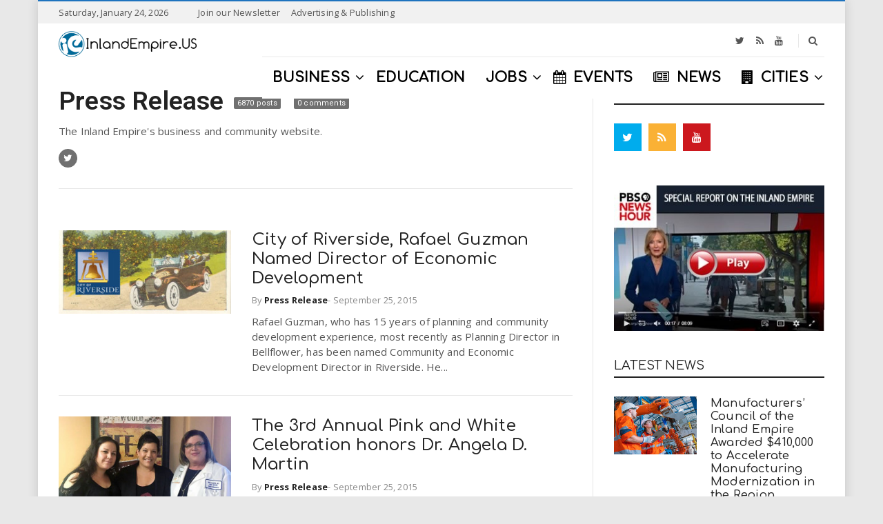

--- FILE ---
content_type: text/html; charset=UTF-8
request_url: https://inlandempire.us/author/supportrdf/page/320/
body_size: 22055
content:
<!doctype html> <!--[if IE 8]><html class="ie ie8" lang="en-US"> <![endif]--> <!--[if IE 9]><html class="ie ie9" lang="en-US"> <![endif]--> <!--[if gt IE 8]><!--><html lang="en-US"> <!--<![endif]--><head> <script>(function(i,s,o,g,r,a,m){i['GoogleAnalyticsObject']=r;i[r]=i[r]||function(){
  (i[r].q=i[r].q||[]).push(arguments)},i[r].l=1*new Date();a=s.createElement(o),
  m=s.getElementsByTagName(o)[0];a.async=1;a.src=g;m.parentNode.insertBefore(a,m)
  })(window,document,'script','https://www.google-analytics.com/analytics.js','ga');
  ga('create', 'UA-252263-4', 'auto');
  ga('require', 'GTM-5D82QB6');
  ga('send', 'pageview');</script> <meta charset="UTF-8"><link rel="profile" href="http://gmpg.org/xfn/11"><link rel="pingback" href="https://inlandempire.us/xmlrpc.php"><title>Staff @ Inland Empire</title><link rel="stylesheet" href="https://fonts.googleapis.com/css?family=Comfortaa%3A400%2C200%2C500%7CRoboto%3A400%2C600%7COpen%20Sans%3A400%2C700&subset=latin&display=swap" /><meta name="robots" content="max-snippet:-1, max-image-preview:large, max-video-preview:-1"/><link rel="canonical" href="https://inlandempire.us/author/supportrdf/page/320/" /><link rel="prev" href="https://inlandempire.us/author/supportrdf/page/319/" /><link rel="next" href="https://inlandempire.us/author/supportrdf/page/321/" /><meta property="og:locale" content="en_US" /><meta property="og:type" content="object" /><meta property="og:title" content="Staff @ Inland Empire" /><meta property="og:url" content="https://inlandempire.us/author/supportrdf/" /><meta property="og:site_name" content="InlandEmpire.us" /><meta name="twitter:card" content="summary_large_image" /><meta name="twitter:title" content="Staff @ Inland Empire" /><meta name="twitter:site" content="@inlandempireus" /> <script type='application/ld+json' class='yoast-schema-graph yoast-schema-graph--main'>{"@context":"https://schema.org","@graph":[{"@type":"Organization","@id":"https://inlandempire.us/#organization","name":"InlandEmpire.US","url":"https://inlandempire.us/","sameAs":["https://www.facebook.com/inlandempireus","https://www.instagram.com/inlandempire.us/","https://twitter.com/inlandempireus"],"logo":{"@type":"ImageObject","@id":"https://inlandempire.us/#logo","url":"https://inlandempire.us/wp-content/uploads/IE-Circle-Print-grey-clear.png","width":750,"height":750,"caption":"InlandEmpire.US"},"image":{"@id":"https://inlandempire.us/#logo"}},{"@type":"WebSite","@id":"https://inlandempire.us/#website","url":"https://inlandempire.us/","name":"InlandEmpire.us","description":"Intersection of Business, Education &amp; Jobs in the Inland Empire","publisher":{"@id":"https://inlandempire.us/#organization"},"potentialAction":{"@type":"SearchAction","target":"https://inlandempire.us/?s={search_term_string}","query-input":"required name=search_term_string"}},{"@type":"ProfilePage","@id":"https://inlandempire.us/author/supportrdf/page/320/#webpage","url":"https://inlandempire.us/author/supportrdf/page/320/","inLanguage":"en-US","name":"Staff @ Inland Empire","isPartOf":{"@id":"https://inlandempire.us/#website"}},{"@type":["Person"],"@id":"https://inlandempire.us/#/schema/person/947a3a052ea4faf05db7e98627449545","name":"Press Release","description":"The Inland Empire's business and community website.","sameAs":["https://twitter.com/https://twitter.com/inlandempireus"],"mainEntityOfPage":{"@id":"https://inlandempire.us/author/supportrdf/page/320/#webpage"}}]}</script> <link rel='dns-prefetch' href='//js.hs-scripts.com' /><link rel='dns-prefetch' href='//fonts.googleapis.com' /><link rel="alternate" type="application/rss+xml" title="InlandEmpire.us &raquo; Feed" href="https://inlandempire.us/feed/" /><link rel="alternate" type="application/rss+xml" title="InlandEmpire.us &raquo; Comments Feed" href="https://inlandempire.us/comments/feed/" /><link rel="alternate" type="application/rss+xml" title="InlandEmpire.us &raquo; Posts by Press Release Feed" href="https://inlandempire.us/author/supportrdf/feed/" />  <script src="//www.googletagmanager.com/gtag/js?id=G-5NCZ633CDX"  data-cfasync="false" data-wpfc-render="false" type="text/javascript" async></script> <script data-cfasync="false" data-wpfc-render="false" type="text/javascript">var mi_version = '8.16';
				var mi_track_user = true;
				var mi_no_track_reason = '';
				
								var disableStrs = [
										'ga-disable-G-5NCZ633CDX',
															'ga-disable-UA-252263-4',
									];

				/* Function to detect opted out users */
				function __gtagTrackerIsOptedOut() {
					for (var index = 0; index < disableStrs.length; index++) {
						if (document.cookie.indexOf(disableStrs[index] + '=true') > -1) {
							return true;
						}
					}

					return false;
				}

				/* Disable tracking if the opt-out cookie exists. */
				if (__gtagTrackerIsOptedOut()) {
					for (var index = 0; index < disableStrs.length; index++) {
						window[disableStrs[index]] = true;
					}
				}

				/* Opt-out function */
				function __gtagTrackerOptout() {
					for (var index = 0; index < disableStrs.length; index++) {
						document.cookie = disableStrs[index] + '=true; expires=Thu, 31 Dec 2099 23:59:59 UTC; path=/';
						window[disableStrs[index]] = true;
					}
				}

				if ('undefined' === typeof gaOptout) {
					function gaOptout() {
						__gtagTrackerOptout();
					}
				}
								window.dataLayer = window.dataLayer || [];

				window.MonsterInsightsDualTracker = {
					helpers: {},
					trackers: {},
				};
				if (mi_track_user) {
					function __gtagDataLayer() {
						dataLayer.push(arguments);
					}

					function __gtagTracker(type, name, parameters) {
						if (!parameters) {
							parameters = {};
						}

						if (parameters.send_to) {
							__gtagDataLayer.apply(null, arguments);
							return;
						}

						if (type === 'event') {
														parameters.send_to = monsterinsights_frontend.v4_id;
							var hookName = name;
							if (typeof parameters['event_category'] !== 'undefined') {
								hookName = parameters['event_category'] + ':' + name;
							}

							if (typeof MonsterInsightsDualTracker.trackers[hookName] !== 'undefined') {
								MonsterInsightsDualTracker.trackers[hookName](parameters);
							} else {
								__gtagDataLayer('event', name, parameters);
							}
							
														parameters.send_to = monsterinsights_frontend.ua;
							__gtagDataLayer(type, name, parameters);
													} else {
							__gtagDataLayer.apply(null, arguments);
						}
					}

					__gtagTracker('js', new Date());
					__gtagTracker('set', {
						'developer_id.dZGIzZG': true,
											});
										__gtagTracker('config', 'G-5NCZ633CDX', {"forceSSL":"true","link_attribution":"true"} );
															__gtagTracker('config', 'UA-252263-4', {"forceSSL":"true","link_attribution":"true"} );
										window.gtag = __gtagTracker;										(function () {
						/* https://developers.google.com/analytics/devguides/collection/analyticsjs/ */
						/* ga and __gaTracker compatibility shim. */
						var noopfn = function () {
							return null;
						};
						var newtracker = function () {
							return new Tracker();
						};
						var Tracker = function () {
							return null;
						};
						var p = Tracker.prototype;
						p.get = noopfn;
						p.set = noopfn;
						p.send = function () {
							var args = Array.prototype.slice.call(arguments);
							args.unshift('send');
							__gaTracker.apply(null, args);
						};
						var __gaTracker = function () {
							var len = arguments.length;
							if (len === 0) {
								return;
							}
							var f = arguments[len - 1];
							if (typeof f !== 'object' || f === null || typeof f.hitCallback !== 'function') {
								if ('send' === arguments[0]) {
									var hitConverted, hitObject = false, action;
									if ('event' === arguments[1]) {
										if ('undefined' !== typeof arguments[3]) {
											hitObject = {
												'eventAction': arguments[3],
												'eventCategory': arguments[2],
												'eventLabel': arguments[4],
												'value': arguments[5] ? arguments[5] : 1,
											}
										}
									}
									if ('pageview' === arguments[1]) {
										if ('undefined' !== typeof arguments[2]) {
											hitObject = {
												'eventAction': 'page_view',
												'page_path': arguments[2],
											}
										}
									}
									if (typeof arguments[2] === 'object') {
										hitObject = arguments[2];
									}
									if (typeof arguments[5] === 'object') {
										Object.assign(hitObject, arguments[5]);
									}
									if ('undefined' !== typeof arguments[1].hitType) {
										hitObject = arguments[1];
										if ('pageview' === hitObject.hitType) {
											hitObject.eventAction = 'page_view';
										}
									}
									if (hitObject) {
										action = 'timing' === arguments[1].hitType ? 'timing_complete' : hitObject.eventAction;
										hitConverted = mapArgs(hitObject);
										__gtagTracker('event', action, hitConverted);
									}
								}
								return;
							}

							function mapArgs(args) {
								var arg, hit = {};
								var gaMap = {
									'eventCategory': 'event_category',
									'eventAction': 'event_action',
									'eventLabel': 'event_label',
									'eventValue': 'event_value',
									'nonInteraction': 'non_interaction',
									'timingCategory': 'event_category',
									'timingVar': 'name',
									'timingValue': 'value',
									'timingLabel': 'event_label',
									'page': 'page_path',
									'location': 'page_location',
									'title': 'page_title',
								};
								for (arg in args) {
																		if (!(!args.hasOwnProperty(arg) || !gaMap.hasOwnProperty(arg))) {
										hit[gaMap[arg]] = args[arg];
									} else {
										hit[arg] = args[arg];
									}
								}
								return hit;
							}

							try {
								f.hitCallback();
							} catch (ex) {
							}
						};
						__gaTracker.create = newtracker;
						__gaTracker.getByName = newtracker;
						__gaTracker.getAll = function () {
							return [];
						};
						__gaTracker.remove = noopfn;
						__gaTracker.loaded = true;
						window['__gaTracker'] = __gaTracker;
					})();
									} else {
										console.log("");
					(function () {
						function __gtagTracker() {
							return null;
						}

						window['__gtagTracker'] = __gtagTracker;
						window['gtag'] = __gtagTracker;
					})();
									}</script> 
<script id="inlan-ready">window.advanced_ads_ready=function(e,a){a=a||"complete";var d=function(e){return"interactive"===a?"loading"!==e:"complete"===e};d(document.readyState)?e():document.addEventListener("readystatechange",(function(a){d(a.target.readyState)&&e()}),{once:"interactive"===a})},window.advanced_ads_ready_queue=window.advanced_ads_ready_queue||[];</script> <link rel='stylesheet' id='wp-block-library-css'  href='https://inlandempire.us/wp-includes/css/dist/block-library/style.min.css' type='text/css' media='all' /><link rel='stylesheet' id='vsel_style-css'  href='https://inlandempire.us/wp-content/plugins/very-simple-event-list/css/vsel-style.min.css' type='text/css' media='all' /><link data-minify="1" rel='stylesheet' id='embeddable-job-widget-frontend-css'  href='https://inlandempire.us/wp-content/cache/min/1/wp-content/plugins/wp-job-manager-embeddable-job-widget/assets/css/frontend-e9707f23056e3d7d0f39c83f4c6f104e.css' type='text/css' media='all' /><link rel='stylesheet' id='font-awesome-css'  href='https://inlandempire.us/wp-content/plugins/js_composer/assets/lib/bower/font-awesome/css/font-awesome.min.css' type='text/css' media='all' /><link rel='stylesheet' id='owl.carousel-css'  href='https://inlandempire.us/wp-content/themes/newsri/assets/lib/owl.carousel/assets/owl.carousel.min.css' type='text/css' media='all' /><link rel='stylesheet' id='newsri-css'  href='https://inlandempire.us/wp-content/themes/newsri/assets/css/style.min.css' type='text/css' media='all' /><link rel='stylesheet' id='newsri-responsive-css'  href='https://inlandempire.us/wp-content/themes/newsri/assets/css/responsive.min.css' type='text/css' media='all' /><link rel='stylesheet' id='newsri-stylesheet-css'  href='https://inlandempire.us/wp-content/themes/newsri-child/style.css' type='text/css' media='all' /><style id='newsri-stylesheet-inline-css' type='text/css'>.responsive-tabs .nav-tabs>li>a:hover,.responsive-tabs .nav-tabs>li>a:focus,.dropdown-menu>.active>a,.dropdown-menu>.active>a:hover,a:hover,a:focus{color:#1e73be}.posts_grid_type_title .post-grid-info{background:rgba(30,115,190,.7)}.fade-loading i{background:none repeat scroll 0 0 #1e73be}.loadmore-action .btn-loadmore:hover,.loadmore-action .btn-loadmore:focus{border-color:#1e73be;background:#1e73be}.loadmore-action .btn-loadmore:hover,.loadmore-action .btn-loadmore:focus{border-color:#1e73be;background:#1e73be}.text-primary{color:#1e73be}.bg-primary{background-color:#1e73be}blockquote{color:#1e73be}.btn-primary{background-color:#1e73be;border-color:#1e73be}.btn-outline:hover,.btn-outline:focus{border-color:#1e73be;background:#1e73be}.header-type-1 .navbar-default .navbar-nav>li.active>a,.header-type-1 .navbar-default .navbar-nav>li.open>a{color:#1e73be}.header-type-1 .primary-nav>li>a .underline::before{background:#1e73be none repeat scroll 0 0}.header-type-8 .navbar-header-right .header-social a:hover i{color:#1e73be}.header-type-8 .navbar-default:not(.navbar-fixed-top) .navbar-nav>li>a:hover{color:#1e73be}.header-type-8 .navbar-default:not(.navbar-fixed-top) .navbar-nav .active>a,.header-type-8 .navbar-default:not(.navbar-fixed-top) .navbar-nav .open>a{color:#1e73be}.header-type-8 .navbar-default:not(.navbar-fixed-top) .navbar-nav>.active>a,.header-type-8 .navbar-default:not(.navbar-fixed-top) .navbar-nav>.current-menu-ancestor>a,.header-type-8 .navbar-default:not(.navbar-fixed-top) .navbar-nav>.current-menu-parent>a,.header-type-8 .navbar-default:not(.navbar-fixed-top) .navbar-nav>.active>a:hover,.header-type-8 .navbar-default:not(.navbar-fixed-top) .navbar-nav>.current-menu-ancestor>a:hover,.header-type-8 .navbar-default:not(.navbar-fixed-top) .navbar-nav>.current-menu-parent>a:hover{color:#1e73be}.navbar-default .navbar-nav>li>a:hover{color:#1e73be}.navbar-default .navbar-nav .active>a,.navbar-default .navbar-nav .open>a{color:#1e73be}.navbar-default .navbar-nav>.active>a,.navbar-default .navbar-nav>.current-menu-ancestor>a,.navbar-default .navbar-nav>.current-menu-parent>a,.navbar-default .navbar-nav>.active>a:hover,.navbar-default .navbar-nav>.current-menu-ancestor>a:hover,.navbar-default .navbar-nav>.current-menu-parent>a:hover{color:#1e73be}.primary-nav>.megamenu>.dropdown-menu>li .dropdown-menu a:hover{color:#1e73be}.primary-nav .dropdown-menu a:hover{color:#1e73be}.primary-nav .dropdown-menu .open>a{color:#1e73be}.primary-nav>li.current-menu-parent>a,.primary-nav>li.current-menu-parent>a:hover{color:#1e73be}.navbar-search .search-form-wrap.show-popup .searchform:before{background:#1e73be}.offcanvas-nav li.active>a,.offcanvas-nav li.open>a,.offcanvas-nav a:hover{color:#1e73be}.offcanvas-nav li.active>a:before,.offcanvas-nav li.open>a:before,.offcanvas-nav a:hover:before{background:#1e73be}.offcanvas-nav .dropdown-menu a:hover{color:#1e73be}.megamenu-grid-tabs a.active{color:#1e73be}.breadcrumb>li a:hover{color:#1e73be}.paginate .paginate_next_prev .nav-next a:focus,.paginate .paginate_next_prev .nav-previous a:focus,.paginate .paginate_next_prev .nav-next a:hover,.paginate .paginate_next_prev .nav-previous a:hover{color:#1e73be}.mejs-controls .mejs-time-rail .mejs-time-current{background:#1e73be!important}.mejs-controls .mejs-horizontal-volume-slider .mejs-horizontal-volume-current{background:#1e73be!important}.ajax-modal-result a,.user-modal-result a{color:#1e73be}a[data-toggle="popover"],a[data-toggle="tooltip"]{color:#1e73be}.posts_slider_4 .posts-slider-item:hover .categories-links-bg a,.posts_grid_type_hover .post-grid-item-wrap:hover .categories-links-bg a{border-color:#1e73be;background:#1e73be}.posts_grid_type_hover .post-grid-item-wrap .entry-meta a:hover{color:#1e73be}.posts_grid_type_hover .post-grid-item-wrap .entry-title a:hover{color:#1e73be}.dh-widget-title-style_1 .block-post-title span{border-color:#1e73be}.dh-widget-title-style_2 .block-post-title:before{background:#1e73be}.dh-widget-title-style_2 .block-post-title:after{border-top-color:#1e73be}.block_post_style_14 .entry-title:hover,.block_post_style_14 .entry-title a:hover,.block_post_style_14 .entry-meta a:hover,.block_post_style_8 .entry-title:hover,.block_post_style_9 .entry-title:hover,.block_post_style_8 .entry-meta a:hover,.block_post_style_9 .entry-meta a:hover,.block_post_style_8 .entry-title a:hover,.block_post_style_9 .entry-title a:hover{color:#1e73be}.video-playlists-control{background:#1e73be}.posts_slider_1 .post-slider-item-info .meta-category a,.posts_slider_2 .post-slider-item-info .meta-category a{color:#1e73be}.posts_slider_3 .posts-slider-item .post-slider-item-info .entry-title a:hover{color:#1e73be}.posts_slider_3 .posts-slider-item .post-slider-item-info .icon-meta>div a:hover{color:#1e73be}.topbar{border-top-color:#1e73be}.footer-widget .social-widget-wrap.social-widget-none a:hover i{color:#1e73be!important}.footer-widget .social-widget-wrap.social-widget-square a:hover i{color:#1e73be!important}.footer-widget .posts-thumbnail-content h4 a:hover{color:#1e73be}.footer-widget a:hover{color:#1e73be}.footer a:hover{color:#1e73be}.footer-style_3 .footer-copyright .footer-social a:hover{border-color:#1e73be}.footer-style_3 .footer-copyright .footer-social a:hover i{color:#1e73be}.dh-widget-title-style_1 .footer-style_2 .widget-title span{border-color:#1e73be}.dh-widget-title-style_2 .footer-style_2 .widget-title:before{background:#1e73be}.dh-widget-title-style_2 .footer-style_2 .widget-title:after{border-top-color:#1e73be}.footer-style_2 a:hover{color:#1e73be}.footer-style_2 .footer-copyright .footer-social a:hover{border-color:#1e73be}.footer-style_2 .footer-copyright .footer-social a:hover i{color:#1e73be}.footer-style_2 .footer-widget .posts-thumbnail-content h4 a:hover{color:#1e73be}.dh-widget-title-style_1 .posts .loop-post-title h3 span{border-color:#1e73be}.dh-widget-title-style_2 .posts .loop-post-title h3:before{background:#1e73be}.dh-widget-title-style_2 .posts .loop-post-title h3:after{border-top-color:#1e73be}.posts.posts_style_4 .meta-category a,.posts.posts_style_5 .meta-category a{color:#1e73be}.posts.posts_style_4 .meta-date:before,.posts.posts_style_5 .meta-date:before{border-top-color:#1e73be}.posts.posts_style_6 .meta-category a{color:#1e73be}.posts.posts_style_6 .meta-date:before{border-top-color:#1e73be}.posts.posts_style_6 .meta-date a:hover,.posts.posts_style_6 .entry-title a:hover{color:#1e73be}.posts.posts_style_7 .categories-links a{color:#1e73be}.sticky .entry-title a{color:#1e73be}.sticky .entry-title:before{color:#1e73be}.entry-meta a:hover{color:#1e73be}.entry-meta .meta-author a:hover{color:#1e73be}.categories-links-bg a{background:#1e73be}.readmore-link{background:#1e73be}.post-navigation a:hover{color:#1e73be}.author-info .author-social a:hover{background:#1e73be}.entry-tags a:hover{color:#1e73be}.share-links .share-icons a:hover,.share-links .share-icons a:focus{color:#1e73be}.comments-area .commentst-title h3 i{background:#1e73be}.comment-author a:hover{color:#1e73be}.comment-reply-link:hover{color:#1e73be}#cancel-comment-reply-link:hover{color:#1e73be}.dh-widget-title-style_1 .commentst-title h3 span{border-color:#1e73be}.dh-widget-title-style_1 .related-post-title h3 span{border-color:#1e73be}.dh-widget-title-style_1 .wpb_widgetised_column .widgettitle span,.dh-widget-title-style_1 .main-sidebar .widgettitle span,.dh-widget-title-style_1 .wpb_widgetised_column .widget-title span,.dh-widget-title-style_1 .main-sidebar .widget-title span{border-color:#1e73be}.dh-widget-title-style_2 .wpb_widgetised_column .widgettitle:before,.dh-widget-title-style_2 .main-sidebar .widgettitle:before,.dh-widget-title-style_2 .wpb_widgetised_column .widget-title:before,.dh-widget-title-style_2 .main-sidebar .widget-title:before{background:#1e73be}.dh-widget-title-style_2 .wpb_widgetised_column .widgettitle:after,.dh-widget-title-style_2 .main-sidebar .widgettitle:after,.dh-widget-title-style_2 .wpb_widgetised_column .widget-title:after,.dh-widget-title-style_2 .main-sidebar .widget-title:after{border-top-color:#1e73be}#wp-calendar>tbody>tr>td>a{background:#1e73be}.recent-tweets ul li a:hover{color:#1e73be}.widget-post-thumbnail li .posts-thumbnail-content .posts-thumbnail-meta a:hover{color:#1e73be}.widget-tabs .nav-tabs>li.active>a,.widget-tabs .nav-tabs>li.active>a:hover,.widget-tabs .nav-tabs>li.active>a:focus{-webkit-box-shadow:0 -2px 0 #1e73be inset;box-shadow:0 -2px 0 #1e73be inset}.widget_title_style_2:before{background:#1e73be}.widget_title_style_2:after{border-top-color:#1e73be}#bbpress-forums div.bbp-search-form .button{background-color:#1e73be;border-color:#1e73be}body.single-forum .bbp-topic-permalink:hover{color:#1e73be}.responsive-tabs .nav-tabs>li.active>a{color:#1e73be;border-color:#1e73be}.navbar-default:not(.navbar-fixed-top),.header-type-5:not(.header-navbar-fixed) .navbar-default-wrap{background:#fff}.header-type-8 .navbar-default:not(.navbar-fixed-top) .navbar-search-button,.header-type-8 .navbar-default:not(.navbar-fixed-top) .top-searchform-icon,.header-type-8:not(.header-navbar-fixed) .header-minicart .cart-contents,.header-type-9:not(.header-navbar-fixed) .navbar-default .header-minicart .cart-contents,.header-type-9:not(.header-navbar-fixed) .navbar-searchform .top-searchform-icon,.header-type-9:not(.header-navbar-fixed) .navbar-default .navbar-search-button,.header-type-6:not(.header-navbar-fixed) .navbar-default .header-minicart .cart-contents,.header-type-6:not(.header-navbar-fixed) .navbar-searchform .top-searchform-icon,.header-type-6:not(.header-navbar-fixed) .navbar-default .navbar-search-button,.header-type-2:not(.header-navbar-fixed) .header-minicart .cart-contents,.header-type-2:not(.header-navbar-fixed) .navbar-searchform .top-searchform-icon,.header-type-2:not(.header-navbar-fixed) .navbar-default .navbar-search-button,.header-type-2:not(.header-navbar-fixed) .header-social a,.header-type-1:not(.header-navbar-fixed) .navbar-search-popup .navbar-search-button i,.header-type-1:not(.header-navbar-fixed) .navbar-searchform .top-searchform-icon,.header-type-1:not(.header-navbar-fixed) .header-minicart .cart-contents,#header .navbar-default:not(.navbar-fixed-top) .navbar-nav>li>a{color:#000}.header-type-8 .navbar-default:not(.navbar-fixed-top) .navbar-search-button:hover,.header-type-8 .navbar-default:not(.navbar-fixed-top) .top-searchform-icon:hover,.header-type-8:not(.header-navbar-fixed) .header-minicart .cart-contents:hover,.header-type-9:not(.header-navbar-fixed) .navbar-default .header-minicart .cart-contents:hover,.header-type-9:not(.header-navbar-fixed) .navbar-searchform .top-searchform-icon:hover,.header-type-9:not(.header-navbar-fixed) .navbar-default .navbar-search-button:hover,.header-type-6:not(.header-navbar-fixed) .navbar-default .header-minicart .cart-contents:hover,.header-type-6:not(.header-navbar-fixed) .navbar-searchform .top-searchform-icon:hover,.header-type-6:not(.header-navbar-fixed) .navbar-default .navbar-search-button:hover,.header-type-2:not(.header-navbar-fixed) .header-minicart .cart-contents:hover,.header-type-2:not(.header-navbar-fixed) .navbar-searchform .top-searchform-icon:hover,.header-type-2:not(.header-navbar-fixed) .navbar-default .navbar-search-button:hover,.header-type-2:not(.header-navbar-fixed) .header-social a i:hover,.header-type-1:not(.header-navbar-fixed) .header-minicart .cart-contents:hover,.header-type-1:not(.header-navbar-fixed) .navbar-searchform .top-searchform-icon:hover,.header-type-1:not(.header-navbar-fixed) .navbar-search-popup .navbar-search-button i:hover,#header .navbar-default:not(.navbar-fixed-top) .navbar-nav>.active>a,#header .navbar-default:not(.navbar-fixed-top) .navbar-nav>.current-menu-ancestor>a,#header .navbar-default:not(.navbar-fixed-top) .navbar-nav>.current-menu-parent>a,#header .navbar-default:not(.navbar-fixed-top) .navbar-nav>.active>a:hover,#header .navbar-default:not(.navbar-fixed-top) .navbar-nav>.current-menu-ancestor>a:hover,#header .navbar-default:not(.navbar-fixed-top) .navbar-nav>.current-menu-parent>a:hover,#header .navbar-default:not(.navbar-fixed-top) .navbar-nav .active>a,#header .navbar-default:not(.navbar-fixed-top) .navbar-nav .open>a,#header .navbar-default:not(.navbar-fixed-top) .primary-nav .dropdown-menu a:hover,#header .navbar-default:not(.navbar-fixed-top) .navbar-nav>li.active>a,#header .navbar-default:not(.navbar-fixed-top) .navbar-nav>li.open>a,#header .navbar-default:not(.navbar-fixed-top) .navbar-nav>li>a:hover,#header .navbar-default:not(.navbar-fixed-top) .megamenu-grid-tabs a.active{color:#1e73be}.header-type-1 .primary-nav>li>a .underline::before{background:#1e73be}body,.content-boxed-wrap{background:#E8E8E8;background-size:}body{font-size:15px}.offcanvas-nav>li>a,.navbar-default .navbar-nav>li>a{font-family:Comfortaa}@media (max-width:991px){.primary-nav .dropdown-menu li .megamenu-title{font-family:Comfortaa}}.primary-nav{font-size:20px}.primary-nav .navicon{font-size:20px}@media (max-width:991px){.primary-nav .dropdown-menu li .megamenu-title{font-size:20px}}.widget-title,.widget-tabs .nav-tabs a,.loop-post-title span,.block-post-title span,.dh-title-text span{font-family:Comfortaa}.widget-title,.widget-tabs .nav-tabs a,.loop-post-title span,.block-post-title span,.dh-title-text span{font-size:30px}.widget-title,.widget-tabs .nav-tabs a,.loop-post-title span,.block-post-title span,.dh-title-text span{font-weight:200}h1,.h1{font-family:Comfortaa}h2,.h2{font-family:Comfortaa}h3,.h3{font-family:Comfortaa}h3,.h3{font-weight:500}</style><link rel='stylesheet' id='js_composer_front-css'  href='https://inlandempire.us/wp-content/plugins/js_composer/assets/css/js_composer.min.css' type='text/css' media='all' /> <script type='text/javascript' src='https://inlandempire.us/wp-content/plugins/google-analytics-for-wordpress/assets/js/frontend-gtag.min.js' id="monsterinsights-frontend-script-js" defer></script> <script data-cfasync="false" data-wpfc-render="false" type="text/javascript" id='monsterinsights-frontend-script-js-extra'>/* <![CDATA[ */ var monsterinsights_frontend = {"js_events_tracking":"true","download_extensions":"doc,pdf,ppt,zip,xls,docx,pptx,xlsx","inbound_paths":"[{\"path\":\"\\\/go\\\/\",\"label\":\"affiliate\"},{\"path\":\"\\\/recommend\\\/\",\"label\":\"affiliate\"}]","home_url":"https:\/\/inlandempire.us","hash_tracking":"false","ua":"UA-252263-4","v4_id":"G-5NCZ633CDX"}; /* ]]> */</script> <script type='text/javascript' src='https://inlandempire.us/wp-includes/js/jquery/jquery.js' id="jquery-core-js"></script> <script type='text/javascript' src='https://inlandempire.us/wp-includes/js/jquery/jquery-migrate.min.js' id="jquery-migrate-js" defer></script> <!--[if lt IE 9]> <script type='text/javascript' src='https://inlandempire.us/wp-content/themes/newsri/assets/lib/html5.js' id="html5shiv-js"></script> <![endif]--><link rel='https://api.w.org/' href='https://inlandempire.us/wp-json/' /><link rel="EditURI" type="application/rsd+xml" title="RSD" href="https://inlandempire.us/xmlrpc.php?rsd" /><link rel="wlwmanifest" type="application/wlwmanifest+xml" href="https://inlandempire.us/wp-includes/wlwmanifest.xml" /><meta name="generator" content="WordPress 5.3.20" />  <script type="text/javascript">var _hsq = _hsq || [];
				_hsq.push(["setContentId", "listing-page"]);</script> <meta content="width=device-width, initial-scale=1.0, user-scalable=0" name="viewport"><link rel="icon" href="https://inlandempire.us/wp-content/uploads/inland-empire-favicon.png" sizes="32x32" /><link rel="icon" href="https://inlandempire.us/wp-content/uploads/inland-empire-favicon.png" sizes="192x192" /><link rel="apple-touch-icon-precomposed" href="https://inlandempire.us/wp-content/uploads/inland-empire-favicon.png" /><meta name="msapplication-TileImage" content="https://inlandempire.us/wp-content/uploads/inland-empire-favicon.png" /><meta name="generator" content="Powered by Visual Composer - drag and drop page builder for WordPress."/> <!--[if lte IE 9]><link rel="stylesheet" type="text/css" href="https://inlandempire.us/wp-content/plugins/js_composer/assets/css/vc_lte_ie9.min.css" media="screen"><![endif]--><!--[if IE  8]><link rel="stylesheet" type="text/css" href="https://inlandempire.us/wp-content/plugins/js_composer/assets/css/vc-ie8.min.css" media="screen"><![endif]--><script  async src="https://pagead2.googlesyndication.com/pagead/js/adsbygoogle.js?client=ca-pub-6059360842893910" crossorigin="anonymous"></script><link rel="icon" href="https://inlandempire.us/wp-content/uploads/2016/01/gQu8L-HL1-50x50.png" sizes="32x32" /><link rel="icon" href="https://inlandempire.us/wp-content/uploads/2016/01/gQu8L-HL1-200x200.png" sizes="192x192" /><link rel="apple-touch-icon-precomposed" href="https://inlandempire.us/wp-content/uploads/2016/01/gQu8L-HL1-200x200.png" /><meta name="msapplication-TileImage" content="https://inlandempire.us/wp-content/uploads/2016/01/gQu8L-HL1-300x300.png" /> <noscript><style type="text/css">.wpb_animate_when_almost_visible{opacity:1}</style></noscript><noscript><style id="rocket-lazyload-nojs-css">.rll-youtube-player,[data-lazy-src]{display:none!important}</style></noscript></head><body class="archive paged author author-supportrdf author-1 paged-320 author-paged-320 w2dc-body w2dc-imitate-mode newsri-child wpb-js-composer js-comp-ver-4.12.1 vc_responsive aa-prefix-inlan- dh-responsive dh-widget-title-style_4 page-layout-right-sidebar page-layout-border page-header-header_5" itemscope="" itemtype="https://schema.org/WebPage"><a class="sr-only sr-only-focusable" href="#main">Skip to main content</a><div class="offcanvas-overlay"></div><div class="offcanvas open"><div class="offcanvas-wrap"><div class="offcanvas-social"> <a href="https://www.twitter.com/inlandempireus" title="Twitter" target="_blank"><i class="fa fa-twitter   twitter-outlined-hover"></i></a><a href="http://feeds.feedburner.com/InlandEmpireCalifornia" title="RSS" target="_blank"><i class="fa fa-rss   rss-outlined-hover"></i></a><a href="https://www.youtube.com/user/inlandempireus" title="Youtube" target="_blank"><i class="fa fa-youtube   youtube-outlined-hover"></i></a></div><div class="offcanvas-navbar mobile-offcanvas-navbar"><ul id="menu-offcanvas-menu" class="offcanvas-nav nav"><li id="menu-item-20910" class="menu-item menu-item-type-post_type menu-item-object-page menu-item-home menu-item-20910"><a title="Home" href="https://inlandempire.us/">Home</a></li><li id="menu-item-22661" class="menu-item menu-item-type-custom menu-item-object-custom menu-item-22661"><a title="All News" href="https://inlandempire.us/news/">All News</a></li><li id="menu-item-35007" class="menu-item menu-item-type-custom menu-item-object-custom menu-item-35007"><a title="Business" href="https://inlandempire.us/business/">Business</a></li><li id="menu-item-35009" class="menu-item menu-item-type-custom menu-item-object-custom menu-item-35009"><a title="Events" href="https://inlandempire.us/inland-empire-events/">Events</a></li><li id="menu-item-35008" class="menu-item menu-item-type-custom menu-item-object-custom menu-item-35008"><a title="Jobs" href="https://inlandempire.us/inland-empire-jobs/">Jobs</a></li></ul></div></div></div><div id="wrapper" class="boxed-wrap"><div class="wrapper-container"><header id="header" class="header-container header-type-5" itemscope="" itemtype="https://schema.org/Organization" role="banner"><div class="topbar topbar-style_1"><div class="container topbar-wap"><div class="col-left-topbar"><div class="left-topbar"><div class="topbar-nav"><ul class="top-nav"><li class="topbar-date"><span>Saturday, January 24, 2026</span></li><li id="menu-item-21666" class="menu-item menu-item-type-post_type menu-item-object-page menu-item-21666"><a title="Join our Newsletter" href="https://inlandempire.us/connect/"><i class="fa-email navicon"></i>Join our Newsletter</a></li><li id="menu-item-34536" class="menu-item menu-item-type-post_type menu-item-object-page menu-item-34536"><a title="Advertising &amp; Publishing" href="https://inlandempire.us/advertising-pricing/">Advertising &#038; Publishing</a></li></ul></div></div></div><div class="col-right-topbar"><div class="right-topbar"></div></div></div></div><div class="container"><div class="row"><div class="col-sm-12"><div class="navbar-header-container"><div class="navbar-header"> <button type="button" class="navbar-toggle"> <span class="sr-only">Toggle navigation</span> <span class="icon-bar bar-top"></span> <span class="icon-bar bar-middle"></span> <span class="icon-bar bar-bottom"></span> </button><h1 class="navbar-brand-title"> <a class="navbar-brand" itemprop="url" title="InlandEmpire.us" href="https://inlandempire.us/"> <img class="logo" alt="InlandEmpire.us" src="data:image/svg+xml,%3Csvg%20xmlns='http://www.w3.org/2000/svg'%20viewBox='0%200%200%200'%3E%3C/svg%3E" data-lazy-src="https://inlandempire.us/wp-content/uploads/InlandEmpire.US-logo-B.png"><noscript><img class="logo" alt="InlandEmpire.us" src="https://inlandempire.us/wp-content/uploads/InlandEmpire.US-logo-B.png"></noscript> <img class="logo-mobile" alt="InlandEmpire.us" src="data:image/svg+xml,%3Csvg%20xmlns='http://www.w3.org/2000/svg'%20viewBox='0%200%200%200'%3E%3C/svg%3E" data-lazy-src="https://inlandempire.us/wp-content/uploads/InlandEmpire.US-logo-B.png"><noscript><img class="logo-mobile" alt="InlandEmpire.us" src="https://inlandempire.us/wp-content/uploads/InlandEmpire.US-logo-B.png"></noscript> <span itemprop="name" class="sr-only sr-only-focusable">InlandEmpire.us</span> </a></h1> <a class="navbar-search-button search-icon-mobile" href="#"> <i class="fa fa-search"></i> </a><div class="header-search-overlay hide"><div class="container"><div class="header-search-overlay-wrap"><form method="get" data-button-text="Search" class="searchform search-ajax" action="https://inlandempire.us/" role="search"> <input type="search" class="searchinput" name="s" autocomplete="off" value="" placeholder="Search and hit enter..." /> <input type="submit" class="searchsubmit" name="submit" value="Search" /> <input type="hidden" name="post_type" value="any" /></form><div class="searchform-result"></div> <button type="button" class="close"> <span aria-hidden="true" class="fa fa-times"></span><span class="sr-only">Close</span> </button></div></div></div></div></div><div class="navbar-container"><div class="navbar-top"><div class="navbar-top-wrap"><div class="navbar-search navbar-search-ink"><div class="navbar-searchform navbar-searchform-ink"><div class="navbar-searchform-wrap"><form class=" search-ajax" method="get" id="navbar-searchform" action="https://inlandempire.us/" role="search"> <label class="sr-only">Search</label> <input type="search" autocomplete="off" id="navbar-searchform-s" name="s" class="form-control searchinput" value="" placeholder="Search and hit enter..." /> <input type="submit" id="navbar-searchform-submit" class="hidden" name="submit" value="Search" /></form><div class="searchform-result"></div></div><i class="top-searchform-icon"></i></div></div><div class="header-social"> <a href="https://www.twitter.com/inlandempireus" title="Twitter" target="_blank"><i class="fa fa-twitter   twitter-outlined-hover"></i></a><a href="http://feeds.feedburner.com/InlandEmpireCalifornia" title="RSS" target="_blank"><i class="fa fa-rss   rss-outlined-hover"></i></a><a href="https://www.youtube.com/user/inlandempireus" title="Youtube" target="_blank"><i class="fa fa-youtube   youtube-outlined-hover"></i></a></div></div></div><div class="navbar navbar-default navbar-scroll-sticky"><div class="collapse navbar-collapse primary-navbar-collapse"><div class="container"><div class="row"><div class="col-md-12"><div class="navbar-default-wrap"><nav class="nav-wrap" itemtype="https://schema.org/SiteNavigationElement" itemscope="" role="navigation"><ul id="menu-primary-menu" class="nav navbar-nav primary-nav"><li class="menu-item menu-item-type-taxonomy menu-item-object-category menu-item-has-children dropdown"><a title="Business" href="https://inlandempire.us/business/" class="dropdown-hover"><span class="underline">Business</span> <span class="caret"></span></a><ul role="menu" class="dropdown-menu"><li class="menu-item menu-item-type-custom menu-item-object-custom"><a title="Business Directory" href="https://inlandempire.us/business-directory/">Business Directory</a></li><li class="menu-item menu-item-type-custom menu-item-object-custom"><a title="Economic Development" href="http://inlandempire.us/tag/economic-development/"><i class="fa fa-usd navicon"></i>Economic Development</a></li></ul></li><li class="menu-item menu-item-type-taxonomy menu-item-object-category"><a title="Education" href="https://inlandempire.us/education/"><span class="underline">Education</span></a></li><li class="menu-item menu-item-type-post_type menu-item-object-page menu-item-has-children dropdown"><a title="Jobs" href="https://inlandempire.us/inland-empire-jobs/" class="dropdown-hover"><span class="underline">Jobs</span> <span class="caret"></span></a><ul role="menu" class="dropdown-menu"><li class="menu-item menu-item-type-custom menu-item-object-custom"><a title="Job Fairs" href="http://inlandempire.us/event_cat/employment/"><i class="fa fa-users navicon"></i>Job Fairs</a></li></ul></li><li class="menu-item menu-item-type-post_type menu-item-object-page"><a title="Events" href="https://inlandempire.us/inland-empire-events/"><i class="fa fa-calendar navicon"></i><span class="underline">Events</span></a></li><li class="menu-item menu-item-type-custom menu-item-object-custom"><a title="News" href="https://inlandempire.us/news/"><i class="fa fa-newspaper-o navicon"></i><span class="underline">News</span></a></li><li class="menu-item menu-item-type-custom menu-item-object-custom menu-item-has-children dropdown"><a title="Cities" href="https://inlandempire.us/cities/" class="dropdown-hover"><i class="fa fa-building navicon"></i><span class="underline">Cities</span> <span class="caret"></span></a><ul role="menu" class="dropdown-menu"><li class="menu-item menu-item-type-taxonomy menu-item-object-category"><a title="Community News" href="https://inlandempire.us/community/">Community News</a></li><li class="menu-item menu-item-type-taxonomy menu-item-object-category"><a title="Government" href="https://inlandempire.us/politics/"><i class="fa fa-flag navicon"></i>Government</a></li><li class="menu-item menu-item-type-custom menu-item-object-custom"><a title="Parks" href="https://inlandempire.us/parks/"><i class="fa fa-tree navicon"></i>Parks</a></li><li class="menu-item menu-item-type-custom menu-item-object-custom"><a title="Traffic" href="https://inlandempire.us/traffic/"><i class="fa fa-road navicon"></i>Traffic</a></li></ul></li></ul></nav></div></div></div></div></div></div></div></div></div></div></header><main id="main" class="content-container"  role="main"><div class="container"><div class="row content-section"><div class="col-sm-8 main-wrap"><div class="main-content"><div class="page-author-info"><div class="author-info"><div class="author-avatar"></div><div class="author-description"><h4 class="author-title"> <a href="https://inlandempire.us/author/supportrdf/" rel="author"> Press Release </a> <span class="author-statistics"> 6870 posts </span> <span class="author-statistics"> 0 comments </span></h4><p class="author-bio"> The Inland Empire's business and community website.</p><div class="author-social"> <span class="author-social-twitter"> <a href="https://twitter.com/inlandempireus" class="author-social-twitter"  target="_blank" title="Press Release on Twitter"><i class="fa fa-twitter"></i></a> </span></div></div></div></div><div class="posts posts_style_1"><div class="posts-wrap"><div class="loop-post"><article class="ajaxload-item format-standard has-post-thumbnail hentry"><div class="hentry-wrap"><div class="entry-featured animation-lazyload "><a href="https://inlandempire.us/city-of-riverside-rafael-guzman-named-director-of-economic-development/" title="City of Riverside, Rafael Guzman Named Director of Economic Development"><img width="250" height="121" src="data:image/svg+xml,%3Csvg%20xmlns='http://www.w3.org/2000/svg'%20viewBox='0%200%20250%20121'%3E%3C/svg%3E" class="entry-featured-image image-lazyload wp-post-image" alt="City of Riverside Header" data-lazy-srcset="https://inlandempire.us/wp-content/uploads/City-of-Riverside-Header.jpg 774w, https://inlandempire.us/wp-content/uploads/City-of-Riverside-Header-200x97.jpg 200w, https://inlandempire.us/wp-content/uploads/City-of-Riverside-Header-300x145.jpg 300w, https://inlandempire.us/wp-content/uploads/City-of-Riverside-Header-680x329.jpg 680w, https://inlandempire.us/wp-content/uploads/City-of-Riverside-Header-400x193.jpg 400w, https://inlandempire.us/wp-content/uploads/City-of-Riverside-Header-50x24.jpg 50w" data-lazy-sizes="(max-width: 250px) 100vw, 250px" data-lazy-src="https://inlandempire.us/wp-content/uploads/City-of-Riverside-Header.jpg" /><noscript><img width="250" height="121" src="https://inlandempire.us/wp-content/uploads/City-of-Riverside-Header.jpg" class="entry-featured-image image-lazyload wp-post-image" alt="City of Riverside Header" srcset="https://inlandempire.us/wp-content/uploads/City-of-Riverside-Header.jpg 774w, https://inlandempire.us/wp-content/uploads/City-of-Riverside-Header-200x97.jpg 200w, https://inlandempire.us/wp-content/uploads/City-of-Riverside-Header-300x145.jpg 300w, https://inlandempire.us/wp-content/uploads/City-of-Riverside-Header-680x329.jpg 680w, https://inlandempire.us/wp-content/uploads/City-of-Riverside-Header-400x193.jpg 400w, https://inlandempire.us/wp-content/uploads/City-of-Riverside-Header-50x24.jpg 50w" sizes="(max-width: 250px) 100vw, 250px" /></noscript></a></div><div class="entry-info"><div class="entry-header"><h3 class="entry-title"> <a rel="bookmark" href="https://inlandempire.us/city-of-riverside-rafael-guzman-named-director-of-economic-development/" title="City of Riverside, Rafael Guzman Named Director of Economic Development">City of Riverside, Rafael Guzman Named Director of Economic Development</a></h3></div><div class="entry-meta icon-meta"><div class="meta-author">By <a href="https://inlandempire.us/author/supportrdf/" title="Posts by: Press Release" rel="author">Press Release</a></div><div class="meta-date"><span> - </span> <a href="https://inlandempire.us/city-of-riverside-rafael-guzman-named-director-of-economic-development/" title="September 25, 2015"><time datetime="2015-09-25T09:30:10-07:00">September 25, 2015</time></a></div></div><div class="entry-excerpt"> Rafael Guzman, who has 15 years of planning and community development experience, most recently as Planning Director in Bellflower, has been named Community and Economic Development Director in Riverside. He...</div></div></div></article><article class="ajaxload-item format-standard has-post-thumbnail hentry"><div class="hentry-wrap"><div class="entry-featured animation-lazyload "><a href="https://inlandempire.us/the-3rd-annual-pink-and-white-celebration-honors-dr-angela-d-martin/" title="The 3rd Annual Pink and White Celebration honors Dr. Angela D. Martin"><img width="250" height="152" src="data:image/svg+xml,%3Csvg%20xmlns='http://www.w3.org/2000/svg'%20viewBox='0%200%20250%20152'%3E%3C/svg%3E" class="entry-featured-image image-lazyload wp-post-image" alt="" data-lazy-srcset="https://inlandempire.us/wp-content/uploads/2015/09/2015-The-CARE-Project.jpg 800w, https://inlandempire.us/wp-content/uploads/2015/09/2015-The-CARE-Project-200x121.jpg 200w, https://inlandempire.us/wp-content/uploads/2015/09/2015-The-CARE-Project-300x182.jpg 300w, https://inlandempire.us/wp-content/uploads/2015/09/2015-The-CARE-Project-768x466.jpg 768w, https://inlandempire.us/wp-content/uploads/2015/09/2015-The-CARE-Project-680x412.jpg 680w, https://inlandempire.us/wp-content/uploads/2015/09/2015-The-CARE-Project-400x243.jpg 400w, https://inlandempire.us/wp-content/uploads/2015/09/2015-The-CARE-Project-50x30.jpg 50w" data-lazy-sizes="(max-width: 250px) 100vw, 250px" data-lazy-src="https://inlandempire.us/wp-content/uploads/2015/09/2015-The-CARE-Project.jpg" /><noscript><img width="250" height="152" src="https://inlandempire.us/wp-content/uploads/2015/09/2015-The-CARE-Project.jpg" class="entry-featured-image image-lazyload wp-post-image" alt="" srcset="https://inlandempire.us/wp-content/uploads/2015/09/2015-The-CARE-Project.jpg 800w, https://inlandempire.us/wp-content/uploads/2015/09/2015-The-CARE-Project-200x121.jpg 200w, https://inlandempire.us/wp-content/uploads/2015/09/2015-The-CARE-Project-300x182.jpg 300w, https://inlandempire.us/wp-content/uploads/2015/09/2015-The-CARE-Project-768x466.jpg 768w, https://inlandempire.us/wp-content/uploads/2015/09/2015-The-CARE-Project-680x412.jpg 680w, https://inlandempire.us/wp-content/uploads/2015/09/2015-The-CARE-Project-400x243.jpg 400w, https://inlandempire.us/wp-content/uploads/2015/09/2015-The-CARE-Project-50x30.jpg 50w" sizes="(max-width: 250px) 100vw, 250px" /></noscript></a></div><div class="entry-info"><div class="entry-header"><h3 class="entry-title"> <a rel="bookmark" href="https://inlandempire.us/the-3rd-annual-pink-and-white-celebration-honors-dr-angela-d-martin/" title="The 3rd Annual Pink and White Celebration honors Dr. Angela D. Martin">The 3rd Annual Pink and White Celebration honors Dr. Angela D. Martin</a></h3></div><div class="entry-meta icon-meta"><div class="meta-author">By <a href="https://inlandempire.us/author/supportrdf/" title="Posts by: Press Release" rel="author">Press Release</a></div><div class="meta-date"><span> - </span> <a href="https://inlandempire.us/the-3rd-annual-pink-and-white-celebration-honors-dr-angela-d-martin/" title="September 25, 2015"><time datetime="2015-09-25T09:20:48-07:00">September 25, 2015</time></a></div></div><div class="entry-excerpt"> Photo Above - The Founders of The CARE Project, Inc., Christina Gonzalez, Carrie Madrid with the 2015 Woman of Excellence Honoree Dr. Angela D. Martin 3rd Annual Celebration on  Sunday,...</div></div></div></article><article class="ajaxload-item format-standard hentry"><div class="hentry-wrap"><div class="entry-info"><div class="entry-header"><h3 class="entry-title"> <a rel="bookmark" href="https://inlandempire.us/wells-fargo-presents-check-for-25000-to-womens-business-centers/" title="Wells Fargo Presents Check for $25,000 to Women&#8217;s Business Centers">Wells Fargo Presents Check for $25,000 to Women&#8217;s Business Centers</a></h3></div><div class="entry-meta icon-meta"><div class="meta-author">By <a href="https://inlandempire.us/author/supportrdf/" title="Posts by: Press Release" rel="author">Press Release</a></div><div class="meta-date"><span> - </span> <a href="https://inlandempire.us/wells-fargo-presents-check-for-25000-to-womens-business-centers/" title="August 27, 2015"><time datetime="2015-08-27T12:53:54-07:00">August 27, 2015</time></a></div></div><div class="entry-excerpt"> PALM DESERT, C.A. - Coachella Valley Women’s Business Center (CVWBC) and the Inland Empire Women’s Business Center (IEWBC) are the recipients of Wells Fargo’s $25,000.00 Community Connections Grant. The recipients received the...</div></div></div></article><article class="ajaxload-item format-standard hentry"><div class="hentry-wrap"><div class="entry-info"><div class="entry-header"><h3 class="entry-title"> <a rel="bookmark" href="https://inlandempire.us/city-employees-now-required-to-attend-live-anti-harassment-training/" title="City Employees Now Required to Attend Live Anti-Harassment Training">City Employees Now Required to Attend Live Anti-Harassment Training</a></h3></div><div class="entry-meta icon-meta"><div class="meta-author">By <a href="https://inlandempire.us/author/supportrdf/" title="Posts by: Press Release" rel="author">Press Release</a></div><div class="meta-date"><span> - </span> <a href="https://inlandempire.us/city-employees-now-required-to-attend-live-anti-harassment-training/" title="August 21, 2015"><time datetime="2015-08-21T12:37:40-07:00">August 21, 2015</time></a></div></div><div class="entry-excerpt"> RIVERSIDE, C.A.- Citing the seriousness of harassment in the workplace, City Manager John A. Russo has directed that all anti-harassment training for City employees be conducted in a live classroom...</div></div></div></article><article class="ajaxload-item format-standard hentry"><div class="hentry-wrap"><div class="entry-info"><div class="entry-header"><h3 class="entry-title"> <a rel="bookmark" href="https://inlandempire.us/aug-21-is-deadline-to-apply-for-entrepreneur-program/" title="Aug. 21 is deadline to apply for entrepreneur program">Aug. 21 is deadline to apply for entrepreneur program</a></h3></div><div class="entry-meta icon-meta"><div class="meta-author">By <a href="https://inlandempire.us/author/supportrdf/" title="Posts by: Press Release" rel="author">Press Release</a></div><div class="meta-date"><span> - </span> <a href="https://inlandempire.us/aug-21-is-deadline-to-apply-for-entrepreneur-program/" title="August 18, 2015"><time datetime="2015-08-18T10:17:46-07:00">August 18, 2015</time></a></div></div><div class="entry-excerpt"> Palm Desert, C.A.- The Coachella Valley Women’s Business Center (CVWBC) has extended the application deadline one more week for “It’s Your Time: An Entrepreneurial Training Series for Women” (IYT), a...</div></div></div></article><article class="ajaxload-item format-standard hentry"><div class="hentry-wrap"><div class="entry-info"><div class="entry-header"><h3 class="entry-title"> <a rel="bookmark" href="https://inlandempire.us/local-company-thanks-social-media-workshop-for-7-million-in-sales/" title="Local company thanks social media workshop for $7 million in sales">Local company thanks social media workshop for $7 million in sales</a></h3></div><div class="entry-meta icon-meta"><div class="meta-author">By <a href="https://inlandempire.us/author/supportrdf/" title="Posts by: Press Release" rel="author">Press Release</a></div><div class="meta-date"><span> - </span> <a href="https://inlandempire.us/local-company-thanks-social-media-workshop-for-7-million-in-sales/" title="August 18, 2015"><time datetime="2015-08-18T10:10:34-07:00">August 18, 2015</time></a></div></div><div class="entry-excerpt"> ONTARIO. C.A., - Pacific Mountain Logistics attributes $7 million in sales to a workshop on social media organized by the San Bernardino County Workforce Investment Board. The CEO of the...</div></div></div></article><article class="ajaxload-item format-standard hentry"><div class="hentry-wrap"><div class="entry-info"><div class="entry-header"><h3 class="entry-title"> <a rel="bookmark" href="https://inlandempire.us/riverside-public-utilities-local-stores-offer-discounts-for-energy-saving-light-bulbs/" title="Riverside Public Utilities, local stores offer discounts for energy saving light bulbs">Riverside Public Utilities, local stores offer discounts for energy saving light bulbs</a></h3></div><div class="entry-meta icon-meta"><div class="meta-author">By <a href="https://inlandempire.us/author/supportrdf/" title="Posts by: Press Release" rel="author">Press Release</a></div><div class="meta-date"><span> - </span> <a href="https://inlandempire.us/riverside-public-utilities-local-stores-offer-discounts-for-energy-saving-light-bulbs/" title="August 13, 2015"><time datetime="2015-08-13T10:03:49-07:00">August 13, 2015</time></a></div></div><div class="entry-excerpt"> RIVERSIDE, C.A. - Riverside Public Utilities (RPU) has partnered with local stores and light bulb manufacturer Greenlite to offer its customers a chance to upgrade their old lighting with new,...</div></div></div></article><article class="ajaxload-item format-standard hentry"><div class="hentry-wrap"><div class="entry-info"><div class="entry-header"><h3 class="entry-title"> <a rel="bookmark" href="https://inlandempire.us/county-ordinance-will-expedite-residential-solar-energy-system-permits/" title="County Ordinance will expedite residential solar energy system permits">County Ordinance will expedite residential solar energy system permits</a></h3></div><div class="entry-meta icon-meta"><div class="meta-author">By <a href="https://inlandempire.us/author/supportrdf/" title="Posts by: Press Release" rel="author">Press Release</a></div><div class="meta-date"><span> - </span> <a href="https://inlandempire.us/county-ordinance-will-expedite-residential-solar-energy-system-permits/" title="August 13, 2015"><time datetime="2015-08-13T09:55:55-07:00">August 13, 2015</time></a></div></div><div class="entry-excerpt"> SAN BERNARDINO, C.A.- The Board of Supervisors will adopt a county ordinance that will provide an expedited, streamlined permitting process for small residential rooftop solar energy systems for single or...</div></div></div></article><article class="ajaxload-item format-standard hentry"><div class="hentry-wrap"><div class="entry-info"><div class="entry-header"><h3 class="entry-title"> <a rel="bookmark" href="https://inlandempire.us/san-bernardino-county-workforce-investment-board-to-host-job-fair/" title="San Bernardino County Workforce Investment Board to Host Job Fair">San Bernardino County Workforce Investment Board to Host Job Fair</a></h3></div><div class="entry-meta icon-meta"><div class="meta-author">By <a href="https://inlandempire.us/author/supportrdf/" title="Posts by: Press Release" rel="author">Press Release</a></div><div class="meta-date"><span> - </span> <a href="https://inlandempire.us/san-bernardino-county-workforce-investment-board-to-host-job-fair/" title="August 13, 2015"><time datetime="2015-08-13T09:50:49-07:00">August 13, 2015</time></a></div></div><div class="entry-excerpt"> VICTORVILLE, C.A.,- The San Bernardino County Workforce Investment Board will host the High Desert Regional Job Fair on Aug. 20 at the San Bernardino County Fairgrounds in Victorville.  This event...</div></div></div></article><article class="ajaxload-item format-standard hentry"><div class="hentry-wrap"><div class="entry-info"><div class="entry-header"><h3 class="entry-title"> <a rel="bookmark" href="https://inlandempire.us/phd-research-fellow-to-speak-to-robotics-group/" title="PhD Research Fellow to Speak to Robotics Group">PhD Research Fellow to Speak to Robotics Group</a></h3></div><div class="entry-meta icon-meta"><div class="meta-author">By <a href="https://inlandempire.us/author/supportrdf/" title="Posts by: Press Release" rel="author">Press Release</a></div><div class="meta-date"><span> - </span> <a href="https://inlandempire.us/phd-research-fellow-to-speak-to-robotics-group/" title="August 10, 2015"><time datetime="2015-08-10T16:17:58-07:00">August 10, 2015</time></a></div></div><div class="entry-excerpt"> Group to learn how robots understand people Riverside, California (August 10, 2015) - The Riverside Robotics Society has announced that Ross Mead, a PhD Research Fellow from the University of...</div></div></div></article></div><div class="paginate hide" data-wrap=".posts-wrap" data-content-selector=".loop-post" data-item-selector=".ajaxload-item"  data-toggle="infinite" data-max="687"><div class="paginate_links"><a class="prev page-numbers" href="https://inlandempire.us/author/supportrdf/page/319/"><i class="fa fa-angle-left"></i></a> <a class="page-numbers" href="https://inlandempire.us/author/supportrdf/page/1/">1</a> <a class="page-numbers" href="https://inlandempire.us/author/supportrdf/page/2/">2</a> <a class="page-numbers" href="https://inlandempire.us/author/supportrdf/page/3/">3</a> <a class="page-numbers" href="https://inlandempire.us/author/supportrdf/page/4/">4</a> <a class="page-numbers" href="https://inlandempire.us/author/supportrdf/page/5/">5</a> <a class="page-numbers" href="https://inlandempire.us/author/supportrdf/page/6/">6</a> <a class="page-numbers" href="https://inlandempire.us/author/supportrdf/page/7/">7</a> <a class="page-numbers" href="https://inlandempire.us/author/supportrdf/page/8/">8</a> <a class="page-numbers" href="https://inlandempire.us/author/supportrdf/page/9/">9</a> <a class="page-numbers" href="https://inlandempire.us/author/supportrdf/page/10/">10</a> <a class="page-numbers" href="https://inlandempire.us/author/supportrdf/page/11/">11</a> <a class="page-numbers" href="https://inlandempire.us/author/supportrdf/page/12/">12</a> <a class="page-numbers" href="https://inlandempire.us/author/supportrdf/page/13/">13</a> <a class="page-numbers" href="https://inlandempire.us/author/supportrdf/page/14/">14</a> <a class="page-numbers" href="https://inlandempire.us/author/supportrdf/page/15/">15</a> <a class="page-numbers" href="https://inlandempire.us/author/supportrdf/page/16/">16</a> <a class="page-numbers" href="https://inlandempire.us/author/supportrdf/page/17/">17</a> <a class="page-numbers" href="https://inlandempire.us/author/supportrdf/page/18/">18</a> <a class="page-numbers" href="https://inlandempire.us/author/supportrdf/page/19/">19</a> <a class="page-numbers" href="https://inlandempire.us/author/supportrdf/page/20/">20</a> <a class="page-numbers" href="https://inlandempire.us/author/supportrdf/page/21/">21</a> <a class="page-numbers" href="https://inlandempire.us/author/supportrdf/page/22/">22</a> <a class="page-numbers" href="https://inlandempire.us/author/supportrdf/page/23/">23</a> <a class="page-numbers" href="https://inlandempire.us/author/supportrdf/page/24/">24</a> <a class="page-numbers" href="https://inlandempire.us/author/supportrdf/page/25/">25</a> <a class="page-numbers" href="https://inlandempire.us/author/supportrdf/page/26/">26</a> <a class="page-numbers" href="https://inlandempire.us/author/supportrdf/page/27/">27</a> <a class="page-numbers" href="https://inlandempire.us/author/supportrdf/page/28/">28</a> <a class="page-numbers" href="https://inlandempire.us/author/supportrdf/page/29/">29</a> <a class="page-numbers" href="https://inlandempire.us/author/supportrdf/page/30/">30</a> <a class="page-numbers" href="https://inlandempire.us/author/supportrdf/page/31/">31</a> <a class="page-numbers" href="https://inlandempire.us/author/supportrdf/page/32/">32</a> <a class="page-numbers" href="https://inlandempire.us/author/supportrdf/page/33/">33</a> <a class="page-numbers" href="https://inlandempire.us/author/supportrdf/page/34/">34</a> <a class="page-numbers" href="https://inlandempire.us/author/supportrdf/page/35/">35</a> <a class="page-numbers" href="https://inlandempire.us/author/supportrdf/page/36/">36</a> <a class="page-numbers" href="https://inlandempire.us/author/supportrdf/page/37/">37</a> <a class="page-numbers" href="https://inlandempire.us/author/supportrdf/page/38/">38</a> <a class="page-numbers" href="https://inlandempire.us/author/supportrdf/page/39/">39</a> <a class="page-numbers" href="https://inlandempire.us/author/supportrdf/page/40/">40</a> <a class="page-numbers" href="https://inlandempire.us/author/supportrdf/page/41/">41</a> <a class="page-numbers" href="https://inlandempire.us/author/supportrdf/page/42/">42</a> <a class="page-numbers" href="https://inlandempire.us/author/supportrdf/page/43/">43</a> <a class="page-numbers" href="https://inlandempire.us/author/supportrdf/page/44/">44</a> <a class="page-numbers" href="https://inlandempire.us/author/supportrdf/page/45/">45</a> <a class="page-numbers" href="https://inlandempire.us/author/supportrdf/page/46/">46</a> <a class="page-numbers" href="https://inlandempire.us/author/supportrdf/page/47/">47</a> <a class="page-numbers" href="https://inlandempire.us/author/supportrdf/page/48/">48</a> <a class="page-numbers" href="https://inlandempire.us/author/supportrdf/page/49/">49</a> <a class="page-numbers" href="https://inlandempire.us/author/supportrdf/page/50/">50</a> <a class="page-numbers" href="https://inlandempire.us/author/supportrdf/page/51/">51</a> <a class="page-numbers" href="https://inlandempire.us/author/supportrdf/page/52/">52</a> <a class="page-numbers" href="https://inlandempire.us/author/supportrdf/page/53/">53</a> <a class="page-numbers" href="https://inlandempire.us/author/supportrdf/page/54/">54</a> <a class="page-numbers" href="https://inlandempire.us/author/supportrdf/page/55/">55</a> <a class="page-numbers" href="https://inlandempire.us/author/supportrdf/page/56/">56</a> <a class="page-numbers" href="https://inlandempire.us/author/supportrdf/page/57/">57</a> <a class="page-numbers" href="https://inlandempire.us/author/supportrdf/page/58/">58</a> <a class="page-numbers" href="https://inlandempire.us/author/supportrdf/page/59/">59</a> <a class="page-numbers" href="https://inlandempire.us/author/supportrdf/page/60/">60</a> <a class="page-numbers" href="https://inlandempire.us/author/supportrdf/page/61/">61</a> <a class="page-numbers" href="https://inlandempire.us/author/supportrdf/page/62/">62</a> <a class="page-numbers" href="https://inlandempire.us/author/supportrdf/page/63/">63</a> <a class="page-numbers" href="https://inlandempire.us/author/supportrdf/page/64/">64</a> <a class="page-numbers" href="https://inlandempire.us/author/supportrdf/page/65/">65</a> <a class="page-numbers" href="https://inlandempire.us/author/supportrdf/page/66/">66</a> <a class="page-numbers" href="https://inlandempire.us/author/supportrdf/page/67/">67</a> <a class="page-numbers" href="https://inlandempire.us/author/supportrdf/page/68/">68</a> <a class="page-numbers" href="https://inlandempire.us/author/supportrdf/page/69/">69</a> <a class="page-numbers" href="https://inlandempire.us/author/supportrdf/page/70/">70</a> <a class="page-numbers" href="https://inlandempire.us/author/supportrdf/page/71/">71</a> <a class="page-numbers" href="https://inlandempire.us/author/supportrdf/page/72/">72</a> <a class="page-numbers" href="https://inlandempire.us/author/supportrdf/page/73/">73</a> <a class="page-numbers" href="https://inlandempire.us/author/supportrdf/page/74/">74</a> <a class="page-numbers" href="https://inlandempire.us/author/supportrdf/page/75/">75</a> <a class="page-numbers" href="https://inlandempire.us/author/supportrdf/page/76/">76</a> <a class="page-numbers" href="https://inlandempire.us/author/supportrdf/page/77/">77</a> <a class="page-numbers" href="https://inlandempire.us/author/supportrdf/page/78/">78</a> <a class="page-numbers" href="https://inlandempire.us/author/supportrdf/page/79/">79</a> <a class="page-numbers" href="https://inlandempire.us/author/supportrdf/page/80/">80</a> <a class="page-numbers" href="https://inlandempire.us/author/supportrdf/page/81/">81</a> <a class="page-numbers" href="https://inlandempire.us/author/supportrdf/page/82/">82</a> <a class="page-numbers" href="https://inlandempire.us/author/supportrdf/page/83/">83</a> <a class="page-numbers" href="https://inlandempire.us/author/supportrdf/page/84/">84</a> <a class="page-numbers" href="https://inlandempire.us/author/supportrdf/page/85/">85</a> <a class="page-numbers" href="https://inlandempire.us/author/supportrdf/page/86/">86</a> <a class="page-numbers" href="https://inlandempire.us/author/supportrdf/page/87/">87</a> <a class="page-numbers" href="https://inlandempire.us/author/supportrdf/page/88/">88</a> <a class="page-numbers" href="https://inlandempire.us/author/supportrdf/page/89/">89</a> <a class="page-numbers" href="https://inlandempire.us/author/supportrdf/page/90/">90</a> <a class="page-numbers" href="https://inlandempire.us/author/supportrdf/page/91/">91</a> <a class="page-numbers" href="https://inlandempire.us/author/supportrdf/page/92/">92</a> <a class="page-numbers" href="https://inlandempire.us/author/supportrdf/page/93/">93</a> <a class="page-numbers" href="https://inlandempire.us/author/supportrdf/page/94/">94</a> <a class="page-numbers" href="https://inlandempire.us/author/supportrdf/page/95/">95</a> <a class="page-numbers" href="https://inlandempire.us/author/supportrdf/page/96/">96</a> <a class="page-numbers" href="https://inlandempire.us/author/supportrdf/page/97/">97</a> <a class="page-numbers" href="https://inlandempire.us/author/supportrdf/page/98/">98</a> <a class="page-numbers" href="https://inlandempire.us/author/supportrdf/page/99/">99</a> <a class="page-numbers" href="https://inlandempire.us/author/supportrdf/page/100/">100</a> <a class="page-numbers" href="https://inlandempire.us/author/supportrdf/page/101/">101</a> <a class="page-numbers" href="https://inlandempire.us/author/supportrdf/page/102/">102</a> <a class="page-numbers" href="https://inlandempire.us/author/supportrdf/page/103/">103</a> <a class="page-numbers" href="https://inlandempire.us/author/supportrdf/page/104/">104</a> <a class="page-numbers" href="https://inlandempire.us/author/supportrdf/page/105/">105</a> <a class="page-numbers" href="https://inlandempire.us/author/supportrdf/page/106/">106</a> <a class="page-numbers" href="https://inlandempire.us/author/supportrdf/page/107/">107</a> <a class="page-numbers" href="https://inlandempire.us/author/supportrdf/page/108/">108</a> <a class="page-numbers" href="https://inlandempire.us/author/supportrdf/page/109/">109</a> <a class="page-numbers" href="https://inlandempire.us/author/supportrdf/page/110/">110</a> <a class="page-numbers" href="https://inlandempire.us/author/supportrdf/page/111/">111</a> <a class="page-numbers" href="https://inlandempire.us/author/supportrdf/page/112/">112</a> <a class="page-numbers" href="https://inlandempire.us/author/supportrdf/page/113/">113</a> <a class="page-numbers" href="https://inlandempire.us/author/supportrdf/page/114/">114</a> <a class="page-numbers" href="https://inlandempire.us/author/supportrdf/page/115/">115</a> <a class="page-numbers" href="https://inlandempire.us/author/supportrdf/page/116/">116</a> <a class="page-numbers" href="https://inlandempire.us/author/supportrdf/page/117/">117</a> <a class="page-numbers" href="https://inlandempire.us/author/supportrdf/page/118/">118</a> <a class="page-numbers" href="https://inlandempire.us/author/supportrdf/page/119/">119</a> <a class="page-numbers" href="https://inlandempire.us/author/supportrdf/page/120/">120</a> <a class="page-numbers" href="https://inlandempire.us/author/supportrdf/page/121/">121</a> <a class="page-numbers" href="https://inlandempire.us/author/supportrdf/page/122/">122</a> <a class="page-numbers" href="https://inlandempire.us/author/supportrdf/page/123/">123</a> <a class="page-numbers" href="https://inlandempire.us/author/supportrdf/page/124/">124</a> <a class="page-numbers" href="https://inlandempire.us/author/supportrdf/page/125/">125</a> <a class="page-numbers" href="https://inlandempire.us/author/supportrdf/page/126/">126</a> <a class="page-numbers" href="https://inlandempire.us/author/supportrdf/page/127/">127</a> <a class="page-numbers" href="https://inlandempire.us/author/supportrdf/page/128/">128</a> <a class="page-numbers" href="https://inlandempire.us/author/supportrdf/page/129/">129</a> <a class="page-numbers" href="https://inlandempire.us/author/supportrdf/page/130/">130</a> <a class="page-numbers" href="https://inlandempire.us/author/supportrdf/page/131/">131</a> <a class="page-numbers" href="https://inlandempire.us/author/supportrdf/page/132/">132</a> <a class="page-numbers" href="https://inlandempire.us/author/supportrdf/page/133/">133</a> <a class="page-numbers" href="https://inlandempire.us/author/supportrdf/page/134/">134</a> <a class="page-numbers" href="https://inlandempire.us/author/supportrdf/page/135/">135</a> <a class="page-numbers" href="https://inlandempire.us/author/supportrdf/page/136/">136</a> <a class="page-numbers" href="https://inlandempire.us/author/supportrdf/page/137/">137</a> <a class="page-numbers" href="https://inlandempire.us/author/supportrdf/page/138/">138</a> <a class="page-numbers" href="https://inlandempire.us/author/supportrdf/page/139/">139</a> <a class="page-numbers" href="https://inlandempire.us/author/supportrdf/page/140/">140</a> <a class="page-numbers" href="https://inlandempire.us/author/supportrdf/page/141/">141</a> <a class="page-numbers" href="https://inlandempire.us/author/supportrdf/page/142/">142</a> <a class="page-numbers" href="https://inlandempire.us/author/supportrdf/page/143/">143</a> <a class="page-numbers" href="https://inlandempire.us/author/supportrdf/page/144/">144</a> <a class="page-numbers" href="https://inlandempire.us/author/supportrdf/page/145/">145</a> <a class="page-numbers" href="https://inlandempire.us/author/supportrdf/page/146/">146</a> <a class="page-numbers" href="https://inlandempire.us/author/supportrdf/page/147/">147</a> <a class="page-numbers" href="https://inlandempire.us/author/supportrdf/page/148/">148</a> <a class="page-numbers" href="https://inlandempire.us/author/supportrdf/page/149/">149</a> <a class="page-numbers" href="https://inlandempire.us/author/supportrdf/page/150/">150</a> <a class="page-numbers" href="https://inlandempire.us/author/supportrdf/page/151/">151</a> <a class="page-numbers" href="https://inlandempire.us/author/supportrdf/page/152/">152</a> <a class="page-numbers" href="https://inlandempire.us/author/supportrdf/page/153/">153</a> <a class="page-numbers" href="https://inlandempire.us/author/supportrdf/page/154/">154</a> <a class="page-numbers" href="https://inlandempire.us/author/supportrdf/page/155/">155</a> <a class="page-numbers" href="https://inlandempire.us/author/supportrdf/page/156/">156</a> <a class="page-numbers" href="https://inlandempire.us/author/supportrdf/page/157/">157</a> <a class="page-numbers" href="https://inlandempire.us/author/supportrdf/page/158/">158</a> <a class="page-numbers" href="https://inlandempire.us/author/supportrdf/page/159/">159</a> <a class="page-numbers" href="https://inlandempire.us/author/supportrdf/page/160/">160</a> <a class="page-numbers" href="https://inlandempire.us/author/supportrdf/page/161/">161</a> <a class="page-numbers" href="https://inlandempire.us/author/supportrdf/page/162/">162</a> <a class="page-numbers" href="https://inlandempire.us/author/supportrdf/page/163/">163</a> <a class="page-numbers" href="https://inlandempire.us/author/supportrdf/page/164/">164</a> <a class="page-numbers" href="https://inlandempire.us/author/supportrdf/page/165/">165</a> <a class="page-numbers" href="https://inlandempire.us/author/supportrdf/page/166/">166</a> <a class="page-numbers" href="https://inlandempire.us/author/supportrdf/page/167/">167</a> <a class="page-numbers" href="https://inlandempire.us/author/supportrdf/page/168/">168</a> <a class="page-numbers" href="https://inlandempire.us/author/supportrdf/page/169/">169</a> <a class="page-numbers" href="https://inlandempire.us/author/supportrdf/page/170/">170</a> <a class="page-numbers" href="https://inlandempire.us/author/supportrdf/page/171/">171</a> <a class="page-numbers" href="https://inlandempire.us/author/supportrdf/page/172/">172</a> <a class="page-numbers" href="https://inlandempire.us/author/supportrdf/page/173/">173</a> <a class="page-numbers" href="https://inlandempire.us/author/supportrdf/page/174/">174</a> <a class="page-numbers" href="https://inlandempire.us/author/supportrdf/page/175/">175</a> <a class="page-numbers" href="https://inlandempire.us/author/supportrdf/page/176/">176</a> <a class="page-numbers" href="https://inlandempire.us/author/supportrdf/page/177/">177</a> <a class="page-numbers" href="https://inlandempire.us/author/supportrdf/page/178/">178</a> <a class="page-numbers" href="https://inlandempire.us/author/supportrdf/page/179/">179</a> <a class="page-numbers" href="https://inlandempire.us/author/supportrdf/page/180/">180</a> <a class="page-numbers" href="https://inlandempire.us/author/supportrdf/page/181/">181</a> <a class="page-numbers" href="https://inlandempire.us/author/supportrdf/page/182/">182</a> <a class="page-numbers" href="https://inlandempire.us/author/supportrdf/page/183/">183</a> <a class="page-numbers" href="https://inlandempire.us/author/supportrdf/page/184/">184</a> <a class="page-numbers" href="https://inlandempire.us/author/supportrdf/page/185/">185</a> <a class="page-numbers" href="https://inlandempire.us/author/supportrdf/page/186/">186</a> <a class="page-numbers" href="https://inlandempire.us/author/supportrdf/page/187/">187</a> <a class="page-numbers" href="https://inlandempire.us/author/supportrdf/page/188/">188</a> <a class="page-numbers" href="https://inlandempire.us/author/supportrdf/page/189/">189</a> <a class="page-numbers" href="https://inlandempire.us/author/supportrdf/page/190/">190</a> <a class="page-numbers" href="https://inlandempire.us/author/supportrdf/page/191/">191</a> <a class="page-numbers" href="https://inlandempire.us/author/supportrdf/page/192/">192</a> <a class="page-numbers" href="https://inlandempire.us/author/supportrdf/page/193/">193</a> <a class="page-numbers" href="https://inlandempire.us/author/supportrdf/page/194/">194</a> <a class="page-numbers" href="https://inlandempire.us/author/supportrdf/page/195/">195</a> <a class="page-numbers" href="https://inlandempire.us/author/supportrdf/page/196/">196</a> <a class="page-numbers" href="https://inlandempire.us/author/supportrdf/page/197/">197</a> <a class="page-numbers" href="https://inlandempire.us/author/supportrdf/page/198/">198</a> <a class="page-numbers" href="https://inlandempire.us/author/supportrdf/page/199/">199</a> <a class="page-numbers" href="https://inlandempire.us/author/supportrdf/page/200/">200</a> <a class="page-numbers" href="https://inlandempire.us/author/supportrdf/page/201/">201</a> <a class="page-numbers" href="https://inlandempire.us/author/supportrdf/page/202/">202</a> <a class="page-numbers" href="https://inlandempire.us/author/supportrdf/page/203/">203</a> <a class="page-numbers" href="https://inlandempire.us/author/supportrdf/page/204/">204</a> <a class="page-numbers" href="https://inlandempire.us/author/supportrdf/page/205/">205</a> <a class="page-numbers" href="https://inlandempire.us/author/supportrdf/page/206/">206</a> <a class="page-numbers" href="https://inlandempire.us/author/supportrdf/page/207/">207</a> <a class="page-numbers" href="https://inlandempire.us/author/supportrdf/page/208/">208</a> <a class="page-numbers" href="https://inlandempire.us/author/supportrdf/page/209/">209</a> <a class="page-numbers" href="https://inlandempire.us/author/supportrdf/page/210/">210</a> <a class="page-numbers" href="https://inlandempire.us/author/supportrdf/page/211/">211</a> <a class="page-numbers" href="https://inlandempire.us/author/supportrdf/page/212/">212</a> <a class="page-numbers" href="https://inlandempire.us/author/supportrdf/page/213/">213</a> <a class="page-numbers" href="https://inlandempire.us/author/supportrdf/page/214/">214</a> <a class="page-numbers" href="https://inlandempire.us/author/supportrdf/page/215/">215</a> <a class="page-numbers" href="https://inlandempire.us/author/supportrdf/page/216/">216</a> <a class="page-numbers" href="https://inlandempire.us/author/supportrdf/page/217/">217</a> <a class="page-numbers" href="https://inlandempire.us/author/supportrdf/page/218/">218</a> <a class="page-numbers" href="https://inlandempire.us/author/supportrdf/page/219/">219</a> <a class="page-numbers" href="https://inlandempire.us/author/supportrdf/page/220/">220</a> <a class="page-numbers" href="https://inlandempire.us/author/supportrdf/page/221/">221</a> <a class="page-numbers" href="https://inlandempire.us/author/supportrdf/page/222/">222</a> <a class="page-numbers" href="https://inlandempire.us/author/supportrdf/page/223/">223</a> <a class="page-numbers" href="https://inlandempire.us/author/supportrdf/page/224/">224</a> <a class="page-numbers" href="https://inlandempire.us/author/supportrdf/page/225/">225</a> <a class="page-numbers" href="https://inlandempire.us/author/supportrdf/page/226/">226</a> <a class="page-numbers" href="https://inlandempire.us/author/supportrdf/page/227/">227</a> <a class="page-numbers" href="https://inlandempire.us/author/supportrdf/page/228/">228</a> <a class="page-numbers" href="https://inlandempire.us/author/supportrdf/page/229/">229</a> <a class="page-numbers" href="https://inlandempire.us/author/supportrdf/page/230/">230</a> <a class="page-numbers" href="https://inlandempire.us/author/supportrdf/page/231/">231</a> <a class="page-numbers" href="https://inlandempire.us/author/supportrdf/page/232/">232</a> <a class="page-numbers" href="https://inlandempire.us/author/supportrdf/page/233/">233</a> <a class="page-numbers" href="https://inlandempire.us/author/supportrdf/page/234/">234</a> <a class="page-numbers" href="https://inlandempire.us/author/supportrdf/page/235/">235</a> <a class="page-numbers" href="https://inlandempire.us/author/supportrdf/page/236/">236</a> <a class="page-numbers" href="https://inlandempire.us/author/supportrdf/page/237/">237</a> <a class="page-numbers" href="https://inlandempire.us/author/supportrdf/page/238/">238</a> <a class="page-numbers" href="https://inlandempire.us/author/supportrdf/page/239/">239</a> <a class="page-numbers" href="https://inlandempire.us/author/supportrdf/page/240/">240</a> <a class="page-numbers" href="https://inlandempire.us/author/supportrdf/page/241/">241</a> <a class="page-numbers" href="https://inlandempire.us/author/supportrdf/page/242/">242</a> <a class="page-numbers" href="https://inlandempire.us/author/supportrdf/page/243/">243</a> <a class="page-numbers" href="https://inlandempire.us/author/supportrdf/page/244/">244</a> <a class="page-numbers" href="https://inlandempire.us/author/supportrdf/page/245/">245</a> <a class="page-numbers" href="https://inlandempire.us/author/supportrdf/page/246/">246</a> <a class="page-numbers" href="https://inlandempire.us/author/supportrdf/page/247/">247</a> <a class="page-numbers" href="https://inlandempire.us/author/supportrdf/page/248/">248</a> <a class="page-numbers" href="https://inlandempire.us/author/supportrdf/page/249/">249</a> <a class="page-numbers" href="https://inlandempire.us/author/supportrdf/page/250/">250</a> <a class="page-numbers" href="https://inlandempire.us/author/supportrdf/page/251/">251</a> <a class="page-numbers" href="https://inlandempire.us/author/supportrdf/page/252/">252</a> <a class="page-numbers" href="https://inlandempire.us/author/supportrdf/page/253/">253</a> <a class="page-numbers" href="https://inlandempire.us/author/supportrdf/page/254/">254</a> <a class="page-numbers" href="https://inlandempire.us/author/supportrdf/page/255/">255</a> <a class="page-numbers" href="https://inlandempire.us/author/supportrdf/page/256/">256</a> <a class="page-numbers" href="https://inlandempire.us/author/supportrdf/page/257/">257</a> <a class="page-numbers" href="https://inlandempire.us/author/supportrdf/page/258/">258</a> <a class="page-numbers" href="https://inlandempire.us/author/supportrdf/page/259/">259</a> <a class="page-numbers" href="https://inlandempire.us/author/supportrdf/page/260/">260</a> <a class="page-numbers" href="https://inlandempire.us/author/supportrdf/page/261/">261</a> <a class="page-numbers" href="https://inlandempire.us/author/supportrdf/page/262/">262</a> <a class="page-numbers" href="https://inlandempire.us/author/supportrdf/page/263/">263</a> <a class="page-numbers" href="https://inlandempire.us/author/supportrdf/page/264/">264</a> <a class="page-numbers" href="https://inlandempire.us/author/supportrdf/page/265/">265</a> <a class="page-numbers" href="https://inlandempire.us/author/supportrdf/page/266/">266</a> <a class="page-numbers" href="https://inlandempire.us/author/supportrdf/page/267/">267</a> <a class="page-numbers" href="https://inlandempire.us/author/supportrdf/page/268/">268</a> <a class="page-numbers" href="https://inlandempire.us/author/supportrdf/page/269/">269</a> <a class="page-numbers" href="https://inlandempire.us/author/supportrdf/page/270/">270</a> <a class="page-numbers" href="https://inlandempire.us/author/supportrdf/page/271/">271</a> <a class="page-numbers" href="https://inlandempire.us/author/supportrdf/page/272/">272</a> <a class="page-numbers" href="https://inlandempire.us/author/supportrdf/page/273/">273</a> <a class="page-numbers" href="https://inlandempire.us/author/supportrdf/page/274/">274</a> <a class="page-numbers" href="https://inlandempire.us/author/supportrdf/page/275/">275</a> <a class="page-numbers" href="https://inlandempire.us/author/supportrdf/page/276/">276</a> <a class="page-numbers" href="https://inlandempire.us/author/supportrdf/page/277/">277</a> <a class="page-numbers" href="https://inlandempire.us/author/supportrdf/page/278/">278</a> <a class="page-numbers" href="https://inlandempire.us/author/supportrdf/page/279/">279</a> <a class="page-numbers" href="https://inlandempire.us/author/supportrdf/page/280/">280</a> <a class="page-numbers" href="https://inlandempire.us/author/supportrdf/page/281/">281</a> <a class="page-numbers" href="https://inlandempire.us/author/supportrdf/page/282/">282</a> <a class="page-numbers" href="https://inlandempire.us/author/supportrdf/page/283/">283</a> <a class="page-numbers" href="https://inlandempire.us/author/supportrdf/page/284/">284</a> <a class="page-numbers" href="https://inlandempire.us/author/supportrdf/page/285/">285</a> <a class="page-numbers" href="https://inlandempire.us/author/supportrdf/page/286/">286</a> <a class="page-numbers" href="https://inlandempire.us/author/supportrdf/page/287/">287</a> <a class="page-numbers" href="https://inlandempire.us/author/supportrdf/page/288/">288</a> <a class="page-numbers" href="https://inlandempire.us/author/supportrdf/page/289/">289</a> <a class="page-numbers" href="https://inlandempire.us/author/supportrdf/page/290/">290</a> <a class="page-numbers" href="https://inlandempire.us/author/supportrdf/page/291/">291</a> <a class="page-numbers" href="https://inlandempire.us/author/supportrdf/page/292/">292</a> <a class="page-numbers" href="https://inlandempire.us/author/supportrdf/page/293/">293</a> <a class="page-numbers" href="https://inlandempire.us/author/supportrdf/page/294/">294</a> <a class="page-numbers" href="https://inlandempire.us/author/supportrdf/page/295/">295</a> <a class="page-numbers" href="https://inlandempire.us/author/supportrdf/page/296/">296</a> <a class="page-numbers" href="https://inlandempire.us/author/supportrdf/page/297/">297</a> <a class="page-numbers" href="https://inlandempire.us/author/supportrdf/page/298/">298</a> <a class="page-numbers" href="https://inlandempire.us/author/supportrdf/page/299/">299</a> <a class="page-numbers" href="https://inlandempire.us/author/supportrdf/page/300/">300</a> <a class="page-numbers" href="https://inlandempire.us/author/supportrdf/page/301/">301</a> <a class="page-numbers" href="https://inlandempire.us/author/supportrdf/page/302/">302</a> <a class="page-numbers" href="https://inlandempire.us/author/supportrdf/page/303/">303</a> <a class="page-numbers" href="https://inlandempire.us/author/supportrdf/page/304/">304</a> <a class="page-numbers" href="https://inlandempire.us/author/supportrdf/page/305/">305</a> <a class="page-numbers" href="https://inlandempire.us/author/supportrdf/page/306/">306</a> <a class="page-numbers" href="https://inlandempire.us/author/supportrdf/page/307/">307</a> <a class="page-numbers" href="https://inlandempire.us/author/supportrdf/page/308/">308</a> <a class="page-numbers" href="https://inlandempire.us/author/supportrdf/page/309/">309</a> <a class="page-numbers" href="https://inlandempire.us/author/supportrdf/page/310/">310</a> <a class="page-numbers" href="https://inlandempire.us/author/supportrdf/page/311/">311</a> <a class="page-numbers" href="https://inlandempire.us/author/supportrdf/page/312/">312</a> <a class="page-numbers" href="https://inlandempire.us/author/supportrdf/page/313/">313</a> <a class="page-numbers" href="https://inlandempire.us/author/supportrdf/page/314/">314</a> <a class="page-numbers" href="https://inlandempire.us/author/supportrdf/page/315/">315</a> <a class="page-numbers" href="https://inlandempire.us/author/supportrdf/page/316/">316</a> <a class="page-numbers" href="https://inlandempire.us/author/supportrdf/page/317/">317</a> <a class="page-numbers" href="https://inlandempire.us/author/supportrdf/page/318/">318</a> <a class="page-numbers" href="https://inlandempire.us/author/supportrdf/page/319/">319</a> <span aria-current="page" class="page-numbers current">320</span> <a class="page-numbers" href="https://inlandempire.us/author/supportrdf/page/321/">321</a> <a class="page-numbers" href="https://inlandempire.us/author/supportrdf/page/322/">322</a> <a class="page-numbers" href="https://inlandempire.us/author/supportrdf/page/323/">323</a> <a class="page-numbers" href="https://inlandempire.us/author/supportrdf/page/324/">324</a> <a class="page-numbers" href="https://inlandempire.us/author/supportrdf/page/325/">325</a> <a class="page-numbers" href="https://inlandempire.us/author/supportrdf/page/326/">326</a> <a class="page-numbers" href="https://inlandempire.us/author/supportrdf/page/327/">327</a> <a class="page-numbers" href="https://inlandempire.us/author/supportrdf/page/328/">328</a> <a class="page-numbers" href="https://inlandempire.us/author/supportrdf/page/329/">329</a> <a class="page-numbers" href="https://inlandempire.us/author/supportrdf/page/330/">330</a> <a class="page-numbers" href="https://inlandempire.us/author/supportrdf/page/331/">331</a> <a class="page-numbers" href="https://inlandempire.us/author/supportrdf/page/332/">332</a> <a class="page-numbers" href="https://inlandempire.us/author/supportrdf/page/333/">333</a> <a class="page-numbers" href="https://inlandempire.us/author/supportrdf/page/334/">334</a> <a class="page-numbers" href="https://inlandempire.us/author/supportrdf/page/335/">335</a> <a class="page-numbers" href="https://inlandempire.us/author/supportrdf/page/336/">336</a> <a class="page-numbers" href="https://inlandempire.us/author/supportrdf/page/337/">337</a> <a class="page-numbers" href="https://inlandempire.us/author/supportrdf/page/338/">338</a> <a class="page-numbers" href="https://inlandempire.us/author/supportrdf/page/339/">339</a> <a class="page-numbers" href="https://inlandempire.us/author/supportrdf/page/340/">340</a> <a class="page-numbers" href="https://inlandempire.us/author/supportrdf/page/341/">341</a> <a class="page-numbers" href="https://inlandempire.us/author/supportrdf/page/342/">342</a> <a class="page-numbers" href="https://inlandempire.us/author/supportrdf/page/343/">343</a> <a class="page-numbers" href="https://inlandempire.us/author/supportrdf/page/344/">344</a> <a class="page-numbers" href="https://inlandempire.us/author/supportrdf/page/345/">345</a> <a class="page-numbers" href="https://inlandempire.us/author/supportrdf/page/346/">346</a> <a class="page-numbers" href="https://inlandempire.us/author/supportrdf/page/347/">347</a> <a class="page-numbers" href="https://inlandempire.us/author/supportrdf/page/348/">348</a> <a class="page-numbers" href="https://inlandempire.us/author/supportrdf/page/349/">349</a> <a class="page-numbers" href="https://inlandempire.us/author/supportrdf/page/350/">350</a> <a class="page-numbers" href="https://inlandempire.us/author/supportrdf/page/351/">351</a> <a class="page-numbers" href="https://inlandempire.us/author/supportrdf/page/352/">352</a> <a class="page-numbers" href="https://inlandempire.us/author/supportrdf/page/353/">353</a> <a class="page-numbers" href="https://inlandempire.us/author/supportrdf/page/354/">354</a> <a class="page-numbers" href="https://inlandempire.us/author/supportrdf/page/355/">355</a> <a class="page-numbers" href="https://inlandempire.us/author/supportrdf/page/356/">356</a> <a class="page-numbers" href="https://inlandempire.us/author/supportrdf/page/357/">357</a> <a class="page-numbers" href="https://inlandempire.us/author/supportrdf/page/358/">358</a> <a class="page-numbers" href="https://inlandempire.us/author/supportrdf/page/359/">359</a> <a class="page-numbers" href="https://inlandempire.us/author/supportrdf/page/360/">360</a> <a class="page-numbers" href="https://inlandempire.us/author/supportrdf/page/361/">361</a> <a class="page-numbers" href="https://inlandempire.us/author/supportrdf/page/362/">362</a> <a class="page-numbers" href="https://inlandempire.us/author/supportrdf/page/363/">363</a> <a class="page-numbers" href="https://inlandempire.us/author/supportrdf/page/364/">364</a> <a class="page-numbers" href="https://inlandempire.us/author/supportrdf/page/365/">365</a> <a class="page-numbers" href="https://inlandempire.us/author/supportrdf/page/366/">366</a> <a class="page-numbers" href="https://inlandempire.us/author/supportrdf/page/367/">367</a> <a class="page-numbers" href="https://inlandempire.us/author/supportrdf/page/368/">368</a> <a class="page-numbers" href="https://inlandempire.us/author/supportrdf/page/369/">369</a> <a class="page-numbers" href="https://inlandempire.us/author/supportrdf/page/370/">370</a> <a class="page-numbers" href="https://inlandempire.us/author/supportrdf/page/371/">371</a> <a class="page-numbers" href="https://inlandempire.us/author/supportrdf/page/372/">372</a> <a class="page-numbers" href="https://inlandempire.us/author/supportrdf/page/373/">373</a> <a class="page-numbers" href="https://inlandempire.us/author/supportrdf/page/374/">374</a> <a class="page-numbers" href="https://inlandempire.us/author/supportrdf/page/375/">375</a> <a class="page-numbers" href="https://inlandempire.us/author/supportrdf/page/376/">376</a> <a class="page-numbers" href="https://inlandempire.us/author/supportrdf/page/377/">377</a> <a class="page-numbers" href="https://inlandempire.us/author/supportrdf/page/378/">378</a> <a class="page-numbers" href="https://inlandempire.us/author/supportrdf/page/379/">379</a> <a class="page-numbers" href="https://inlandempire.us/author/supportrdf/page/380/">380</a> <a class="page-numbers" href="https://inlandempire.us/author/supportrdf/page/381/">381</a> <a class="page-numbers" href="https://inlandempire.us/author/supportrdf/page/382/">382</a> <a class="page-numbers" href="https://inlandempire.us/author/supportrdf/page/383/">383</a> <a class="page-numbers" href="https://inlandempire.us/author/supportrdf/page/384/">384</a> <a class="page-numbers" href="https://inlandempire.us/author/supportrdf/page/385/">385</a> <a class="page-numbers" href="https://inlandempire.us/author/supportrdf/page/386/">386</a> <a class="page-numbers" href="https://inlandempire.us/author/supportrdf/page/387/">387</a> <a class="page-numbers" href="https://inlandempire.us/author/supportrdf/page/388/">388</a> <a class="page-numbers" href="https://inlandempire.us/author/supportrdf/page/389/">389</a> <a class="page-numbers" href="https://inlandempire.us/author/supportrdf/page/390/">390</a> <a class="page-numbers" href="https://inlandempire.us/author/supportrdf/page/391/">391</a> <a class="page-numbers" href="https://inlandempire.us/author/supportrdf/page/392/">392</a> <a class="page-numbers" href="https://inlandempire.us/author/supportrdf/page/393/">393</a> <a class="page-numbers" href="https://inlandempire.us/author/supportrdf/page/394/">394</a> <a class="page-numbers" href="https://inlandempire.us/author/supportrdf/page/395/">395</a> <a class="page-numbers" href="https://inlandempire.us/author/supportrdf/page/396/">396</a> <a class="page-numbers" href="https://inlandempire.us/author/supportrdf/page/397/">397</a> <a class="page-numbers" href="https://inlandempire.us/author/supportrdf/page/398/">398</a> <a class="page-numbers" href="https://inlandempire.us/author/supportrdf/page/399/">399</a> <a class="page-numbers" href="https://inlandempire.us/author/supportrdf/page/400/">400</a> <a class="page-numbers" href="https://inlandempire.us/author/supportrdf/page/401/">401</a> <a class="page-numbers" href="https://inlandempire.us/author/supportrdf/page/402/">402</a> <a class="page-numbers" href="https://inlandempire.us/author/supportrdf/page/403/">403</a> <a class="page-numbers" href="https://inlandempire.us/author/supportrdf/page/404/">404</a> <a class="page-numbers" href="https://inlandempire.us/author/supportrdf/page/405/">405</a> <a class="page-numbers" href="https://inlandempire.us/author/supportrdf/page/406/">406</a> <a class="page-numbers" href="https://inlandempire.us/author/supportrdf/page/407/">407</a> <a class="page-numbers" href="https://inlandempire.us/author/supportrdf/page/408/">408</a> <a class="page-numbers" href="https://inlandempire.us/author/supportrdf/page/409/">409</a> <a class="page-numbers" href="https://inlandempire.us/author/supportrdf/page/410/">410</a> <a class="page-numbers" href="https://inlandempire.us/author/supportrdf/page/411/">411</a> <a class="page-numbers" href="https://inlandempire.us/author/supportrdf/page/412/">412</a> <a class="page-numbers" href="https://inlandempire.us/author/supportrdf/page/413/">413</a> <a class="page-numbers" href="https://inlandempire.us/author/supportrdf/page/414/">414</a> <a class="page-numbers" href="https://inlandempire.us/author/supportrdf/page/415/">415</a> <a class="page-numbers" href="https://inlandempire.us/author/supportrdf/page/416/">416</a> <a class="page-numbers" href="https://inlandempire.us/author/supportrdf/page/417/">417</a> <a class="page-numbers" href="https://inlandempire.us/author/supportrdf/page/418/">418</a> <a class="page-numbers" href="https://inlandempire.us/author/supportrdf/page/419/">419</a> <a class="page-numbers" href="https://inlandempire.us/author/supportrdf/page/420/">420</a> <a class="page-numbers" href="https://inlandempire.us/author/supportrdf/page/421/">421</a> <a class="page-numbers" href="https://inlandempire.us/author/supportrdf/page/422/">422</a> <a class="page-numbers" href="https://inlandempire.us/author/supportrdf/page/423/">423</a> <a class="page-numbers" href="https://inlandempire.us/author/supportrdf/page/424/">424</a> <a class="page-numbers" href="https://inlandempire.us/author/supportrdf/page/425/">425</a> <a class="page-numbers" href="https://inlandempire.us/author/supportrdf/page/426/">426</a> <a class="page-numbers" href="https://inlandempire.us/author/supportrdf/page/427/">427</a> <a class="page-numbers" href="https://inlandempire.us/author/supportrdf/page/428/">428</a> <a class="page-numbers" href="https://inlandempire.us/author/supportrdf/page/429/">429</a> <a class="page-numbers" href="https://inlandempire.us/author/supportrdf/page/430/">430</a> <a class="page-numbers" href="https://inlandempire.us/author/supportrdf/page/431/">431</a> <a class="page-numbers" href="https://inlandempire.us/author/supportrdf/page/432/">432</a> <a class="page-numbers" href="https://inlandempire.us/author/supportrdf/page/433/">433</a> <a class="page-numbers" href="https://inlandempire.us/author/supportrdf/page/434/">434</a> <a class="page-numbers" href="https://inlandempire.us/author/supportrdf/page/435/">435</a> <a class="page-numbers" href="https://inlandempire.us/author/supportrdf/page/436/">436</a> <a class="page-numbers" href="https://inlandempire.us/author/supportrdf/page/437/">437</a> <a class="page-numbers" href="https://inlandempire.us/author/supportrdf/page/438/">438</a> <a class="page-numbers" href="https://inlandempire.us/author/supportrdf/page/439/">439</a> <a class="page-numbers" href="https://inlandempire.us/author/supportrdf/page/440/">440</a> <a class="page-numbers" href="https://inlandempire.us/author/supportrdf/page/441/">441</a> <a class="page-numbers" href="https://inlandempire.us/author/supportrdf/page/442/">442</a> <a class="page-numbers" href="https://inlandempire.us/author/supportrdf/page/443/">443</a> <a class="page-numbers" href="https://inlandempire.us/author/supportrdf/page/444/">444</a> <a class="page-numbers" href="https://inlandempire.us/author/supportrdf/page/445/">445</a> <a class="page-numbers" href="https://inlandempire.us/author/supportrdf/page/446/">446</a> <a class="page-numbers" href="https://inlandempire.us/author/supportrdf/page/447/">447</a> <a class="page-numbers" href="https://inlandempire.us/author/supportrdf/page/448/">448</a> <a class="page-numbers" href="https://inlandempire.us/author/supportrdf/page/449/">449</a> <a class="page-numbers" href="https://inlandempire.us/author/supportrdf/page/450/">450</a> <a class="page-numbers" href="https://inlandempire.us/author/supportrdf/page/451/">451</a> <a class="page-numbers" href="https://inlandempire.us/author/supportrdf/page/452/">452</a> <a class="page-numbers" href="https://inlandempire.us/author/supportrdf/page/453/">453</a> <a class="page-numbers" href="https://inlandempire.us/author/supportrdf/page/454/">454</a> <a class="page-numbers" href="https://inlandempire.us/author/supportrdf/page/455/">455</a> <a class="page-numbers" href="https://inlandempire.us/author/supportrdf/page/456/">456</a> <a class="page-numbers" href="https://inlandempire.us/author/supportrdf/page/457/">457</a> <a class="page-numbers" href="https://inlandempire.us/author/supportrdf/page/458/">458</a> <a class="page-numbers" href="https://inlandempire.us/author/supportrdf/page/459/">459</a> <a class="page-numbers" href="https://inlandempire.us/author/supportrdf/page/460/">460</a> <a class="page-numbers" href="https://inlandempire.us/author/supportrdf/page/461/">461</a> <a class="page-numbers" href="https://inlandempire.us/author/supportrdf/page/462/">462</a> <a class="page-numbers" href="https://inlandempire.us/author/supportrdf/page/463/">463</a> <a class="page-numbers" href="https://inlandempire.us/author/supportrdf/page/464/">464</a> <a class="page-numbers" href="https://inlandempire.us/author/supportrdf/page/465/">465</a> <a class="page-numbers" href="https://inlandempire.us/author/supportrdf/page/466/">466</a> <a class="page-numbers" href="https://inlandempire.us/author/supportrdf/page/467/">467</a> <a class="page-numbers" href="https://inlandempire.us/author/supportrdf/page/468/">468</a> <a class="page-numbers" href="https://inlandempire.us/author/supportrdf/page/469/">469</a> <a class="page-numbers" href="https://inlandempire.us/author/supportrdf/page/470/">470</a> <a class="page-numbers" href="https://inlandempire.us/author/supportrdf/page/471/">471</a> <a class="page-numbers" href="https://inlandempire.us/author/supportrdf/page/472/">472</a> <a class="page-numbers" href="https://inlandempire.us/author/supportrdf/page/473/">473</a> <a class="page-numbers" href="https://inlandempire.us/author/supportrdf/page/474/">474</a> <a class="page-numbers" href="https://inlandempire.us/author/supportrdf/page/475/">475</a> <a class="page-numbers" href="https://inlandempire.us/author/supportrdf/page/476/">476</a> <a class="page-numbers" href="https://inlandempire.us/author/supportrdf/page/477/">477</a> <a class="page-numbers" href="https://inlandempire.us/author/supportrdf/page/478/">478</a> <a class="page-numbers" href="https://inlandempire.us/author/supportrdf/page/479/">479</a> <a class="page-numbers" href="https://inlandempire.us/author/supportrdf/page/480/">480</a> <a class="page-numbers" href="https://inlandempire.us/author/supportrdf/page/481/">481</a> <a class="page-numbers" href="https://inlandempire.us/author/supportrdf/page/482/">482</a> <a class="page-numbers" href="https://inlandempire.us/author/supportrdf/page/483/">483</a> <a class="page-numbers" href="https://inlandempire.us/author/supportrdf/page/484/">484</a> <a class="page-numbers" href="https://inlandempire.us/author/supportrdf/page/485/">485</a> <a class="page-numbers" href="https://inlandempire.us/author/supportrdf/page/486/">486</a> <a class="page-numbers" href="https://inlandempire.us/author/supportrdf/page/487/">487</a> <a class="page-numbers" href="https://inlandempire.us/author/supportrdf/page/488/">488</a> <a class="page-numbers" href="https://inlandempire.us/author/supportrdf/page/489/">489</a> <a class="page-numbers" href="https://inlandempire.us/author/supportrdf/page/490/">490</a> <a class="page-numbers" href="https://inlandempire.us/author/supportrdf/page/491/">491</a> <a class="page-numbers" href="https://inlandempire.us/author/supportrdf/page/492/">492</a> <a class="page-numbers" href="https://inlandempire.us/author/supportrdf/page/493/">493</a> <a class="page-numbers" href="https://inlandempire.us/author/supportrdf/page/494/">494</a> <a class="page-numbers" href="https://inlandempire.us/author/supportrdf/page/495/">495</a> <a class="page-numbers" href="https://inlandempire.us/author/supportrdf/page/496/">496</a> <a class="page-numbers" href="https://inlandempire.us/author/supportrdf/page/497/">497</a> <a class="page-numbers" href="https://inlandempire.us/author/supportrdf/page/498/">498</a> <a class="page-numbers" href="https://inlandempire.us/author/supportrdf/page/499/">499</a> <a class="page-numbers" href="https://inlandempire.us/author/supportrdf/page/500/">500</a> <a class="page-numbers" href="https://inlandempire.us/author/supportrdf/page/501/">501</a> <a class="page-numbers" href="https://inlandempire.us/author/supportrdf/page/502/">502</a> <a class="page-numbers" href="https://inlandempire.us/author/supportrdf/page/503/">503</a> <a class="page-numbers" href="https://inlandempire.us/author/supportrdf/page/504/">504</a> <a class="page-numbers" href="https://inlandempire.us/author/supportrdf/page/505/">505</a> <a class="page-numbers" href="https://inlandempire.us/author/supportrdf/page/506/">506</a> <a class="page-numbers" href="https://inlandempire.us/author/supportrdf/page/507/">507</a> <a class="page-numbers" href="https://inlandempire.us/author/supportrdf/page/508/">508</a> <a class="page-numbers" href="https://inlandempire.us/author/supportrdf/page/509/">509</a> <a class="page-numbers" href="https://inlandempire.us/author/supportrdf/page/510/">510</a> <a class="page-numbers" href="https://inlandempire.us/author/supportrdf/page/511/">511</a> <a class="page-numbers" href="https://inlandempire.us/author/supportrdf/page/512/">512</a> <a class="page-numbers" href="https://inlandempire.us/author/supportrdf/page/513/">513</a> <a class="page-numbers" href="https://inlandempire.us/author/supportrdf/page/514/">514</a> <a class="page-numbers" href="https://inlandempire.us/author/supportrdf/page/515/">515</a> <a class="page-numbers" href="https://inlandempire.us/author/supportrdf/page/516/">516</a> <a class="page-numbers" href="https://inlandempire.us/author/supportrdf/page/517/">517</a> <a class="page-numbers" href="https://inlandempire.us/author/supportrdf/page/518/">518</a> <a class="page-numbers" href="https://inlandempire.us/author/supportrdf/page/519/">519</a> <a class="page-numbers" href="https://inlandempire.us/author/supportrdf/page/520/">520</a> <a class="page-numbers" href="https://inlandempire.us/author/supportrdf/page/521/">521</a> <a class="page-numbers" href="https://inlandempire.us/author/supportrdf/page/522/">522</a> <a class="page-numbers" href="https://inlandempire.us/author/supportrdf/page/523/">523</a> <a class="page-numbers" href="https://inlandempire.us/author/supportrdf/page/524/">524</a> <a class="page-numbers" href="https://inlandempire.us/author/supportrdf/page/525/">525</a> <a class="page-numbers" href="https://inlandempire.us/author/supportrdf/page/526/">526</a> <a class="page-numbers" href="https://inlandempire.us/author/supportrdf/page/527/">527</a> <a class="page-numbers" href="https://inlandempire.us/author/supportrdf/page/528/">528</a> <a class="page-numbers" href="https://inlandempire.us/author/supportrdf/page/529/">529</a> <a class="page-numbers" href="https://inlandempire.us/author/supportrdf/page/530/">530</a> <a class="page-numbers" href="https://inlandempire.us/author/supportrdf/page/531/">531</a> <a class="page-numbers" href="https://inlandempire.us/author/supportrdf/page/532/">532</a> <a class="page-numbers" href="https://inlandempire.us/author/supportrdf/page/533/">533</a> <a class="page-numbers" href="https://inlandempire.us/author/supportrdf/page/534/">534</a> <a class="page-numbers" href="https://inlandempire.us/author/supportrdf/page/535/">535</a> <a class="page-numbers" href="https://inlandempire.us/author/supportrdf/page/536/">536</a> <a class="page-numbers" href="https://inlandempire.us/author/supportrdf/page/537/">537</a> <a class="page-numbers" href="https://inlandempire.us/author/supportrdf/page/538/">538</a> <a class="page-numbers" href="https://inlandempire.us/author/supportrdf/page/539/">539</a> <a class="page-numbers" href="https://inlandempire.us/author/supportrdf/page/540/">540</a> <a class="page-numbers" href="https://inlandempire.us/author/supportrdf/page/541/">541</a> <a class="page-numbers" href="https://inlandempire.us/author/supportrdf/page/542/">542</a> <a class="page-numbers" href="https://inlandempire.us/author/supportrdf/page/543/">543</a> <a class="page-numbers" href="https://inlandempire.us/author/supportrdf/page/544/">544</a> <a class="page-numbers" href="https://inlandempire.us/author/supportrdf/page/545/">545</a> <a class="page-numbers" href="https://inlandempire.us/author/supportrdf/page/546/">546</a> <a class="page-numbers" href="https://inlandempire.us/author/supportrdf/page/547/">547</a> <a class="page-numbers" href="https://inlandempire.us/author/supportrdf/page/548/">548</a> <a class="page-numbers" href="https://inlandempire.us/author/supportrdf/page/549/">549</a> <a class="page-numbers" href="https://inlandempire.us/author/supportrdf/page/550/">550</a> <a class="page-numbers" href="https://inlandempire.us/author/supportrdf/page/551/">551</a> <a class="page-numbers" href="https://inlandempire.us/author/supportrdf/page/552/">552</a> <a class="page-numbers" href="https://inlandempire.us/author/supportrdf/page/553/">553</a> <a class="page-numbers" href="https://inlandempire.us/author/supportrdf/page/554/">554</a> <a class="page-numbers" href="https://inlandempire.us/author/supportrdf/page/555/">555</a> <a class="page-numbers" href="https://inlandempire.us/author/supportrdf/page/556/">556</a> <a class="page-numbers" href="https://inlandempire.us/author/supportrdf/page/557/">557</a> <a class="page-numbers" href="https://inlandempire.us/author/supportrdf/page/558/">558</a> <a class="page-numbers" href="https://inlandempire.us/author/supportrdf/page/559/">559</a> <a class="page-numbers" href="https://inlandempire.us/author/supportrdf/page/560/">560</a> <a class="page-numbers" href="https://inlandempire.us/author/supportrdf/page/561/">561</a> <a class="page-numbers" href="https://inlandempire.us/author/supportrdf/page/562/">562</a> <a class="page-numbers" href="https://inlandempire.us/author/supportrdf/page/563/">563</a> <a class="page-numbers" href="https://inlandempire.us/author/supportrdf/page/564/">564</a> <a class="page-numbers" href="https://inlandempire.us/author/supportrdf/page/565/">565</a> <a class="page-numbers" href="https://inlandempire.us/author/supportrdf/page/566/">566</a> <a class="page-numbers" href="https://inlandempire.us/author/supportrdf/page/567/">567</a> <a class="page-numbers" href="https://inlandempire.us/author/supportrdf/page/568/">568</a> <a class="page-numbers" href="https://inlandempire.us/author/supportrdf/page/569/">569</a> <a class="page-numbers" href="https://inlandempire.us/author/supportrdf/page/570/">570</a> <a class="page-numbers" href="https://inlandempire.us/author/supportrdf/page/571/">571</a> <a class="page-numbers" href="https://inlandempire.us/author/supportrdf/page/572/">572</a> <a class="page-numbers" href="https://inlandempire.us/author/supportrdf/page/573/">573</a> <a class="page-numbers" href="https://inlandempire.us/author/supportrdf/page/574/">574</a> <a class="page-numbers" href="https://inlandempire.us/author/supportrdf/page/575/">575</a> <a class="page-numbers" href="https://inlandempire.us/author/supportrdf/page/576/">576</a> <a class="page-numbers" href="https://inlandempire.us/author/supportrdf/page/577/">577</a> <a class="page-numbers" href="https://inlandempire.us/author/supportrdf/page/578/">578</a> <a class="page-numbers" href="https://inlandempire.us/author/supportrdf/page/579/">579</a> <a class="page-numbers" href="https://inlandempire.us/author/supportrdf/page/580/">580</a> <a class="page-numbers" href="https://inlandempire.us/author/supportrdf/page/581/">581</a> <a class="page-numbers" href="https://inlandempire.us/author/supportrdf/page/582/">582</a> <a class="page-numbers" href="https://inlandempire.us/author/supportrdf/page/583/">583</a> <a class="page-numbers" href="https://inlandempire.us/author/supportrdf/page/584/">584</a> <a class="page-numbers" href="https://inlandempire.us/author/supportrdf/page/585/">585</a> <a class="page-numbers" href="https://inlandempire.us/author/supportrdf/page/586/">586</a> <a class="page-numbers" href="https://inlandempire.us/author/supportrdf/page/587/">587</a> <a class="page-numbers" href="https://inlandempire.us/author/supportrdf/page/588/">588</a> <a class="page-numbers" href="https://inlandempire.us/author/supportrdf/page/589/">589</a> <a class="page-numbers" href="https://inlandempire.us/author/supportrdf/page/590/">590</a> <a class="page-numbers" href="https://inlandempire.us/author/supportrdf/page/591/">591</a> <a class="page-numbers" href="https://inlandempire.us/author/supportrdf/page/592/">592</a> <a class="page-numbers" href="https://inlandempire.us/author/supportrdf/page/593/">593</a> <a class="page-numbers" href="https://inlandempire.us/author/supportrdf/page/594/">594</a> <a class="page-numbers" href="https://inlandempire.us/author/supportrdf/page/595/">595</a> <a class="page-numbers" href="https://inlandempire.us/author/supportrdf/page/596/">596</a> <a class="page-numbers" href="https://inlandempire.us/author/supportrdf/page/597/">597</a> <a class="page-numbers" href="https://inlandempire.us/author/supportrdf/page/598/">598</a> <a class="page-numbers" href="https://inlandempire.us/author/supportrdf/page/599/">599</a> <a class="page-numbers" href="https://inlandempire.us/author/supportrdf/page/600/">600</a> <a class="page-numbers" href="https://inlandempire.us/author/supportrdf/page/601/">601</a> <a class="page-numbers" href="https://inlandempire.us/author/supportrdf/page/602/">602</a> <a class="page-numbers" href="https://inlandempire.us/author/supportrdf/page/603/">603</a> <a class="page-numbers" href="https://inlandempire.us/author/supportrdf/page/604/">604</a> <a class="page-numbers" href="https://inlandempire.us/author/supportrdf/page/605/">605</a> <a class="page-numbers" href="https://inlandempire.us/author/supportrdf/page/606/">606</a> <a class="page-numbers" href="https://inlandempire.us/author/supportrdf/page/607/">607</a> <a class="page-numbers" href="https://inlandempire.us/author/supportrdf/page/608/">608</a> <a class="page-numbers" href="https://inlandempire.us/author/supportrdf/page/609/">609</a> <a class="page-numbers" href="https://inlandempire.us/author/supportrdf/page/610/">610</a> <a class="page-numbers" href="https://inlandempire.us/author/supportrdf/page/611/">611</a> <a class="page-numbers" href="https://inlandempire.us/author/supportrdf/page/612/">612</a> <a class="page-numbers" href="https://inlandempire.us/author/supportrdf/page/613/">613</a> <a class="page-numbers" href="https://inlandempire.us/author/supportrdf/page/614/">614</a> <a class="page-numbers" href="https://inlandempire.us/author/supportrdf/page/615/">615</a> <a class="page-numbers" href="https://inlandempire.us/author/supportrdf/page/616/">616</a> <a class="page-numbers" href="https://inlandempire.us/author/supportrdf/page/617/">617</a> <a class="page-numbers" href="https://inlandempire.us/author/supportrdf/page/618/">618</a> <a class="page-numbers" href="https://inlandempire.us/author/supportrdf/page/619/">619</a> <a class="page-numbers" href="https://inlandempire.us/author/supportrdf/page/620/">620</a> <a class="page-numbers" href="https://inlandempire.us/author/supportrdf/page/621/">621</a> <a class="page-numbers" href="https://inlandempire.us/author/supportrdf/page/622/">622</a> <a class="page-numbers" href="https://inlandempire.us/author/supportrdf/page/623/">623</a> <a class="page-numbers" href="https://inlandempire.us/author/supportrdf/page/624/">624</a> <a class="page-numbers" href="https://inlandempire.us/author/supportrdf/page/625/">625</a> <a class="page-numbers" href="https://inlandempire.us/author/supportrdf/page/626/">626</a> <a class="page-numbers" href="https://inlandempire.us/author/supportrdf/page/627/">627</a> <a class="page-numbers" href="https://inlandempire.us/author/supportrdf/page/628/">628</a> <a class="page-numbers" href="https://inlandempire.us/author/supportrdf/page/629/">629</a> <a class="page-numbers" href="https://inlandempire.us/author/supportrdf/page/630/">630</a> <a class="page-numbers" href="https://inlandempire.us/author/supportrdf/page/631/">631</a> <a class="page-numbers" href="https://inlandempire.us/author/supportrdf/page/632/">632</a> <a class="page-numbers" href="https://inlandempire.us/author/supportrdf/page/633/">633</a> <a class="page-numbers" href="https://inlandempire.us/author/supportrdf/page/634/">634</a> <a class="page-numbers" href="https://inlandempire.us/author/supportrdf/page/635/">635</a> <a class="page-numbers" href="https://inlandempire.us/author/supportrdf/page/636/">636</a> <a class="page-numbers" href="https://inlandempire.us/author/supportrdf/page/637/">637</a> <a class="page-numbers" href="https://inlandempire.us/author/supportrdf/page/638/">638</a> <a class="page-numbers" href="https://inlandempire.us/author/supportrdf/page/639/">639</a> <a class="page-numbers" href="https://inlandempire.us/author/supportrdf/page/640/">640</a> <a class="page-numbers" href="https://inlandempire.us/author/supportrdf/page/641/">641</a> <a class="page-numbers" href="https://inlandempire.us/author/supportrdf/page/642/">642</a> <a class="page-numbers" href="https://inlandempire.us/author/supportrdf/page/643/">643</a> <a class="page-numbers" href="https://inlandempire.us/author/supportrdf/page/644/">644</a> <a class="page-numbers" href="https://inlandempire.us/author/supportrdf/page/645/">645</a> <a class="page-numbers" href="https://inlandempire.us/author/supportrdf/page/646/">646</a> <a class="page-numbers" href="https://inlandempire.us/author/supportrdf/page/647/">647</a> <a class="page-numbers" href="https://inlandempire.us/author/supportrdf/page/648/">648</a> <a class="page-numbers" href="https://inlandempire.us/author/supportrdf/page/649/">649</a> <a class="page-numbers" href="https://inlandempire.us/author/supportrdf/page/650/">650</a> <a class="page-numbers" href="https://inlandempire.us/author/supportrdf/page/651/">651</a> <a class="page-numbers" href="https://inlandempire.us/author/supportrdf/page/652/">652</a> <a class="page-numbers" href="https://inlandempire.us/author/supportrdf/page/653/">653</a> <a class="page-numbers" href="https://inlandempire.us/author/supportrdf/page/654/">654</a> <a class="page-numbers" href="https://inlandempire.us/author/supportrdf/page/655/">655</a> <a class="page-numbers" href="https://inlandempire.us/author/supportrdf/page/656/">656</a> <a class="page-numbers" href="https://inlandempire.us/author/supportrdf/page/657/">657</a> <a class="page-numbers" href="https://inlandempire.us/author/supportrdf/page/658/">658</a> <a class="page-numbers" href="https://inlandempire.us/author/supportrdf/page/659/">659</a> <a class="page-numbers" href="https://inlandempire.us/author/supportrdf/page/660/">660</a> <a class="page-numbers" href="https://inlandempire.us/author/supportrdf/page/661/">661</a> <a class="page-numbers" href="https://inlandempire.us/author/supportrdf/page/662/">662</a> <a class="page-numbers" href="https://inlandempire.us/author/supportrdf/page/663/">663</a> <a class="page-numbers" href="https://inlandempire.us/author/supportrdf/page/664/">664</a> <a class="page-numbers" href="https://inlandempire.us/author/supportrdf/page/665/">665</a> <a class="page-numbers" href="https://inlandempire.us/author/supportrdf/page/666/">666</a> <a class="page-numbers" href="https://inlandempire.us/author/supportrdf/page/667/">667</a> <a class="page-numbers" href="https://inlandempire.us/author/supportrdf/page/668/">668</a> <a class="page-numbers" href="https://inlandempire.us/author/supportrdf/page/669/">669</a> <a class="page-numbers" href="https://inlandempire.us/author/supportrdf/page/670/">670</a> <a class="page-numbers" href="https://inlandempire.us/author/supportrdf/page/671/">671</a> <a class="page-numbers" href="https://inlandempire.us/author/supportrdf/page/672/">672</a> <a class="page-numbers" href="https://inlandempire.us/author/supportrdf/page/673/">673</a> <a class="page-numbers" href="https://inlandempire.us/author/supportrdf/page/674/">674</a> <a class="page-numbers" href="https://inlandempire.us/author/supportrdf/page/675/">675</a> <a class="page-numbers" href="https://inlandempire.us/author/supportrdf/page/676/">676</a> <a class="page-numbers" href="https://inlandempire.us/author/supportrdf/page/677/">677</a> <a class="page-numbers" href="https://inlandempire.us/author/supportrdf/page/678/">678</a> <a class="page-numbers" href="https://inlandempire.us/author/supportrdf/page/679/">679</a> <a class="page-numbers" href="https://inlandempire.us/author/supportrdf/page/680/">680</a> <a class="page-numbers" href="https://inlandempire.us/author/supportrdf/page/681/">681</a> <a class="page-numbers" href="https://inlandempire.us/author/supportrdf/page/682/">682</a> <a class="page-numbers" href="https://inlandempire.us/author/supportrdf/page/683/">683</a> <a class="page-numbers" href="https://inlandempire.us/author/supportrdf/page/684/">684</a> <a class="page-numbers" href="https://inlandempire.us/author/supportrdf/page/685/">685</a> <a class="page-numbers" href="https://inlandempire.us/author/supportrdf/page/686/">686</a> <a class="page-numbers" href="https://inlandempire.us/author/supportrdf/page/687/">687</a> <a class="next page-numbers" href="https://inlandempire.us/author/supportrdf/page/321/"><i class="fa fa-angle-right"></i></a><div class="pages-text">Page 320 of 687</div></div></div></div></div></div></div><div id="secondary" class="col-sm-4 sidebar-wrap"><div class="main-sidebar smartsidebar"><div id="dh_social_widget-20" class="widget social-widget"><h4 class="widget-title"><span>Follow Us</span></h4><div class="social-widget-wrap social-widget-square"><a href="https://www.twitter.com/inlandempireus" title="Twitter" target="_blank"><i class="fa fa-twitter  twitter-bg "></i></a><a href="http://feeds.feedburner.com/InlandEmpireCalifornia" title="RSS" target="_blank"><i class="fa fa-rss  rss-bg "></i></a><a href="https://www.youtube.com/user/inlandempireus" title="Youtube" target="_blank"><i class="fa fa-youtube  youtube-bg "></i></a></div></div><div id="text-41" class="widget widget_text"><div class="textwidget"><span class="hs-cta-wrapper" id="hs-cta-wrapper-4338c0e1-68bb-466d-acb8-471d403018b2"><span class="hs-cta-node hs-cta-4338c0e1-68bb-466d-acb8-471d403018b2" id="hs-cta-4338c0e1-68bb-466d-acb8-471d403018b2"><!--[if lte IE 8]><div id="hs-cta-ie-element"></div><![endif]--><a href="https://cta-redirect.hubspot.com/cta/redirect/205632/4338c0e1-68bb-466d-acb8-471d403018b2" target="_blank" rel="noopener noreferrer"><img class="hs-cta-img" id="hs-cta-img-4338c0e1-68bb-466d-acb8-471d403018b2" style="border-width:0px;" src="data:image/svg+xml,%3Csvg%20xmlns='http://www.w3.org/2000/svg'%20viewBox='0%200%200%200'%3E%3C/svg%3E"  alt="Special Report on the Inland Empire" data-lazy-src="https://no-cache.hubspot.com/cta/default/205632/4338c0e1-68bb-466d-acb8-471d403018b2.png"/><noscript><img class="hs-cta-img" id="hs-cta-img-4338c0e1-68bb-466d-acb8-471d403018b2" style="border-width:0px;" src="https://no-cache.hubspot.com/cta/default/205632/4338c0e1-68bb-466d-acb8-471d403018b2.png"  alt="Special Report on the Inland Empire"/></noscript></a></span><script charset="utf-8" src="https://js.hscta.net/cta/current.js" defer></script><script type="text/javascript">hbspt.cta.load(205632, '4338c0e1-68bb-466d-acb8-471d403018b2', {});</script></span></div></div><div id="dh_widget_block_post_9-10" class="widget widget-block-post-9"><h4 class="widget-title"><span>Latest News</span></h4><div class="block-post block_post_style_9 block_post_column_1    "><div class="block-post-wrap"><div class="block-post-content clearfix"><div class="row  block-row"><div class="col-sm-12 block-col"><article class="leading format-standard has-post-thumbnail hentry"><div class="hentry-wrap"><div class="entry-featured animation-lazyload "><a href="https://inlandempire.us/manufacturers-council-of-the-inland-empire-awarded-410000-to-accelerate-manufacturing-modernization-in-the-region/" title="Manufacturers’ Council of the Inland Empire Awarded  $410,000 to Accelerate Manufacturing Modernization in the Region"><img width="284" height="200" src="data:image/svg+xml,%3Csvg%20xmlns='http://www.w3.org/2000/svg'%20viewBox='0%200%20284%20200'%3E%3C/svg%3E" class="entry-featured-image image-lazyload wp-post-image" alt="" data-lazy-srcset="https://inlandempire.us/wp-content/uploads/catalyst-1-284x200.jpg 284w, https://inlandempire.us/wp-content/uploads/catalyst-1-569x400.jpg 569w" data-lazy-sizes="(max-width: 284px) 100vw, 284px" data-lazy-src="https://inlandempire.us/wp-content/uploads/catalyst-1-284x200.jpg" /><noscript><img width="284" height="200" src="https://inlandempire.us/wp-content/uploads/catalyst-1-284x200.jpg" class="entry-featured-image image-lazyload wp-post-image" alt="" srcset="https://inlandempire.us/wp-content/uploads/catalyst-1-284x200.jpg 284w, https://inlandempire.us/wp-content/uploads/catalyst-1-569x400.jpg 569w" sizes="(max-width: 284px) 100vw, 284px" /></noscript></a></div><div class="entry-info"><div class="entry-header"><h3 class="entry-title"> <a rel="bookmark" href="https://inlandempire.us/manufacturers-council-of-the-inland-empire-awarded-410000-to-accelerate-manufacturing-modernization-in-the-region/" title="Manufacturers’ Council of the Inland Empire Awarded  $410,000 to Accelerate Manufacturing Modernization in the Region">Manufacturers’ Council of the Inland Empire Awarded  $410,000 to Accelerate Manufacturing Modernization in the Region</a></h3></div><div class="entry-meta icon-meta"><div class="meta-date"> <a href="https://inlandempire.us/manufacturers-council-of-the-inland-empire-awarded-410000-to-accelerate-manufacturing-modernization-in-the-region/" title="December 11, 2025"><time datetime="2025-12-11T07:26:06-08:00">December 11, 2025</time></a></div></div></div></div></article></div></div><div class="row  block-row"><div class="col-sm-12 block-col"><article class="leading format-standard has-post-thumbnail hentry"><div class="hentry-wrap"><div class="entry-featured animation-lazyload "><a href="https://inlandempire.us/manufacturers-council-of-the-inland-empire-presents-at-engaging-hr-network-event-and-lab-tour-at-moreno-valley-college/" title="Manufacturers’ Council of the Inland Empire Presents at Engaging HR Network Event and Lab Tour at Moreno Valley College"><img width="284" height="200" src="data:image/svg+xml,%3Csvg%20xmlns='http://www.w3.org/2000/svg'%20viewBox='0%200%20284%20200'%3E%3C/svg%3E" class="entry-featured-image image-lazyload wp-post-image" alt="" data-lazy-srcset="https://inlandempire.us/wp-content/uploads/Screenshot-2025-09-22-at-11.06.37 AM-284x200.png 284w, https://inlandempire.us/wp-content/uploads/Screenshot-2025-09-22-at-11.06.37 AM-569x400.png 569w" data-lazy-sizes="(max-width: 284px) 100vw, 284px" data-lazy-src="https://inlandempire.us/wp-content/uploads/Screenshot-2025-09-22-at-11.06.37 AM-284x200.png" /><noscript><img width="284" height="200" src="https://inlandempire.us/wp-content/uploads/Screenshot-2025-09-22-at-11.06.37 AM-284x200.png" class="entry-featured-image image-lazyload wp-post-image" alt="" srcset="https://inlandempire.us/wp-content/uploads/Screenshot-2025-09-22-at-11.06.37 AM-284x200.png 284w, https://inlandempire.us/wp-content/uploads/Screenshot-2025-09-22-at-11.06.37 AM-569x400.png 569w" sizes="(max-width: 284px) 100vw, 284px" /></noscript></a></div><div class="entry-info"><div class="entry-header"><h3 class="entry-title"> <a rel="bookmark" href="https://inlandempire.us/manufacturers-council-of-the-inland-empire-presents-at-engaging-hr-network-event-and-lab-tour-at-moreno-valley-college/" title="Manufacturers’ Council of the Inland Empire Presents at Engaging HR Network Event and Lab Tour at Moreno Valley College">Manufacturers’ Council of the Inland Empire Presents at Engaging HR Network Event and Lab Tour at Moreno Valley College</a></h3></div><div class="entry-meta icon-meta"><div class="meta-date"> <a href="https://inlandempire.us/manufacturers-council-of-the-inland-empire-presents-at-engaging-hr-network-event-and-lab-tour-at-moreno-valley-college/" title="September 22, 2025"><time datetime="2025-09-22T11:11:30-07:00">September 22, 2025</time></a></div></div></div></div></article></div></div><div class="row  block-row"><div class="col-sm-12 block-col"><article class="leading format-standard has-post-thumbnail hentry"><div class="hentry-wrap"><div class="entry-featured animation-lazyload "><a href="https://inlandempire.us/manufacturers-council-of-the-inland-empire-hosts-educational-event-at-aranda-tooling/" title="Manufacturers’ Council of the Inland Empire Hosts Educational Event at Aranda Tooling"><img width="284" height="200" src="data:image/svg+xml,%3Csvg%20xmlns='http://www.w3.org/2000/svg'%20viewBox='0%200%20284%20200'%3E%3C/svg%3E" class="entry-featured-image image-lazyload wp-post-image" alt="" data-lazy-srcset="https://inlandempire.us/wp-content/uploads/Screenshot-2025-08-12-at-3.33.06 PM-284x200.png 284w, https://inlandempire.us/wp-content/uploads/Screenshot-2025-08-12-at-3.33.06 PM-569x400.png 569w" data-lazy-sizes="(max-width: 284px) 100vw, 284px" data-lazy-src="https://inlandempire.us/wp-content/uploads/Screenshot-2025-08-12-at-3.33.06 PM-284x200.png" /><noscript><img width="284" height="200" src="https://inlandempire.us/wp-content/uploads/Screenshot-2025-08-12-at-3.33.06 PM-284x200.png" class="entry-featured-image image-lazyload wp-post-image" alt="" srcset="https://inlandempire.us/wp-content/uploads/Screenshot-2025-08-12-at-3.33.06 PM-284x200.png 284w, https://inlandempire.us/wp-content/uploads/Screenshot-2025-08-12-at-3.33.06 PM-569x400.png 569w" sizes="(max-width: 284px) 100vw, 284px" /></noscript></a></div><div class="entry-info"><div class="entry-header"><h3 class="entry-title"> <a rel="bookmark" href="https://inlandempire.us/manufacturers-council-of-the-inland-empire-hosts-educational-event-at-aranda-tooling/" title="Manufacturers’ Council of the Inland Empire Hosts Educational Event at Aranda Tooling">Manufacturers’ Council of the Inland Empire Hosts Educational Event at Aranda Tooling</a></h3></div><div class="entry-meta icon-meta"><div class="meta-date"> <a href="https://inlandempire.us/manufacturers-council-of-the-inland-empire-hosts-educational-event-at-aranda-tooling/" title="July 28, 2025"><time datetime="2025-07-28T15:36:33-07:00">July 28, 2025</time></a></div></div></div></div></article></div></div><div class="row  block-row"><div class="col-sm-12 block-col"><article class="leading format-standard has-post-thumbnail hentry"><div class="hentry-wrap"><div class="entry-featured animation-lazyload "><a href="https://inlandempire.us/mcie-celebrates-scholarship-success-for-future-manufacturers/" title="MCIE Celebrates Scholarship Success for Future Manufacturers"><img width="284" height="200" src="data:image/svg+xml,%3Csvg%20xmlns='http://www.w3.org/2000/svg'%20viewBox='0%200%20284%20200'%3E%3C/svg%3E" class="entry-featured-image image-lazyload wp-post-image" alt="" data-lazy-srcset="https://inlandempire.us/wp-content/uploads/Franklyn-Fenton_Stage-Photos-_-Scholarship-Ceremony-_-2025-139-284x200.jpg 284w, https://inlandempire.us/wp-content/uploads/Franklyn-Fenton_Stage-Photos-_-Scholarship-Ceremony-_-2025-139-569x400.jpg 569w" data-lazy-sizes="(max-width: 284px) 100vw, 284px" data-lazy-src="https://inlandempire.us/wp-content/uploads/Franklyn-Fenton_Stage-Photos-_-Scholarship-Ceremony-_-2025-139-284x200.jpg" /><noscript><img width="284" height="200" src="https://inlandempire.us/wp-content/uploads/Franklyn-Fenton_Stage-Photos-_-Scholarship-Ceremony-_-2025-139-284x200.jpg" class="entry-featured-image image-lazyload wp-post-image" alt="" srcset="https://inlandempire.us/wp-content/uploads/Franklyn-Fenton_Stage-Photos-_-Scholarship-Ceremony-_-2025-139-284x200.jpg 284w, https://inlandempire.us/wp-content/uploads/Franklyn-Fenton_Stage-Photos-_-Scholarship-Ceremony-_-2025-139-569x400.jpg 569w" sizes="(max-width: 284px) 100vw, 284px" /></noscript></a></div><div class="entry-info"><div class="entry-header"><h3 class="entry-title"> <a rel="bookmark" href="https://inlandempire.us/mcie-celebrates-scholarship-success-for-future-manufacturers/" title="MCIE Celebrates Scholarship Success for Future Manufacturers">MCIE Celebrates Scholarship Success for Future Manufacturers</a></h3></div><div class="entry-meta icon-meta"><div class="meta-date"> <a href="https://inlandempire.us/mcie-celebrates-scholarship-success-for-future-manufacturers/" title="July 17, 2025"><time datetime="2025-07-17T13:41:03-07:00">July 17, 2025</time></a></div></div></div></div></article></div></div><div class="row  block-row"><div class="col-sm-12 block-col"><article class="leading format-standard has-post-thumbnail hentry"><div class="hentry-wrap"><div class="entry-featured animation-lazyload "><a href="https://inlandempire.us/inland-empire-unites-around-bold-new-strategic-plan-to-increase-postsecondary-attainment-and-economic-opportunity/" title="Inland Empire Unites Around Bold New Strategic Plan to Increase Postsecondary Attainment and Economic Opportunity"><img width="284" height="200" src="data:image/svg+xml,%3Csvg%20xmlns='http://www.w3.org/2000/svg'%20viewBox='0%200%20284%20200'%3E%3C/svg%3E" class="entry-featured-image image-lazyload wp-post-image" alt="" data-lazy-srcset="https://inlandempire.us/wp-content/uploads/Strat-Plan-Cover-1080x675-1-284x200.png 284w, https://inlandempire.us/wp-content/uploads/Strat-Plan-Cover-1080x675-1-569x400.png 569w" data-lazy-sizes="(max-width: 284px) 100vw, 284px" data-lazy-src="https://inlandempire.us/wp-content/uploads/Strat-Plan-Cover-1080x675-1-284x200.png" /><noscript><img width="284" height="200" src="https://inlandempire.us/wp-content/uploads/Strat-Plan-Cover-1080x675-1-284x200.png" class="entry-featured-image image-lazyload wp-post-image" alt="" srcset="https://inlandempire.us/wp-content/uploads/Strat-Plan-Cover-1080x675-1-284x200.png 284w, https://inlandempire.us/wp-content/uploads/Strat-Plan-Cover-1080x675-1-569x400.png 569w" sizes="(max-width: 284px) 100vw, 284px" /></noscript></a></div><div class="entry-info"><div class="entry-header"><h3 class="entry-title"> <a rel="bookmark" href="https://inlandempire.us/inland-empire-unites-around-bold-new-strategic-plan-to-increase-postsecondary-attainment-and-economic-opportunity/" title="Inland Empire Unites Around Bold New Strategic Plan to Increase Postsecondary Attainment and Economic Opportunity">Inland Empire Unites Around Bold New Strategic Plan to Increase Postsecondary Attainment and Economic Opportunity</a></h3></div><div class="entry-meta icon-meta"><div class="meta-date"> <a href="https://inlandempire.us/inland-empire-unites-around-bold-new-strategic-plan-to-increase-postsecondary-attainment-and-economic-opportunity/" title="April 9, 2025"><time datetime="2025-04-09T13:52:14-07:00">April 9, 2025</time></a></div></div></div></div></article></div></div><div class="row  block-row"><div class="col-sm-12 block-col"><article class="leading format-standard has-post-thumbnail hentry"><div class="hentry-wrap"><div class="entry-featured animation-lazyload "><a href="https://inlandempire.us/inland-empire-american-advertising-federations-announces-2025-addy-award-winners/" title="Inland Empire American Advertising Federations Announces 2025 Addy Award Winners"><img width="284" height="200" src="data:image/svg+xml,%3Csvg%20xmlns='http://www.w3.org/2000/svg'%20viewBox='0%200%20284%20200'%3E%3C/svg%3E" class="entry-featured-image image-lazyload wp-post-image" alt="" data-lazy-src="https://inlandempire.us/wp-content/uploads/IMG_20250325_071644-284x200.jpg" /><noscript><img width="284" height="200" src="https://inlandempire.us/wp-content/uploads/IMG_20250325_071644-284x200.jpg" class="entry-featured-image image-lazyload wp-post-image" alt="" /></noscript></a></div><div class="entry-info"><div class="entry-header"><h3 class="entry-title"> <a rel="bookmark" href="https://inlandempire.us/inland-empire-american-advertising-federations-announces-2025-addy-award-winners/" title="Inland Empire American Advertising Federations Announces 2025 Addy Award Winners">Inland Empire American Advertising Federations Announces 2025 Addy Award Winners</a></h3></div><div class="entry-meta icon-meta"><div class="meta-date"> <a href="https://inlandempire.us/inland-empire-american-advertising-federations-announces-2025-addy-award-winners/" title="March 27, 2025"><time datetime="2025-03-27T16:44:56-07:00">March 27, 2025</time></a></div></div></div></div></article></div></div><div class="row  block-row"><div class="col-sm-12 block-col"><article class="leading format-standard has-post-thumbnail hentry"><div class="hentry-wrap"><div class="entry-featured animation-lazyload "><a href="https://inlandempire.us/how-billboards-help-local-regional-national-businesses/" title="How Billboards Help Local, Regional &#038; National Businesses"><img width="284" height="200" src="data:image/svg+xml,%3Csvg%20xmlns='http://www.w3.org/2000/svg'%20viewBox='0%200%20284%20200'%3E%3C/svg%3E" class="entry-featured-image image-lazyload wp-post-image" alt="" data-lazy-srcset="https://inlandempire.us/wp-content/uploads/billboard-284x200.png 284w, https://inlandempire.us/wp-content/uploads/billboard-569x400.png 569w" data-lazy-sizes="(max-width: 284px) 100vw, 284px" data-lazy-src="https://inlandempire.us/wp-content/uploads/billboard-284x200.png" /><noscript><img width="284" height="200" src="https://inlandempire.us/wp-content/uploads/billboard-284x200.png" class="entry-featured-image image-lazyload wp-post-image" alt="" srcset="https://inlandempire.us/wp-content/uploads/billboard-284x200.png 284w, https://inlandempire.us/wp-content/uploads/billboard-569x400.png 569w" sizes="(max-width: 284px) 100vw, 284px" /></noscript></a></div><div class="entry-info"><div class="entry-header"><h3 class="entry-title"> <a rel="bookmark" href="https://inlandempire.us/how-billboards-help-local-regional-national-businesses/" title="How Billboards Help Local, Regional &#038; National Businesses">How Billboards Help Local, Regional &#038; National Businesses</a></h3></div><div class="entry-meta icon-meta"><div class="meta-date"> <a href="https://inlandempire.us/how-billboards-help-local-regional-national-businesses/" title="February 20, 2025"><time datetime="2025-02-20T15:16:04-08:00">February 20, 2025</time></a></div></div></div></div></article></div></div><div class="row  block-row"><div class="col-sm-12 block-col"><article class="leading format-standard has-post-thumbnail hentry"><div class="hentry-wrap"><div class="entry-featured animation-lazyload "><a href="https://inlandempire.us/secretary-stewart-knox-of-the-california-labor-workforce-development-agency-met-inland-manufacturers-in-riverside/" title="Secretary Stewart Knox of the California Labor &#038; Workforce Development Agency Met Inland Manufacturers in Riverside"><img width="284" height="200" src="data:image/svg+xml,%3Csvg%20xmlns='http://www.w3.org/2000/svg'%20viewBox='0%200%20284%20200'%3E%3C/svg%3E" class="entry-featured-image image-lazyload wp-post-image" alt="" data-lazy-srcset="https://inlandempire.us/wp-content/uploads/Screenshot-2024-12-11-at-12.35.03 PM-284x200.jpg 284w, https://inlandempire.us/wp-content/uploads/Screenshot-2024-12-11-at-12.35.03 PM-638x450.jpg 638w, https://inlandempire.us/wp-content/uploads/Screenshot-2024-12-11-at-12.35.03 PM-569x400.jpg 569w" data-lazy-sizes="(max-width: 284px) 100vw, 284px" data-lazy-src="https://inlandempire.us/wp-content/uploads/Screenshot-2024-12-11-at-12.35.03 PM-284x200.jpg" /><noscript><img width="284" height="200" src="https://inlandempire.us/wp-content/uploads/Screenshot-2024-12-11-at-12.35.03 PM-284x200.jpg" class="entry-featured-image image-lazyload wp-post-image" alt="" srcset="https://inlandempire.us/wp-content/uploads/Screenshot-2024-12-11-at-12.35.03 PM-284x200.jpg 284w, https://inlandempire.us/wp-content/uploads/Screenshot-2024-12-11-at-12.35.03 PM-638x450.jpg 638w, https://inlandempire.us/wp-content/uploads/Screenshot-2024-12-11-at-12.35.03 PM-569x400.jpg 569w" sizes="(max-width: 284px) 100vw, 284px" /></noscript></a></div><div class="entry-info"><div class="entry-header"><h3 class="entry-title"> <a rel="bookmark" href="https://inlandempire.us/secretary-stewart-knox-of-the-california-labor-workforce-development-agency-met-inland-manufacturers-in-riverside/" title="Secretary Stewart Knox of the California Labor &#038; Workforce Development Agency Met Inland Manufacturers in Riverside">Secretary Stewart Knox of the California Labor &#038; Workforce Development Agency Met Inland Manufacturers in Riverside</a></h3></div><div class="entry-meta icon-meta"><div class="meta-date"> <a href="https://inlandempire.us/secretary-stewart-knox-of-the-california-labor-workforce-development-agency-met-inland-manufacturers-in-riverside/" title="December 11, 2024"><time datetime="2024-12-11T12:41:02-08:00">December 11, 2024</time></a></div></div></div></div></article></div></div><div class="row  block-row"><div class="col-sm-12 block-col"><article class="leading format-standard has-post-thumbnail hentry"><div class="hentry-wrap"><div class="entry-featured animation-lazyload "><a href="https://inlandempire.us/more-than-1100-high-school-students-attended-inland-empire-apprenticeship-expo/" title="More Than 1,100 High School Students Attended Inland Empire Apprenticeship Expo"><img width="284" height="200" src="data:image/svg+xml,%3Csvg%20xmlns='http://www.w3.org/2000/svg'%20viewBox='0%200%20284%20200'%3E%3C/svg%3E" class="entry-featured-image image-lazyload wp-post-image" alt="" data-lazy-srcset="https://inlandempire.us/wp-content/uploads/Screenshot-2024-12-05-at-12.29.34 PM-284x200.png 284w, https://inlandempire.us/wp-content/uploads/Screenshot-2024-12-05-at-12.29.34 PM-569x400.png 569w" data-lazy-sizes="(max-width: 284px) 100vw, 284px" data-lazy-src="https://inlandempire.us/wp-content/uploads/Screenshot-2024-12-05-at-12.29.34 PM-284x200.png" /><noscript><img width="284" height="200" src="https://inlandempire.us/wp-content/uploads/Screenshot-2024-12-05-at-12.29.34 PM-284x200.png" class="entry-featured-image image-lazyload wp-post-image" alt="" srcset="https://inlandempire.us/wp-content/uploads/Screenshot-2024-12-05-at-12.29.34 PM-284x200.png 284w, https://inlandempire.us/wp-content/uploads/Screenshot-2024-12-05-at-12.29.34 PM-569x400.png 569w" sizes="(max-width: 284px) 100vw, 284px" /></noscript></a></div><div class="entry-info"><div class="entry-header"><h3 class="entry-title"> <a rel="bookmark" href="https://inlandempire.us/more-than-1100-high-school-students-attended-inland-empire-apprenticeship-expo/" title="More Than 1,100 High School Students Attended Inland Empire Apprenticeship Expo">More Than 1,100 High School Students Attended Inland Empire Apprenticeship Expo</a></h3></div><div class="entry-meta icon-meta"><div class="meta-date"> <a href="https://inlandempire.us/more-than-1100-high-school-students-attended-inland-empire-apprenticeship-expo/" title="December 5, 2024"><time datetime="2024-12-05T12:46:08-08:00">December 5, 2024</time></a></div></div></div></div></article></div></div><div class="row  block-row"><div class="col-sm-12 block-col"><article class="leading format-standard has-post-thumbnail hentry"><div class="hentry-wrap"><div class="entry-featured animation-lazyload "><a href="https://inlandempire.us/inland-regions-manufacturers-lean-into-lean-manufacturing-lecture-factory-tour/" title="Inland Region’s Manufacturers Lean Into Lean Manufacturing Lecture &#038; Factory Tour"><img width="284" height="200" src="data:image/svg+xml,%3Csvg%20xmlns='http://www.w3.org/2000/svg'%20viewBox='0%200%20284%20200'%3E%3C/svg%3E" class="entry-featured-image image-lazyload wp-post-image" alt="" data-lazy-srcset="https://inlandempire.us/wp-content/uploads/presentation-1-284x200.jpg 284w, https://inlandempire.us/wp-content/uploads/presentation-1-569x400.jpg 569w" data-lazy-sizes="(max-width: 284px) 100vw, 284px" data-lazy-src="https://inlandempire.us/wp-content/uploads/presentation-1-284x200.jpg" /><noscript><img width="284" height="200" src="https://inlandempire.us/wp-content/uploads/presentation-1-284x200.jpg" class="entry-featured-image image-lazyload wp-post-image" alt="" srcset="https://inlandempire.us/wp-content/uploads/presentation-1-284x200.jpg 284w, https://inlandempire.us/wp-content/uploads/presentation-1-569x400.jpg 569w" sizes="(max-width: 284px) 100vw, 284px" /></noscript></a></div><div class="entry-info"><div class="entry-header"><h3 class="entry-title"> <a rel="bookmark" href="https://inlandempire.us/inland-regions-manufacturers-lean-into-lean-manufacturing-lecture-factory-tour/" title="Inland Region’s Manufacturers Lean Into Lean Manufacturing Lecture &#038; Factory Tour">Inland Region’s Manufacturers Lean Into Lean Manufacturing Lecture &#038; Factory Tour</a></h3></div><div class="entry-meta icon-meta"><div class="meta-date"> <a href="https://inlandempire.us/inland-regions-manufacturers-lean-into-lean-manufacturing-lecture-factory-tour/" title="October 24, 2024"><time datetime="2024-10-24T13:44:44-07:00">October 24, 2024</time></a></div></div></div></div></article></div></div></div></div></div></div><div id="custom_html-6" class="widget_text widget widget_custom_html"><div class="textwidget custom-html-widget"><a data-no-instant="1" href="https://inlandempire.us/inland-empire-pool-fences/" class="adv-link"><img src="data:image/svg+xml,%3Csvg%20xmlns='http://www.w3.org/2000/svg'%20viewBox='0%200%20336%20160'%3E%3C/svg%3E" alt="Inland Empire Pool Guard"  width="336" height="160"   data-lazy-src="https://inlandempire.us/wp-content/uploads/inlandempire-pool-small-2.jpg" /><noscript><img src="https://inlandempire.us/wp-content/uploads/inlandempire-pool-small-2.jpg" alt="Inland Empire Pool Guard"  width="336" height="160"   /></noscript></a><a data-no-instant="1" href="https://inlandempire.us/inland-empire-events/" class="adv-link"><img src="data:image/svg+xml,%3Csvg%20xmlns='http://www.w3.org/2000/svg'%20viewBox='0%200%20336%20180'%3E%3C/svg%3E" alt="Inland Empire Events"  width="336" height="180"   data-lazy-src="https://inlandempire.us/wp-content/uploads/business-events-small.jpg" /><noscript><img src="https://inlandempire.us/wp-content/uploads/business-events-small.jpg" alt="Inland Empire Events"  width="336" height="180"   /></noscript></a><a data-no-instant="1" href="https://inlandempire.us/optimize-protect-your-business-with-an-exit-plan/" class="adv-link"><img src="data:image/svg+xml,%3Csvg%20xmlns='http://www.w3.org/2000/svg'%20viewBox='0%200%20336%20160'%3E%3C/svg%3E" alt="Optimize &amp; Protect Your Business with an Exit Plan"  width="336" height="160"   data-lazy-src="https://inlandempire.us/wp-content/uploads/exit-plan-partner-content.jpg" /><noscript><img src="https://inlandempire.us/wp-content/uploads/exit-plan-partner-content.jpg" alt="Optimize &amp; Protect Your Business with an Exit Plan"  width="336" height="160"   /></noscript></a> <br> <br> <a href="https://inlandempire.us/news/"><strong>&gt;&gt; More News Stories</strong></a></div></div></div></div></div></div></main><footer id="footer" class="footer footer-style_1" role="contentinfo"><div class="footer-widget footer-4-widget"><div class="container"><div class="footer-widget-wrap"><div class="row"><div class="footer-widget-col col-md-3 col-sm-6"><div id="custom_html-2" class="widget_text widget widget_custom_html"><h3 class="widget-title"><span>About</span></h3><div class="textwidget custom-html-widget"><h4> <a href="http://inlandempire.us/">InlandEmpire.US</a></h4><ul><li><a href="http://inlandempire.us/about-2/">About Us</a></li><li><a href="https://inlandempire.us/contact/">Contact Us</a></li><li><a href="https://inlandempire.us/connect/">Newsletters</a></li><li> <a href="http://inlandempire.us/advertising-pricing/">Advertise & Publish</a></li><li> <a href="https://inlandempire.us/content-funding-on-inlandempire-us/">Content Funding on InlandEmpire.US</a></li></ul></div></div><div id="dh_social_widget-6" class="widget social-widget"><div class="social-widget-wrap social-widget-none"><a href="https://www.twitter.com/inlandempireus" title="Twitter" target="_blank"><i class="fa fa-twitter   "></i></a><a href="http://feeds.feedburner.com/InlandEmpireCalifornia" title="RSS" target="_blank"><i class="fa fa-rss   "></i></a><a href="https://www.youtube.com/user/inlandempireus" title="Youtube" target="_blank"><i class="fa fa-youtube   "></i></a></div></div></div><div class="footer-widget-col col-md-3 col-sm-6"><div id="custom_html-3" class="widget_text widget widget_custom_html"><h3 class="widget-title"><span>Cities</span></h3><div class="textwidget custom-html-widget"><h4> <a href="https://inlandempire.us/cities/">All Cities</a></h4><ul><li><a href="https://inlandempire.us/riverside-california">Riverside</a> </li><li><a href="https://inlandempire.us/san-bernardino-california/">San Bernardino</a></li><li><a href="https://inlandempire.us/fontana-california/">Fontana</a></li><li><a href="https://inlandempire.us/moreno-valley-california/">Moreno Valley</a></li><li><a href="https://inlandempire.us/rancho-cucamonga-california">Rancho Cucamonga</a></li><li><a href="https://inlandempire.us/ontario-california">Ontario</a></li><li><a href="https://inlandempire.us/corona-california">Corona</a></li><li><a href="https://inlandempire.us/victorville-california/">Victorville</a></li><li><a href="https://inlandempire.us/temecula-california">Temecula</a></li><li><a href="https://inlandempire.us/tag/murrieta">Murrieta</a></li><li><a href="https://inlandempire.us/cities/">All Cities...</a></li></ul></div></div></div><div class="footer-widget-col col-md-3 col-sm-6"><div id="custom_html-4" class="widget_text widget widget_custom_html"><h3 class="widget-title"><span>Topics</span></h3><div class="textwidget custom-html-widget"><h4></h4><ul><li><a href="https://inlandempire.us/category/business/">Business</a></li><li><a href="https://inlandempire.us/category/education/">Education</a></li><li><a href="https://inlandempire.us/jobs/">Jobs</a></li><li><a href="https://inlandempire.us/news/">All News</a></li><li> <a href="https://inlandempire.us/category/community/">Community</a></li><li><a href="https://inlandempire.us/inland-empire-events/">Events</a></li><li><a href="https://inlandempire.us/category/politics/">Government/Politics</a> </li><li><a href="https://inlandempire.us/featured/">Featured</a></li><li><a href="http://inlandempire.us/tag/economic-development/">Economic Development</a></li><li><a href="https://inlandempire.us/tag/real-estate/">Real Estate</a></li><li><a href="https://inlandempire.us/traffic/">Traffic</a></li></ul></div></div></div><div class="footer-widget-col col-md-3 col-sm-6"><div id="dh_tweets-3" class="widget tweets-widget"><h3 class="widget-title"><span>Tweets</span></h3><div class="recent-tweets"><ul><li><span>Former Board of Supervisors Chairman Dennis Hansberger Passes <a href="https://t.co/zIDFyEI0yW" title="https://t.co/zIDFyEI0yW"  target="_blank"  >https://t.co/zIDFyEI0yW</a> <a href="https://twitter.com/search?q=inlandempire" title="Search #inlandempire"  target="_blank"  >#inlandempire</a> <a href="https://twitter.com/search?q=politics" title="Search #politics"  target="_blank"  >#politics</a> <a href="https://twitter.com/search?q=countyofsanbernardino" title="Search #countyofsanbernardino"  target="_blank"  >#countyofsanbernardino</a></span><a class="twitter_time" target="_blank" href="http://twitter.com/inlandempireus/statuses/1258822545354248192">Over a year ago</a></li><li><span>City of Riverside Approves New Program Providing Grants to Small Businesses <a href="https://t.co/D7ScxPbL1w" title="https://t.co/D7ScxPbL1w"  target="_blank"  >https://t.co/D7ScxPbL1w</a> <a href="https://twitter.com/search?q=inlandempire" title="Search #inlandempire"  target="_blank"  >#inlandempire</a> <a href="https://twitter.com/search?q=business" title="Search #business"  target="_blank"  >#business</a> <a href="https://twitter.com/search?q=riverside" title="Search #riverside"  target="_blank"  >#riverside</a></span><a class="twitter_time" target="_blank" href="http://twitter.com/inlandempireus/statuses/1258822544171417600">Over a year ago</a></li><li><span>SBD International Airport Welcomes Amazon Air <a href="https://t.co/gVJHgGphSR" title="https://t.co/gVJHgGphSR"  target="_blank"  >https://t.co/gVJHgGphSR</a> <a href="https://twitter.com/search?q=inlandempire" title="Search #inlandempire"  target="_blank"  >#inlandempire</a> <a href="https://twitter.com/search?q=business" title="Search #business"  target="_blank"  >#business</a> <a href="https://twitter.com/search?q=amazon" title="Search #amazon"  target="_blank"  >#amazon</a> <a href="https://twitter.com/search?q=sanbernardino" title="Search #sanbernardino"  target="_blank"  >#sanbernardino</a> <a href="https://twitter.com/search?q=sbd" title="Search #sbd"  target="_blank"  >#sbd</a> <a href="https://twitter.com/search?q=transportation" title="Search #transportation"  target="_blank"  >#transportation</a></span><a class="twitter_time" target="_blank" href="http://twitter.com/inlandempireus/statuses/1258822543034679301">Over a year ago</a></li></ul></div></div></div></div></div></div></div><div class="footer-copyright clearfix"><div class="container"><div class="row"><div class="col-sm-6"><div class="footer-copyright-text">Copyright © 2019 <a href="http://redfusion.com/">RedFusion Media, Inc.</a>. All rights reserved. <a href="https://inlandempire.us/privacy-policy-terms-of-use/">Privacy Policy/Terms of Use</a></div></div><div class="col-sm-6"><div class="footer-menu"><ul id="menu-help" class="footer-nav"><li id="menu-item-26418" class="menu-item menu-item-type-post_type menu-item-object-page menu-item-26418"><a title="Partner And Advertise" href="https://inlandempire.us/partner-and-advertise/">Partner And Advertise</a></li><li id="menu-item-20880" class="menu-item menu-item-type-custom menu-item-object-custom menu-item-20880"><a title="Connect with Us" href="https://inlandempire.us/connect/">Connect with Us</a></li><li id="menu-item-21673" class="menu-item menu-item-type-post_type menu-item-object-page menu-item-21673"><a title="Jobs in the Inland Empire" href="https://inlandempire.us/inland-empire-jobs/">Jobs in the Inland Empire</a></li><li id="menu-item-21674" class="menu-item menu-item-type-post_type menu-item-object-page menu-item-21674"><a title="Contact" href="https://inlandempire.us/contact/">Contact</a></li></ul></div></div></div></div></div></footer></div></div> <a href="#" class="go-to-top"><i class="fa fa-angle-up"></i></a><script type='text/javascript'>/* <![CDATA[ */ var leadin_wordpress = {"userRole":"visitor","pageType":"archive","leadinPluginVersion":"8.13.58"}; /* ]]> */</script> <script type='text/javascript' src='https://js.hs-scripts.com/205632.js?integration=WordPress' id="leadin-script-loader-js-js" defer></script> <script type='text/javascript'>/* <![CDATA[ */ var DHThemeL10n = {"ajax_url":"\/wp-admin\/admin-ajax.php?ver=1.0.0","protocol":"https","navbarFixedHeight":"50","rtl":"no","breakpoint":"900","is_mobile_theme":"no","_ajax_nonce":"96940f7c15","single_article_popup":"yes","imagelazyload":"no","magnificPopup":{"Prev":"Previous (Left arrow key)","Next":"Next (Right arrow key)","Counter":"%curr% of %total%","ajaxError":"The content from could not be loaded.","imageError":"The image could not be loaded.","Close":"Close (Esc)","Loading":"Loading..."},"logoRetina":"","ajax_finishedMsg":"All posts displayed","ajax_msgText":"Loading the next set of posts...","user_logged_in":"0","loadingMessage":"Sending info, please wait..."}; /* ]]> */</script> <script type='text/javascript' src='https://inlandempire.us/wp-content/themes/newsri/assets/js/script.min.js' id="dh-theme-js" defer></script> <script type='text/javascript'>/* <![CDATA[ */ var advadsTracking = {"impressionActionName":"aatrack-records","clickActionName":"aatrack-click","targetClass":"inlan-target","blogId":"1","frontendPrefix":"inlan-"}; /* ]]> */</script> <script type='text/javascript' src='https://inlandempire.us/wp-content/plugins/advanced-ads-tracking/public/assets/js/dist/tracking.min.js' id="advadsTrackingScript-js" defer></script> <script type='text/javascript' src='https://inlandempire.us/wp-content/themes/newsri/assets/lib/jquery.infinitescroll.min.js' id="infinitescroll-js" defer></script> <script>!function(){window.advanced_ads_ready_queue=window.advanced_ads_ready_queue||[],advanced_ads_ready_queue.push=window.advanced_ads_ready;for(var d=0,a=advanced_ads_ready_queue.length;d<a;d++)advanced_ads_ready(advanced_ads_ready_queue[d])}();</script><script id="inlan-tracking">var advads_tracking_ads = {};var advads_tracking_urls = {"1":"https:\/\/inlandempire.us\/wp-admin\/admin-ajax.php"};var advads_tracking_methods = {"1":"onrequest"};var advads_tracking_parallel = {"1":false};var advads_tracking_linkbases = {"1":"https:\/\/inlandempire.us\/linkout\/"};</script><script>window.lazyLoadOptions={elements_selector:"img[data-lazy-src],.rocket-lazyload",data_src:"lazy-src",data_srcset:"lazy-srcset",data_sizes:"lazy-sizes",class_loading:"lazyloading",class_loaded:"lazyloaded",threshold:300,callback_loaded:function(element){if(element.tagName==="IFRAME"&&element.dataset.rocketLazyload=="fitvidscompatible"){if(element.classList.contains("lazyloaded")){if(typeof window.jQuery!="undefined"){if(jQuery.fn.fitVids){jQuery(element).parent().fitVids()}}}}}};window.addEventListener('LazyLoad::Initialized',function(e){var lazyLoadInstance=e.detail.instance;if(window.MutationObserver){var observer=new MutationObserver(function(mutations){var image_count=0;var iframe_count=0;var rocketlazy_count=0;mutations.forEach(function(mutation){for(i=0;i<mutation.addedNodes.length;i++){if(typeof mutation.addedNodes[i].getElementsByTagName!=='function'){return}
if(typeof mutation.addedNodes[i].getElementsByClassName!=='function'){return}
images=mutation.addedNodes[i].getElementsByTagName('img');is_image=mutation.addedNodes[i].tagName=="IMG";iframes=mutation.addedNodes[i].getElementsByTagName('iframe');is_iframe=mutation.addedNodes[i].tagName=="IFRAME";rocket_lazy=mutation.addedNodes[i].getElementsByClassName('rocket-lazyload');image_count+=images.length;iframe_count+=iframes.length;rocketlazy_count+=rocket_lazy.length;if(is_image){image_count+=1}
if(is_iframe){iframe_count+=1}}});if(image_count>0||iframe_count>0||rocketlazy_count>0){lazyLoadInstance.update()}});var b=document.getElementsByTagName("body")[0];var config={childList:!0,subtree:!0};observer.observe(b,config)}},!1)</script><script data-no-minify="1" async src="https://inlandempire.us/wp-content/plugins/wp-rocket/assets/js/lazyload/12.0/lazyload.min.js"></script></body></html>
<!-- This website is like a Rocket, isn't it? Performance optimized by WP Rocket. Learn more: https://wp-rocket.me -->

--- FILE ---
content_type: text/html; charset=utf-8
request_url: https://www.google.com/recaptcha/api2/aframe
body_size: 266
content:
<!DOCTYPE HTML><html><head><meta http-equiv="content-type" content="text/html; charset=UTF-8"></head><body><script nonce="k_2ubGFPcWbpeDEVRfdl2Q">/** Anti-fraud and anti-abuse applications only. See google.com/recaptcha */ try{var clients={'sodar':'https://pagead2.googlesyndication.com/pagead/sodar?'};window.addEventListener("message",function(a){try{if(a.source===window.parent){var b=JSON.parse(a.data);var c=clients[b['id']];if(c){var d=document.createElement('img');d.src=c+b['params']+'&rc='+(localStorage.getItem("rc::a")?sessionStorage.getItem("rc::b"):"");window.document.body.appendChild(d);sessionStorage.setItem("rc::e",parseInt(sessionStorage.getItem("rc::e")||0)+1);localStorage.setItem("rc::h",'1769280376376');}}}catch(b){}});window.parent.postMessage("_grecaptcha_ready", "*");}catch(b){}</script></body></html>

--- FILE ---
content_type: text/css; charset=utf-8
request_url: https://inlandempire.us/wp-content/plugins/very-simple-event-list/css/vsel-style.min.css
body_size: 479
content:
#vsel {clear:both;}#vsel:after {content:'';display:block;height:0;clear:both;}.vsel-content:after {content:'';display:block;height:0;clear:both;}#vsel .vsel-content {margin:0 0 20px;padding:0 0 20px;border-bottom:1px solid #ccc;}.vsel-content h2.vsel-meta-title {margin:0 0 5px;padding:0;font-size:1.2em;}.vsel-content h3.vsel-meta-title {margin:0 0 5px;padding:0;font-size:1.2em;}.vsel-content h4.vsel-meta-title {margin:0 0 5px;padding:0;font-size:1.2em;}.vsel-content div.vsel-meta-title {margin:0 0 5px;padding:0;font-size:1.2em;}.vsel-content p {margin:0 0 10px;padding:0;}.vsel-content p:last-of-type {margin-bottom:0;}.vsel-meta > div {margin:0 0 5px;}.vsel-meta > div:last-of-type {margin-bottom:0;}.vsel-meta-left {float:left;}.vsel-meta-right {float:right;}.vsel-meta-title {clear:both;}.vsel-meta-error {font-weight:bold;}.acf-field-error {font-weight:bold;}.vsel-meta-date-icon {line-height:1.5;}.vsel-start-icon, .vsel-end-icon {display:inline-block;margin:0 10px 0 0;background:#f8f8f8;color:#333;text-align:center;}.vsel-day, .vsel-month, .vsel-year {display:block;padding:2px 15px;}.vsel-year {font-size:0.8em;}.vsel-day-top, .vsel-month-top {background:#333;color:#fff;}.vsel-meta-combine:after {content:'';display:block;height:0;clear:both;}.vsel-meta-combine > div {margin:0 0 5px;}.vsel-meta-combine > div:last-of-type {margin-bottom:0;}.vsel-meta-combine .vsel-meta-date-icon {float:left;}.vsel-meta-combine .vsel-meta-title {clear:none;}.vsel-image-info-left {float:left;}.vsel-image-info-right {float:right;}.vsel-content .vsel-image {height:auto;padding:0;border:0;}.vsel-content .vsel-image-left {float:left;margin:5px 10px 5px 0;}.vsel-content .vsel-image-right {float:right;margin:5px 0 5px 10px;}.vsel-nav, .vsel-nav-numeric {clear:both;}.vsel-nav:after, .vsel-nav-numeric:after {content:'';display:block;height:0;clear:both;}.vsel-nav a.next {float:right;}.vsel-nav a.prev {float:left;}.vsel-no-events {margin:0;padding:0 0 20px;}.vsel-widget:after {content:'';display:block;height:0;clear:both;}.vsel-widget-text {margin:0 0 20px;}.vsel-widget-text p {margin:0 0 10px;padding:0;}.vsel-widget-text p:last-of-type {margin-bottom:0;}.vsel-widget .vsel-meta {clear:both;margin:0 0 20px;}.vsel-widget .vsel-image-info {clear:both;}@media screen and (max-width:767px) {.vsel-meta {width:100% !important;clear:both;float:left;margin:0 0 20px;box-sizing:border-box;}.vsel-image-info {width:100% !important;clear:both;float:left;box-sizing:border-box;}}

--- FILE ---
content_type: text/css; charset=utf-8
request_url: https://inlandempire.us/wp-content/themes/newsri/assets/css/style.min.css
body_size: 32167
content:
.widget_title_style_2{text-transform:uppercase;text-align:center;display:block;margin-bottom:0;padding-bottom:30px}.widget_title_style_2 span{display:block;border:1px solid #222;padding:10px;text-align:center}html{font-family:sans-serif;-ms-text-size-adjust:100%;-webkit-text-size-adjust:100%}body{margin:0;text-rendering:optimizelegibility;letter-spacing:0.2px;word-wrap:break-word;-webkit-backface-visibility:hidden;-moz-backface-visibility:hidden;backface-visibility:hidden}article,aside,details,figcaption,figure,footer,header,hgroup,main,nav,section,summary{display:block}audio,canvas,progress,video{display:inline-block;vertical-align:baseline}audio:not([controls]){display:none;height:0}[hidden],template{display:none}a{background:transparent;-webkit-transition:background-color 0.3s, border-color 0.3s, text-color 0.3s;-o-transition:background-color 0.3s, border-color 0.3s, text-color 0.3s;transition:background-color 0.3s, border-color 0.3s, text-color 0.3s}a:active,a:hover{outline:0}abbr[title]{border-bottom:1px dotted}b,strong{font-weight:bold}dfn{font-style:italic}h1{font-size:2em;margin:0.67em 0}mark{background:#ff0;color:#000}small{font-size:80%}sub,sup{font-size:75%;line-height:0;position:relative;vertical-align:baseline}sup{top:-0.5em}sub{bottom:-0.25em}img{border:0}svg:not(:root){overflow:hidden}figure{margin:1em 2.857142857142857em}hr{-moz-box-sizing:content-box;box-sizing:content-box;height:0}pre{overflow:auto}code,kbd,pre,samp{font-family:monospace, monospace;font-size:1em}button,input,optgroup,select,textarea{color:inherit;font:inherit;margin:0}button{overflow:visible}button,select{text-transform:none}button,html input[type="button"],input[type="reset"],input[type="submit"]{-webkit-appearance:button;cursor:pointer}button[disabled],html input[disabled]{cursor:default}button::-moz-focus-inner,input::-moz-focus-inner{border:0;padding:0}input{line-height:normal}input[type="checkbox"],input[type="radio"]{box-sizing:border-box;padding:0}input[type="number"]::-webkit-inner-spin-button,input[type="number"]::-webkit-outer-spin-button{height:auto}input[type="search"]{-webkit-appearance:textfield;-moz-box-sizing:content-box;-webkit-box-sizing:content-box;box-sizing:content-box}input[type="search"]::-webkit-search-cancel-button,input[type="search"]::-webkit-search-decoration{-webkit-appearance:none}fieldset{border:1px solid #c0c0c0;margin:0 .14285714285714285em;padding:0.35em 0.625em 0.75em}legend{border:0;padding:0}textarea{overflow:auto}optgroup{font-weight:bold}table{border-collapse:collapse;border-spacing:0}.main-content table{width:100%;max-width:100%;margin-bottom:2em}.main-content table>thead>tr>th,.main-content table>tbody>tr>th,.main-content table>tfoot>tr>th,.main-content table>thead>tr>td,.main-content table>tbody>tr>td,.main-content table>tfoot>tr>td{padding:10px;line-height:1.5;vertical-align:middle;border-top:1px solid #e5e5e5}.main-content table>thead>tr>th{text-transform:uppercase;font-weight:bold}.main-content table>thead>tr>th{vertical-align:bottom;border-bottom:0 solid #e5e5e5}.main-content table>caption+thead>tr:first-child>th,.main-content table>colgroup+thead>tr:first-child>th,.main-content table>thead:first-child>tr:first-child>th,.main-content table>caption+thead>tr:first-child>td,.main-content table>colgroup+thead>tr:first-child>td,.main-content table>thead:first-child>tr:first-child>td{border-top:0}.main-content table>tbody+tbody{border-top:1px solid #e5e5e5}td,th{padding:0}*{-webkit-box-sizing:border-box;-moz-box-sizing:border-box;box-sizing:border-box}*:before,*:after{-webkit-box-sizing:border-box;-moz-box-sizing:border-box;box-sizing:border-box}html{font-size:14px;-webkit-tap-highlight-color:rgba(0,0,0,0)}body{font-family:"Open Sans",Helvetica,Arial,sans-serif;font-size:13.5px;line-height:1.5;color:#555;background:#fff;font-style:normal;font-weight:400}input,button,select,textarea{font-family:inherit;font-size:inherit;line-height:inherit}a{color:#222;text-decoration:none}a:hover,a:focus{color:#82b541;text-decoration:none}a:focus{outline:none}figure{margin:0}img{vertical-align:middle;max-width:100%;height:auto}hr{margin-top:2em;margin-bottom:2em;border:0;border-top:1px solid #aaa}.sr-only{position:absolute;width:1px;height:1px;margin:-1px;padding:0;overflow:hidden;clip:rect(0, 0, 0, 0);border:0}.sr-only-focusable:active,.sr-only-focusable:focus{position:static;width:auto;height:auto;margin:0;overflow:visible;clip:auto}code,kbd,pre,samp{font-family:Menlo,Monaco,Consolas,"Courier New",monospace}code{padding:2px 4px;font-size:90%;color:#c7254e;background-color:#f9f2f4;border-radius:2px}kbd{padding:2px 4px;font-size:90%;color:#fff;background-color:#333;-webkit-border-radius:2px;border-radius:2px;-webkit-box-shadow:inset 0 -1px 0 rgba(0,0,0,0.25);box-shadow:inset 0 -1px 0 rgba(0,0,0,0.25)}kbd kbd{padding:0;font-size:100%;box-shadow:none}pre{display:block;padding:.5em;margin:0 0 1em;font-size:12.5px;line-height:1.5;word-break:break-all;word-wrap:break-word;color:#333;background-color:#f1f1f1;border:1px solid #e8e8e8;border-radius:2px}pre code{padding:0;font-size:inherit;color:inherit;white-space:pre-wrap;background-color:transparent;border-radius:0}.pre-scrollable{max-height:24.285714285714285em;overflow-y:scroll}.fade{opacity:0;-webkit-transition:opacity .15s linear;-o-transition:opacity .15s linear;transition:opacity .15s linear}.fade.in{opacity:1}.collapse{display:none}.collapse.in{display:block}tr.collapse.in{display:table-row}tbody.collapse.in{display:table-row-group}.collapsing{position:relative;height:0;overflow:hidden;-webkit-transition:height .35s ease;-o-transition:height .35s ease;transition:height .35s ease}@-webkit-keyframes loadingFade{0%{opacity:0}50%{opacity:1}100%{opacity:0}}@-moz-keyframes loadingFade{0%{opacity:0}50%{opacity:1}100%{opacity:0}}@keyframes loadingFade{0%{opacity:0;filter:alpha(opacity=0)}50%{opacity:1;filter:alpha(opacity=100)}100%{opacity:0;filter:alpha(opacity=0)}}.ajaxloading{text-align:center;margin-top:2em;margin-bottom:2em}.ajaxloading .loading{display:none}.fade-loading{text-align:center}.fade-loading i{-webkit-animation:1.5s ease 0s normal none infinite loadingFade;-o-animation:1.5s ease 0s normal none infinite loadingFade;animation:1.5s ease 0s normal none infinite loadingFade;background:none repeat scroll 0 0 #82b541;-webkit-border-radius:50%;border-radius:50%;display:inline-block;height:10px;margin:0 4px;opacity:0;filter:alpha(opacity=0);width:10px}.fade-loading i:nth-child(0){-webkit-animation-delay:0;animation-delay:0}.fade-loading i:nth-child(1){-webkit-animation-delay:.2s;animation-delay:.2s}.fade-loading i:nth-child(2){-webkit-animation-delay:.4s;animation-delay:.4s}.fade-loading i:nth-child(3){-webkit-animation-delay:.6s;animation-delay:.6s}.fade-loading i:nth-child(4){-webkit-animation-delay:.8s;animation-delay:.8s}@-webkit-keyframes loadingSpin{0%{-webkit-transform:rotate(0deg);transform:rotate(0deg)}100%{-webkit-transform:rotate(359deg);transform:rotate(359deg)}}@-moz-keyframes loadingSpin{0%{-webkit-transform:rotate(0deg);transform:rotate(0deg)}100%{-webkit-transform:rotate(359deg);transform:rotate(359deg)}}@keyframes loadingSpin{0%{-webkit-transform:rotate(0deg);transform:rotate(0deg)}100%{-webkit-transform:rotate(359deg);transform:rotate(359deg)}}.spinner-loading{-webkit-animation:loadingSpin 1s infinite linear;-o-animation:loadingSpin 1s infinite linear;animation:loadingSpin 1s infinite linear;-webkit-animation-timing-function:steps(8, start);animation-timing-function:steps(8, start)}.infinite-loading-msg{text-align:center}.loadmore-action .btn-loadmore{display:inline-block;margin-bottom:0;text-align:center;vertical-align:middle;cursor:pointer;background-image:none;border:1px solid transparent;white-space:nowrap;padding:6px 16px;font-size:13.5px;line-height:1.5;-webkit-transition:all .3s ease-in-out;-o-transition:all .3s ease-in-out;transition:all .3s ease-in-out;-webkit-user-select:none;-moz-user-select:none;-ms-user-select:none;user-select:none;outline:none;text-decoration:none;background:transparent;border:2px solid #333;text-transform:uppercase;color:#333;position:relative;font-weight:bold;display:table;margin:0 auto;-webkit-border-radius:2px;border-radius:2px}.loadmore-action .btn-loadmore:hover,.loadmore-action .btn-loadmore:focus{text-decoration:none}.loadmore-action .btn-loadmore i,.loadmore-action .btn-loadmore span{z-index:2;position:relative}.loadmore-action .btn-loadmore:hover,.loadmore-action .btn-loadmore:focus{color:#fff;border-color:#82b541;background:#82b541}.loadmore-action .btn-loadmore:hover,.loadmore-action .btn-loadmore:focus{color:#fff;border-color:#82b541;background:#82b541}.loadmore-action .btn-loadmore:after{content:"\f067";position:relative;display:inline-block;font-family:"FontAwesome";font-style:normal;font-weight:normal;line-height:1;text-decoration:inherit;-webkit-font-smoothing:antialiased;-moz-osx-font-smoothing:grayscale;speak:none}.loadmore-action .btn-loadmore:after{margin-left:.35714285714285715em}h1,h2,h3,h4,h5,h6,.h1,.h2,.h3,.h4,.h5,.h6{font-family:"Roboto",Helvetica,Arial,sans-serif;font-weight:bold;line-height:1.2;color:#222}h1 small,h2 small,h3 small,h4 small,h5 small,h6 small,.h1 small,.h2 small,.h3 small,.h4 small,.h5 small,.h6 small,h1 .small,h2 .small,h3 .small,h4 .small,h5 .small,h6 .small,.h1 .small,.h2 .small,.h3 .small,.h4 .small,.h5 .small,.h6 .small{font-weight:normal;line-height:1.2;color:#999}h1,.h1,h2,.h2,h3,.h3{margin-top:1.5rem;margin-bottom:1rem}h1 small,.h1 small,h2 small,.h2 small,h3 small,.h3 small,h1 .small,.h1 .small,h2 .small,.h2 .small,h3 .small,.h3 .small{font-size:65%}h4,.h4,h5,.h5,h6,.h6{margin-top:1rem;margin-bottom:1rem}h4 small,.h4 small,h5 small,.h5 small,h6 small,.h6 small,h4 .small,.h4 .small,h5 .small,.h5 .small,h6 .small,.h6 .small{font-size:75%}h1,.h1{font-family:"Roboto",Helvetica,Arial,sans-serif;font-size:2.5714285714285716em;font-style:normal;font-weight:bold}h2,.h2{font-family:"Roboto",Helvetica,Arial,sans-serif;font-size:2.142857142857143em;font-style:normal;font-weight:bold}h3,.h3{font-family:"Roboto",Helvetica,Arial,sans-serif;font-size:1.7142857142857142em;font-style:normal;font-weight:bold}h4,.h4{font-family:"Roboto",Helvetica,Arial,sans-serif;font-size:1.2857142857142858em;font-style:normal;font-weight:bold}h5,.h5{font-family:"Roboto",Helvetica,Arial,sans-serif;font-size:1em;font-style:normal;font-weight:bold}h6,.h6{font-family:"Roboto",Helvetica,Arial,sans-serif;font-size:13.5px;font-style:normal;font-weight:bold}p{margin:0 0 1em}small,.small{font-size:85%}cite{font-style:normal}mark,.mark{background-color:rgba(255,224,199,0.3);padding:.2em}.text-left{text-align:left}.text-right{text-align:right}.text-center{text-align:center}.text-justify{text-align:justify}.text-nowrap{white-space:nowrap}.text-lowercase{text-transform:lowercase}.text-uppercase{text-transform:uppercase}.text-capitalize{text-transform:capitalize}.text-muted{color:#999}.text-primary{color:#82b541}a.text-primary:hover{color:#678f34}.text-success{color:#a0ce4e}a.text-success:hover{color:#87b633}.text-info{color:#63b5fd}a.text-info:hover{color:#319dfc}.text-warning{color:#feab62}a.text-warning:hover{color:#fe902f}.text-danger{color:#fe252c}a.text-danger:hover{color:#ef0109}.font-italic{font-style:italic}.bg-primary{color:#fff;background-color:#82b541}a.bg-primary:hover{background-color:#678f34}.bg-success{background-color:rgba(204,228,158,0.3)}a.bg-success:hover{background-color:rgba(183,217,118,0.3)}.bg-info{background-color:rgba(200,230,254,0.3)}a.bg-info:hover{background-color:rgba(149,207,254,0.3)}.bg-warning{background-color:rgba(255,224,199,0.3)}a.bg-warning:hover{background-color:rgba(254,196,149,0.3)}.bg-danger{background-color:rgba(254,139,144,0.3)}a.bg-danger:hover{background-color:rgba(254,88,96,0.3)}ul,ol{margin-top:0;margin-bottom:1em}ul ul,ol ul,ul ol,ol ol{margin-bottom:0}dl{margin-top:0;margin-bottom:2em}dt,dd{line-height:1.5}dt{font-weight:bold}dd{margin-left:0}abbr[title],abbr[data-original-title]{cursor:help;text-decoration:none}blockquote{padding:8px 30px 8px 50px;margin:30px 0;font-size:13.5px;font-style:italic;font-weight:normal;position:relative;color:#82b541;font-size:1.2em}blockquote:before{content:"\f10d";position:relative;display:inline-block;font-family:"FontAwesome";font-style:normal;font-weight:normal;line-height:1;text-decoration:inherit;-webkit-font-smoothing:antialiased;-moz-osx-font-smoothing:grayscale;speak:none}blockquote:before{position:absolute;top:auto;font-style:italic;left:20px}blockquote p:last-child,blockquote ul:last-child,blockquote ol:last-child{margin-bottom:0}blockquote p{font-size:1.1em}blockquote footer,blockquote small,blockquote .small{display:block;font-size:80%;line-height:1.5;color:#999;text-transform:uppercase}blockquote footer:before,blockquote small:before,blockquote .small:before{content:'\2014 \00A0'}blockquote:after{content:""}address{margin-bottom:2em;font-style:normal;line-height:1.5}iframe,embed,object{max-height:100%;max-width:100%;border:0}.container{margin-right:auto;margin-left:auto;padding-left:15px;padding-right:15px}.container-fluid{margin-right:auto;margin-left:auto;padding-left:15px;padding-right:15px;max-width:1400px;padding-left:30px;padding-right:30px}.container-full{padding-left:0;padding-right:0;overflow:hidden}.row{margin-left:-15px;margin-right:-15px}.col-xs-1, .col-sm-1, .col-md-1, .col-lg-1, .col-xs-2, .col-sm-2, .col-md-2, .col-lg-2, .col-xs-3, .col-sm-3, .col-md-3, .col-lg-3, .col-xs-4, .col-sm-4, .col-md-4, .col-lg-4, .col-xs-5, .col-sm-5, .col-md-5, .col-lg-5, .col-xs-6, .col-sm-6, .col-md-6, .col-lg-6, .col-xs-7, .col-sm-7, .col-md-7, .col-lg-7, .col-xs-8, .col-sm-8, .col-md-8, .col-lg-8, .col-xs-9, .col-sm-9, .col-md-9, .col-lg-9, .col-xs-10, .col-sm-10, .col-md-10, .col-lg-10, .col-xs-11, .col-sm-11, .col-md-11, .col-lg-11, .col-xs-12, .col-sm-12, .col-md-12, .col-lg-12{position:relative;min-height:1px;padding-left:15px;padding-right:15px}@media (max-width:767px){.col-xs-1, .col-sm-1, .col-md-1, .col-lg-1, .col-xs-2, .col-sm-2, .col-md-2, .col-lg-2, .col-xs-3, .col-sm-3, .col-md-3, .col-lg-3, .col-xs-4, .col-sm-4, .col-md-4, .col-lg-4, .col-xs-5, .col-sm-5, .col-md-5, .col-lg-5, .col-xs-6, .col-sm-6, .col-md-6, .col-lg-6, .col-xs-7, .col-sm-7, .col-md-7, .col-lg-7, .col-xs-8, .col-sm-8, .col-md-8, .col-lg-8, .col-xs-9, .col-sm-9, .col-md-9, .col-lg-9, .col-xs-10, .col-sm-10, .col-md-10, .col-lg-10, .col-xs-11, .col-sm-11, .col-md-11, .col-lg-11, .col-xs-12, .col-sm-12, .col-md-12, .col-lg-12{width:100%}}.column{position:relative}.col-xs-15,.col-sm-15,.col-md-15,.col-lg-15{width:20%;float:left;position:relative;min-height:1px;padding-right:15px;padding-left:15px}table{background-color:transparent}th{text-align:left}.table{width:100%;max-width:100%;margin-bottom:2em}.table>thead>tr>th,.table>tbody>tr>th,.table>tfoot>tr>th,.table>thead>tr>td,.table>tbody>tr>td,.table>tfoot>tr>td{padding:10px;line-height:1.5;vertical-align:middle;border-top:1px solid #e5e5e5}.table>thead>tr>th{text-transform:uppercase;font-weight:bold}.table>thead>tr>th{vertical-align:bottom;border-bottom:0 solid #e5e5e5}.table>caption+thead>tr:first-child>th,.table>colgroup+thead>tr:first-child>th,.table>thead:first-child>tr:first-child>th,.table>caption+thead>tr:first-child>td,.table>colgroup+thead>tr:first-child>td,.table>thead:first-child>tr:first-child>td{border-top:0}.table>tbody+tbody{border-top:1px solid #e5e5e5}.table-bordered{border:1px solid #e5e5e5}.table-bordered>thead>tr>th,.table-bordered>tbody>tr>th,.table-bordered>tfoot>tr>th,.table-bordered>thead>tr>td,.table-bordered>tbody>tr>td,.table-bordered>tfoot>tr>td{border:1px solid #e5e5e5}.table-bordered>thead>tr>th,.table-bordered>thead>tr>td{border-bottom-width:2px}table col[class*="col-"]{position:static;float:none;display:table-column}table td[class*="col-"],table th[class*="col-"]{position:static;float:none;display:table-cell}fieldset{padding:0;margin:0;border:0;min-width:0}legend{display:block;width:100%;padding:0;margin-bottom:2em;line-height:inherit;color:#333;border:0;border-bottom:1px solid #e8e8e8}label{display:inline-block;max-width:100%;margin-bottom:5px}input[type="search"]{-webkit-box-sizing:border-box;-moz-box-sizing:border-box;box-sizing:border-box}input[type="radio"],input[type="checkbox"]{margin:.2857142857142857em 0 0;margin-top:1px \9;line-height:normal}input[type="file"]{display:block}input[type="range"]{display:block;width:100%}select[multiple],select[size]{height:auto}select{-webkit-appearance:select;-webkit-border-radius:0px !important}input[type="file"]:focus,input[type="radio"]:focus,input[type="checkbox"]:focus{outline:none}output{display:block;padding-top:7px;font-size:13.5px;line-height:1.5;color:#555}.form-control{display:block;width:100%;height:38px;padding:8px;line-height:1.5;color:#555;background-color:#fff;background-image:none;border:1px solid #e8e8e8;-webkit-border-radius:2px;border-radius:2px;outline:none;-webkit-transition:border-color 0.15s ease-in-out 0s, box-shadow 0.15s ease-in-out 0s;-o-transition:border-color 0.15s ease-in-out 0s, box-shadow 0.15s ease-in-out 0s;transition:border-color 0.15s ease-in-out 0s, box-shadow 0.15s ease-in-out 0s}.form-control:focus{border-color:#222;outline:none}.form-control[disabled],.form-control[readonly],fieldset[disabled] .form-control{cursor:not-allowed;background-color:#aaa;opacity:1;filter:alpha(opacity=100)}textarea.form-control{height:auto}input[type="search"]{-webkit-appearance:none}input[type="date"],input[type="time"],input[type="datetime-local"],input[type="month"]{line-height:38px;line-height:1.5 \0}input[type="date"].input-sm,input[type="time"].input-sm,input[type="datetime-local"].input-sm,input[type="month"].input-sm{line-height:140.75%}input[type="date"].input-lg,input[type="time"].input-lg,input[type="datetime-local"].input-lg,input[type="month"].input-lg{line-height:28.21428567142857em}.form-group{margin-bottom:15px}.radio,.checkbox{position:relative;display:block;min-height:2em;margin-top:.7142857142857143em;margin-bottom:.7142857142857143em}.radio label,.checkbox label{padding-left:1.4285714285714286em;margin-bottom:0;font-weight:normal;cursor:pointer}.radio input[type="radio"],.radio-inline input[type="radio"],.checkbox input[type="checkbox"],.checkbox-inline input[type="checkbox"]{position:absolute;margin-left:-1.4285714285714286em;margin-top:4px \9}.dh-is-ie .radio input[type="radio"],.dh-is-ie .radio-inline input[type="radio"],.dh-is-ie .checkbox input[type="checkbox"],.dh-is-ie .checkbox-inline input[type="checkbox"]{position:relative \9}.radio+.radio,.checkbox+.checkbox{margin-top:-0.35714285714285715em}input[type="radio"][disabled],input[type="checkbox"][disabled],input[type="radio"].disabled,input[type="checkbox"].disabled,fieldset[disabled] input[type="radio"],fieldset[disabled] input[type="checkbox"]{cursor:not-allowed}.radio.disabled label,.checkbox.disabled label,fieldset[disabled] .radio label,fieldset[disabled] .checkbox label{cursor:not-allowed}.input-sm{height:140.75%;padding:5px 10px;font-size:85%;line-height:1.5;-webkit-border-radius:2px;border-radius:2px}select.input-sm{height:140.75%;line-height:140.75%}textarea.input-sm,select[multiple].input-sm{height:auto}.input-lg{height:28.21428567142857em;padding:10px 16px;font-size:1.2857142857142858em;line-height:1.3333333;-webkit-border-radius:2px;border-radius:2px}select.input-lg{height:28.21428567142857em;line-height:28.21428567142857em}textarea.input-lg,select[multiple].input-lg{height:auto}.form-flat-radio,.form-flat-checkbox{margin:0;cursor:pointer;display:block;position:relative;padding:0 0 0 30px}.dh-is-ie .form-flat-radio,.dh-is-ie .form-flat-checkbox{padding:0}.form-flat-radio input,.form-flat-checkbox input{position:absolute;visibility:hidden;opacity:0;filter:alpha(opacity=0)}.dh-is-ie .form-flat-radio input,.dh-is-ie .form-flat-checkbox input{position:relative;left:auto;visibility:visible;opacity:1;filter:alpha(opacity=100)}.form-flat-radio i,.form-flat-checkbox i{background:none repeat scroll 0 0 #fff;border-style:solid;border-width:1px;display:block;height:18px;left:0;outline:medium none;position:absolute;top:5px;border-color:#e8e8e8;width:18px;top:50%;margin-top:-9px;color:#222}.dh-is-ie .form-flat-radio i,.dh-is-ie .form-flat-checkbox i{display:none}.form-flat-radio i:after,.form-flat-checkbox i:after{opacity:0;filter:alpha(opacity=0);-webkit-transition:opacity .1s ease 0s;-o-transition:opacity .1s ease 0s;transition:opacity .1s ease 0s}.form-flat-radio input:checked+i:after,.form-flat-checkbox input:checked+i:after{opacity:1;filter:alpha(opacity=100)}.form-flat-radio i{-webkit-border-radius:50%;border-radius:50%}.form-flat-radio i:after{-webkit-border-radius:50%;border-radius:50%;content:"";height:8px;left:4px;top:4px;line-height:1;width:8px;position:absolute;background:#222}.form-flat-checkbox i:after{content:"\f00c";position:relative;display:inline-block;font-family:"FontAwesome";font-style:normal;font-weight:normal;line-height:1;text-decoration:inherit;-webkit-font-smoothing:antialiased;-moz-osx-font-smoothing:grayscale;speak:none}.form-flat-checkbox i:after{font-size:12px;height:17px;left:-1px;text-align:center;position:absolute;top:50%;-webkit-transform:translate(0, -50%);-ms-transform:translate(0, -50%);-o-transform:translate(0, -50%);transform:translate(0, -50%);margin-top:2px;width:17px;opacity:0;filter:alpha(opacity=0);line-height:1}.form-flat-select{position:relative;display:block}.form-flat-select i{height:100%;line-height:38px;padding:0 1em;position:absolute;right:0;top:0;pointer-events:none;color:#222}.dh-is-ie .form-flat-select i{display:none}.form-flat-select select{-webkit-appearance:none;-moz-appearance:none;-ms-appearance:none;-o-appearance:none;appearance:none;-webkit-box-shadow:none;box-shadow:none;-webkit-border-radius:0;border-radius:0;padding:0.5em 3em 0.5em 1.5em;padding-right:2em \9;border:1px solid #e8e8e8;outline:none;background:none;position:relative;z-index:1;height:38px;text-transform:uppercase;font-size:85%}.form-flat-select select option{outline:none}.btn{display:inline-block;margin-bottom:0;text-align:center;vertical-align:middle;cursor:pointer;background-image:none;border:1px solid transparent;white-space:nowrap;padding:6px 16px;font-size:13.5px;line-height:1.5;-webkit-transition:all .3s ease-in-out;-o-transition:all .3s ease-in-out;transition:all .3s ease-in-out;-webkit-border-radius:2px;border-radius:2px;-webkit-user-select:none;-moz-user-select:none;-ms-user-select:none;user-select:none;outline:none;text-decoration:none}.btn-default{color:#555;background-color:#f1f1f1;border-color:#f1f1f1}.btn-default:hover,.btn-default:focus,.btn-default:active,.btn-default.active{color:#555}.btn-default:active,.btn-default.active{background-image:none}.btn-primary{color:#fff;background-color:#82b541;border-color:#82b541}.btn-primary:hover,.btn-primary:focus,.btn-primary:active,.btn-primary.active{color:#fff}.btn-primary:active,.btn-primary.active{background-image:none}.btn-primary:hover,.btn-primary:focus{background:#000;border-color:#000}.btn-success{color:#fff;background-color:#a0ce4e;border-color:#a0ce4e}.btn-success:hover,.btn-success:focus,.btn-success:active,.btn-success.active{color:#fff}.btn-success:active,.btn-success.active{background-image:none}.btn-info{color:#fff;background-color:#63b5fd;border-color:#63b5fd}.btn-info:hover,.btn-info:focus,.btn-info:active,.btn-info.active{color:#fff}.btn-info:active,.btn-info.active{background-image:none}.btn-warning{color:#fff;background-color:#feab62;border-color:#feab62}.btn-warning:hover,.btn-warning:focus,.btn-warning:active,.btn-warning.active{color:#fff}.btn-warning:active,.btn-warning.active{background-image:none}.btn-danger{color:#fff;background-color:#fe252c;border-color:#fe252c}.btn-danger:hover,.btn-danger:focus,.btn-danger:active,.btn-danger.active{color:#fff}.btn-danger:active,.btn-danger.active{background-image:none}.btn-black{color:#fff;background-color:#333;border-color:#333}.btn-black:hover,.btn-black:focus,.btn-black:active,.btn-black.active{color:#fff}.btn-black:active,.btn-black.active{background-image:none}.btn-black:hover,.btn-black:focus,.btn-black:active,.btn-black.active{background-color:#666;border-color:#666}.btn-outline{background:transparent;border:2px solid #333;text-transform:uppercase;color:#333;position:relative;font-weight:bold}.btn-outline:hover,.btn-outline:focus{color:#fff;border-color:#82b541;background:#82b541}.btn-lg{padding:10px 16px;font-size:1.2857142857142858em;line-height:1.3333333;-webkit-transition:all .3s ease-in-out;-o-transition:all .3s ease-in-out;transition:all .3s ease-in-out;-webkit-border-radius:2px;border-radius:2px}.btn-sm{padding:5px 10px;font-size:85%;line-height:1.5;-webkit-transition:all .3s ease-in-out;-o-transition:all .3s ease-in-out;transition:all .3s ease-in-out;-webkit-border-radius:2px;border-radius:2px}.btn-xs{padding:1px 5px;font-size:85%;line-height:1.5;-webkit-transition:all .3s ease-in-out;-o-transition:all .3s ease-in-out;transition:all .3s ease-in-out;-webkit-border-radius:2px;border-radius:2px}.btn-align-center{display:table;margin-left:auto;margin-right:auto}.btn-align-right{float:right}.btn-uppercase{text-transform:uppercase}.btn-block{display:block;width:100%}.btn-block+.btn-block{margin-top:5px}input[type="submit"].btn-block,input[type="reset"].btn-block,input[type="button"].btn-block{width:100%}.caret{display:inline-block;width:0;height:0;margin-left:.14285714285714285em;vertical-align:middle;border-top:4px solid;border-right:4px solid transparent;border-left:4px solid transparent;cursor:pointer}.dropdown{position:relative}.dropdown-toggle:focus{outline:0}.dropdown-menu{position:absolute;padding:0;top:100%;left:0;z-index:1000;display:none;float:left;min-width:11.428571428571429em;padding:10px 0;margin:0px 0 0;list-style:none;text-align:left;background-color:#fff;-webkit-box-shadow:0 .461538em .923077em rgba(0,0,0,0.175);box-shadow:0 .461538em .923077em rgba(0,0,0,0.175);background-clip:padding-box}.dropdown-menu.pull-right{right:0;left:auto}.dropdown-menu>li>a{display:block;padding:.35714285714285715em 1.4285714285714286em;clear:both;line-height:1.5;color:#333;white-space:nowrap}.dropdown-menu>li>a:hover{text-decoration:none;color:#262626;background-color:#f5f5f5}.dropdown-menu>.active>a,.dropdown-menu>.active>a:hover{color:#82b541;text-decoration:none;outline:0}.open>.dropdown-menu{display:block}.open>a{outline:0}.nav{margin-bottom:0;padding-left:0;list-style:none}.nav>li{position:relative;display:block}.nav>li>a{position:relative;display:block;padding:10px 15px}.nav>li>a:hover{text-decoration:none}.nav>li>a>img{max-width:none}.nav-tabs{border-bottom:1px solid #e8e8e8}.nav-tabs>li{float:left;margin-bottom:-1px}.nav-tabs>li>a{margin-right:2px;line-height:1.5;border:1px solid transparent;-webkit-border-radius:0 0 0 0;border-radius:0 0 0 0;color:#888}.nav-tabs>li>a>i{margin-right:0.5em}.nav-tabs>li.active>a,.nav-tabs>li.active>a:hover,.nav-tabs>li.active>a:focus{background:#fff;color:#222;border:1px solid #e8e8e8;border-bottom-color:transparent;cursor:default}.tab-content{padding-top:20px}.tab-content>.tab-pane{display:none}.tab-content>.active{display:block}.tab-content .widget{margin-bottom:0}.widget .tab-content{padding-bottom:0}.header-type-1 .navbar-header-container{padding:15px 0}.header-type-1 .navbar-header-right{float:right;width:80%;text-align:right}.header-type-1 .navbar-header-right .widget{margin:0;padding:0}.header-type-1 .navbar-default{background-color:#000}.header-type-1 .navbar-default .navbar-nav>li>a{color:#fff}.header-type-1 .navbar-default .navbar-nav>li.active>a,.header-type-1 .navbar-default .navbar-nav>li.open>a{color:#82b541}.header-type-1 .primary-nav>li>a .underline::before{background:#82b541 none repeat scroll 0 0;bottom:-2px;content:"";display:block;height:2px;left:0;position:absolute;transition:all 0.3s ease 0s;width:100%}.header-type-1 .navbar-default .navbar-nav>.active>a .underline::before,.header-type-1 .navbar-default .navbar-nav>.current-menu-ancestor>a .underline::before,.header-type-1 .navbar-default .navbar-nav>.current-menu-parent>a .underline::before,.header-type-1 .primary-nav>li.open .underline::before,.header-type-1 .primary-nav>li:hover .underline::before{bottom:0 !important}.header-type-1 .navbar-search-popup .navbar-search-button i,.header-type-1 .navbar-search,.header-type-1 .navbar-searchform .top-searchform-icon{color:#fff}.header-type-2 .navbar-default{background:#fff}.header-type-2 .header-social{padding-right:20px;float:right;position:relative}.header-type-2 .header-social:before{height:20px;margin-top:-10px;position:absolute;right:5px;top:50%;content:"";display:block;border-right:1px solid #e8e8e8}.header-type-2 .navbar-default{-webkit-box-shadow:0 1px 5px rgba(0,0,0,0.46);box-shadow:0 1px 5px rgba(0,0,0,0.46)}.header-type-2 .navbar-header{display:table;margin:50px auto;float:none}.header-type-2 .navbar-brand img{max-width:none;max-height:none}.header-type-3 .navbar-default{background:#fff}.wide-bg .header-type-3 .navbar-default:not(.navbar-fixed-top){background:transparent}.header-type-3 .navbar-default .nav-wrap{float:none;display:table;margin:0 auto}.header-type-3 .navbar-header{display:table;margin:30px auto;float:none}.header-type-3 .navbar-brand img{max-height:120px}.header-type-10 .navbar-header-container .navbar-search-popup .navbar-search-button i,.header-type-4 .navbar-header-container .navbar-search-popup .navbar-search-button i,.header-type-10 .navbar-header-container .navbar-searchform .top-searchform-icon::before,.header-type-4 .navbar-header-container .navbar-searchform .top-searchform-icon::before,.header-type-10 .navbar-header-container .header-social a,.header-type-4 .navbar-header-container .header-social a{font-size:18px}.header-type-10 .navbar-fixed-top,.header-type-4 .navbar-fixed-top{background:#fff}.header-type-10 .nav-wrap,.header-type-4 .nav-wrap{float:none;display:table;margin:0 auto}.header-type-10 .navbar-header,.header-type-4 .navbar-header{display:table;margin:30px auto;float:none}.header-type-10 .navbar-brand img,.header-type-4 .navbar-brand img{max-height:120px}.header-type-10 .navbar-header-right,.header-type-4 .navbar-header-right,.header-type-10 .navbar-header-left,.header-type-4 .navbar-header-left{display:block;position:absolute;left:15px;top:50%;-webkit-transform:translate(0, -50%);-ms-transform:translate(0, -50%);-o-transform:translate(0, -50%);transform:translate(0, -50%);z-index:1}.header-type-10 .navbar-header-right,.header-type-4 .navbar-header-right{left:auto;right:15px}.header-type-10 .widget_shopping_cart,.header-type-4 .widget_shopping_cart{padding-top:15px}.header-type-10 .navbar-search .search-form-wrap.show-popup,.header-type-4 .navbar-search .search-form-wrap.show-popup{top:160%}.header-type-5:not(.header-navbar-fixed) .navbar-collapse .container{width:auto;padding:0}.header-type-5:not(.header-navbar-fixed) .navbar-collapse .row{margin:0}.header-type-5:not(.header-navbar-fixed) .navbar-collapse .col-md-12{padding:0}.header-type-5 .navbar-brand img{max-height:none}.header-type-5 .navbar-default{background:#fff}.header-type-5 .navbar-fixed-top{background:#fff !important}.header-type-5 .navbar-container{float:right}.header-type-5 .navbar-top-wrap{position:relative;height:48px}.header-type-5 .navbar-header-container{position:absolute;top:50%;-webkit-transform:translate(0, -50%);-ms-transform:translate(0, -50%);-o-transform:translate(0, -50%);transform:translate(0, -50%);left:15px}.header-type-5 img.logo{padding:10px 0}.header-type-5 .navbar-top{border-bottom:1px solid #e8e8e8}.header-type-5 .header-social{padding-right:20px;float:right;position:relative}.header-type-5 .header-social:before{height:20px;margin-top:-10px;position:absolute;right:5px;top:50%;content:"";display:block;border-right:1px solid #e8e8e8}.header-type-5 .top-searchform-icon,.header-type-5 .navbar-search-button,.header-type-5 .header-social,.header-type-5 .header-minicart .cart-contents{line-height:48px}.header-type-5:not(.header-navbar-fixed) .navbar,.header-type-5:not(.header-navbar-fixed) .navbar-collapse .col-md-12,.header-type-5:not(.header-navbar-fixed) .navbar-default-wrap{position:static !important}.boxed-wrap .header-type-5.header-navbar-fixed .navbar-container{float:none}.boxed-wrap .header-type-5.header-navbar-fixed>.container{padding:0}.header-type-9:not(.header-navbar-fixed) .navbar-nav>li>a,.header-type-6:not(.header-navbar-fixed) .navbar-nav>li>a{line-height:80px}.header-type-9:not(.header-navbar-fixed) .logo-fixed,.header-type-6:not(.header-navbar-fixed) .logo-fixed{height:80px}.header-type-9 .navbar-default,.header-type-6 .navbar-default{background:#fff}.header-type-9 .logo-fixed,.header-type-6 .logo-fixed{display:block}.header-type-9 .logo-fixed img,.header-type-6 .logo-fixed img{display:none}.header-navbar-fixed.header-type-9 .logo-fixed img,.header-navbar-fixed.header-type-6 .logo-fixed img{display:block}.header-type-9 .logo-fixed img.logo,.header-type-6 .logo-fixed img.logo{padding:10px 0;display:block;max-height:80px}.header-navbar-fixed.header-type-9 .logo-fixed img.logo,.header-navbar-fixed.header-type-6 .logo-fixed img.logo{display:none}.header-type-9 .navbar-header-container,.header-type-6 .navbar-header-container{display:none}.header-type-9 .nav-wrap,.header-type-6 .nav-wrap{float:none}.header-type-9 .navbar-search,.header-type-6 .navbar-search{position:absolute;top:50%;-webkit-transform:translate(0, -50%);-ms-transform:translate(0, -50%);-o-transform:translate(0, -50%);transform:translate(0, -50%);right:15px;z-index:1}.header7-smart{width:300px;float:left;background:#fff;z-index:1;position:relative}.header-type-7{width:300px;float:left;background:#fff;z-index:1;position:relative;max-width:100%}.header-type-7 .header-social{padding:15px 30px;border-bottom:1px solid #e8e8e8}.header-type-7 .header-social a{padding:0 15px}.header-type-7 .navbar-header-container{padding:15px 15px 15px 0;border-bottom:1px solid #e8e8e8}.header-type-7 .widget_search form #searchsubmit,.header-type-7 .widget_search form::before{right:15px}.header-type-7 .navbar-brand img{max-height:120px}.header-type-7 .navbar-container{padding:15px}.header-type-7 .navbar-container .nav-wrap{float:none}.header-type-7 .navbar-container .navbar-nav>li{display:block;float:none;position:relative}.header-type-7 .navbar-container .navbar-nav>li.menu-item-has-children{position:relative}.header-type-7 .navbar-container .navbar-nav>li.menu-item-has-children .caret{border:none;vertical-align:baseline;margin-left:2px;height:100%;padding:10px;position:absolute;right:0;top:0;width:40px;text-align:center}.header-type-7 .navbar-container .navbar-nav>li.menu-item-has-children .caret:before{content:"\f067";position:relative;display:inline-block;font-family:"FontAwesome";font-style:normal;font-weight:normal;line-height:1;text-decoration:inherit;-webkit-font-smoothing:antialiased;-moz-osx-font-smoothing:grayscale;speak:none}.header-type-7 .navbar-container .navbar-nav>li.menu-item-has-children.open>.megamenu-title>.caret:before,.header-type-7 .navbar-container .navbar-nav>li.menu-item-has-children.open>a>.caret:before{content:"\f068";position:relative;display:inline-block;font-family:"FontAwesome";font-style:normal;font-weight:normal;line-height:1;text-decoration:inherit;-webkit-font-smoothing:antialiased;-moz-osx-font-smoothing:grayscale;speak:none}.header-type-7 .navbar-container .navbar-nav>li.menu-item-has-children.open .dropdown-menu{background-color:transparent;border:0 none;box-shadow:none;float:none;margin-top:0;position:static;width:auto;padding:0}.header-type-7 .navbar-container .navbar-nav>li.menu-item-has-children.open .dropdown-menu>li{border:0}.header-type-7 .navbar-container .navbar-nav>li.menu-item-has-children.open .dropdown-menu>li>a{line-height:1.65517em;padding:0.689655em 1.03448em 0.689655em 1.72414em;text-transform:uppercase}.header-type-7 .navbar-container .navbar-nav>li.menu-item-has-children.open .dropdown-menu .dropdown-menu>li>a{padding-left:3.44828em}.header-type-7 .navbar-container .navbar-nav>li>a{padding:0.689655em 0;line-height:1.65517em}.header-type-7 .navbar-header-widget .widget{margin-bottom:0}.header-type-7 .navbar-header-widget .widget:not(.widget_search){padding:30px 30px 30px 0;border-bottom:1px solid #e8e8e8}.header-type-7 .navbar-header-widget .widget:not(.widget_search):last-child{border-bottom:0}.header-type-7 .navbar-header-widget .widget-title{margin-top:0}.header-type-7 .navbar-header-widget .widget_search .form-control{border-left:0;border-right:0;-webkit-border-radius:0;border-radius:0}.header-type-7 .navbar-header-widget .widget_categories li{margin-bottom:10px}.header-type-7 .navbar-header-widget .widget_categories li:last-child{margin:0}.page-header-header_7 .content7-smart>.heading-container,.page-header-header_7 .content-container{margin-left:315px;padding-right:15px}.page-header-header_7 .wide-bg:before{content:"";position:absolute;top:0;left:0;width:50%;height:100%;background:#fff}.page-header-header_7 .wide-bg .wrapper-container{background:#f1f1f1}.page-header-header_7 .wide-bg .wrapper-container:before{border:none}.page-header-header_7 .wide-bg .header-type-7{border:none !important}.page-header-header_7 .wrapper-container{max-width:1170px;margin:0 auto;position:relative}.page-header-header_7 .wrapper-container:before{content:"";position:absolute;top:0;left:0;width:300px;height:100%;background:#fff;border-right:1px solid #e8e8e8}.page-header-header_7 .wrapper-container .header-type-7{border-right:1px solid #e8e8e8}.page-header-header_7 .wrapper-container .header-type-7 .container{padding:0}.page-header-header_7 .wrapper-container .container{min-width:0;max-width:100%}.dh-non-responsive.page-header-header_7 .wrapper-container .container{min-width:0 !important;max-width:100% !important}.page-header-header_7 #footer{clear:both}.page-header-header_7 #footer .instagram,.page-header-header_7 #footer .container{padding-left:330px}.page-header-header_7 .footer-behind{position:absolute}.header-type-8{background:#2c2c2c}.header-type-8 .navbar-header-container{border-bottom:1px solid #393939;padding:10px 0}.header-type-8 .navbar-header-right{float:right;position:absolute;right:15px;top:50%;font-size:85%;-webkit-transform:translate(0, -50%);-ms-transform:translate(0, -50%);-o-transform:translate(0, -50%);transform:translate(0, -50%)}.header-type-8 .navbar-header-right .topbar-nav{float:left}.header-type-8 .navbar-header-right .topbar-nav .top-nav>li>a{color:#fff}.header-type-8 .navbar-header-right .header-social{float:left;margin-left:15px}.header-type-8 .navbar-header-right .header-social a{line-height:32px;width:32px;color:#fff}.header-type-8 .navbar-header-right .header-social a:hover i{color:#82b541}.header-type-8 .navbar-fixed-top{background:#fff}.header-type-8 .navbar-default:not(.navbar-fixed-top) .navbar-searchform-ink:not(.focused){background:transparent}.header-type-8 .navbar-default:not(.navbar-fixed-top) .navbar-searchform-ink:not(.focused) #navbar-searchform-s{color:#fff}.header-type-8 .navbar-default:not(.navbar-fixed-top) .navbar-searchform-ink:not(.focused) ::-moz-placeholder{color:#fff}.header-type-8 .navbar-default:not(.navbar-fixed-top) .navbar-searchform-ink:not(.focused) :-ms-input-placeholder{color:#fff}.header-type-8 .navbar-default:not(.navbar-fixed-top) .navbar-searchform-ink:not(.focused) ::-webkit-input-placeholder{color:#fff}.header-type-8 .navbar-default:not(.navbar-fixed-top) .navbar-searchform-ink:not(.focused) .top-searchform-icon{color:#fff}.header-type-8 .navbar-default:not(.navbar-fixed-top) .navbar-search-button{color:#fff}.header-type-8 .navbar-default:not(.navbar-fixed-top) .navbar-nav>li>a{color:#fff}.header-type-8 .navbar-default:not(.navbar-fixed-top) .navbar-nav>li>a:hover{color:#82b541}.header-type-8 .navbar-default:not(.navbar-fixed-top) .navbar-nav .active>a,.header-type-8 .navbar-default:not(.navbar-fixed-top) .navbar-nav .open>a{color:#82b541}.header-type-8 .navbar-default:not(.navbar-fixed-top) .navbar-nav>.active>a,.header-type-8 .navbar-default:not(.navbar-fixed-top) .navbar-nav>.current-menu-ancestor>a,.header-type-8 .navbar-default:not(.navbar-fixed-top) .navbar-nav>.current-menu-parent>a,.header-type-8 .navbar-default:not(.navbar-fixed-top) .navbar-nav>.active>a:hover,.header-type-8 .navbar-default:not(.navbar-fixed-top) .navbar-nav>.current-menu-ancestor>a:hover,.header-type-8 .navbar-default:not(.navbar-fixed-top) .navbar-nav>.current-menu-parent>a:hover{color:#82b541}.header-type-9:not(.header-navbar-fixed) .logo-fixed{position:absolute}.header-type-9 .nav-wrap{display:table;margin:0 auto;float:none !important}.header-type-9 .navbar-searchform{float:left}.header-type-10 .navbar-default:not(.navbar-fixed-top) .navbar-default-wrap{border-top:1px solid #222;border-bottom:1px solid #222}.navbar-brand-title{margin:0;padding:0}.navbar{margin-bottom:2em;border-bottom:0px solid transparent;position:relative}.navbar-header{float:left}.navbar-collapse{overflow-x:visible;-webkit-overflow-scrolling:touch;width:auto;border-top:0;box-shadow:none}.navbar-collapse.in{overflow-y:auto}.navbar-collapse.collapse{display:block !important;height:auto !important;padding-bottom:0;overflow:visible !important}.navbar-collapse.in{overflow-y:visible}.container>.navbar-wrap,.container-fluid>.navbar-wrap,.container>.navbar-header,.container-fluid>.navbar-header,.container>.navbar-collapse,.container-fluid>.navbar-collapse{margin-right:0;margin-left:0}.navbar-fixed-top{position:fixed;right:0;left:0;z-index:1030;-webkit-box-shadow:0 1px 5px rgba(0,0,0,0.46);box-shadow:0 1px 5px rgba(0,0,0,0.46)}.boxed-wrap .navbar-fixed-top{left:auto;right:auto;max-width:1170px;width:97%}.navbar-fixed-top .nav-wrap{float:left}.navbar-fixed-top{top:0}.navbar-brand{float:left}.navbar-brand:hover,.navbar-brand:focus{text-decoration:none}.navbar-toggle{position:relative;float:right;background-color:transparent;background-image:none;border:1px solid transparent;border-radius:2px;height:60px;padding:0;margin:0;line-height:60px;display:none}.navbar-toggle:focus{outline:0}.navbar-toggle .icon-bar{display:block;width:22px;height:2px;-webkit-border-radius:1px;border-radius:1px;position:relative;transition:transform 0.4s ease 0s, opacity 0.3s ease 0s;-webkit-transition:transform 0.4s ease 0s, opacity 0.3s ease 0s;-o-transition:transform 0.4s ease 0s, opacity 0.3s ease 0s;-moz-transition:transform 0.4s ease 0s, opacity 0.3s ease 0s;background-color:#fff}.navbar-toggle .icon-bar+.icon-bar{margin-top:4px}.nav-wrap{float:left}.navbar-nav>li{float:left}.navbar-nav>li{display:inline-block}.navbar-default .top-searchform-icon,.navbar-default .navbar-search-button,.navbar-default .header-social,.navbar-default .header-minicart .cart-contents,.navbar-nav>li>a{line-height:50px}.header-type-5 .navbar-default .top-searchform-icon,.header-type-5 .navbar-default .navbar-search-button,.header-type-5 .navbar-default .header-social,.header-type-5 .navbar-default .header-minicart .cart-contents,.header-type-5 .navbar-nav>li>a{line-height:60px}.navbar-nav>li>a{padding-top:0;padding-bottom:0}.navbar-default-wrap{position:relative}.navbar-default-wrap:before,.navbar-default-wrap:after{content:" ";display:table}.navbar-default-wrap:after{clear:both}.navbar-default-wrap:before,.navbar-default-wrap:after{content:" ";display:table}.navbar-default-wrap:after{clear:both}.navbar-default .navbar-nav>li>a{color:#222}.navbar-default .navbar-nav>li>a i{margin-right:10px}.navbar-default .navbar-nav>li>a:hover{color:#82b541;background-color:transparent}.navbar-default .navbar-nav .active>a,.navbar-default .navbar-nav .open>a{color:#82b541;background-color:transparent}.navbar-default .navbar-nav>.active>a,.navbar-default .navbar-nav>.current-menu-ancestor>a,.navbar-default .navbar-nav>.current-menu-parent>a,.navbar-default .navbar-nav>.active>a:hover,.navbar-default .navbar-nav>.current-menu-ancestor>a:hover,.navbar-default .navbar-nav>.current-menu-parent>a:hover{color:#82b541;background-color:transparent}.navbar-default .navbar-nav>.active>a:before,.navbar-default .navbar-nav>.current-menu-ancestor>a:before,.navbar-default .navbar-nav>.current-menu-parent>a:before,.navbar-default .navbar-nav>.active>a:hover:before,.navbar-default .navbar-nav>.current-menu-ancestor>a:hover:before,.navbar-default .navbar-nav>.current-menu-parent>a:hover:before{display:block !important}.navbar-default .navbar-collapse{border-color:#222}.navbar-brand{padding:0}.navbar-brand img{max-height:70px;max-width:200px}.navbar-fixed-top .logo{display:none}.navbar-brand .logo-mobile{max-height:54px !important;display:none;max-width:120px !important;vertical-align:middle;bottom:0;left:0;margin:auto;padding:0;position:absolute;right:0;top:0}.logo-fixed{display:none;float:left;height:50px;margin-right:30px}.header-type-5 .logo-fixed{height:60px}.logo-fixed a{display:block}.logo-fixed img{max-height:50px;padding:5px 0;vertical-align:middle}.header-type-5 .logo-fixed img{max-height:60px}.header-navbar-fixed .logo-fixed{display:block}.navbar-default{margin-bottom:0}.navbar-default .navbar-collapse{border:none}.navbar-collapse{-webkit-box-shadow:none;box-shadow:none}.navbar-wrap{position:relative}.navicon{margin-right:6px;font-size:13.5px}.megamenu-title{font-size:1em;margin:0;padding:30px 0 5px;text-transform:uppercase}.megamenu-title a{background:transparent !important}.megamenu-title .caret{display:none}.primary-nav{margin:0 0;padding:0;font-size:13.5px;font-style:normal;font-weight:400}.primary-nav>.megamenu>.dropdown-menu{background:#fff;padding:0}.primary-nav>.megamenu.megamenu-fullwidth{position:static !important}.primary-nav>.megamenu.megamenu-fullwidth>.dropdown-menu{width:100%}.primary-nav>.megamenu>.dropdown-menu .widget{margin-bottom:0}.primary-nav>.megamenu>.dropdown-menu .megamenu-sidebar{padding:15px 0}.primary-nav>.megamenu>.dropdown-menu .megamenu-sidebar .products{margin:0}.primary-nav>.megamenu>.dropdown-menu .megamenu-sidebar .products li{margin:0}.primary-nav>.megamenu>.dropdown-menu .megamenu-sidebar .products li img{width:100%}.primary-nav>.megamenu>.dropdown-menu .megamenu-sidebar a{margin:0;padding:0}.primary-nav>.megamenu>.dropdown-menu>li{display:table-cell;vertical-align:top;border-bottom:none;border-top:none !important;padding:8px 30px 8px 0;min-width:200px}.primary-nav>.megamenu>.dropdown-menu>li:first-child{padding-left:30px}.primary-nav>.megamenu>.dropdown-menu>li.mega-col-12{width:100%}.primary-nav>.megamenu>.dropdown-menu>li.mega-col-3{width:25%}.primary-nav>.megamenu>.dropdown-menu>li.mega-col-6{width:50%}.primary-nav>.megamenu>.dropdown-menu>li.mega-col-4{width:33.3333%}.primary-nav>.megamenu>.dropdown-menu>li>a{background:#fff}.primary-nav>.megamenu>.dropdown-menu>li .dropdown-menu{display:block !important;position:static;-webkit-box-shadow:none !important;box-shadow:none !important;float:none;left:0 !important;top:0 !important;opacity:1 !important;padding:0 !important}.primary-nav>.megamenu>.dropdown-menu>li .dropdown-menu a{background:#fff}.primary-nav>.megamenu>.dropdown-menu>li .dropdown-menu a:hover{color:#82b541}.primary-nav>.megamenu.open>.dropdown-menu{display:table !important}.primary-nav .dropdown-menu{min-width:200px}.primary-nav .dropdown-menu li{border-bottom:none}.primary-nav .dropdown-menu li.menu-item{border-top:1px solid #e8e8e8}.primary-nav .dropdown-menu li:first-child{border-top:none !important}.primary-nav .dropdown-menu li.menu-item-has-children>.dropdown-menu{margin:0;left:100%;top:5px;padding:0px 14px}.primary-nav .dropdown-menu a{color:#222;padding:10px 0;background:#fff}.primary-nav .dropdown-menu a:hover{color:#82b541;background:transparent}.primary-nav .dropdown-menu .open>a{color:#82b541}.primary-nav li.menu-item-has-children{position:relative}.primary-nav>li:not(.megamenu)>.dropdown-menu{padding:0 14px}.primary-nav>li>a{position:relative;text-transform:uppercase;overflow:hidden}.primary-nav>li.menu-item-has-children{position:relative}.primary-nav>li.menu-item-has-children .caret{border:none;vertical-align:baseline;margin-left:2px}.primary-nav>li.menu-item-has-children .caret:before{content:"\f107";position:relative;display:inline-block;font-family:"FontAwesome";font-style:normal;font-weight:normal;line-height:1;text-decoration:inherit;-webkit-font-smoothing:antialiased;-moz-osx-font-smoothing:grayscale;speak:none}.primary-nav>li.menu-item-has-children li.menu-item-has-children .caret{position:absolute;right:12px}.primary-nav>li.menu-item-has-children li.menu-item-has-children .caret:before{content:"\f105";position:relative;display:inline-block;font-family:"FontAwesome";font-style:normal;font-weight:normal;line-height:1;text-decoration:inherit;-webkit-font-smoothing:antialiased;-moz-osx-font-smoothing:grayscale;speak:none}.primary-nav>li.current-menu-parent>a,.primary-nav>li.current-menu-parent>a:hover{color:#82b541;background-color:transparent}.navbar-fixed-top{z-index:1001}.navbar-fixed-top:before,.navbar-fixed-top:after{clear:both;content:" ";display:block;height:0;visibility:hidden}.navbar-search{float:right}.navbar-search-popup .navbar-searchform-popup{position:relative}.navbar-search-popup .navbar-search-button i{cursor:pointer;display:inline-block;font-size:13.5px;position:relative;text-align:center;vertical-align:middle;width:32px;z-index:1}@-webkit-keyframes search_pop{0%{-webkit-transform:scale(.8)}100%{-webkit-transform:scale(1)}}@-moz-keyframes search_pop{0%{-moz-transform:scale(.8)}100%{-moz-transform:scale(1)}}@-o-keyframes search_pop{0%{-moz-transform:scale(.8)}100%{-moz-transform:scale(1)}}@keyframes search_pop{0%{transform:scale(.8)}100%{transform:scale(1)}}.navbar-search .search-form-wrap{color:#555}.navbar-search .search-form-wrap.show-popup{position:absolute;top:100%;right:0;border:1px solid #e8e8e8;z-index:1000;background:#fff;margin:0;display:none;-webkit-border-radius:2px;border-radius:2px;-webkit-box-shadow:0 3px 10px 0 rgba(0,0,0,0.2);box-shadow:0 3px 10px 0 rgba(0,0,0,0.2)}.navbar-search .search-form-wrap.show-popup.show{-webkit-animation:.3s cubic-bezier(.175, .885, .32, 1.275) 0s normal none 1 search_pop;-o-animation:.3s cubic-bezier(.175, .885, .32, 1.275) 0s normal none 1 search_pop;animation:.3s cubic-bezier(.175, .885, .32, 1.275) 0s normal none 1 search_pop}.navbar-search .search-form-wrap.show-popup:before{border-color:#e8e8e8;border-style:solid none none solid;border-width:1px 0 0 1px;content:"";display:block;height:9px;position:absolute;right:10px;top:-5px;-webkit-transform:rotate(45deg);-ms-transform:rotate(45deg);-o-transform:rotate(45deg);transform:rotate(45deg);width:9px;z-index:1010;background:#fff}.navbar-search .search-form-wrap.show-popup .searchform-loading{display:none}.navbar-search .search-form-wrap.show-popup .searchform{position:relative;margin:15px}.navbar-search .search-form-wrap.show-popup .searchform.loading:after{content:"\f110";position:relative;display:inline-block;font-family:"FontAwesome";font-style:normal;font-weight:normal;line-height:1;text-decoration:inherit;-webkit-font-smoothing:antialiased;-moz-osx-font-smoothing:grayscale;speak:none}.navbar-search .search-form-wrap.show-popup .searchform.loading:after{-webkit-animation:loadingSpin 1s infinite linear;-o-animation:loadingSpin 1s infinite linear;animation:loadingSpin 1s infinite linear;-webkit-animation-timing-function:steps(8, start);animation-timing-function:steps(8, start)}.navbar-search .search-form-wrap.show-popup .searchform.loading:before{content:""}.navbar-search .search-form-wrap.show-popup .searchform:after{color:#fff;position:absolute !important;top:8px;right:26px !important;font-size:16px !important}.navbar-search .search-form-wrap.show-popup .searchform:before{content:attr(data-button-text);width:65px;height:34px;position:absolute;font-size:13.5px;right:0;text-align:center;background:#82b541;line-height:34px;text-transform:uppercase;color:#fff}.navbar-search .search-form-wrap.show-popup .searchsubmit{background:rgba(0,0,0,0) none repeat scroll 0 0;border:medium none;height:100%;position:absolute;right:0;text-indent:-999999em;top:0;width:65px;z-index:1}.navbar-search .search-form-wrap.show-popup .searchinput{width:300px;height:34px;border:1px solid #e8e8e8;padding:5px;padding-right:36px;background:#f8f8f8;font-size:13.5px;outline:none}.navbar-search-ink{display:block;z-index:1}.navbar-searchform{float:right;position:relative;z-index:1}.navbar-searchform .top-searchform-icon{width:32px;display:inline-block;text-align:center;z-index:1;position:relative;cursor:pointer}.navbar-searchform .top-searchform-icon:before{content:"\f002";position:relative;display:inline-block;font-family:"FontAwesome";font-style:normal;font-weight:normal;line-height:1;text-decoration:inherit;-webkit-font-smoothing:antialiased;-moz-osx-font-smoothing:grayscale;speak:none}.navbar-searchform .top-searchform-icon:before{font-size:14px}.navbar-searchform .ajax-search-loading~.top-searchform-icon:before{content:"\f110";-webkit-animation:loadingSpin 1s infinite linear;-o-animation:loadingSpin 1s infinite linear;animation:loadingSpin 1s infinite linear;-webkit-animation-timing-function:steps(8, start);animation-timing-function:steps(8, start)}.navbar-searchform-wrap{display:inline-block !important;vertical-align:middle}.navbar-searchform-wrap #navbar-searchform-s{display:inline-block;position:relative;background:none;border:none;padding:0;height:32px;width:0px;-webkit-transition:all .3s;-o-transition:all .3s;transition:all .3s;-webkit-border-radius:0;border-radius:0}.navbar-searchform-wrap #navbar-searchform-s:hover,.navbar-searchform-wrap #navbar-searchform-s:focus{outline:none;-webkit-box-shadow:none;box-shadow:none}.navbar-searchform-ink .navbar-searchform-wrap{position:absolute;right:0;z-index:1;top:50%;-webkit-transform:translate(0, -50%);-ms-transform:translate(0, -50%);-o-transform:translate(0, -50%);transform:translate(0, -50%)}.navbar-searchform-ink.focused #navbar-searchform-s{width:250px;padding:0 5px;background:#fff;-webkit-box-shadow:0 -1px 0 #e8e8e8 inset;box-shadow:0 -1px 0 #e8e8e8 inset}.navbar-searchform-ink.focused .top-searchform-icon{color:#222}.searchform-result{background:#fff;position:absolute;top:100%;width:100%;left:0;z-index:1;-webkit-box-shadow:0 5px 6px rgba(0,0,0,0.51);box-shadow:0 5px 6px rgba(0,0,0,0.51)}.searchform-result .no-result{font-size:1.1em}.searchform-result .searchform-result-list .search-entry{border-bottom-color:#e8e8e8}.searchform-result .no-result{padding:10px}.searchform-result .searchform-result-list{padding:15px}.searchform-result .searchform-result-list .search-image{float:left;width:70px;margin:0}.searchform-result .searchform-result-list .search-image img{width:100%;max-width:100%;max-height:100%;height:auto}.searchform-result .searchform-result-list .search-entry{border-bottom:1px dotted #e8e8e8;padding:10px 0}.searchform-result .searchform-result-list .search-entry .search-title{margin:0;font-size:13.5px}.searchform-result .searchform-result-list .search-entry .search-content{margin-left:85px}.searchform-result .search-view-all{padding:20px 0;text-align:center;background-color:#f1f1f1;margin:-1px 0 0;border-top:1px solid #e8e8e8}.searchform-result .search-view-all a{font-size:85%;text-transform:uppercase}.searchform-result .search-view-all a:after{content:"\f178";position:relative;display:inline-block;font-family:"FontAwesome";font-style:normal;font-weight:normal;line-height:1;text-decoration:inherit;-webkit-font-smoothing:antialiased;-moz-osx-font-smoothing:grayscale;speak:none}.searchform-result .search-view-all a:after{margin:0 5px}.navbar-minicart{position:relative}.search-icon-mobile{position:relative;float:right;background-color:transparent;background-image:none;border:1px solid transparent;border-radius:2px;height:60px;padding:0;margin:0;line-height:60px;display:none}.search-icon-mobile:focus{outline:0}.search-icon-mobile .icon-bar{display:block;width:22px;height:2px;-webkit-border-radius:1px;border-radius:1px;position:relative;transition:transform 0.4s ease 0s, opacity 0.3s ease 0s;-webkit-transition:transform 0.4s ease 0s, opacity 0.3s ease 0s;-o-transition:transform 0.4s ease 0s, opacity 0.3s ease 0s;-moz-transition:transform 0.4s ease 0s, opacity 0.3s ease 0s;background-color:#fff}.search-icon-mobile .icon-bar+.icon-bar{margin-top:4px}.search-icon-mobile i{font-size:16px;color:#fff}.offcanvas-overlay{background-color:rgba(0,0,0,0.5);height:100%;left:0;opacity:0;filter:alpha(opacity=0);position:fixed;top:0;-webkit-transition:all 400ms cubic-bezier(.645, .045, .355, 1) 0s;-o-transition:all 400ms cubic-bezier(.645, .045, .355, 1) 0s;transition:all 400ms cubic-bezier(.645, .045, .355, 1) 0s;width:100%;z-index:1030;visibility:hidden}.offcanvas{-webkit-transition:transform .5s;-o-transition:transform .5s;transition:transform .5s;background:none repeat scroll 0 0 #fff;bottom:0;position:fixed;z-index:1040;left:0;-webkit-transform:translate3d(-300px, 0, 0);transform:translate3d(-300px, 0, 0);top:0;width:300px;overflow-y:auto;overflow-x:hidden}.offcanvas.navbar-offcanvas .navbar-toggle-fixed .navbar-toggle{float:right}.offcanvas-wrap{position:relative;padding:0px}body.admin-bar .offcanvas-wrap{margin-top:32px}.offcanvas-wrap .widget{margin-bottom:2rem}.offcanvas-navbar{padding:0 20px}.offcanvas-account{padding:15px 20px;text-align:center;font-weight:bold;font-size:1.1em}.logged-in .offcanvas-account{text-align:inherit}.offcanvas-account .offcanvas-account-avatar{-webkit-border-radius:50%;border-radius:50%;display:inline-block;max-width:40px;overflow:hidden;vertical-align:middle}.offcanvas-account .offcanvas-account-logout{float:right}.offcanvas-social{padding:15px 20px;border-bottom:1px solid #e8e8e8;margin-bottom:20px;font-size:16px;text-align:center}.offcanvas-social a{margin:0 10px}.offcanvas-nav{margin:0;padding:0}.offcanvas-nav li{display:block;position:relative}.offcanvas-nav li.menu-item-has-children{position:relative}.offcanvas-nav li.menu-item-has-children .caret{border:none;vertical-align:baseline;margin-left:2px;height:100%;padding:10px;position:absolute;right:10px;top:0;width:40px;text-align:center}.offcanvas-nav li.menu-item-has-children .caret:before{content:"\f067";position:relative;display:inline-block;font-family:"FontAwesome";font-style:normal;font-weight:normal;line-height:1;text-decoration:inherit;-webkit-font-smoothing:antialiased;-moz-osx-font-smoothing:grayscale;speak:none}.offcanvas-nav li.menu-item-has-children.open>.megamenu-title>.caret:before,.offcanvas-nav li.menu-item-has-children.open>a>.caret:before{content:"\f068";position:relative;display:inline-block;font-family:"FontAwesome";font-style:normal;font-weight:normal;line-height:1;text-decoration:inherit;-webkit-font-smoothing:antialiased;-moz-osx-font-smoothing:grayscale;speak:none}.offcanvas-nav li.menu-item-has-children.open .dropdown-menu{background-color:transparent;border:0 none;box-shadow:none;float:none;margin-top:0;position:static;width:auto;padding:0}.offcanvas-nav li.menu-item-has-children.open .dropdown-menu>li>a{line-height:1.65517em;padding:0.689655em 1.03448em 0.689655em 1.72414em}.offcanvas-nav li.menu-item-has-children.open .dropdown-menu .dropdown-menu>li>a{padding-left:3.44828em}.offcanvas-nav li.active>a,.offcanvas-nav li.open>a,.offcanvas-nav a:hover{color:#82b541}.offcanvas-nav li.active>a:before,.offcanvas-nav li.open>a:before,.offcanvas-nav a:hover:before{background:#82b541}.offcanvas-nav>li>a{padding:0.689655em 0}.offcanvas-nav a{display:block;line-height:1.65517em;padding:0.689655em 0;text-transform:uppercase;position:relative;color:#222}.offcanvas-nav .dropdown-menu>li>a:hover{background:transparent}.offcanvas-nav .dropdown-menu>li.active>a,.offcanvas-nav .dropdown-menu>li.active>a:hover{background:transparent}.offcanvas-nav .dropdown-menu a{color:#222}.offcanvas-nav .dropdown-menu a:hover{color:#82b541}.offcanvas-nav .navbar-search{display:none}.offcanvas-nav>li>a,.navbar-default .navbar-nav>li>a{font-weight:bold;font-family:"Roboto"}.menu-item-type-megacategory{padding:0 !important;width:100%}.megamenu-grid-wrap{position:relative;display:table;height:100%;width:100%}.megamenu-grid-tabs{display:table-cell;height:100%;width:234px;padding-top:30px;padding-bottom:30px;vertical-align:top;z-index:1;background:#f1f1f1}.megamenu-grid-tabs a{background:transparent !important;text-align:right;border-bottom:1px solid transparent;border-top:1px solid transparent;display:block;font-weight:bold;padding:10px 10px !important;position:relative;vertical-align:middle}.megamenu-grid-tabs a:after{content:"\f054";position:relative;display:inline-block;font-family:"FontAwesome";font-style:normal;font-weight:normal;line-height:1;text-decoration:inherit;-webkit-font-smoothing:antialiased;-moz-osx-font-smoothing:grayscale;speak:none}.megamenu-grid-tabs a:after{margin-left:10px;font-size:12px;opacity:0;filter:alpha(opacity=0);visibility:hidden}.megamenu-grid-tabs a.active{color:#82b541;background:#fff !important}.megamenu-grid-tabs a.active:after{opacity:1;filter:alpha(opacity=100);visibility:visible}.megamenu-grid-content{display:table-cell;vertical-align:top;padding-left:0;padding-top:30px;padding-bottom:30px;padding-right:30px}.megamenu-grid-no-sub-category .megamenu-grid-content{padding-left:0}.megamenu-grid-items:before,.megamenu-grid-items:after{content:" ";display:table}.megamenu-grid-items:after{clear:both}.megamenu-grid-items:before,.megamenu-grid-items:after{content:" ";display:table}.megamenu-grid-items:after{clear:both}.megamenu-grid-item{float:left;width:25%;padding-left:30px}.megamenu-grid-no-sub-category .megamenu-grid-item{width:20%}.megamenu-grid-item .entry-featured{margin-bottom:15px}.megamenu-grid-item .entry-title{font-size:1em}.megamenu-grid-item a{background:none !important}.smartmenu-pinned{top:0}.admin-bar .navbar-scroll-smart.smartmenu-pinned{top:32px}.breadcrumb{list-style:none;margin:0;font-size:85%;padding:15px 0}.breadcrumb>li{display:inline-block;color:#888}.breadcrumb>li+li:before{content:"\f105";position:relative;display:inline-block;font-family:"FontAwesome";font-style:normal;font-weight:normal;line-height:1;text-decoration:inherit;-webkit-font-smoothing:antialiased;-moz-osx-font-smoothing:grayscale;speak:none}.breadcrumb>li+li:before{padding:0 15px;color:#888}.breadcrumb>li a{color:#888}.breadcrumb>li a:hover{color:#82b541;text-decoration:underline}.breadcrumb>.active{color:#888}.paginate{display:block;margin-top:60px;padding:0 0 10px 0}.container-full .paginate{padding-left:30px;padding-right:30px}.paginate .paginate_links .pagination-meta,.paginate .paginate_links .page-numbers{padding:6px 14px;min-width:30px;text-align:center;border:1px solid #e8e8e8;display:inline-block;float:left;margin:0 3px;color:#222}.paginate .paginate_links .pagination-meta.current,.paginate .paginate_links .page-numbers.current{background:#333;border:1px solid #333;color:#fff}.paginate .paginate_links .pagination-meta.dots,.paginate .paginate_links .page-numbers.dots{border:none}.paginate .paginate_links a.page-numbers:hover,.paginate .paginate_links a.page-numbers:focus{border:1px solid #222}.paginate .paginate_links .pagination-meta{color:#555;border-color:transparent;margin-right:.7142857142857143em}.paginate .pages-text{float:right;padding:6px 0;font-weight:bold;font-size:85%}.paginate .paginate_next_prev{display:block}.paginate .paginate_next_prev .nav-next a,.paginate .paginate_next_prev .nav-previous a{padding-left:0;padding-right:0;font-size:85%;text-transform:uppercase;font-weight:bold;color:#222}.paginate .paginate_next_prev .nav-next a:focus,.paginate .paginate_next_prev .nav-previous a:focus,.paginate .paginate_next_prev .nav-next a:hover,.paginate .paginate_next_prev .nav-previous a:hover{background:transparent;color:#82b541}.close{float:right;font-size:20.25px;font-weight:bold;line-height:1;color:#000;opacity:.3;filter:alpha(opacity=30)}.close:hover,.close:focus{color:#000;text-decoration:none;cursor:pointer;opacity:.5;filter:alpha(opacity=50)}button.close{padding:0;cursor:pointer;background:transparent;border:0;-webkit-appearance:none}.mejs-overlay-button{background:rgba(0,0,0,0.5);-webkit-border-radius:50%;border-radius:50%;width:50px;height:50px;margin-left:-25px !important}.mejs-overlay-button:before{font-family:"FontAwesome";font-size:22px;content:"\f04b";color:#fff;display:block;text-align:center;line-height:50px;width:50px;height:50px;padding-left:5px;-webkit-font-smoothing:antialiased;-moz-osx-font-smoothing:grayscale}.mejs-poster{-webkit-background-size:cover !important;-moz-background-size:cover !important;-o-background-size:cover !important;background-size:cover !important}.mejs-container{background:none}.mejs-container .mejs-controls{background:#f1f1f1 !important;font-size:11px !important}.mejs-container.mejs-audio div.mejs-volume-button{min-height:0}.mejs-container .mejs-controls>div{min-height:26px;height:auto}.mejs-controls .mejs-button button{background-image:none;height:16px !important;line-height:0 !important;margin:8px 5px}.mejs-controls .mejs-button button:before{font-family:"FontAwesome";font-size:13px;color:#000;-webkit-font-smoothing:antialiased;-moz-osx-font-smoothing:grayscale}.mejs-container .mejs-controls .mejs-time{min-height:0}.mejs-container .mejs-controls .mejs-time span{color:#000}.mejs-controls .mejs-play button:before{content:"\f04b"}.mejs-controls .mejs-pause button:before{content:"\f04c"}.mejs-overlay-loading,.mejs-overlay-loading span{background:none !important}.mejs-controls .mejs-time-rail span{-webkit-border-radius:0;border-radius:0;height:6px}.mejs-controls .mejs-time-rail .mejs-time-total{background:#fff;margin:6px 5px}.mejs-controls .mejs-time-rail .mejs-time-loaded{background:#d8d8d8 !important}.mejs-controls .mejs-time-rail .mejs-time-current{background:#82b541 !important}.mejs-controls .mejs-time-rail .mejs-time-float-corner{border-color:#d8d8d8 transparent transparent !important}.mejs-controls .mejs-time-rail .mejs-time-float{border:1px solid #d8d8d8 !important;background:#d8d8d8 !important}.mejs-controls .mejs-fullscreen-button button:before{content:"\f065"}.mejs-controls .mejs-unfullscreen button:before{content:"\f066"}.mejs-controls .mejs-volume-button button:before{content:"\f028"}.mejs-controls .mejs-unmute button:before{content:"\f026"}.mejs-controls div.mejs-horizontal-volume-slider{float:right}.mejs-controls .mejs-horizontal-volume-slider .mejs-horizontal-volume-total{background:#fff;-webkit-border-radius:0;border-radius:0;height:6px}.mejs-controls .mejs-horizontal-volume-slider .mejs-horizontal-volume-current{background:#82b541 !important;-webkit-border-radius:0;border-radius:0;height:6px}.mejs-contextmenu{z-index:1001}.dh-mfp-popup .mfp-content{-webkit-transform:scale(.5);-ms-transform:scale(.5);-o-transform:scale(.5);transform:scale(.5);opacity:0;filter:alpha(opacity=0);-webkit-transition:all .5s ease-in-out 0s;-o-transition:all .5s ease-in-out 0s;transition:all .5s ease-in-out 0s;-webkit-transform-origin:center top 0;-moz-transform-origin:center top 0;-ms-transform-origin:center top 0;transform-origin:center top 0}.dh-mfp-popup.mfp-ready .mfp-content{opacity:1;filter:alpha(opacity=100);-webkit-transform:scale(1);-ms-transform:scale(1);-o-transform:scale(1);transform:scale(1)}.dh-mfp-popup .mfp-content .embed-wrap,.dh-mfp-popup .mfp-content .video-embed-wrap{max-width:800px;margin:50px auto;position:relative}.dh-mfp-popup .mfp-content .embed-wrap .mfp-close,.dh-mfp-popup .mfp-content .video-embed-wrap .mfp-close{color:#fff;right:-16px;top:-35px}.modal-open{overflow:hidden}.modal{display:none;overflow:hidden;position:fixed;top:0;right:0;bottom:0;left:0;-webkit-overflow-scrolling:touch;z-index:1080;outline:0}.modal.fade .modal-dialog{-webkit-transform:scale(.5);-ms-transform:scale(.5);-o-transform:scale(.5);transform:scale(.5);opacity:0;filter:alpha(opacity=0);-webkit-transition:scale .5s ease-in-out 0s,opacity .5s ease-in-out 0s,transform .5s ease-in-out 0s;-o-transition:scale .5s ease-in-out 0s,opacity .5s ease-in-out 0s,transform .5s ease-in-out 0s;-ms-transition:scale .5s ease-in-out 0s,opacity .5s ease-in-out 0s,transform .5s ease-in-out 0s;-moz-transition:scale .5s ease-in-out 0s,opacity .5s ease-in-out 0s,transform .5s ease-in-out 0s;transition:scale .5s ease-in-out 0s,opacity .5s ease-in-out 0s,transform .5s ease-in-out 0s;-webkit-transform-origin:center top 0;-moz-transform-origin:center top 0;-ms-transform-origin:center top 0;transform-origin:center top 0}.modal.in{overflow-x:hidden;overflow-y:auto}.modal.in .modal-dialog{opacity:1;filter:alpha(opacity=100);-webkit-transform:scale(1);-ms-transform:scale(1);-o-transform:scale(1);transform:scale(1)}.modal-open .modal{overflow-x:hidden;overflow-y:auto}.modal-dialog{position:relative;width:auto;margin:10px auto}.modal-dialog.modal-dialog-center{left:50%;margin:0;position:absolute;top:50%}.modal-dialog.modal-dialog-center .modal-body{overflow-y:auto}.modal-dialog.modal-dialog-center .modal-footer{margin-top:0}.modal-content{position:relative;background-color:#fff;border:1px solid #999;border:1px solid rgba(0,0,0,0.2);border-radius:2px;-webkit-box-shadow:0 3px 9px rgba(0,0,0,0.5);box-shadow:0 3px 9px rgba(0,0,0,0.5);background-clip:padding-box;outline:0}.modal-backdrop{position:fixed;top:0;right:0;bottom:0;left:0;z-index:1040;background-color:#000}.modal-backdrop.fade{opacity:0;filter:alpha(opacity=0)}.modal-backdrop.in{opacity:.8;filter:alpha(opacity=80)}.modal-header{padding:30px;padding-bottom:0;min-height:31.5px}.modal-dialog{padding-top:75px;margin-top:0 !important;max-width:90%}.modal-header .close{border:2px solid #fff;-webkit-border-radius:100%;border-radius:100%;color:#fff;height:40px;left:50%;margin-top:-86px;opacity:1;position:absolute;width:40px;z-index:100;-webkit-transform:translate(-50%, 0);-ms-transform:translate(-50%, 0);-o-transform:translate(-50%, 0);transform:translate(-50%, 0)}.modal-title{margin:0;line-height:1.5;font-size:1.7142857142857142em;text-align:center;text-transform:uppercase}.modal-body{position:relative;padding:30px}.modal-footer{padding:30px;text-align:right;border-top:1px solid #e5e5e5}.modal-footer .btn+.btn{margin-left:.35714285714285715em;margin-bottom:0}.modal-footer .btn-block+.btn-block{margin-left:0}.modal-scrollbar-measure{position:absolute;top:-9999px;width:50px;height:50px;overflow:scroll}.user-register-modal .form-control,.user-lostpassword-modal .form-control,.user-login-modal .form-control{border-color:#e8e8e8}.user-register-modal .form-control:focus,.user-lostpassword-modal .form-control:focus,.user-login-modal .form-control:focus{border-color:#222;outline:none}.user-register-modal .modal-content,.user-lostpassword-modal .modal-content,.user-login-modal .modal-content{border-width:0px}@media (min-width:768px){.user-register-modal .modal-dialog,.user-lostpassword-modal .modal-dialog,.user-login-modal .modal-dialog{width:400px}}.user-register-modal .modal-header,.user-lostpassword-modal .modal-header,.user-login-modal .modal-header{-webkit-border-radius:2px 2px 0 0;border-radius:2px 2px 0 0}.user-register-modal .modal-footer,.user-lostpassword-modal .modal-footer,.user-login-modal .modal-footer{background-color:#f1f1f1;-webkit-border-radius:0 0 2px 2px;border-radius:0 0 2px 2px}.user-register-modal .modal-footer button,.user-lostpassword-modal .modal-footer button,.user-login-modal .modal-footer button{padding-left:2rem;padding-right:2rem}.ajax-modal-result,.user-modal-result{text-align:center}.ajax-modal-result a,.user-modal-result a{color:#82b541}.ajax-modal-result a:hover,.user-modal-result a:hover{text-decoration:underline}.ajax-modal-result .error-response,.user-modal-result .error-response{color:#fe252c}.ajax-modal-result .success-response,.user-modal-result .success-response{color:#a0ce4e}.newsletter-modal .form-control{border-color:#e8e8e8}.newsletter-modal .form-control:focus{border-color:#222;outline:none}.newsletter-modal .modal-header{border-bottom:0}.newsletter-modal .modal-body{padding-bottom:0}@media (min-width:768px){.newsletter-modal .modal-body{padding-right:30px;padding-left:30px}}@media (min-width:768px){.newsletter-modal .modal-dialog{width:800px}}.newsletter-modal .newsletter-modal-title{margin-top:0;margin-bottom:10px;text-transform:uppercase}.newsletter-modal .newsletter-modal-desc{font-size:1.2em;margin-bottom:30px}.newsletter-modal .modal-footer{border:none;text-align:inherit;padding-bottom:100px;padding-top:0}.newsletter-modal .modal-footer button{padding-left:2rem;padding-right:2rem;text-transform:uppercase}@media (min-width:768px){.newsletter-modal .modal-content{background:#fff url("../images/newsletter-modal-bg.png") no-repeat scroll left center;padding:0 0 0 40%}}.newsletter-modal .ajax-modal-result{text-align:inherit;margin-bottom:15px}.user-login-or{text-align:center;margin-bottom:1.5rem;margin-top:2rem;position:relative}.user-login-or:before{position:absolute;width:100%;height:1px;background:#e8e8e8;top:50%;margin-top:-1px;content:"";left:0}.user-login-or span{border:1px solid #e8e8e8;display:inline-block;font-size:1.1rem;height:2.5em;width:2.5em;-webkit-border-radius:100%;border-radius:100%;line-height:2.5em;position:relative;z-index:2;background-color:#fff}.user-register-modal .user-login-facebook,.user-login-modal .user-login-facebook{text-align:center}@media (min-width:768px){.modal-dialog{width:600px;margin:2.142857142857143em auto}.modal-content{-webkit-box-shadow:0 5px 15px rgba(0,0,0,0.5);box-shadow:0 5px 15px rgba(0,0,0,0.5)}.modal-sm{width:300px}}@media (min-width:992px){.modal-lg{width:900px}}.tooltip{position:absolute;z-index:1070;display:block;visibility:visible;font-size:85%;line-height:1.4;opacity:0;filter:alpha(opacity=0)}.tooltip.in{opacity:.9;filter:alpha(opacity=90)}.tooltip.top{margin-top:-0.21428571428571427em;padding:5px 0}.tooltip.right{margin-left:.21428571428571427em;padding:0 5px}.tooltip.bottom{margin-top:.21428571428571427em;padding:5px 0}.tooltip.left{margin-left:-0.21428571428571427em;padding:0 5px}a[data-toggle="popover"],a[data-toggle="tooltip"]{color:#82b541;text-decoration:underline}a[data-toggle="popover"]:hover,a[data-toggle="tooltip"]:hover{color:#678f34}.tooltip-inner{max-width:14.285714285714286em;padding:.21428571428571427em .5714285714285714em;color:#fff;text-align:center;text-decoration:none;background-color:#262626;-webkit-border-radius:2px;border-radius:2px}.tooltip-arrow{position:absolute;width:0;height:0;border-color:transparent;border-style:solid}.tooltip.top .tooltip-arrow{bottom:0;left:50%;margin-left:-5px;border-width:5px 5px 0;border-top-color:#262626}.tooltip.top-left .tooltip-arrow{bottom:0;left:5px;border-width:5px 5px 0;border-top-color:#262626}.tooltip.top-right .tooltip-arrow{bottom:0;right:5px;border-width:5px 5px 0;border-top-color:#262626}.tooltip.right .tooltip-arrow{top:50%;left:0;margin-top:-5px;border-width:5px 5px 5px 0;border-right-color:#262626}.tooltip.left .tooltip-arrow{top:50%;right:0;margin-top:-5px;border-width:5px 0 5px 5px;border-left-color:#262626}.tooltip.bottom .tooltip-arrow{top:0;left:50%;margin-left:-5px;border-width:0 5px 5px;border-bottom-color:#262626}.tooltip.bottom-left .tooltip-arrow{top:0;left:5px;border-width:0 5px 5px;border-bottom-color:#262626}.tooltip.bottom-right .tooltip-arrow{top:0;right:5px;border-width:0 5px 5px;border-bottom-color:#262626}.carousel{position:relative}.carousel.fade{opacity:1;filter:alpha(opacity=100);-webkit-transition:none;-o-transition:none;transition:none}.carousel-inner{position:relative;overflow:hidden;width:100%}.carousel-inner>.item{display:none;position:relative;-webkit-transition:.6s ease-in-out left;-o-transition:.6s ease-in-out left;transition:.6s ease-in-out left}.carousel-inner>.item>img,.carousel-inner>.item>a>img{line-height:1}.carousel-inner>.active,.carousel-inner>.next,.carousel-inner>.prev{display:block}.carousel-inner>.active{left:0}.carousel-inner>.next,.carousel-inner>.prev{position:absolute;top:0;width:100%}.carousel-inner>.next{left:100%}.carousel-inner>.prev{left:-100%}.carousel-inner>.next.left,.carousel-inner>.prev.right{left:0}.carousel-inner>.active.left{left:-100%}.carousel-inner>.active.right{left:100%}.carousel.fade{opacity:1;filter:alpha(opacity=100)}.carousel.fade .carousel-inner .item{display:block;position:absolute;top:0;left:0;opacity:0;transition-property:opacity;width:100%;height:100%}.carousel.fade .carousel-inner .active{opacity:1;z-index:1}.carousel.fade .carousel-inner .active.left,.carousel.fade .carousel-inner .active.right{left:0;opacity:0;z-index:1}.carousel.fade .carousel-inner .next.left,.carousel.fade .carousel-inner .prev.right{opacity:1}.carousel-control{position:absolute;top:0;left:0;bottom:0;width:15%;opacity:.5;filter:alpha(opacity=50);font-size:20px;color:#fff;text-align:center;z-index:10}.carousel-control.right{left:auto;right:0}.carousel-control:hover,.carousel-control:focus{outline:0;color:#fff;text-decoration:none;opacity:.9;filter:alpha(opacity=90)}.carousel-control .carousel-icon-prev,.carousel-control .carousel-icon-next{position:absolute;top:50%;z-index:5;display:inline-block}.carousel-control .carousel-icon-prev{left:50%;margin-left:-10px}.carousel-control .carousel-icon-next{right:50%;margin-right:-10px}.carousel-indicators{position:absolute;bottom:10px;left:50%;z-index:15;width:60%;margin-left:-30%;padding-left:0;list-style:none;text-align:center}.carousel-indicators li{display:inline-block;width:10px;height:10px;text-indent:-999px;border:1px solid #fff;border-radius:10px;cursor:pointer;margin:0px 3px;background-color:#000 \9;background-color:rgba(0,0,0,0)}.carousel-indicators .active{background-color:#fff}@media screen and (min-width:768px){.carousel-control .carousel-icon-prev,.carousel-control .carousel-icon-next{width:30px;height:30px;margin-top:-15px;font-size:30px}.carousel-control .carousel-icon-prev{margin-left:-15px}.carousel-control .carousel-icon-next{margin-right:-15px}.carousel-indicators{bottom:20px}}@-webkit-keyframes text-from-bottom{0%{top:70px;opacity:0;filter:alpha(opacity=0)}50%{top:45px;opacity:0;filter:alpha(opacity=0)}100%{top:0px;opacity:1;filter:alpha(opacity=100)}}@-moz-keyframes text-from-bottom{0%{top:70px;opacity:0;filter:alpha(opacity=0)}50%{top:45px;opacity:0;filter:alpha(opacity=0)}100%{top:0px;opacity:1;filter:alpha(opacity=100)}}@-o-keyframes text-from-bottom{0%{top:70px;opacity:0;filter:alpha(opacity=0)}50%{top:45px;opacity:0;filter:alpha(opacity=0)}100%{top:0px;opacity:1;filter:alpha(opacity=100)}}@keyframes text-from-bottom{0%{top:70px;opacity:0;filter:alpha(opacity=0)}50%{top:45px;opacity:0;filter:alpha(opacity=0)}100%{top:0px;opacity:1;filter:alpha(opacity=100)}}.dhslider{margin:0 auto;padding:0;position:relative}.dhslider .dhslider-loader{background:none repeat scroll 0 0 #393939;height:100%;left:0;position:absolute;top:0;width:100%;z-index:50}.dhslider .dhslider-loader .fade-loading{width:100%;position:absolute;top:50%;-webkit-transform:translate(0, -50%);-ms-transform:translate(0, -50%);-o-transform:translate(0, -50%);transform:translate(0, -50%)}.dhslider .dhslider-wrap{position:absolute;width:100%;height:100%;left:0;top:0;margin:0;padding:0}.dhslider .slide-bg{background-position:center 0;background-repeat:no-repeat;-webkit-background-size:cover !important;-moz-background-size:cover !important;-o-background-size:cover !important;background-size:cover !important;height:100%;left:0;position:absolute;top:0;width:100%;z-index:1}.dhslider .slider-overlay{position:absolute;width:100%;height:100%;left:0;top:0;background:url(../images/grid-overlay.png) repeat scroll 0 0 rgba(174,174,174,0.25);z-index:2}.dhslider .slide-link{position:absolute;width:100%;height:100%;left:0;top:0;z-index:3}.dhslider .video-embed-wrap{height:100%;left:0;position:absolute;top:0;width:100%}.dhslider .video-embed-wrap video{position:relative;visibility:visible;top:50%;left:50%;-webkit-transform:translate(-50%, -50%);-ms-transform:translate(-50%, -50%);-o-transform:translate(-50%, -50%);transform:translate(-50%, -50%)}.dhslider .carousel-control{background:none;visibility:hidden;display:none !important;opacity:0;filter:alpha(opacity=0);-webkit-transition:all .3s;-o-transition:all .3s;transition:all .3s}.dhslider .carousel-control .carousel-icon-prev,.dhslider .carousel-control .carousel-icon-next{width:50px;height:50px;margin-top:-25px;border:2px solid #fff;-webkit-border-radius:100%;border-radius:100%;line-height:45px}.dhslider .carousel-control:hover,.dhslider .carousel-control:focus{outline:0;color:#fff;text-decoration:none;opacity:.9;filter:alpha(opacity=90)}.dhslider .carousel-control .carousel-icon-prev{margin-left:-25px}.dhslider .carousel-control .carousel-icon-next{margin-right:-25px}@media (max-width:767px){.dhslider .carousel-control{display:none}}.dhslider:hover .carousel-control{opacity:.5;filter:alpha(opacity=50);visibility:visible}.dhslider:hover .carousel-control:hover,.dhslider:hover .carousel-control:focus{outline:0;color:#fff;text-decoration:none;opacity:.9;filter:alpha(opacity=90)}.dhslider .slider-caption{position:absolute;z-index:9;width:100%;top:50%}.dhslider .slider-caption.caption-align-left{padding-left:15%;width:50%}.dhslider .slider-caption.caption-align-left .slider-caption-text{max-width:none}.dhslider .slider-caption.caption-align-center{padding:0 15%;text-align:center}.dhslider .slider-caption.caption-align-right{padding-right:15%;width:50%;left:auto;right:0}.dhslider .slider-caption.caption-align-right .slider-caption-text{max-width:none}@media (max-width:1199px){.dhslider .slider-caption{padding:0 15px !important;text-align:center !important;width:100% !important;left:auto;right:auto}}.dhslider .slider-caption .btn{line-height:1;font-size:1.2em;border-width:2px;margin:0 10px}@media (max-width:1199px){.dhslider .slider-caption .btn{font-size:1em}}@media (max-width:767px){.dhslider .slider-caption .btn{font-size:0.8em}}.dhslider .slider-caption .slider-top-caption-text{color:#fff;font-size:1.5em;margin:0;text-transform:uppercase;margin-bottom:20px}.dhslider .slider-caption .slider-heading-text{color:#fff;font-size:3em;margin:0;font-weight:bold;text-transform:uppercase;margin-bottom:20px}@media (max-width:1199px){.dhslider .slider-caption .slider-heading-text{font-size:3em}}@media (max-width:767px){.dhslider .slider-caption .slider-heading-text{font-size:2em;margin-bottom:10px}}.dhslider .slider-caption .slider-caption-text{font-size:1.5rem;color:#fff;max-width:70%;margin:0 auto 30px}@media (max-width:1199px){.dhslider .slider-caption .slider-caption-text{font-size:1.1rem}}@media (max-width:767px){.dhslider .slider-caption .slider-caption-text{font-size:1rem;margin-bottom:10px}}@media (min-width:900px){.dhslider .carousel-inner .slider-caption .slider-top-caption-text,.dhslider .carousel-inner .slider-caption .slider-heading-text,.dhslider .carousel-inner .slider-caption .slider-caption-text,.dhslider .carousel-inner .slider-caption .slider-buttons a{opacity:0;filter:alpha(opacity=0);top:70px;position:relative}.dhslider .carousel-inner .active .slider-caption .slider-top-caption-text,.dhslider .carousel-inner .active .slider-caption .slider-heading-text,.dhslider .carousel-inner .active .slider-caption .slider-caption-text,.dhslider .carousel-inner .active .slider-caption .slider-buttons a{opacity:1;filter:alpha(opacity=100);top:0;-webkit-animation:text-from-bottom 1.2s 1 cubic-bezier(.165, .84, .44, 1) 0s;-o-animation:text-from-bottom 1.2s 1 cubic-bezier(.165, .84, .44, 1) 0s;animation:text-from-bottom 1.2s 1 cubic-bezier(.165, .84, .44, 1) 0s;-webkit-animation-fill-mode:both;animation-fill-mode:both}.dhslider .carousel-inner .active .slider-caption .slider-heading-text{-webkit-animation-delay:.2s;animation-delay:.2s}.dhslider .carousel-inner .active .slider-caption .slider-caption-text{-webkit-animation-delay:.4s;animation-delay:.4s}.dhslider .carousel-inner .active .slider-caption .slider-buttons a{-webkit-animation-delay:.6s;animation-delay:.6s}}@media (max-width:767px){.dhslider .carousel-indicators{display:none}}.ticker{padding:15px 0;font-family:"Roboto"}.ticker:before,.ticker:after{content:" ";display:table}.ticker:after{clear:both}.ticker:before,.ticker:after{content:" ";display:table}.ticker:after{clear:both}.ticker-wrap{display:-webkit-flex;display:flex}.ticker-nav{float:left;white-space:nowrap;padding-right:10px;line-height:2}.dh-browser-safari .ticker-nav{padding-right:25px}.ticker-nav a{border:1px solid #e8e8e8;width:20px;height:20px;text-align:center;line-height:18px;display:inline-block}.ticker-title{float:left;padding-right:10px;text-transform:uppercase;font-weight:bold;color:#222;line-height:2;white-space:nowrap;display:inline-block}.dh-browser-safari .ticker-title{padding-right:25px}.ticker-list{float:left;width:100% !important;overflow:hidden;height:2em}.ticker-item{margin:0;overflow:hidden;padding:0;text-overflow:ellipsis;white-space:nowrap;font-size:1.1em}.post-grid-item-wrap{position:relative}.posts_grid_type_default .post-grid-item-wrap{position:relative}.posts_grid_type_default .post-grid-item-wrap .entry-featured a{display:block}.posts_grid_type_default .post-grid-item-wrap .entry-featured a:after{content:'';background:rgba(0,0,0,0.1);position:absolute;left:0;right:0;bottom:0;top:0}.posts_grid_type_default .entry-featured{overflow:hidden}.posts_grid_type_default .entry-featured img{-webkit-backface-visibility:hidden;-moz-backface-visibility:hidden;backface-visibility:hidden;-webkit-transition:transform .3s;-o-transition:transform .3s;transition:transform .3s}.posts_grid_type_default .post-grid-item:hover .entry-featured img{-webkit-transform:matrix(1.1, 0, 0, 1.1, 0, 0);transform:matrix(1.1, 0, 0, 1.1, 0, 0)}.posts_grid_type_hover .post-grid-item-wrap{position:relative}.posts_grid_type_hover .post-grid-item-wrap .entry-featured a{display:block}.posts_grid_type_hover .post-grid-item-wrap .entry-featured a:after{content:'';background:rgba(0,0,0,0.1);position:absolute;left:0;right:0;bottom:0;top:0;-webkit-transition:all 350ms ease-in-out 0s;-o-transition:all 350ms ease-in-out 0s;transition:all 350ms ease-in-out 0s}.posts_grid_type_hover .post-grid-item-wrap .categories-links-bg a{background:transparent;border:1px solid #fff;color:#fff}.posts_grid_type_hover .post-grid-item-wrap .entry-meta{font-style:italic}.posts_grid_type_hover .post-grid-item-wrap .entry-meta a{color:#fff}.posts_grid_type_hover .post-grid-item-wrap .entry-meta a:hover{color:#82b541}.posts_grid_type_hover .post-grid-item-wrap .entry-title a{color:#fff}.posts_grid_type_hover .post-grid-item-wrap .entry-title a:hover{color:#82b541}.posts_grid_type_hover .post-grid-item-wrap:hover .entry-featured a:after{background:rgba(0,0,0,0.3)}.posts_grid_type_hover .post-grid-item-wrap:hover .categories-links-bg a{border-color:#82b541;background:#82b541;color:#fff !important}.posts_grid_type_color .entry-featured a{display:block}.posts_grid_type_color .entry-featured a:before{opacity:.6;filter:alpha(opacity=60);bottom:0;content:"";display:block;height:100%;position:absolute;width:100%;z-index:3;-webkit-box-shadow:0 0 30px 5px rgba(0,0,0,0.75) inset;box-shadow:0 0 30px 5px rgba(0,0,0,0.75) inset;-webkit-transition:all .3s;-o-transition:all .3s;transition:all .3s}.posts_grid_type_color .entry-featured a:hover:before{opacity:.4;filter:alpha(opacity=40)}.posts_grid_type_color .post-grid-related .post-grid-item:nth-child(5) .entry-featured a:before,.posts_grid_type_color .post-grid-related-2 .post-grid-item:nth-child(2) .entry-featured a:before,.posts_grid_type_color .post-grid-feature .post-grid-item:nth-child(1) .entry-featured a:before{background:#d86d00;background:-moz-linear-gradient(45deg, #5b3917 0, #d86d00 100%);background:-webkit-gradient(left bottom, right top, color-stop(0, #5b3917), color-stop(100%, #d86d00));background:-webkit-linear-gradient(45deg, #5b3917 0, #5b3917 100%);background:-o-linear-gradient(45deg, #5b3917 0, #d86d00 100%);background:-ms-linear-gradient(45deg, #5b3917 0, #d86d00 100%);background:linear-gradient(45deg, #5b3917 0, #d86d00 100%);filter:progid:DXImageTransform.Microsoft.gradient(startColorstr='#5b3917', endColorstr='#d86d00', GradientType=1)}.posts_grid_type_color .post-grid-related .post-grid-item:nth-child(4) .entry-featured a:before,.posts_grid_type_color .post-grid-related-2 .post-grid-item:nth-child(1) .entry-featured a:before,.posts_grid_type_color .post-grid-feature .post-grid-item:nth-child(2) .entry-featured a:before{background:#00acac;background:-moz-linear-gradient(45deg, #145e5e 0, #00acac 100%);background:-webkit-gradient(left bottom, right top, color-stop(0, #145e5e), color-stop(100%, #00acac));background:-webkit-linear-gradient(45deg, #145e5e 0, #00acac 100%);background:-o-linear-gradient(45deg, #145e5e 0, #00acac 100%);background:-ms-linear-gradient(45deg, #145e5e 0, #00acac 100%);background:linear-gradient(45deg, #145e5e 0, #00acac 100%);filter:progid:DXImageTransform.Microsoft.gradient(startColorstr='#145e5e', endColorstr='#00acac', GradientType=1)}.posts_grid_type_color .post-grid-related .post-grid-item:nth-child(1) .entry-featured a:before,.posts_grid_type_color .post-grid-related-1 .post-grid-item:nth-child(1) .entry-featured a:before{background:#8c8c00;background:-moz-linear-gradient(45deg, #555512 0, #8c8c00 100%);background:-webkit-gradient(left bottom, right top, color-stop(0, #555512), color-stop(100%, #8c8c00));background:-webkit-linear-gradient(45deg, #555512 0, #8c8c00 100%);background:-o-linear-gradient(45deg, #555512 0, #8c8c00 100%);background:-ms-linear-gradient(45deg, #555512 0, #8c8c00 100%);background:linear-gradient(45deg, #555512 0, #8c8c00 100%);filter:progid:DXImageTransform.Microsoft.gradient(startColorstr='#555512', endColorstr='#8c8c00', GradientType=1)}.posts_grid_type_color .post-grid-related .post-grid-item:nth-child(2) .entry-featured a:before,.posts_grid_type_color .post-grid-related-1 .post-grid-item:nth-child(2) .entry-featured a:before{background:#00468c;background:-moz-linear-gradient(45deg, #0d3862 0, #00468c 100%);background:-webkit-gradient(left bottom, right top, color-stop(0, #0d3862), color-stop(100%, #00468c));background:-webkit-linear-gradient(45deg, #0d3862 0, #00468c 100%);background:-o-linear-gradient(45deg, #0d3862 0, #00468c 100%);background:-ms-linear-gradient(45deg, #0d3862 0, #00468c 100%);background:linear-gradient(45deg, #0d3862 0, #00468c 100%);filter:progid:DXImageTransform.Microsoft.gradient(startColorstr='#0d3862', endColorstr='#00468c', GradientType=1)}.posts_grid_type_color .post-grid-related .post-grid-item:nth-child(3) .entry-featured a:before,.posts_grid_type_color .post-grid-related-1 .post-grid-item:nth-child(3) .entry-featured a:before{background:#b28500;background:-moz-linear-gradient(45deg, #7f620c 0, #b28500 100%);background:-webkit-gradient(left bottom, right top, color-stop(0, #7f620c), color-stop(100%, #b28500));background:-webkit-linear-gradient(45deg, #7f620c 0, #b28500 100%);background:-o-linear-gradient(45deg, #7f620c 0, #b28500 100%);background:-ms-linear-gradient(45deg, #7f620c 0, #b28500 100%);background:linear-gradient(45deg, #7f620c 0, #b28500 100%);filter:progid:DXImageTransform.Microsoft.gradient(startColorstr='#7f620c', endColorstr='#b28500', GradientType=1)}.posts-grid:not(.posts_grid_type_title) .post-grid-info{position:absolute;z-index:3;bottom:0;padding:50px 20px 20px;left:0;right:0;content:"";background:-moz-linear-gradient(top, rgba(0,0,0,0) 0, #000 100%);background:-webkit-gradient(linear, left top, left bottom, color-stop(0, rgba(0,0,0,0)), color-stop(100%, #000));background:-webkit-linear-gradient(top, rgba(0,0,0,0) 0, #000 100%);background:-o-linear-gradient(top, rgba(0,0,0,0) 0, #000 100%);background:-ms-linear-gradient(top, rgba(0,0,0,0) 0, #000 100%);background:linear-gradient(to bottom, rgba(0,0,0,0) 0, #000 100%)}.posts_grid_type_title .entry-meta{display:none !important}.posts_grid_type_title .post-grid-info{background:rgba(130,181,65,0.7);position:absolute;z-index:3;bottom:0;padding:10px;left:0}.posts-grid .entry-featured{margin:0}.posts-grid .post-grid-info a{color:#fff}.posts-grid .post-grid-item-wrap{overflow:hidden}.posts-grid .entry-meta .entry-category{margin-bottom:0;margin-right:10px}.posts-grid .entry-meta a:hover{color:#fff}.posts_grid_8 .post-grid-feature .entry-title,.posts_grid_3 .post-grid-feature .entry-title,.posts_grid_2 .post-grid-feature .entry-title,.posts_grid_1 .post-grid-feature .entry-title,.posts_grid_7 .post-grid-feature .entry-title{font-size:1.6em}.posts_grid_8 .post-grid-related .entry-title,.posts_grid_3 .post-grid-related .entry-title,.posts_grid_2 .post-grid-related .entry-title,.posts_grid_1 .post-grid-related .entry-title,.posts_grid_7 .post-grid-related .entry-title{font-size:1.2em}.posts_grid_7 .post-grid-related{margin-left:-1.5px;margin-right:-1.5px}.posts_grid_7 .post-grid-related .post-grid-item{width:33.33333333333333%;padding:0 1.5px;float:left}.posts_grid_1 .posts-grid-wrap{margin-left:-1.5px;margin-right:-1.5px}.posts_grid_1 .post-grid-feature{margin-bottom:3px}.posts_grid_1 .post-grid-feature .post-grid-item{width:33.33333333333333%;float:left;padding:0 1.5px}.posts_grid_1 .post-grid-feature .post-grid-item-wrap{max-height:400px;overflow:hidden}.posts_grid_1 .post-grid-related .entry-title{font-size:1em}.posts_grid_1 .post-grid-related .post-grid-item{width:20%;float:left;padding:0 1.5px}.posts_grid_1 .post-grid-related .post-grid-item-wrap{max-height:200px;overflow:hidden}.posts_grid_2 .post-grid-feature{float:left;width:50%;margin:0}.posts_grid_2 .post-grid-feature .post-grid-item-wrap{height:437px;overflow:hidden}.posts_grid_2 .post-grid-related{float:right;margin:0;padding-left:3px;width:50%}.posts_grid_2 .post-grid-related .post-grid-item{width:50%;padding-right:1.5px;padding-left:0;vertical-align:top;float:left}.posts_grid_2 .post-grid-related .post-grid-item:first-child{width:100%;padding:0 0 3px}.posts_grid_2 .post-grid-related .post-grid-item:last-child{padding-left:1.5px;padding-right:0}.posts_grid_2 .post-grid-related .post-grid-item-wrap{height:217px;overflow:hidden}.posts_grid_3 .post-grid-feature{width:50%;float:left}.posts_grid_3 .post-grid-feature .post-grid-item-wrap{height:437px;overflow:hidden}.posts_grid_3 .post-grid-related{width:50%;float:left;padding-left:3px}.posts_grid_3 .post-grid-related .post-grid-item{width:50%;float:left;padding-bottom:3px;padding-right:1.5px}.posts_grid_3 .post-grid-related .post-grid-item:nth-child(3),.posts_grid_3 .post-grid-related .post-grid-item:nth-child(4){padding-bottom:0}.posts_grid_3 .post-grid-related .post-grid-item:nth-child(2),.posts_grid_3 .post-grid-related .post-grid-item:nth-child(4){padding-left:1.5px;padding-right:0}.posts_grid_3 .post-grid-related .post-grid-item-wrap{height:217px;overflow:hidden}.posts_grid_4{overflow:hidden}.posts_grid_4 .post-grid-feature{width:50%;float:left}.posts_grid_4 .post-grid-feature .post-grid-item{padding-left:3px;padding-right:3px;padding-bottom:3px}.posts_grid_4 .post-grid-related{width:50%;float:left}.posts_grid_4 .post-grid-related .post-grid-item{float:left;width:50%;padding-right:3px;padding-bottom:3px}.posts_grid_4 .post-grid-item-wrap .entry-featured{margin-bottom:0}.posts_grid_5 .post-grid-feature,.posts_grid_5 .post-grid-related>div{float:left;width:33.33333333333333%}.posts_grid_6 .post-grid-feature,.posts_grid_6 .post-grid-related>div{float:left;width:25%;padding:0 1.5px}.posts_grid_6 .posts-grid-wrap{margin-left:-1.5px;margin-right:-1.5px}.posts_grid_7 .posts-grid-wrap:before,.posts_grid_7 .posts-grid-wrap:after{content:" ";display:table}.posts_grid_7 .posts-grid-wrap:after{clear:both}.posts_grid_7 .posts-grid-wrap:before,.posts_grid_7 .posts-grid-wrap:after{content:" ";display:table}.posts_grid_7 .posts-grid-wrap:after{clear:both}.posts_grid_7 .post-grid-feature{float:left;width:70%;margin:0}.posts_grid_7 .post-grid-feature .post-grid-item-wrap{height:450px;overflow:hidden}.posts_grid_7 .post-grid-related{float:right;margin:0;padding-left:3px;width:30%}.posts_grid_7 .post-grid-related .post-grid-item{width:100%;padding:0;margin-bottom:3px}.posts_grid_7 .post-grid-related .post-grid-item:last-child{margin-bottom:0}.posts_grid_7 .post-grid-related .post-grid-item-wrap{height:148px;overflow:hidden}.posts_grid_8 .posts-grid-wrap{margin-left:-1.5px;margin-right:-1.5px}.posts_grid_8 .post-grid-feature{margin-bottom:3px}.posts_grid_8 .post-grid-feature .post-grid-item{width:50%;float:left;padding:0 1.5px}.posts_grid_8 .post-grid-feature .post-grid-item-wrap{max-height:400px;overflow:hidden}.posts_grid_8 .post-grid-related .post-grid-item{width:25%;float:left;padding:0 1.5px}.posts_grid_8 .post-grid-related .post-grid-item-wrap{max-height:200px;overflow:hidden}.posts_grid_9 .post-grid-feature,.posts_grid_9 .post-grid-related>div{float:left;width:33.33333333333333%}.posts_grid_10 .posts-grid-wrap{margin-left:-1.5px;margin-right:-1.5px}.posts_grid_10 .post-grid-item-wrap{height:216px}.posts_grid_10 .post-grid-feature{margin-bottom:3px}.posts_grid_10 .post-grid-feature .post-grid-item{width:25%;float:left;padding:0 1.5px}.posts_grid_10 .post-grid-feature .post-grid-item:first-child{width:50%}.posts_grid_10 .post-grid-related .post-grid-item{width:25%;float:left;padding:0 1.5px}.posts_grid_10 .post-grid-related .post-grid-item:last-child{width:50%}.posts_grid_11 .posts-grid-wrap{margin-left:-1.5px;margin-right:-1.5px}.posts_grid_11 .post-grid-feature,.posts_grid_11 .post-grid-related>div{float:left;width:33.33333333333333%;padding:0 1.5px}.posts_grid_11 .post-grid-item:first-child{padding-bottom:3px}.block-post-content{position:relative}.block-post-content:before,.block-post-content:after{content:" ";display:table}.block-post-content:after{clear:both}.block-post-content:before,.block-post-content:after{content:" ";display:table}.block-post-content:after{clear:both}.block-post-title{font-size:1.1em;margin-bottom:1.5em;text-transform:uppercase;margin-top:0}.dh-widget-title-style_1 .block-post-title{background:rgba(0,0,0,0) url("../images/line.jpg") repeat scroll 0 0;font-size:1em;text-transform:uppercase;color:#222;padding:0 12px}.dh-widget-title-style_1 .block-post-title span{padding:12px 0 10px;position:relative;line-height:1;display:inline-block;border-bottom:2px solid #82b541}.dh-widget-title-style_2 .block-post-title{text-transform:uppercase;text-align:center;display:block;margin-bottom:0;padding-bottom:30px}.dh-widget-title-style_2 .block-post-title span{display:block;border:1px solid #222;padding:10px;text-align:center}.dh-widget-title-style_3 .block-post-title{font-size:1.2em;margin-top:0;color:#222}.dh-widget-title-style_3 .block-post-title span{display:block;padding-bottom:10px;text-transform:uppercase;border-bottom:1px solid #e8e8e8}.dh-widget-title-style_4 .block-post-title{font-size:1.2em;margin-top:0;color:#222}.dh-widget-title-style_4 .block-post-title span{display:block;padding-bottom:5px;text-transform:uppercase;border-bottom:2px solid #222}.dh-widget-title-style_5 .block-post-title{font-size:1.2em;margin-top:0;text-transform:uppercase;line-height:1;border-bottom:1px solid #868686;background:rgba(0,0,0,0) url("../images/line_2.png") repeat scroll 0 0;-webkit-box-shadow:2px -2px 0 0 #fff inset;box-shadow:2px -2px 0 0 #fff inset}.dh-widget-title-style_5 .block-post-title span{display:inline-block;padding-right:5px;padding-bottom:4px;background:#fff;position:relative}.dh-widget-title-style_6 .block-post-title{border-bottom:2px solid #222;font-size:1rem;text-transform:uppercase}.dh-widget-title-style_6 .block-post-title span{background:#222;color:#fff;padding:5px 10px;display:inline-block}.block-post-title span{text-align:left !important}.block_post_style_1 .hentry{margin-bottom:30px}.block_post_style_1 .categories-links a{background:#222 !important}.block_post_style_13 .entry-featured,.block_post_style_12 .entry-featured,.block_post_style_2 .entry-featured,.block_post_style_3 .entry-featured,.block_post_style_5 .entry-featured,.block_post_style_7 .entry-featured{margin-bottom:0}.block_post_style_13 .intro,.block_post_style_12 .intro,.block_post_style_2 .intro,.block_post_style_3 .intro,.block_post_style_5 .intro,.block_post_style_7 .intro{margin-bottom:30px}.block_post_style_13 .intro .entry-featured,.block_post_style_12 .intro .entry-featured,.block_post_style_2 .intro .entry-featured,.block_post_style_3 .intro .entry-featured,.block_post_style_5 .intro .entry-featured,.block_post_style_7 .intro .entry-featured{margin-bottom:20px}.block_post_style_13 .intro .entry-featured img,.block_post_style_12 .intro .entry-featured img,.block_post_style_2 .intro .entry-featured img,.block_post_style_3 .intro .entry-featured img,.block_post_style_5 .intro .entry-featured img,.block_post_style_7 .intro .entry-featured img{width:100%}.block_post_style_13 .leading .hentry-wrap:before,.block_post_style_12 .leading .hentry-wrap:before,.block_post_style_2 .leading .hentry-wrap:before,.block_post_style_3 .leading .hentry-wrap:before,.block_post_style_5 .leading .hentry-wrap:before,.block_post_style_7 .leading .hentry-wrap:before,.block_post_style_13 .leading .hentry-wrap:after,.block_post_style_12 .leading .hentry-wrap:after,.block_post_style_2 .leading .hentry-wrap:after,.block_post_style_3 .leading .hentry-wrap:after,.block_post_style_5 .leading .hentry-wrap:after,.block_post_style_7 .leading .hentry-wrap:after{content:" ";display:table}.block_post_style_13 .leading .hentry-wrap:after,.block_post_style_12 .leading .hentry-wrap:after,.block_post_style_2 .leading .hentry-wrap:after,.block_post_style_3 .leading .hentry-wrap:after,.block_post_style_5 .leading .hentry-wrap:after,.block_post_style_7 .leading .hentry-wrap:after{clear:both}.block_post_style_13 .leading .hentry-wrap:before,.block_post_style_12 .leading .hentry-wrap:before,.block_post_style_2 .leading .hentry-wrap:before,.block_post_style_3 .leading .hentry-wrap:before,.block_post_style_5 .leading .hentry-wrap:before,.block_post_style_7 .leading .hentry-wrap:before,.block_post_style_13 .leading .hentry-wrap:after,.block_post_style_12 .leading .hentry-wrap:after,.block_post_style_2 .leading .hentry-wrap:after,.block_post_style_3 .leading .hentry-wrap:after,.block_post_style_5 .leading .hentry-wrap:after,.block_post_style_7 .leading .hentry-wrap:after{content:" ";display:table}.block_post_style_13 .leading .hentry-wrap:after,.block_post_style_12 .leading .hentry-wrap:after,.block_post_style_2 .leading .hentry-wrap:after,.block_post_style_3 .leading .hentry-wrap:after,.block_post_style_5 .leading .hentry-wrap:after,.block_post_style_7 .leading .hentry-wrap:after{clear:both}.block_post_style_13 .leading .entry-title,.block_post_style_12 .leading .entry-title,.block_post_style_2 .leading .entry-title,.block_post_style_3 .leading .entry-title,.block_post_style_5 .leading .entry-title,.block_post_style_7 .leading .entry-title{font-size:1.1em}.block_post_style_13 .leading .entry-meta,.block_post_style_12 .leading .entry-meta,.block_post_style_2 .leading .entry-meta,.block_post_style_3 .leading .entry-meta,.block_post_style_5 .leading .entry-meta,.block_post_style_7 .leading .entry-meta{margin:0}.block_post_style_12 .leading,.block_post_style_2 .leading,.block_post_style_13 .leading{margin-bottom:20px}.block_post_style_12 .leading .entry-featured,.block_post_style_2 .leading .entry-featured,.block_post_style_13 .leading .entry-featured{width:90px;float:left}.block_post_style_12 .leading .entry-info,.block_post_style_2 .leading .entry-info,.block_post_style_13 .leading .entry-info{margin-left:110px}.block_post_style_12 .leading .entry-featured-video-badge,.block_post_style_2 .leading .entry-featured-video-badge,.block_post_style_13 .leading .entry-featured-video-badge,.block_post_style_5 .leading .entry-featured-video-badge,.block_post_style_9 .leading .entry-featured-video-badge{font-size:12px !important}.block_post_style_3 .leading{position:relative;margin-bottom:1em}.block_post_style_3 .leading a{display:list-item;list-style:outside none disc;margin-left:15px}.block_post_style_3 .leading .entry-header{margin:0}.block_post_style_15 .hentry,.block_post_style_4 .hentry{margin-bottom:30px}.block_post_style_15 .entry-featured,.block_post_style_4 .entry-featured{margin-bottom:10px}.block_post_style_15 .entry-header,.block_post_style_4 .entry-header{margin-bottom:0}.block_post_style_15 .entry-title,.block_post_style_4 .entry-title{font-size:1.3em}.block_post_style_5 .leading{margin-bottom:20px}.block_post_style_5 .leading .entry-featured{width:90px;float:left}.block_post_style_5 .leading .entry-info{margin-left:110px}.block_post_style_6 .hentry{background:#e4e4e4;margin-bottom:30px}.block_post_style_6 .entry-info{padding:0 20px 20px}.block_post_style_6 .block-post-content>.row{display:flex;display:-webkit-flex;-webkit-flex-wrap:nowrap;-ms-flex-wrap:nowrap;flex-wrap:nowrap}.block_post_style_6 .block-post-content>.row>div{display:-webkit-flex;display:-ms-flexbox;display:flex}.block_post_style_13 .intro:before,.block_post_style_7 .intro:before,.block_post_style_13 .intro:after,.block_post_style_7 .intro:after{content:" ";display:table}.block_post_style_13 .intro:after,.block_post_style_7 .intro:after{clear:both}.block_post_style_13 .intro:before,.block_post_style_7 .intro:before,.block_post_style_13 .intro:after,.block_post_style_7 .intro:after{content:" ";display:table}.block_post_style_13 .intro:after,.block_post_style_7 .intro:after{clear:both}.block_post_style_13:not(.block_post_column_1) .intro .entry-featured,.block_post_style_7:not(.block_post_column_1) .intro .entry-featured{float:left;width:50%;padding-right:15px;margin:0}.block_post_style_13:not(.block_post_column_1) .intro .entry-info,.block_post_style_7:not(.block_post_column_1) .intro .entry-info{float:right;width:50%;padding-left:15px}.block_post_style_13 .leading .entry-featured,.block_post_style_7 .leading .entry-featured{margin-bottom:20px}.block_post_style_14 .entry-featured-video-badge,.block_post_style_8 .entry-featured-video-badge{font-size:12px}.block_post_style_14 .entry-featured-video-badge i,.block_post_style_8 .entry-featured-video-badge i{left:15px;top:15px;-webkit-transform:translate(0, 0);-ms-transform:translate(0, 0);-o-transform:translate(0, 0);transform:translate(0, 0)}.block_post_style_8 .hentry{margin-bottom:30px}.block_post_style_14 .entry-featured,.block_post_style_8 .entry-featured{margin:0}.block_post_style_14 .hentry,.block_post_style_8 .hentry{position:relative}.block_post_style_14 .entry-meta-top,.block_post_style_8 .entry-meta-top{margin-top:15px}.block_post_style_14 .entry-info,.block_post_style_8 .entry-info{bottom:0;left:0;padding:30px 15px 15px;position:absolute;right:0;background:-moz-linear-gradient(top, rgba(0,0,0,0) 0, #000 100%);background:-webkit-gradient(linear, left top, left bottom, color-stop(0, rgba(0,0,0,0)), color-stop(100%, #000));background:-webkit-linear-gradient(top, rgba(0,0,0,0) 0, #000 100%);background:-o-linear-gradient(top, rgba(0,0,0,0) 0, #000 100%);background:-ms-linear-gradient(top, rgba(0,0,0,0) 0, #000 100%);background:linear-gradient(to bottom, rgba(0,0,0,0) 0, #000 100%)}.block_post_style_14 .entry-meta-top,.block_post_style_8 .entry-meta-top{margin-top:0}.block_post_style_14 .entry-meta,.block_post_style_8 .entry-meta{margin-bottom:0}.block_post_style_14 .entry-meta,.block_post_style_8 .entry-meta,.block_post_style_14 .entry-meta a,.block_post_style_8 .entry-meta a,.block_post_style_14 .meta-author,.block_post_style_8 .meta-author,.block_post_style_14 .entry-meta .meta-author a,.block_post_style_8 .entry-meta .meta-author a,.block_post_style_14 .entry-title a,.block_post_style_8 .entry-title a{color:#fff}.block_post_style_14 .entry-title,.block_post_style_8 .entry-title{overflow:hidden;text-overflow:ellipsis;white-space:nowrap;color:#fff}.block_post_style_14 .entry-title:hover,.block_post_style_8 .entry-title:hover,.block_post_style_14 .entry-meta a:hover,.block_post_style_8 .entry-meta a:hover,.block_post_style_14 .entry-title a:hover,.block_post_style_8 .entry-title a:hover{color:#82b541}.block_post_style_9 .leading{margin-bottom:20px}.block_post_style_9 .leading .entry-featured{width:120px;float:left}.block_post_style_9 .leading .entry-info{margin-left:140px}.block_post_style_9 .entry-featured{margin-bottom:0}.block_post_style_9 .leading .hentry-wrap:before,.block_post_style_9 .leading .hentry-wrap:after{content:" ";display:table}.block_post_style_9 .leading .hentry-wrap:after{clear:both}.block_post_style_9 .leading .hentry-wrap:before,.block_post_style_9 .leading .hentry-wrap:after{content:" ";display:table}.block_post_style_9 .leading .hentry-wrap:after{clear:both}.block_post_style_9 .leading .entry-title{font-size:1.1em}.block_post_style_9 .leading .entry-meta{margin:0}.block_post_style_10 .hentry{margin-bottom:30px}.block_post_style_10 .entry-featured{margin-bottom:10px}.block_post_style_10 .entry-title{font-size:1.3em}.block_post_style_11 .hentry{margin-bottom:30px;padding-bottom:30px;border-bottom:1px solid #e8e8e8}.block_post_style_11 .hentry:before,.block_post_style_11 .hentry:after{content:" ";display:table}.block_post_style_11 .hentry:after{clear:both}.block_post_style_11 .hentry:before,.block_post_style_11 .hentry:after{content:" ";display:table}.block_post_style_11 .hentry:after{clear:both}.block_post_style_11 .hentry:last-child{border-bottom:0;margin-bottom:0;padding-bottom:0}.block_post_style_11 .entry-featured{margin-bottom:0}.block_post_style_11 .row{position:relative}.block_post_style_11 .hentry:nth-child(odd) .featured-col{float:right}.block_post_style_11 .hentry:nth-child(odd) .info-col{float:left;left:0;right:auto}.block_post_style_11 .entry-meta{margin-bottom:0}.block_post_style_11.block_post_column_1 .hentry-wrap>.row>div{width:100%;float:none}.block_post_style_11.block_post_column_1 .info-col{position:relative;float:none;left:auto;right:auto;-webkit-transform:translate(0, 0);-ms-transform:translate(0, 0);-o-transform:translate(0, 0);transform:translate(0, 0)}.block_post_style_11.block_post_column_1 .entry-featured{margin-bottom:20px}.block_post_style_12 .intro{position:relative;margin-bottom:20px}.block_post_style_12 .intro .entry-featured{margin-bottom:0}.block_post_style_12 .intro .entry-featured a:after{content:'';background:rgba(0,0,0,0.1);position:absolute;left:0;right:0;bottom:0;top:0;-webkit-transition:all 350ms ease-in-out 0s;-o-transition:all 350ms ease-in-out 0s;transition:all 350ms ease-in-out 0s}.block_post_style_12 .intro .entry-info{bottom:0;left:0;padding:15px;position:absolute;right:0;background:-moz-linear-gradient(top, rgba(0,0,0,0) 0, #000 100%);background:-webkit-gradient(linear, left top, left bottom, color-stop(0, rgba(0,0,0,0)), color-stop(100%, #000));background:-webkit-linear-gradient(top, rgba(0,0,0,0) 0, #000 100%);background:-o-linear-gradient(top, rgba(0,0,0,0) 0, #000 100%);background:-ms-linear-gradient(top, rgba(0,0,0,0) 0, #000 100%);background:linear-gradient(to bottom, rgba(0,0,0,0) 0, #000 100%)}.block_post_style_12 .intro .entry-info .entry-meta{margin-bottom:0}.block_post_style_12 .intro .entry-info .entry-meta,.block_post_style_12 .intro .entry-info .entry-meta a,.block_post_style_12 .intro .entry-info a{color:#fff}.block_post_style_13 .leading .entry-featured{margin-bottom:0}.block_post_style_14 .block-row{margin-left:-1.5px;margin-right:-1.5px}.block_post_style_14 .block-col{padding-left:1.5px;padding-right:1.5px}.block_post_style_14 .hentry{margin-bottom:3px}.block_post_style_15 .entry-title{font-size:1.1em}.block_post_style_15.block_post_column_1 .entry-title{font-size:1.1em}.video-playlist-columns-1 .video-playlists-player{width:100%;float:none}.video-playlist-columns-1 .video-playlists-content{height:320px;position:relative;width:100%}.video-playlists-wrap{position:relative}.video-playlists-player{background:#0A0A0A;overflow:hidden;width:66.66666666666666%;float:left}.video-playlists-content{overflow:hidden;background:#222222;width:33.33333333333333%;position:absolute;right:0;top:0;bottom:0}.video-playlists-control{color:#fff;position:relative;padding:15px;height:72px;overflow:hidden;z-index:2;-webkit-box-shadow:0 1px 5px rgba(0,0,0,0.46);box-shadow:0 1px 5px rgba(0,0,0,0.46);background:#82b541}.video-playlists-control-icon{cursor:pointer;border:2px solid #ffffff;-webkit-border-radius:100%;border-radius:100%;display:block;float:left;font-size:20px;height:40px;line-height:36px;text-align:center;width:40px}.video-playlists-control-icon a{color:#fff !important}.video-playlists-control-icon i:before{margin-left:5px}.current-playing .video-playlists-control-icon i:before{content:"\f04c";margin-left:0px}.video-playlists-list-scroller{position:absolute;top:72px;left:0;bottom:0;right:0;overflow-x:hidden;overflow-y:auto}.video-playlists-control-title{font-weight:bold;display:block;overflow:hidden;text-overflow:ellipsis;white-space:nowrap}.video-playlists-control-time{color:#eae8e8;font-size:85%}.video-playlists-control-info{margin-left:52px}.video-playlists-item{display:block;padding:10px 15px;color:#cacaca !important}.video-playlists-item:hover{background:rgba(255,254,254,0.09) none repeat scroll 0 0}.video-playlists-item.active{background:rgba(255,254,254,0.16) none repeat scroll 0 0}.video-playlists-item-thumb{max-width:80px;display:block;float:left}.video-playlists-item-info{margin-left:95px;display:block}.video-playlists-item-icon{display:block;font-size:85%;margin-top:5px;opacity:.5;filter:alpha(opacity=50)}.video-playlists-item-icon i{border:1px solid;-webkit-border-radius:100%;border-radius:100%;display:inline-block;font-size:7px;height:14px;line-height:12px;margin-right:2px;text-align:center;width:14px;vertical-align:middle}.video-playlists-item-icon i:before{margin-left:2px}.current-playing .video-playlists-item-icon i:before{content:"\f04c";margin-left:0px}.posts-slider-item{position:relative;max-height:500px}.posts-slider-item .entry-featured{margin:0}.posts_slider_1 .entry-featured-video-badge,.posts_slider_2 .entry-featured-video-badge{display:none}.posts_slider_1 .post-slider-item-info,.posts_slider_2 .post-slider-item-info{position:absolute;bottom:0;left:30px;right:30px;padding:15px 15px 30px;background:rgba(0,0,0,0.8);text-align:center;z-index:3}.posts_slider_1 .post-slider-item-info .meta-category,.posts_slider_2 .post-slider-item-info .meta-category{margin-bottom:10px}.posts_slider_1 .post-slider-item-info .meta-category a,.posts_slider_2 .post-slider-item-info .meta-category a{color:#82b541}.posts_slider_1 .post-slider-item-info .entry-title a,.posts_slider_2 .post-slider-item-info .entry-title a{color:#fff}.posts_slider_1 .post-slider-item-info .meta-category,.posts_slider_2 .post-slider-item-info .meta-category{text-transform:uppercase}.posts_slider_1 .post-slider-item-info .meta-date,.posts_slider_2 .post-slider-item-info .meta-date{position:relative;margin-top:15px;padding-top:15px;color:#fff;font-style:italic}.posts_slider_1 .post-slider-item-info .meta-date:before,.posts_slider_2 .post-slider-item-info .meta-date:before{border-top-style:solid;border-top-width:1px;content:"";display:block;left:50%;margin-left:-40px;position:absolute;top:0;width:80px;border-top-color:#fff}.posts_slider_1 .post-slider-item-info .meta-date a,.posts_slider_2 .post-slider-item-info .meta-date a{color:#fff}.posts_slider_1 .post-slider-item-info .entry-readmore,.posts_slider_2 .post-slider-item-info .entry-readmore{margin-top:20px}.posts_slider_1 .owl-nav>div,.posts_slider_2 .owl-nav>div,.posts_slider_3 .owl-nav>div,.posts_slider_4 .owl-nav>div,.instagram-slider .owl-nav>div{color:#ffffff;font-size:70px;padding:30px;position:absolute;top:50%;-webkit-transform:translate(0, -50%);-ms-transform:translate(0, -50%);-o-transform:translate(0, -50%);transform:translate(0, -50%);z-index:2}.posts_slider_1 .owl-prev,.posts_slider_2 .owl-prev,.posts_slider_3 .owl-prev,.posts_slider_4 .owl-prev,.instagram-slider .owl-prev{left:0}.posts_slider_1 .owl-prev:before,.posts_slider_2 .owl-prev:before,.posts_slider_3 .owl-prev:before,.posts_slider_4 .owl-prev:before,.instagram-slider .owl-prev:before{content:"\f104";position:relative;display:inline-block;font-family:"FontAwesome";font-style:normal;font-weight:normal;line-height:1;text-decoration:inherit;-webkit-font-smoothing:antialiased;-moz-osx-font-smoothing:grayscale;speak:none}.posts_slider_1 .owl-next,.posts_slider_2 .owl-next,.posts_slider_3 .owl-next,.posts_slider_4 .owl-next,.instagram-slider .owl-next{right:0}.posts_slider_1 .owl-next:before,.posts_slider_2 .owl-next:before,.posts_slider_3 .owl-next:before,.posts_slider_4 .owl-next:before,.instagram-slider .owl-next:before{content:"\f105";position:relative;display:inline-block;font-family:"FontAwesome";font-style:normal;font-weight:normal;line-height:1;text-decoration:inherit;-webkit-font-smoothing:antialiased;-moz-osx-font-smoothing:grayscale;speak:none}.posts_slider_1 .post-slider-item-info{-webkit-transition:all .3s ease-in;-o-transition:all .3s ease-in;transition:all .3s ease-in;-webkit-transform-origin:center bottom;-moz-transform-origin:center bottom;-ms-transform-origin:center bottom;transform-origin:center bottom;-webkit-transition-delay:.2s;transition-delay:.2s;visibility:hidden;opacity:0;filter:alpha(opacity=0)}.posts_slider_1 .center .post-slider-item-info{visibility:visible;opacity:1;filter:alpha(opacity=100)}.posts_slider_1 .owl-item{position:relative}.posts_slider_1 .owl-item:before{z-index:1;position:absolute;top:0;left:0;right:0;bottom:0;content:"";display:block;background:rgba(0,0,0,0.5);-webkit-transition:all .3s;-o-transition:all .3s;transition:all .3s;opacity:1;filter:alpha(opacity=100);visibility:visible}.posts_slider_1 .owl-item.center:before{visibility:hidden;opacity:0;filter:alpha(opacity=0)}.posts_slider_2 .post-slider-item-info{bottom:30px;left:50%;right:auto;-webkit-transform:translate(-50%, 0);-ms-transform:translate(-50%, 0);-o-transform:translate(-50%, 0);transform:translate(-50%, 0);padding:30px 60px}.posts_slider_2 .owl-nav>div{visibility:hidden;opacity:0;filter:alpha(opacity=0);-webkit-transition:all .3s;-o-transition:all .3s;transition:all .3s;text-shadow:0 0 10px #000}.posts_slider_2 .posts-carousel-slider:hover .owl-nav>div{visibility:visible;opacity:1;filter:alpha(opacity=100)}.posts_slider_2 .entry-readmore{display:block}.posts_slider_3 .owl-nav>div{visibility:hidden;opacity:0;filter:alpha(opacity=0);-webkit-transition:all .3s;-o-transition:all .3s;transition:all .3s;text-shadow:0 0 10px #000}.posts_slider_3 .posts-carousel-slider:hover .owl-nav>div{visibility:visible;opacity:1;filter:alpha(opacity=100)}.posts_slider_3 .posts-slider-item .post-slider-item-info{position:absolute;left:0;bottom:0;width:100%}.posts_slider_3 .posts-slider-item .post-slider-item-info .item-info-overlay{position:absolute;left:15px;bottom:0;padding:30px;background:rgba(0,0,0,0.9);width:50%}.posts_slider_3 .posts-slider-item .post-slider-item-info .entry-title{font-size:1.7142857142857142em;margin-bottom:0.5em}.posts_slider_3 .posts-slider-item .post-slider-item-info .entry-title a{color:#fff}.posts_slider_3 .posts-slider-item .post-slider-item-info .entry-title a:hover{color:#82b541}.posts_slider_3 .posts-slider-item .post-slider-item-info .categories-links-bg a{text-transform:uppercase;color:#fff !important}.posts_slider_3 .posts-slider-item .post-slider-item-info .icon-meta{margin-bottom:0}.posts_slider_3 .posts-slider-item .post-slider-item-info .icon-meta>div{color:#8f8f8f}.posts_slider_3 .posts-slider-item .post-slider-item-info .icon-meta>div a{color:#fff}.posts_slider_3 .posts-slider-item .post-slider-item-info .icon-meta>div a:hover{color:#82b541}.posts_slider_4 .owl-nav>div{visibility:hidden;opacity:0;filter:alpha(opacity=0);-webkit-transition:all .3s;-o-transition:all .3s;transition:all .3s;text-shadow:0 0 10px #000}.posts_slider_4 .posts-carousel-slider:hover .owl-nav>div{visibility:visible;opacity:1;filter:alpha(opacity=100)}.posts_slider_4 .entry-featured a:after{content:'';background:rgba(0,0,0,0.1);position:absolute;left:0;right:0;bottom:0;top:0;-webkit-transition:all 350ms ease-in-out 0s;-o-transition:all 350ms ease-in-out 0s;transition:all 350ms ease-in-out 0s}.posts_slider_4 .categories-links-bg a{background:transparent;border:1px solid #fff;color:#fff}.posts_slider_4 .posts-slider-item:hover .categories-links-bg a{border-color:#82b541;background:#82b541;color:#fff !important}.posts_slider_4 .post-slider-item-info{position:absolute;bottom:0;left:0;width:100%;text-align:center;padding:50px 20px 20px;background:-moz-linear-gradient(top, rgba(0,0,0,0) 0, #000 100%);background:-webkit-gradient(linear, left top, left bottom, color-stop(0, rgba(0,0,0,0)), color-stop(100%, #000));background:-webkit-linear-gradient(top, rgba(0,0,0,0) 0, #000 100%);background:-o-linear-gradient(top, rgba(0,0,0,0) 0, #000 100%);background:-ms-linear-gradient(top, rgba(0,0,0,0) 0, #000 100%);background:linear-gradient(to bottom, rgba(0,0,0,0) 0, #000 100%)}.posts_slider_4 .post-slider-item-info .meta-category{margin-bottom:10px}.posts_slider_4 .post-slider-item-info .entry-title{font-size:1.2em}.posts_slider_4 .post-slider-item-info .entry-title a{color:#fff}.instagram .instagram-wrap .row{margin-left:-1.5px;margin-right:-1.5px}.instagram .instagram-wrap .row>div{padding-left:1.5px;padding-right:1.5px;margin-bottom:3px}.instagram .instagram-wrap .row a{display:block}.instagram .instagram-slider-items .owl-nav>div{visibility:hidden;opacity:0;filter:alpha(opacity=0);-webkit-transition:all .3s;-o-transition:all .3s;transition:all .3s;text-shadow:0 0 10px #000}.instagram .instagram-slider-items:hover .owl-nav>div{visibility:visible;opacity:1;filter:alpha(opacity=100)}.instagram .instagram-item{display:block;position:relative}.instagram .instagram-item img{width:100%}.instagram .instagram-item:after{content:'';position:absolute;top:0;left:0;width:100%;height:100%;-webkit-transition:all .3s ease-in-out;-o-transition:all .3s ease-in-out;transition:all .3s ease-in-out;background:rgba(1,1,1,0.3);opacity:0;filter:alpha(opacity=0);visibility:hidden}.instagram .instagram-item:hover:after{opacity:1;filter:alpha(opacity=100);visibility:visible}.more-articles{background-color:#ffffff;-webkit-box-shadow:0 1px 5px rgba(0,0,0,0.46);box-shadow:0 1px 5px rgba(0,0,0,0.46);bottom:50px;padding:30px;position:fixed;width:400px;right:-400px;visibility:hidden;z-index:1000;-webkit-transition:all .3s ease-in-out 0s;-o-transition:all .3s ease-in-out 0s;transition:all .3s ease-in-out 0s}.more-articles-show{right:0;visibility:visible}.more-articles-title{text-transform:uppercase;margin-bottom:20px}.more-articles-title h4{margin:0}.more-articles-title i{float:right}.more-articles-content .entry-title{font-size:1.2em}.more-articles-content .more-article{margin-bottom:30px}.more-articles-content .more-article:last-child{margin-bottom:0}.more-articles-close{cursor:pointer}.responsive-tabs .nav-tabs{text-align:right;padding:0;border-bottom:2px solid #e8e8e8;margin-bottom:-2px}.dh-widget-title-style_6 .responsive-tabs .nav-tabs{border-bottom:2px solid #222}.responsive-tabs .nav-tabs .nav-tab-title h4{margin:0;line-height:1;padding:5px 0;font-size:1.1rem;text-transform:uppercase}.responsive-tabs .nav-tabs .nav-tab-title h4>a{color:#222;line-height:1.5}.responsive-tabs .nav-tabs>li{padding:0 15px;float:none;display:inline-block;margin-bottom:-2px}.dh-widget-title-style_6 .responsive-tabs .nav-tabs>li{margin-bottom:0}.responsive-tabs .nav-tabs>li>a{margin:0;border:0;border-bottom:2px solid transparent;padding:6px 0}.responsive-tabs .nav-tabs>li>a:hover,.responsive-tabs .nav-tabs>li>a:focus{color:#82b541;border-bottom-color:#e8e8e8}.dh-widget-title-style_6 .responsive-tabs .nav-tabs>li>a{border-bottom:0}.responsive-tabs .nav-tabs>li.active>a{border-bottom-color:#82b541;color:#82b541}.responsive-tabs .nav-tabs>li.active>a:hover,.responsive-tabs .nav-tabs>li.active>a:focus{border-width:0;border-bottom-width:2px}.responsive-tabs .nav-tabs>li.nav-tab-title{float:left;padding-left:0;padding-right:40px}.responsive-tabs .nav-tabs>li.nav-tab-title a{border-bottom-color:transparent}.dh-widget-title-style_6 .responsive-tabs .nav-tabs>li.nav-tab-title a{padding:7px 15px;background:#222;color:#fff}.responsive-tabs .nav-tabs>li.tabdrop i{margin:0;vertical-align:middle}.responsive-tabs .nav-tabs>li.tabdrop.active>a{border-bottom:none}.responsive-tabs .nav-tabs>li.tabdrop .dropdown-menu{left:auto;right:0;padding:0;margin-top:1px}.dh-widget-title-style_6 .responsive-tabs .nav-tabs>li.tabdrop .dropdown-menu{margin-top:2px}.responsive-tabs .nav-tabs>li.tabdrop .dropdown-menu li{border-top:1px solid #e8e8e8}.responsive-tabs .nav-tabs>li.tabdrop .dropdown-menu li a{padding:10px}.responsive-tabs .nav-tabs>li.tabdrop .dropdown-menu li:first-child{border-top:0}.topbar{background:#f1f1f1;color:#555;font-size:85%;border-top:2px solid #82b541;line-height:32px;height:34px}.topbar .col-left-topbar{float:left}.topbar .col-right-topbar{float:right}.topbar .right-topbar{text-align:right}.topbar .right-topbar .language-switcher{float:right;padding-left:8px}.topbar .right-topbar .language-switcher a img{margin-top:-3px;margin-right:3px}.topbar .right-topbar .wpml-languages{position:relative}.topbar .right-topbar .wpml-languages .dropdown-menu{left:auto;right:0}.topbar .right-topbar .wpml-languages:hover .dropdown-menu{display:block}.topbar .right-topbar .wpml-languages>a{padding:0}.topbar a{color:#555}.topbar a:hover,.topbar a:focus{color:#555}.topbar .dropdown-menu{padding:0}.topbar .dropdown-menu>li>a{padding-bottom:10px;padding-top:10px;text-transform:none;color:#888}.topbar .dropdown-menu>li>a i{color:#888}.topbar-date{margin-right:30px}.topbar-info a{margin-right:1.1em;color:#555}.topbar-info a:hover{text-decoration:underline}.topbar-info a i{margin-right:5px}.header-social a{display:inline-block;text-align:center;font-size:14px;color:#555;padding:0 8px}.topbar-nav .top-nav{margin:0;padding:0}.topbar-nav .top-nav>li{display:inline-block;vertical-align:top}.topbar-nav .top-nav>li>a{padding:0 8px;position:relative;color:#555}.topbar-nav .top-nav>li>a i{margin-right:5px}.topbar-nav .top-nav>li>a:hover,.topbar-nav .top-nav>li>a:focus{background:transparent;text-decoration:underline}.topbar-nav .top-nav>li:last-child>a:before{display:none}.topbar-nav .top-nav a{display:block;color:#555}.topbar-nav .top-nav a:hover,.topbar-nav .top-nav a:focus{background:none}.topbar-nav .top-nav .dropdown-menu a{color:#888;padding:6px 12px}.topbar-nav .top-nav .dropdown-menu a:hover,.topbar-nav .top-nav .dropdown-menu a:focus{color:#555}.topbar-nav .top-nav .dropdown-menu .active a{background:none;color:#555}.topbar-nav .top-nav .dropdown-menu .active a:hover,.topbar-nav .top-nav .dropdown-menu .active a:focus{color:#222}.topbar-nav .top-nav .dropdown-menu li{border-bottom:1px solid #e8e8e8}.topbar-nav .top-nav .dropdown-menu li.menu-item-has-children>.dropdown-menu{margin:0;left:100%;top:0}.topbar-nav .top-nav .dropdown-menu li:last-child{border:none}.topbar-nav .top-nav>li>a,.topbar .header-social{line-height:32px}.header-social,.topbar-nav{display:inline-block}.topbar-account>a>img{max-width:16px;vertical-align:middle;margin-right:5px}.header-search-overlay{left:0;position:absolute;top:0;bottom:0;right:0;background:#fff;z-index:99999;border-bottom:1px solid #e8e8e8}.header-search-overlay>div{height:100%;position:relative}.header-search-overlay .searchsubmit{display:none}.header-search-overlay .header-search-overlay-wrap{position:relative;height:100%}.header-search-overlay .searchform{width:100%;position:absolute;top:50%;-webkit-transform:translate(0, -50%);-ms-transform:translate(0, -50%);-o-transform:translate(0, -50%);transform:translate(0, -50%);padding-left:30px}.header-search-overlay .searchform:before{content:"\f002";position:relative;display:inline-block;font-family:"FontAwesome";font-style:normal;font-weight:normal;line-height:1;text-decoration:inherit;-webkit-font-smoothing:antialiased;-moz-osx-font-smoothing:grayscale;speak:none}.header-search-overlay .searchform:before{font-size:20px;left:0;line-height:2.77143em;position:absolute;top:50%;-webkit-transform:translate(0, -50%);-ms-transform:translate(0, -50%);-o-transform:translate(0, -50%);transform:translate(0, -50%);width:50px}.header-search-overlay .searchform .searchinput{border:medium none;width:100%;outline:none;font-style:italic}.navbar-fixed-top .header-search-overlay .searchform .searchinput{font-size:1.7142857142857142em}.header-type-toggle-offcanvas .header-search-overlay .searchform .searchinput{font-size:1.7142857142857142em}.header-search-overlay .searchform.loading~.close{display:block}.header-search-overlay .searchform.loading~.close>span{display:none}.header-search-overlay .searchform.loading~.close:after{content:"\f110";position:relative;display:inline-block;font-family:"FontAwesome";font-style:normal;font-weight:normal;line-height:1;text-decoration:inherit;-webkit-font-smoothing:antialiased;-moz-osx-font-smoothing:grayscale;speak:none}.header-search-overlay .searchform.loading~.close:after{-webkit-animation:loadingSpin 1s infinite linear;-o-animation:loadingSpin 1s infinite linear;animation:loadingSpin 1s infinite linear;-webkit-animation-timing-function:steps(8, start);animation-timing-function:steps(8, start)}.header-search-overlay .close{top:50%;-webkit-transform:translate(0, -50%);-ms-transform:translate(0, -50%);-o-transform:translate(0, -50%);transform:translate(0, -50%);height:40px;position:absolute;right:0px;width:20px;opacity:1;filter:alpha(opacity=100);font-size:18px}.header-container{position:relative;z-index:2}.page-header-header_3 .navbar-search,.page-header-header_3 .header-social{display:inline-block}.page-header-header_3 .navbar-search{padding:0 0 0 15px;margin-left:15px;border-left:1px solid #D7D6D6}.page-header-header_3 .navbar-searchform{display:inline-block;position:relative;right:auto;top:auto;transform:translate(0, 0);background:transparent !important}.heading-container{background:transparent;overflow:hidden;position:relative}.breadcrumb-container .page-breadcrumb{border-bottom:1px solid #e8e8e8}.search-page-form{margin-bottom:60px;background:#fff}.search-page-form #searchform{position:relative}.search-page-form #searchform:before{content:"\f002";position:relative;display:inline-block;font-family:"FontAwesome";font-style:normal;font-weight:normal;line-height:1;text-decoration:inherit;-webkit-font-smoothing:antialiased;-moz-osx-font-smoothing:grayscale;speak:none}.search-page-form #searchform:before{font-size:30px;height:80px;left:0;line-height:80px;opacity:.4;filter:alpha(opacity=40);padding:0 10px;position:absolute}.search-page-form #s{border-width:0 0 1px 0;height:80px;font-size:30px;font-weight:bold;padding:15px 15px 15px 50px}.heading-background{background-position:center center;background-repeat:no-repeat;-webkit-background-size:cover !important;-moz-background-size:cover !important;-o-background-size:cover !important;background-size:cover !important;position:relative;background-image:url(../images/heading-bg.png);padding:30px 0}.heading-background .heading-title{margin-bottom:10px}.heading-background .heading-title h1{color:#fff;margin:0}.heading-background .breadcrumb{padding:0}.footer-instagram{margin-top:60px}.footer-instagram .footer-instagram-title{text-align:center}.footer-instagram .instagram .instagram-wrap .row{margin:0}.footer-instagram .instagram .instagram-wrap .row>div{padding:0;margin:0}.footer-featured~.footer-widget .footer-widget-wrap{border-top:1px solid #727272}.dh-enable-animation .footer-space{display:block}.footer{color:#959595}.footer:before,.footer:after{content:" ";display:table}.footer:after{clear:both}.footer:before,.footer:after{content:" ";display:table}.footer:after{clear:both}.footer a{color:#959595}.footer a:hover{color:#fff}.footer-widget{background:#212121;-webkit-background-size:cover !important;-moz-background-size:cover !important;-o-background-size:cover !important;background-size:cover !important;color:#fff}.footer-widget .footer-widget-wrap{padding:50px 0}.footer-widget .widget{margin-bottom:0;padding-top:30px}.footer-widget .widget:first-child{padding-top:0}.footer-widget .widget-title{margin-top:0;margin-bottom:2em}.footer-widget li{border-bottom:#727272;padding-left:0;padding-bottom:10px;position:relative}.footer-widget li .post-date{display:block}.footer-widget li:last-child{border:none}.footer-widget .social-widget-wrap.social-widget-none a:hover i{color:#82b541 !important}.footer-widget .social-widget-wrap.social-widget-square i{margin-right:4px;background:#fff;color:#333}.footer-widget .social-widget-wrap.social-widget-square a:hover i{color:#82b541 !important}.footer-widget .posts-thumbnail-content{border-bottom:none}.footer-widget .posts-thumbnail-content h4 a{color:#fff;font-size:13.5px}.footer-widget .posts-thumbnail-content h4 a:hover{color:#82b541}.footer-widget .posts-thumbnail-content .posts-thumbnail-meta{color:#7c7c7c}.footer-widget .posts-thumbnail-image{float:left;height:auto}.footer-widget .recent-tweets ul,.footer-widget .posts-thumbnail-list{margin-bottom:0;padding-left:0;list-style:none}.footer-widget .posts-thumbnail-list li{border-bottom:none}.footer-widget .recent-tweets ul li a:hover{text-decoration:underline}.footer-widget a{color:#fff}.footer-widget a:hover{color:#82b541}.footer-copyright{background:#161616;font-size:85%}.footer-menu,.footer-copyright-text{padding:15px 0}.footer-logo img{max-height:120px}.footer-menu{text-align:right}.footer-menu .footer-nav{margin:0;padding:0;list-style:none}.footer-menu .footer-nav li{padding:0 8px;display:inline-block;position:relative}.footer-menu .footer-nav li:before{content:"/\00a0";position:absolute;right:-8px;top:0}.footer-menu .footer-nav li:last-child:before{display:none}.footer-menu .footer-nav li a{color:#959595;border-bottom:1px solid transparent}.footer-menu .footer-nav li a:hover,.footer-menu .footer-nav li a:focus{color:#fff;border-bottom:1px solid}a.go-to-top,a.go-to-top:hover a.go-to-top:focus{background-color:rgba(0,0,0,0.5);bottom:-50px;opacity:0;filter:alpha(opacity=0);right:20px;-webkit-transition:all .2s ease-in-out 0s;-o-transition:all .2s ease-in-out 0s;transition:all .2s ease-in-out 0s;color:#fff;font-size:24px;line-height:40px;width:40px;height:40px;position:fixed;text-align:center;z-index:100;visibility:hidden}a.go-to-top.on,a.go-to-top:hover a.go-to-top:focus.on{opacity:.8;filter:alpha(opacity=80);visibility:visible;bottom:20px}a.go-to-top.on:hover,a.go-to-top:hover a.go-to-top:focus.on:hover{opacity:1;filter:alpha(opacity=100)}.footer-style_1 .widget-title{color:#fff}.footer-style_2{color:#000}.footer-style_2 .widget-title{font-size:1.1em;margin-bottom:1.5em;text-transform:uppercase;margin-top:0}.dh-widget-title-style_1 .footer-style_2 .widget-title{background:rgba(0,0,0,0) url("../images/line.jpg") repeat scroll 0 0;font-size:1em;text-transform:uppercase;color:#222;padding:0 12px}.dh-widget-title-style_1 .footer-style_2 .widget-title span{padding:12px 0 10px;position:relative;line-height:1;display:inline-block;border-bottom:2px solid #82b541}.dh-widget-title-style_2 .footer-style_2 .widget-title{text-transform:uppercase;text-align:center;display:block;margin-bottom:0;padding-bottom:30px}.dh-widget-title-style_2 .footer-style_2 .widget-title span{display:block;border:1px solid #222;padding:10px;text-align:center}.dh-widget-title-style_3 .footer-style_2 .widget-title{font-size:1.2em;margin-top:0;color:#222}.dh-widget-title-style_3 .footer-style_2 .widget-title span{display:block;padding-bottom:10px;text-transform:uppercase;border-bottom:1px solid #e8e8e8}.dh-widget-title-style_4 .footer-style_2 .widget-title{font-size:1.2em;margin-top:0;color:#222}.dh-widget-title-style_4 .footer-style_2 .widget-title span{display:block;padding-bottom:5px;text-transform:uppercase;border-bottom:2px solid #222}.dh-widget-title-style_5 .footer-style_2 .widget-title{font-size:1.2em;margin-top:0;text-transform:uppercase;line-height:1;border-bottom:1px solid #868686;background:rgba(0,0,0,0) url("../images/line_2.png") repeat scroll 0 0;-webkit-box-shadow:2px -2px 0 0 #fff inset;box-shadow:2px -2px 0 0 #fff inset}.dh-widget-title-style_5 .footer-style_2 .widget-title span{display:inline-block;padding-right:5px;padding-bottom:4px;background:#fff;position:relative}.dh-widget-title-style_6 .footer-style_2 .widget-title{border-bottom:2px solid #222;font-size:1rem;text-transform:uppercase}.dh-widget-title-style_6 .footer-style_2 .widget-title span{background:#222;color:#fff;padding:5px 10px;display:inline-block}.footer-style_2 a{color:#000}.footer-style_2 a:hover{color:#82b541}.footer-style_2 .footer-instagram.no-margin{margin-top:0}.footer-style_2 .footer-widget-wrap{border-bottom:1px solid #e8e8e8}.footer-style_2 .footer-copyright{background:transparent}.footer-style_2 .footer-copyright.has-padding{padding:60px 0}.footer-style_2 .footer-copyright .footer-social{height:120px;display:table-cell;vertical-align:middle}.footer-style_2 .footer-copyright .footer-social a{display:inline-block;width:38px;height:38px;line-height:38px;border:1px solid #000;-webkit-border-radius:50%;border-radius:50%;text-align:center;margin:5px 3px}.footer-style_2 .footer-copyright .footer-social a i{color:#000;font-size:16px;background:none!important}.footer-style_2 .footer-copyright .footer-social a:hover{border-color:#82b541}.footer-style_2 .footer-copyright .footer-social a:hover i{color:#82b541}.footer-style_2 .footer-copyright .footer-copyright-text{height:120px;display:table-cell;vertical-align:middle;text-align:right}.footer-style_2 .footer-logo{height:120px;display:table-cell;vertical-align:middle}.footer-style_2 .footer-logo img{max-height:120px}.footer-style_2 .footer-widget{background:transparent;border-top:1px solid #d8d8d8;color:#000}.footer-style_2 .footer-widget .posts-thumbnail-content h4 a{color:#000}.footer-style_2 .footer-widget .posts-thumbnail-content h4 a:hover{color:#82b541}.footer-style_2 .footer-widget .posts-thumbnail-list li{margin:0;padding:20px 0;border-bottom:1px dashed #e8e8e8}.footer-style_2 .footer-widget .posts-thumbnail-list li:last-child{border:0}.footer-style_2 .footer-widget .posts-thumbnail-list li:first-child{padding-top:0}.footer-style_3{background:#212121}.footer-style_3 .widget-title{color:#fff}.footer-style_3 .footer-widget-wrap{border-bottom:1px solid rgba(255,255,255,0.24);padding-bottom:60px}.footer-style_3 .footer-logo img{max-height:120px}.footer-style_3 .footer-info-text{max-width:80%;margin:20px auto}.footer-style_3 .footer-info{margin-top:60px;margin-bottom:60px}.footer-style_3 .footer-social{margin-top:20px}.footer-style_3 .footer-social a{display:inline-block;width:38px;height:38px;line-height:38px;border:1px solid #959595;-webkit-border-radius:50%;border-radius:50%;text-align:center;margin:5px 3px}.footer-style_3 .footer-social a i{color:#959595;font-size:16px;background:none!important}.footer-style_3 .footer-social a:hover{border-color:#82b541}.footer-style_3 .footer-social a:hover i{color:#82b541}.footer-style_3 .footer-copyright.has-padding{padding:30px 0}.footer-style_4 .footer-copyright,.footer-style_4 .footer-info{background:#161616}.footer-style_4 .footer-info{padding:30px 0}.footer-style_4 .footer-info .social-widget-wrap{text-align:left}.footer-style_4 .footer-info .social-widget-wrap i{color:#959595;border:1px solid}.footer-style_4 .footer-info .social-widget-wrap a:hover i{color:#fff}.footer-style_4 .footer-widget{background:transparent}.footer-style_4 .widget-title{color:#fff}.footer-style_4 .footer-widget .footer-widget-wrap{padding-bottom:0}.footer-style_4 .footer-copyright{font-size:1em}.footer-style_4 .footer-copyright>.container{padding-top:30px;padding-bottom:30px;border-top:1px solid #959595}.posts.infinite-scroll .paginate,.posts.loadmore .paginate{display:none}.posts .loop-post-title h3{font-size:1.1em;margin-bottom:1.5em;text-transform:uppercase;margin-top:0;margin-bottom:30px}.dh-widget-title-style_1 .posts .loop-post-title h3{background:rgba(0,0,0,0) url("../images/line.jpg") repeat scroll 0 0;font-size:1em;text-transform:uppercase;color:#222;padding:0 12px}.dh-widget-title-style_1 .posts .loop-post-title h3 span{padding:12px 0 10px;position:relative;line-height:1;display:inline-block;border-bottom:2px solid #82b541}.dh-widget-title-style_2 .posts .loop-post-title h3{text-transform:uppercase;text-align:center;display:block;margin-bottom:0;padding-bottom:30px}.dh-widget-title-style_2 .posts .loop-post-title h3 span{display:block;border:1px solid #222;padding:10px;text-align:center}.dh-widget-title-style_3 .posts .loop-post-title h3{font-size:1.2em;margin-top:0;color:#222}.dh-widget-title-style_3 .posts .loop-post-title h3 span{display:block;padding-bottom:10px;text-transform:uppercase;border-bottom:1px solid #e8e8e8}.dh-widget-title-style_4 .posts .loop-post-title h3{font-size:1.2em;margin-top:0;color:#222}.dh-widget-title-style_4 .posts .loop-post-title h3 span{display:block;padding-bottom:5px;text-transform:uppercase;border-bottom:2px solid #222}.dh-widget-title-style_5 .posts .loop-post-title h3{font-size:1.2em;margin-top:0;text-transform:uppercase;line-height:1;border-bottom:1px solid #868686;background:rgba(0,0,0,0) url("../images/line_2.png") repeat scroll 0 0;-webkit-box-shadow:2px -2px 0 0 #fff inset;box-shadow:2px -2px 0 0 #fff inset}.dh-widget-title-style_5 .posts .loop-post-title h3 span{display:inline-block;padding-right:5px;padding-bottom:4px;background:#fff;position:relative}.dh-widget-title-style_6 .posts .loop-post-title h3{border-bottom:2px solid #222;font-size:1rem;text-transform:uppercase}.dh-widget-title-style_6 .posts .loop-post-title h3 span{background:#222;color:#fff;padding:5px 10px;display:inline-block}.dh-widget-title-style_4 .posts .loop-post-title h3 span{text-align:left}.posts .entry-title{font-size:1.6em}.posts.posts_style_1 .entry-featured{max-width:250px;float:left;margin-bottom:0}.posts.posts_style_1 .entry-info{margin-left:250px;padding-left:30px}.posts.posts_style_1 .hentry{margin-bottom:30px;padding-bottom:30px;border-bottom:1px solid #e8e8e8}.posts.posts_style_1 .hentry:last-child{border-bottom:none}.posts.posts_style_1 .meta-author a{font-weight:bold}.posts.posts_style_2 .hentry{margin-bottom:30px;padding-bottom:30px;position:relative}.posts.posts_style_3 .hentry{margin-bottom:30px;position:relative}.posts.posts_style_4 .hentry,.posts.posts_style_5 .hentry,.posts.posts_style_6 .hentry{padding-bottom:30px}.posts.posts_style_4 .entry-header,.posts.posts_style_5 .entry-header,.posts.posts_style_6 .entry-header,.posts.posts_style_4 .meta-category,.posts.posts_style_5 .meta-category,.posts.posts_style_6 .meta-category,.posts.posts_style_4 .meta-date,.posts.posts_style_5 .meta-date,.posts.posts_style_6 .meta-date{text-align:center}.posts.posts_style_4 .meta-category a,.posts.posts_style_5 .meta-category a,.posts.posts_style_6 .meta-category a{text-transform:uppercase}.posts.posts_style_4 .meta-category,.posts.posts_style_5 .meta-category,.posts.posts_style_6 .meta-category{margin-bottom:10px}.posts.posts_style_4 .meta-date,.posts.posts_style_5 .meta-date,.posts.posts_style_6 .meta-date{position:relative;padding-top:15px;margin-top:15px;font-style:italic}.posts.posts_style_4 .meta-date:before,.posts.posts_style_5 .meta-date:before,.posts.posts_style_6 .meta-date:before{content:"";width:80px;border-top-width:1px;border-top-style:solid;position:absolute;left:50%;top:0;margin-left:-40px;display:block}.posts.posts_style_4 .entry-readmore,.posts.posts_style_5 .entry-readmore,.posts.posts_style_6 .entry-readmore{margin-bottom:30px;text-align:center;position:relative}.posts.posts_style_4 .entry-readmore a,.posts.posts_style_5 .entry-readmore a,.posts.posts_style_6 .entry-readmore a{position:relative;z-index:1}.posts.posts_style_4 .entry-info,.posts.posts_style_5 .entry-info,.posts.posts_style_6 .entry-info{display:table;width:100%}.posts.posts_style_4 .entry-info>div,.posts.posts_style_5 .entry-info>div,.posts.posts_style_6 .entry-info>div{display:table-cell;width:33.33333333333333%}.posts.posts_style_4 .entry-info .meta-author,.posts.posts_style_5 .entry-info .meta-author,.posts.posts_style_6 .entry-info .meta-author{font-style:italic}.posts.posts_style_4 .entry-info .meta-comment,.posts.posts_style_5 .entry-info .meta-comment,.posts.posts_style_6 .entry-info .meta-comment{text-align:right;font-style:italic}.posts.posts_style_4 .entry-info .share-links,.posts.posts_style_5 .entry-info .share-links,.posts.posts_style_6 .entry-info .share-links{text-align:center}.posts.posts_style_4 .entry-info .share-links .share-icons a,.posts.posts_style_5 .entry-info .share-links .share-icons a,.posts.posts_style_6 .entry-info .share-links .share-icons a{margin:0 10px}.posts .posts_style_4 .entry-excerpt{text-align:center}.posts.posts_style_4 .meta-category a,.posts.posts_style_5 .meta-category a{color:#82b541}.posts.posts_style_4 .meta-date:before,.posts.posts_style_5 .meta-date:before{border-top-color:#82b541}.posts.posts_style_4 .hentry,.posts.posts_style_6 .hentry{margin-bottom:60px;border-bottom:1px solid #e8e8e8}.posts.posts_style_4 .entry-title,.posts.posts_style_6 .entry-title{font-size:2em}.posts.posts_style_4 .entry-featured,.posts.posts_style_6 .entry-featured{margin-top:30px}.posts.posts_style_4 .entry-readmore,.posts.posts_style_6 .entry-readmore{margin-bottom:20px}.posts.posts_style_4 .entry-readmore:before,.posts.posts_style_6 .entry-readmore:before{content:"";border-top:1px solid #e8e8e8;position:absolute;top:50%;-webkit-transform:translate(0, -50%);-ms-transform:translate(0, -50%);-o-transform:translate(0, -50%);transform:translate(0, -50%);right:0px;display:block;left:0px}.posts.posts_style_5 .entry-featured{margin:0}.posts.posts_style_5 .entry-info-wrap{padding:20px;border:1px solid #e8e8e8}.posts.posts_style_5 .entry-excerpt{margin-top:15px;text-align:center}.posts.posts_style_5 .entry-readmore{margin-bottom:20px}.posts.posts_style_5 .entry-readmore:before{content:"";border-top:1px solid #e8e8e8;position:absolute;top:50%;-webkit-transform:translate(0, -50%);-ms-transform:translate(0, -50%);-o-transform:translate(0, -50%);transform:translate(0, -50%);right:-20px;display:block;left:-20px}.posts.posts_style_6 .entry-featured{margin-top:0}.posts.posts_style_6 .meta-category a{color:#82b541}.posts.posts_style_6 .hentry-wrap-header{position:relative}.posts.posts_style_6 .entry-header-absolute{position:absolute;bottom:0;left:30px;right:30px;z-index:1;background:rgba(0,0,0,0.8) none repeat scroll 0 0;padding:15px}.posts.posts_style_6 .meta-date:before{border-top-color:#82b541}.posts.posts_style_6 .meta-date,.posts.posts_style_6 .entry-title{color:#fff}.posts.posts_style_6 .meta-date a,.posts.posts_style_6 .entry-title a{color:#fff}.posts.posts_style_6 .meta-date a:hover,.posts.posts_style_6 .entry-title a:hover{color:#82b541}.posts.posts_style_7 .hentry{margin-bottom:40px}.posts.posts_style_7 .entry-meta-top{font-style:italic}.posts.posts_style_7 .entry-meta-top .meta-category{margin-right:0}.posts.posts_style_7 .entry-meta-top .meta-date{position:relative;padding-left:15px}.posts.posts_style_7 .entry-meta-top .meta-date:before{border-left:1px solid;content:"";display:block;height:80%;left:3px;position:absolute;top:50%;transform:rotate(15deg) translate(0, -50%);-moz-transform:rotate(15deg) translate(0, -50%);-webkit-transform:rotate(15deg) translate(0, -50%);-ms-transform:rotate(15deg) translate(0, -50%)}.posts.posts_style_7 .loop-row>.col-sm-12 .hentry{border-bottom:1px solid #e8e8e8;padding-bottom:40px}.posts.posts_style_7 .categories-links a{color:#82b541}.posts.posts_style_7 .categories-links a:hover{text-decoration:underline}.posts.posts_style_7 .entry-info{position:relative}.posts.posts_style_7 .icon-meta{position:absolute;top:50%;right:0;-webkit-transform:translate(0, -50%);-ms-transform:translate(0, -50%);-o-transform:translate(0, -50%);transform:translate(0, -50%)}.posts.posts_style_8 .entry-meta .meta-date{position:relative;padding-left:15px}.posts.posts_style_8 .entry-meta .meta-date:before{border-left:1px solid;content:"";display:block;height:80%;left:3px;position:absolute;top:50%;transform:rotate(15deg) translate(0, -50%);-moz-transform:rotate(15deg) translate(0, -50%);-webkit-transform:rotate(15deg) translate(0, -50%);-ms-transform:rotate(15deg) translate(0, -50%)}.posts.posts_style_8 .categories-links a{color:#82b541}.posts.posts_style_8 .categories-links a:hover{text-decoration:underline}.posts.posts_style_8 .hentry{padding-bottom:40px;margin-bottom:40px;border-bottom:1px solid #e8e8e8}.posts.posts_style_8 .entry-author-avatar{float:left;width:40px;-webkit-border-radius:100%;border-radius:100%}.posts.posts_style_8 .entry-meta{margin-left:55px;font-style:italic;margin-bottom:0}.posts.posts_style_8 .meta-author{display:block;margin-bottom:3px}.posts.posts_style_8 .meta-comment{display:inline-block}.posts.posts_style_8 .meta-comment{float:right}.posts.posts_style_8 .entry-header{margin:20px 0}.posts.posts_style_8 .entry-header .entry-title{font-size:2em}.posts.posts_style_8 .entry-readmore{margin-top:30px}.posts.posts_style_8 .readmore-link{background:none;color:inherit;padding:0;color:#888;font-style:italic;position:relative;font-size:100%}.posts.posts_style_8 .readmore-link span{position:relative}.posts.posts_style_8 .readmore-link span:after{content:"..."}.posts.posts_style_8 .readmore-link i{display:none}.posts.posts_style_8 .readmore-link:hover{color:inherit}.posts.posts_style_8 .readmore-link:hover span{left:auto}.posts.posts_style_9 .hentry{padding-bottom:40px;margin-bottom:40px;border-bottom:1px solid #e8e8e8}.posts.posts_style_9 .meta-category{font-size:85%;margin-bottom:15px;text-transform:uppercase;font-weight:bold}.posts.posts_style_9 .meta-category a{opacity:.8;filter:alpha(opacity=80);border-bottom:1px solid}.posts.posts_style_9 .meta-category a:hover{opacity:1;filter:alpha(opacity=100)}.posts.posts_style_9 .entry-meta{font-style:italic;margin-bottom:0}.posts.posts_style_9 .entry-header .entry-title{font-size:2em}.posts.posts_style_9 .entry-excerpt{margin-top:15px}.posts.posts_style_9 .entry-readmore{margin-top:30px}.posts.posts_style_9 .readmore-link{background:none;color:inherit;padding:0;color:#888;font-style:italic;position:relative;font-size:100%}.posts.posts_style_9 .readmore-link span{position:relative}.posts.posts_style_9 .readmore-link span:after{content:"..."}.posts.posts_style_9 .readmore-link i{display:none}.posts.posts_style_9 .readmore-link:hover{color:inherit}.posts.posts_style_9 .readmore-link:hover span{left:auto}.posts.posts_style_10 .entry-featured{margin-bottom:0}.posts.posts_style_10 .entry-meta .meta-date{display:none}.posts.posts_style_10 .date-badge{width:80px;margin-top:-1px;background:#222;text-align:center;padding:10px;float:left}.posts.posts_style_10 .date-badge span{display:block;color:#fff;font-size:1.5em;white-space:nowrap;text-transform:uppercase;font-weight:bold}.posts.posts_style_10 .readmore-link{background:transparent;border:1px solid;font-size:1em;color:inherit}.posts.posts_style_10 .hentry{margin-bottom:60px;padding-bottom:60px;border-bottom:1px solid #e8e8e8}.posts.posts_style_10 .entry-info{background:#ffffff none repeat scroll 0 0;margin-left:80px;margin-top:-50px;padding:30px 0 0 30px;position:relative;z-index:1}.hentry{background:transparent}.entry-header{margin-bottom:5px;position:relative}.entry-featured{margin-bottom:20px;position:relative}.entry-featured a{display:block}.entry-featured img{width:100%;height:auto;display:inline-block}.entry-featured-video-badge{display:block;font-size:20px;opacity:.8;filter:alpha(opacity=80)}.entry-featured-video-badge:before{background:rgba(0,0,0,0.16) none repeat scroll 0 0;content:"";display:block;height:100%;left:0;position:absolute;top:0;width:100%;z-index:1}.entry-featured-video-badge i{background:rgba(35,35,35,0.65) none repeat scroll 0 0;border:2px solid #ffffff;-webkit-border-radius:100%;border-radius:100%;color:#ffffff;height:2.5em;left:50%;line-height:2.3em;padding-left:5px;position:absolute;text-align:center;top:50%;-webkit-transform:translate(-50%, -50%);-ms-transform:translate(-50%, -50%);-o-transform:translate(-50%, -50%);transform:translate(-50%, -50%);width:2.5em;z-index:2}.entry-featured-video-badge i:before{display:inline-block}.entry-title{margin-top:0;margin:0;font-size:1.4em}.sticky .entry-title a{color:#82b541}.sticky .entry-title:before{content:"\f08d";position:relative;display:inline-block;font-family:"FontAwesome";font-style:normal;font-weight:normal;line-height:1;text-decoration:inherit;-webkit-font-smoothing:antialiased;-moz-osx-font-smoothing:grayscale;speak:none}.sticky .entry-title:before{line-height:1;opacity:1;-webkit-transform:rotate(-36deg);-ms-transform:rotate(-36deg);-o-transform:rotate(-36deg);transform:rotate(-36deg);color:#82b541;font-size:1.2857142857142858em}.entry-review .post-review-rating-star,.post-review .post-review-rating-star{color:#FFA900}.post-review{margin-top:60px}.post-review .post-review-summary{display:block;font-size:3em;font-weight:bold}.post-review .post-review-summary-star-count{color:#888;display:block;font-size:85%;font-style:normal}.entry-meta{margin-bottom:10px;color:#888;position:relative}.entry-meta a{color:#888}.entry-meta a:hover{color:#82b541}.entry-meta .meta-author a{color:#222;font-weight:bold}.entry-meta .meta-author a:hover{color:#82b541}.entry-meta>div{display:inline-block}.entry-meta-top{margin-bottom:15px}.entry-meta-top .meta-date,.entry-meta-top .meta-category{display:inline-block}.entry-meta-top .meta-category{margin-right:15px}.icon-meta .meta-comment{margin-left:15px}.icon-meta .meta-comment a:before{content:"\f086";position:relative;display:inline-block;font-family:"FontAwesome";font-style:normal;font-weight:normal;line-height:1;text-decoration:inherit;-webkit-font-smoothing:antialiased;-moz-osx-font-smoothing:grayscale;speak:none}.icon-meta .meta-comment a:before{font-size:1.2em;margin-right:7px}.icon-meta .meta-view{margin-left:20px}.icon-meta .meta-view i{font-size:1.2em;margin-right:7px}.icon-meta>div{display:inline-block;vertical-align:middle}.meta-author{color:#888}.meta-view,.meta-date,.meta-category,.meta-comment,.meta-author{font-size:85%}.entry-category{margin-bottom:20px}.categories-links{margin:0;padding:0;list-style:none}.categories-links li{display:inline-block}.categories-links-bg a{background:#82b541;color:#fff;padding:2px 20px 2px 6px;position:relative;margin-right:5px;display:inline-block;-webkit-border-radius:2px;border-radius:2px}.categories-links-bg a:after{content:"";display:block;position:absolute;right:9px;width:6px;height:6px;-webkit-border-radius:100%;border-radius:100%;background:#fff;top:50%;margin-top:-3px}.categories-links-bg a:hover{color:#fff}.entry-readmore{margin-top:30px}.readmore-link{background:#82b541;color:#fff;-webkit-border-radius:50px;border-radius:50px;display:inline-block;padding:8px 25px;position:relative;font-size:85%}.readmore-link span{position:relative;left:0}.readmore-link i,.readmore-link span{-webkit-transition:all .2s ease-out 0s;-o-transition:all .2s ease-out 0s;transition:all .2s ease-out 0s}.readmore-link i{opacity:0;filter:alpha(opacity=0);position:absolute;right:40px;top:50%;transform:translate(0, -50%)}.readmore-link:hover{color:#fff}.readmore-link:hover span{left:-12px}.readmore-link:hover i{opacity:1;filter:alpha(opacity=100);right:18px}.post-navigation{border-top:1px solid #e8e8e8;border-bottom:1px solid #e8e8e8;background:#f1f1f1;margin-bottom:30px;-webkit-box-shadow:0 0 0 1px #fff inset;box-shadow:0 0 0 1px #fff inset;position:relative}.post-navigation:before{display:block;width:1px;height:100%;left:50%;-webkit-transform:translate(-50%, 0);-ms-transform:translate(-50%, 0);-o-transform:translate(-50%, 0);transform:translate(-50%, 0);content:"";position:absolute;background:#fff;top:0}.post-navigation .prev-post,.post-navigation .next-post{padding:20px 15px}.post-navigation .prev-post .post-navigation-title,.post-navigation .next-post .post-navigation-title{font-size:85%;text-transform:uppercase;color:#888;margin:0 0 5px;display:block;padding:0}.post-navigation .prev-post .post-navigation-title:before,.post-navigation .next-post .post-navigation-title:before,.post-navigation .prev-post .post-navigation-title:after,.post-navigation .next-post .post-navigation-title:after{font-size:110%}.post-navigation .prev-post .post-navigation-title:before{content:"\f104";position:relative;display:inline-block;font-family:"FontAwesome";font-style:normal;font-weight:normal;line-height:1;text-decoration:inherit;-webkit-font-smoothing:antialiased;-moz-osx-font-smoothing:grayscale;speak:none}.post-navigation .prev-post .post-navigation-title:before{margin-right:5px}.post-navigation .next-post{text-align:right}.post-navigation .next-post .post-navigation-title:after{content:"\f105";position:relative;display:inline-block;font-family:"FontAwesome";font-style:normal;font-weight:normal;line-height:1;text-decoration:inherit;-webkit-font-smoothing:antialiased;-moz-osx-font-smoothing:grayscale;speak:none}.post-navigation .next-post .post-navigation-title:after{margin-left:5px}.post-navigation .post-navigation-link{margin:0}.post-navigation a{display:block;font-weight:bold;color:#222}.post-navigation a:hover{color:#82b541}.author-info{padding:10px 0;margin-bottom:60px}.author-info:before,.author-info:after{content:" ";display:table}.author-info:after{clear:both}.author-info:before,.author-info:after{content:" ";display:table}.author-info:after{clear:both}.author-info .author-avatar{float:left}.author-info .author-avatar img{max-width:100px}.author-info .author-description{margin-left:120px}.author-info .author-description .author-title{font-size:1.4em;margin-top:0;margin-bottom:10px}.author-info .author-description .author-title small{font-size:85%}.author-info .author-description .author-link{display:block;font-weight:bold;margin-top:2em}.author-info .author-website{font-style:italic}.author-info .author-website a{color:#888}.author-info .author-website a:hover{color:#82b541}.author-info .author-social a{-webkit-border-radius:50%;border-radius:50%;color:#fff;display:inline-block;margin-right:0.821429em;text-align:center;background:none repeat scroll 0 0 #707070;font-size:13.5px;height:2em;line-height:2em;width:2em}.author-info .author-social a:hover{background:#82b541}.author-info .author-statistics{background:#707070 none repeat scroll 0 0;-webkit-border-radius:2px;border-radius:2px;color:#ffffff;display:inline-block;font-size:11px;font-weight:normal;margin:0 5px;padding:2px 5px;vertical-align:middle}.page-author-info{padding-bottom:30px;margin-bottom:60px;border-bottom:1px solid #e8e8e8;background:#fff}.page-author-info .author-info{margin:0;padding:0}.page-author-info .author-avatar{float:right;margin-right:0}.page-author-info .author-description{margin-left:0;margin-right:120px}.page-author-info .author-info .author-description .author-title{font-size:2.5em}.entry-tags{margin-top:15px;text-transform:uppercase;display:inline-block}.entry-tags span{display:none}.entry-tags a{color:#333;margin-bottom:0;text-align:center;vertical-align:middle;cursor:pointer;background-image:none;border:1px solid transparent;white-space:nowrap;padding:6px 16px;font-size:13.5px;line-height:1.5;-webkit-transition:all .3s ease-in-out;-o-transition:all .3s ease-in-out;transition:all .3s ease-in-out;-webkit-border-radius:2px;border-radius:2px;-webkit-user-select:none;-moz-user-select:none;-ms-user-select:none;user-select:none;outline:none;text-decoration:none;color:#555;background-color:#f1f1f1;border-color:#f1f1f1;position:relative;font-size:85%;display:inline-block;color:#888;padding:2px 5px;margin-right:5px}.entry-tags a:hover,.entry-tags a:focus{text-decoration:none}.entry-tags a i,.entry-tags a span{z-index:2;position:relative}.entry-tags a:hover,.entry-tags a:focus,.entry-tags a:active,.entry-tags a.active{color:#555}.entry-tags a:active,.entry-tags a.active{background-image:none}.entry-tags a:hover,.entry-tags a:focus,.entry-tags a:active,.entry-tags a.active{color:#555}.entry-tags a:active,.entry-tags a.active{background-image:none}.entry-tags a:hover{color:#82b541}.source-article{color:#888;font-style:italic;display:block;margin-top:10px}.single-post-content .hentry-single-wrap{margin-bottom:30px}.single-post-content .entry-content{font-size:1.1em;line-height:1.7}.single-post-content .entry-single-header .entry-title{font-size:2.5em}.single-post-content .entry-single-header{position:relative}.single-post-content .entry-single-header .entry-meta{margin:15px 0 30px;background:#f1f1f1;padding:10px}.single-post-content .entry-single-info .entry-meta{margin-top:1.5em;margin-bottom:2em}.single-post-content .entry-footer{margin-top:40px}.single-post-content .entry-tags{margin:0;font-size:85%}.single-post-content .entry-tags span{font-weight:bold}.single-post-content .share-links{text-align:right}.single-post-style_2 .hentry-wrap .entry-featured{margin-bottom:0}.single-post-style_2 .hentry-wrap .entry-info{position:relative}.single-post-style_2 .hentry-wrap .entry-single-header{padding-top:30px;padding-bottom:30px;background:#fff;margin-bottom:0}.page-layout-full-width .single-post-style_2 .hentry-wrap .entry-featured:not(.entry-featured-video)~.entry-single-header{margin-top:-186px}.single-post-style_2 .hentry-wrap .entry-featured:not(.entry-featured-video)~.entry-single-header .entry-meta{margin-bottom:0}.single-post-style_2 .hentry-wrap .entry-info{padding-top:30px}.page-layout-full-width .single-post-content.single-post-style_2.single-post-content-breadcrumb .main-wrap{padding-top:0 !important}.page-layout-full-width .single-post-content.single-post-style_2 .heading-breadcrumb{width:100%;z-index:3;position:absolute}.single-post-style_1 .page-breadcrumb{display:none}.page-layout-full-width .single-post-content.single-post-style_2 .heading-breadcrumb .breadcrumb>li+li::before,.page-layout-full-width .single-post-content.single-post-style_2 .heading-breadcrumb .breadcrumb>li,.page-layout-full-width .single-post-content.single-post-style_2 .heading-breadcrumb .breadcrumb>li a{color:#fff}.page-layout-full-width .single-post-content.single-post-style_2 .entry-info{background:#fff}.page-layout-full-width .single-post-content.single-post-style_2 .page-breadcrumb{border:medium none}.page-layout-full-width .single-post-content.single-post-style_2 .entry-single-header,.page-layout-full-width .single-post-content.single-post-style_2 .entry-info,.page-layout-full-width .single-post-content.single-post-style_2 .post-navigation,.page-layout-full-width .single-post-content.single-post-style_2 .related-post,.page-layout-full-width .single-post-content.single-post-style_2 .author-info,.page-layout-full-width .single-post-content.single-post-style_2 .comments-area{width:75%;margin-left:auto;margin-right:auto;padding-right:30px;padding-left:30px}.page-header-header_7.page-layout-full-width .single-post-content.single-post-style_2 .entry-single-header,.page-header-header_7.page-layout-full-width .single-post-content.single-post-style_2 .entry-info,.page-header-header_7.page-layout-full-width .single-post-content.single-post-style_2 .post-navigation,.page-header-header_7.page-layout-full-width .single-post-content.single-post-style_2 .related-post,.page-header-header_7.page-layout-full-width .single-post-content.single-post-style_2 .author-info,.page-header-header_7.page-layout-full-width .single-post-content.single-post-style_2 .comments-area{width:100%;padding-right:0px;padding-left:0px}.page-layout-full-width .single-post-content.single-post-style_2 .entry-category,.page-layout-full-width .single-post-content.single-post-style_2 .entry-single-header{text-align:center}.page-layout-full-width .single-post-content.single-post-style_2 .hentry-wrap .entry-meta{background:none}.single-post-style_3 .hentry{padding-top:30px}.page-header-header_7 .single-post-style_3 .main-wrap{padding-top:0 !important}.single-post-style_4 .page-breadcrumb{border:none}.single-post-style_4 .entry-single-header .entry-meta,.single-post-style_4 .entry-featured{margin-bottom:0}.single-post-style_4 .entry-featured-bg{position:relative}.single-post-style_4 .entry-single-header-col{padding:0;position:absolute;bottom:0;left:0}.page-layout-left-sidebar .single-post-style_4 .entry-single-header-col{left:auto;right:0}.page-layout-full-width .single-post-style_4 .entry-single-header-col{max-width:70%}.single-post-style_4 .entry-single-header{background:#ffffff none repeat scroll 0 0;padding-top:30px;padding-left:0px;padding-right:30px}.page-layout-left-sidebar .single-post-style_4 .entry-single-header{padding-left:30px;padding-right:0}.wide-bg .single-post-style_4 .entry-single-header{padding-left:30px}.page-header-header_7 .single-post-style_4 .hentry{padding-top:30px}.single-post-style_5 .page-breadcrumb{border:none}.single-post-style_5 .entry-featured-bg{background:#3e3e3e;padding:40px}.single-post-content-breadcrumb.single-post-style_5 .entry-featured-bg{padding-top:0}.single-post-style_5 .entry-featured{margin-bottom:0}.page-header-header_7 .single-post-style_5 .main-wrap{padding-top:0 !important}.page-header-header_7 .single-post-style_5 .hentry{padding-top:30px}.page-header-header_7 .single-post-style_5 .entry-featured-bg{margin:0 15px}.page-header-header_7 .single-post-style_5 .entry-featured-bg>.container{padding:0}.single-post-style_6 .entry-featured{position:relative;z-index:1}.single-post-style_6 .entry-featured:before{background:rgba(0,0,0,0.3) none repeat scroll 0 0;content:"";height:100%;left:0;position:absolute;top:0;width:100%;z-index:2}.single-post-style_6 .page-breadcrumb{border:none}.single-post-style_6 .heading-breadcrumb{width:100%;z-index:3;position:absolute}.single-post-style_6 .heading-breadcrumb .breadcrumb>li+li::before,.single-post-style_6 .heading-breadcrumb .breadcrumb>li,.single-post-style_6 .heading-breadcrumb .breadcrumb>li a{color:#fff}.content-boxed-wrap .single-post-style_6 .entry-single-header,.single-post-style_6 .entry-single-header{position:absolute;bottom:0;left:0;width:100%;background:-moz-linear-gradient(top, rgba(0,0,0,0) 0, #000 100%);background:-webkit-gradient(linear, left top, left bottom, color-stop(0, rgba(0,0,0,0)), color-stop(100%, #000));background:-webkit-linear-gradient(top, rgba(0,0,0,0) 0, #000 100%);background:-o-linear-gradient(top, rgba(0,0,0,0) 0, #000 100%);background:-ms-linear-gradient(top, rgba(0,0,0,0) 0, #000 100%);background:linear-gradient(to bottom, rgba(0,0,0,0) 0, #000 100%);padding-top:60px;padding-bottom:30px;z-index:3}.single-post-style_6 .entry-single-header .entry-meta{background:transparent;margin-bottom:0;padding-top:0;padding-bottom:0}.single-post-style_6 .entry-meta,.single-post-style_6 .meta-author,.single-post-style_6 .entry-meta a,.single-post-style_6 .entry-title{color:#fff}.single-post-style_6 .entry-featured{margin-bottom:0}.single-post-style_6 .entry-featured-bg-wrap{overflow:hidden;position:relative;max-height:500px}.single-post-style_6 .heading-parallax{z-index:2;position:relative}.page-header-header_7 .single-post-style_6 .entry-featured-bg{padding-left:15px;padding-right:15px}.page-header-header_7 .single-post-style_6 .main-wrap{padding-top:0 !important}.page-header-header_7 .single-post-style_6 .hentry{padding-top:30px}.single-post-style_7 .entry-featured{position:relative}.single-post-style_7 .page-breadcrumb{border:none}.single-post-style_7 .heading-breadcrumb{width:100%;z-index:3;position:absolute}.single-post-style_7 .heading-breadcrumb .breadcrumb>li+li::before,.single-post-style_7 .heading-breadcrumb .breadcrumb>li,.single-post-style_7 .heading-breadcrumb .breadcrumb>li a{color:#fff}.single-post-style_7 .entry-single-header-container{position:absolute;bottom:0;width:100%;z-index:3;padding:0 !important;left:0}.single-post-style_7 .entry-single-header{background:rgba(0,0,0,0.6) none repeat scroll 0 0 !important;padding:30px}.single-post-style_7 .entry-single-header .entry-meta{background:transparent;margin-bottom:0;padding-top:0;padding-bottom:0}.single-post-style_7 .entry-meta,.single-post-style_7 .meta-author,.single-post-style_7 .entry-meta a,.single-post-style_7 .entry-title{color:#fff}.single-post-style_7 .entry-featured{margin-bottom:0}.single-post-style_7 .entry-featured-bg{max-height:500px;overflow:hidden;position:relative}.page-header-header_7 .single-post-style_7 .entry-featured-bg{padding-left:15px;padding-right:15px}.page-header-header_7 .single-post-style_7 .main-wrap{padding-top:0 !important}.page-header-header_7 .single-post-style_7 .hentry{padding-top:30px}.share-links>span{display:inline-block;padding-right:10px;text-transform:uppercase;font-size:85%;font-weight:bold;color:#222}.share-links .share-icons{display:inline-block}.share-links .share-icons a{font-size:14px;text-align:center;display:inline-block;color:#222;margin-right:10px}.share-links .share-icons a:hover,.share-links .share-icons a:focus{color:#82b541}.share-links .share-icons.soild>span{display:inline-block}.share-links .share-icons.soild i{display:inline-block;height:30px;line-height:30px;text-align:center;width:30px}.related-post{margin-bottom:60px}.related-post .entry-featured{margin-bottom:15px}.related-post .related-post-items{margin-top:2em}.related-post .related-post-items>.row{margin-bottom:30px}.related-post .entry-header{margin:0;width:100%!important}.related-post .entry-title{font-size:1.2em;margin-top:0}.related-post .entry-meta .meta-date{display:inline-block}.related-post .excerpt{margin-top:1em}.comments-area .form-allowed-tags{display:none}.comments-area .commentst-title h3 span{position:relative}.comments-area .commentst-title h3 i{background:#82b541;-webkit-border-radius:100%;border-radius:100%;bottom:31%;color:#fff;font-style:normal;height:1.5em;line-height:1.5em;position:absolute;text-align:center;width:1.5em;z-index:1}.comments-area .comment-list{margin-top:40px;list-style:none}.comments-area .comment-list>li.comment{margin-bottom:30px;padding-bottom:30px;border-bottom:1px dashed #e8e8e8}.comments-area .comment-list>li.comment:last-child{border-bottom-style:solid}.comments-area .comment-list>li.comment .children .comment-wrap{position:relative;padding-top:30px;margin-top:30px;border-top:1px dashed #e8e8e8}.comments-area .comment-paginate .paginate_links{float:left}.comments-area .comment-paginate .paginate_links .page-numbers{padding:0.1em 0.7em;font-size:85%}.comments-area .comment-paginate .paginate_links .next,.comments-area .comment-paginate .paginate_links .prev,.comments-area .comment-paginate .paginate_links .next:hover,.comments-area .comment-paginate .paginate_links .prev:hover{border-color:transparent}.comment-list,.comment-list .children{margin:0;padding:0;list-style:none}.comment-list .children{padding-left:45px;position:relative}li.comment{margin:0;padding:0}.comment-img{float:left}.comment-block{padding:0;margin:0 0 0 80px}.comment-block~.comment-respond{margin:0 0 0 80px}.comment-header{padding-bottom:6px}.comment-content{position:relative}.comment-author{color:#222;font-weight:bold;font-size:1.1em}.comment-author a:hover{color:#82b541}.ispostauthor{background:#888;color:#fff;font-size:85%;padding:2px 8px;margin:0 10px;-webkit-border-radius:2px;border-radius:2px}.comment-meta{position:relative;font-size:85%;color:#888}.comment-meta time:before{content:' - ';margin:0 5px}.comment-meta .comment-edit-link{text-decoration:underline}.comment-pending{padding:6px 12px;text-align:center;color:#222;background-color:#aaa;-webkit-border-radius:2px;border-radius:2px}.comment-reply-link{text-transform:uppercase;font-size:85%;color:#888;font-weight:bold}.comment-reply-link:hover{color:#82b541}#respond{margin-bottom:40px}#respond .required{position:relative;color:#555}.commentst-title h3{margin-bottom:1.2em}.comment-respond .comment-reply-title{margin-bottom:8px}#cancel-comment-reply-link{margin:0 15px;color:#888}#cancel-comment-reply-link:hover{color:#82b541}#commentform{margin-bottom:0}.comment-notes,.logged-in-as{margin-bottom:2em}.comment-notes a,.logged-in-as a{font-weight:bold}.comment-form-author label,.comment-form-email label,.comment-form-url label,.comment-form-comment label{font-weight:400;text-transform:uppercase}.comment-form-author,.comment-form-email,.comment-form-url,.comment-form-rating,.comment-form-comment{margin:0}.comment-form-author label,.comment-form-email label,.comment-form-url label,.comment-form-rating label,.comment-form-comment label{font-size:13.5px}.comment-form-author .required,.comment-form-email .required,.comment-form-url .required,.comment-form-rating .required,.comment-form-comment .required{color:#fe252c !important}p.comment-form-author,p.comment-form-email,p.comment-form-url,p.comment-form-rating{margin-bottom:15px;width:50%}.comment-form .col-sm-4>p{width:100%}.comment-form-comment{margin-bottom:10px}.comment-form-comment textarea{height:160px;resize:none;width:100%;margin-top:0em}.comment-form .form-submit{margin:0}.comment-form .form-submit input[type="submit"]{color:#333;display:inline-block;margin-bottom:0;text-align:center;vertical-align:middle;cursor:pointer;background-image:none;border:1px solid transparent;white-space:nowrap;padding:6px 16px;font-size:13.5px;line-height:1.5;-webkit-transition:all .3s ease-in-out;-o-transition:all .3s ease-in-out;transition:all .3s ease-in-out;-webkit-border-radius:2px;border-radius:2px;-webkit-user-select:none;-moz-user-select:none;-ms-user-select:none;user-select:none;outline:none;text-decoration:none;color:#fff;background-color:#333;border-color:#333;text-transform:uppercase}.comment-form .form-submit input[type="submit"]:hover,.comment-form .form-submit input[type="submit"]:focus{text-decoration:none}.comment-form .form-submit input[type="submit"] i,.comment-form .form-submit input[type="submit"] span{z-index:2;position:relative}.comment-form .form-submit input[type="submit"]:hover,.comment-form .form-submit input[type="submit"]:focus,.comment-form .form-submit input[type="submit"]:active,.comment-form .form-submit input[type="submit"].active{color:#fff}.comment-form .form-submit input[type="submit"]:active,.comment-form .form-submit input[type="submit"].active{background-image:none}.comment-form .form-submit input[type="submit"]:hover,.comment-form .form-submit input[type="submit"]:focus{background-color:#666;border-color:#666}.comment-form .form-submit input[type="submit"]:hover,.comment-form .form-submit input[type="submit"]:focus,.comment-form .form-submit input[type="submit"]:active,.comment-form .form-submit input[type="submit"].active{color:#fff}.comment-form .form-submit input[type="submit"]:active,.comment-form .form-submit input[type="submit"].active{background-image:none}.comment-form .form-submit input[type="submit"]:hover,.comment-form .form-submit input[type="submit"]:focus,.comment-form .form-submit input[type="submit"]:active,.comment-form .form-submit input[type="submit"].active{background-color:#666;border-color:#666}.dh-widget-title-style_1  .commentst-title h3{background:rgba(0,0,0,0) url("../images/line.jpg") repeat scroll 0 0;font-size:1em;text-transform:uppercase;color:#222;padding:0 12px;margin:0}.dh-widget-title-style_1  .commentst-title h3 span{padding:12px 0 10px;position:relative;line-height:1;display:inline-block;border-bottom:2px solid #82b541}.dh-widget-title-style_1  .comment-respond .comment-reply-title{font-size:1.5em;margin-top:20px !important}.dh-widget-title-style_1  .related-post-title h3{background:rgba(0,0,0,0) url("../images/line.jpg") repeat scroll 0 0;font-size:1em;text-transform:uppercase;color:#222;padding:0 12px;margin:0}.dh-widget-title-style_1  .related-post-title h3 span{padding:12px 0 10px;position:relative;line-height:1;display:inline-block;border-bottom:2px solid #82b541}.dh-widget-title-style_2  .commentst-title h3,.dh-widget-title-style_2  .comment-respond .comment-reply-title,.dh-widget-title-style_2  .related-post-title h3{font-size:1.3em;text-transform:uppercase;margin:0 0 5px 0}.dh-widget-title-style_3  .commentst-title h3{font-size:1.2em;margin-top:0;color:#222;margin:0}.dh-widget-title-style_3  .commentst-title h3 span{display:block;padding-bottom:10px;text-transform:uppercase;border-bottom:1px solid #e8e8e8}.dh-widget-title-style_3  .comment-respond .comment-reply-title{font-size:1.2em;margin-top:20px !important}.dh-widget-title-style_3  .related-post-title h3{font-size:1.2em;margin-top:0;color:#222;margin:0}.dh-widget-title-style_3  .related-post-title h3 span{display:block;padding-bottom:10px;text-transform:uppercase;border-bottom:1px solid #e8e8e8}.dh-widget-title-style_4  .commentst-title h3{font-size:1.2em;margin-top:0;color:#222;margin:0}.dh-widget-title-style_4  .commentst-title h3 span{display:block;padding-bottom:5px;text-transform:uppercase;border-bottom:2px solid #222}.dh-widget-title-style_4  .commentst-title h3 span{text-align:inherit}.dh-widget-title-style_4  .comment-respond .comment-reply-title{font-size:1.2em;margin-top:20px !important}.dh-widget-title-style_4  .related-post-title h3{font-size:1.2em;margin-top:0;color:#222;margin:0}.dh-widget-title-style_4  .related-post-title h3 span{display:block;padding-bottom:5px;text-transform:uppercase;border-bottom:2px solid #222}.dh-widget-title-style_4  .related-post-title h3 span{text-align:inherit}.dh-widget-title-style_5  .commentst-title h3{font-size:1.2em;margin-top:0;text-transform:uppercase;line-height:1;border-bottom:1px solid #868686;background:rgba(0,0,0,0) url("../images/line_2.png") repeat scroll 0 0;-webkit-box-shadow:2px -2px 0 0 #fff inset;box-shadow:2px -2px 0 0 #fff inset;margin:0}.dh-widget-title-style_5  .commentst-title h3 span{display:inline-block;padding-right:5px;padding-bottom:4px;background:#fff;position:relative}.dh-widget-title-style_5  .commentst-title h3 span{text-align:inherit}.dh-widget-title-style_5  .comment-respond .comment-reply-title{margin-top:20px !important}.dh-widget-title-style_5  .related-post-title h3{font-size:1.2em;margin-top:0;text-transform:uppercase;line-height:1;border-bottom:1px solid #868686;background:rgba(0,0,0,0) url("../images/line_2.png") repeat scroll 0 0;-webkit-box-shadow:2px -2px 0 0 #fff inset;box-shadow:2px -2px 0 0 #fff inset;margin:0}.dh-widget-title-style_5  .related-post-title h3 span{display:inline-block;padding-right:5px;padding-bottom:4px;background:#fff;position:relative}.dh-widget-title-style_5  .related-post-title h3 span{text-align:inherit}.dh-widget-title-style_6  .related-post-title h3{border-bottom:2px solid #222;font-size:1rem;text-transform:uppercase;margin:0}.dh-widget-title-style_6  .related-post-title h3 span{background:#222;color:#fff;padding:5px 10px;display:inline-block}.dh-widget-title-style_6  .related-post-title h3 span{text-align:inherit}.dh-widget-title-style_6  .commentst-title h3,.dh-widget-title-style_6  .comment-respond .comment-reply-title{font-size:1.5em;margin:0 0 5px 0}.widget{margin-bottom:3rem}.widget:last-child{margin-bottom:0}.widget p:last-child,.widget ul:last-child,.widget ol:last-child{margin-bottom:0}.widget ul,.widget ol{margin-left:0;padding:0;list-style:none}.widget select{width:100%}.wpb_widgetised_column{margin:0 !important}.wpb_widgetised_column>.widget,.main-sidebar>.widget{margin-bottom:40px}.vc-as-smartsidebar{position:relative;min-height:1px}.navbar-header-widget .widget_rss li,.wpb_widgetised_column .widget_rss li,.main-sidebar .widget_rss li,.navbar-header-widget .widget_pages li,.wpb_widgetised_column .widget_pages li,.main-sidebar .widget_pages li,.navbar-header-widget .widget_archive li,.wpb_widgetised_column .widget_archive li,.main-sidebar .widget_archive li,.navbar-header-widget .widget_meta li,.wpb_widgetised_column .widget_meta li,.main-sidebar .widget_meta li,.navbar-header-widget .widget_nav_menu li,.wpb_widgetised_column .widget_nav_menu li,.main-sidebar .widget_nav_menu li,.navbar-header-widget .widget_categories li,.wpb_widgetised_column .widget_categories li,.main-sidebar .widget_categories li,.navbar-header-widget .widget_recent_entries li,.wpb_widgetised_column .widget_recent_entries li,.main-sidebar .widget_recent_entries li,.navbar-header-widget .widget_recent_comments li,.wpb_widgetised_column .widget_recent_comments li,.main-sidebar .widget_recent_comments li{padding-bottom:10px;position:relative;padding-left:1em}.navbar-header-widget .widget_rss li:before,.wpb_widgetised_column .widget_rss li:before,.main-sidebar .widget_rss li:before,.navbar-header-widget .widget_pages li:before,.wpb_widgetised_column .widget_pages li:before,.main-sidebar .widget_pages li:before,.navbar-header-widget .widget_archive li:before,.wpb_widgetised_column .widget_archive li:before,.main-sidebar .widget_archive li:before,.navbar-header-widget .widget_meta li:before,.wpb_widgetised_column .widget_meta li:before,.main-sidebar .widget_meta li:before,.navbar-header-widget .widget_nav_menu li:before,.wpb_widgetised_column .widget_nav_menu li:before,.main-sidebar .widget_nav_menu li:before,.navbar-header-widget .widget_categories li:before,.wpb_widgetised_column .widget_categories li:before,.main-sidebar .widget_categories li:before,.navbar-header-widget .widget_recent_entries li:before,.wpb_widgetised_column .widget_recent_entries li:before,.main-sidebar .widget_recent_entries li:before,.navbar-header-widget .widget_recent_comments li:before,.wpb_widgetised_column .widget_recent_comments li:before,.main-sidebar .widget_recent_comments li:before{content:"\f105";position:relative;display:inline-block;font-family:"FontAwesome";font-style:normal;font-weight:normal;line-height:1;text-decoration:inherit;-webkit-font-smoothing:antialiased;-moz-osx-font-smoothing:grayscale;speak:none}.navbar-header-widget .widget_rss li:before,.wpb_widgetised_column .widget_rss li:before,.main-sidebar .widget_rss li:before,.navbar-header-widget .widget_pages li:before,.wpb_widgetised_column .widget_pages li:before,.main-sidebar .widget_pages li:before,.navbar-header-widget .widget_archive li:before,.wpb_widgetised_column .widget_archive li:before,.main-sidebar .widget_archive li:before,.navbar-header-widget .widget_meta li:before,.wpb_widgetised_column .widget_meta li:before,.main-sidebar .widget_meta li:before,.navbar-header-widget .widget_nav_menu li:before,.wpb_widgetised_column .widget_nav_menu li:before,.main-sidebar .widget_nav_menu li:before,.navbar-header-widget .widget_categories li:before,.wpb_widgetised_column .widget_categories li:before,.main-sidebar .widget_categories li:before,.navbar-header-widget .widget_recent_entries li:before,.wpb_widgetised_column .widget_recent_entries li:before,.main-sidebar .widget_recent_entries li:before,.navbar-header-widget .widget_recent_comments li:before,.wpb_widgetised_column .widget_recent_comments li:before,.main-sidebar .widget_recent_comments li:before{position:absolute !important;line-height:inherit !important;left:0}.navbar-header-widget .widget_rss li:last-child,.wpb_widgetised_column .widget_rss li:last-child,.main-sidebar .widget_rss li:last-child,.navbar-header-widget .widget_pages li:last-child,.wpb_widgetised_column .widget_pages li:last-child,.main-sidebar .widget_pages li:last-child,.navbar-header-widget .widget_archive li:last-child,.wpb_widgetised_column .widget_archive li:last-child,.main-sidebar .widget_archive li:last-child,.navbar-header-widget .widget_meta li:last-child,.wpb_widgetised_column .widget_meta li:last-child,.main-sidebar .widget_meta li:last-child,.navbar-header-widget .widget_nav_menu li:last-child,.wpb_widgetised_column .widget_nav_menu li:last-child,.main-sidebar .widget_nav_menu li:last-child,.navbar-header-widget .widget_categories li:last-child,.wpb_widgetised_column .widget_categories li:last-child,.main-sidebar .widget_categories li:last-child,.navbar-header-widget .widget_recent_entries li:last-child,.wpb_widgetised_column .widget_recent_entries li:last-child,.main-sidebar .widget_recent_entries li:last-child,.navbar-header-widget .widget_recent_comments li:last-child,.wpb_widgetised_column .widget_recent_comments li:last-child,.main-sidebar .widget_recent_comments li:last-child{border:none}.navbar-header-widget .widget_rss li .post-date,.wpb_widgetised_column .widget_rss li .post-date,.main-sidebar .widget_rss li .post-date,.navbar-header-widget .widget_pages li .post-date,.wpb_widgetised_column .widget_pages li .post-date,.main-sidebar .widget_pages li .post-date,.navbar-header-widget .widget_archive li .post-date,.wpb_widgetised_column .widget_archive li .post-date,.main-sidebar .widget_archive li .post-date,.navbar-header-widget .widget_meta li .post-date,.wpb_widgetised_column .widget_meta li .post-date,.main-sidebar .widget_meta li .post-date,.navbar-header-widget .widget_nav_menu li .post-date,.wpb_widgetised_column .widget_nav_menu li .post-date,.main-sidebar .widget_nav_menu li .post-date,.navbar-header-widget .widget_categories li .post-date,.wpb_widgetised_column .widget_categories li .post-date,.main-sidebar .widget_categories li .post-date,.navbar-header-widget .widget_recent_entries li .post-date,.wpb_widgetised_column .widget_recent_entries li .post-date,.main-sidebar .widget_recent_entries li .post-date,.navbar-header-widget .widget_recent_comments li .post-date,.wpb_widgetised_column .widget_recent_comments li .post-date,.main-sidebar .widget_recent_comments li .post-date{display:block;font-size:85%;color:#888}.navbar-header-widget .widget_rss li ul,.wpb_widgetised_column .widget_rss li ul,.main-sidebar .widget_rss li ul,.navbar-header-widget .widget_pages li ul,.wpb_widgetised_column .widget_pages li ul,.main-sidebar .widget_pages li ul,.navbar-header-widget .widget_archive li ul,.wpb_widgetised_column .widget_archive li ul,.main-sidebar .widget_archive li ul,.navbar-header-widget .widget_meta li ul,.wpb_widgetised_column .widget_meta li ul,.main-sidebar .widget_meta li ul,.navbar-header-widget .widget_nav_menu li ul,.wpb_widgetised_column .widget_nav_menu li ul,.main-sidebar .widget_nav_menu li ul,.navbar-header-widget .widget_categories li ul,.wpb_widgetised_column .widget_categories li ul,.main-sidebar .widget_categories li ul,.navbar-header-widget .widget_recent_entries li ul,.wpb_widgetised_column .widget_recent_entries li ul,.main-sidebar .widget_recent_entries li ul,.navbar-header-widget .widget_recent_comments li ul,.wpb_widgetised_column .widget_recent_comments li ul,.main-sidebar .widget_recent_comments li ul{padding-top:15px}.navbar-header-widget .widget_rss li ul li:last-child,.wpb_widgetised_column .widget_rss li ul li:last-child,.main-sidebar .widget_rss li ul li:last-child,.navbar-header-widget .widget_pages li ul li:last-child,.wpb_widgetised_column .widget_pages li ul li:last-child,.main-sidebar .widget_pages li ul li:last-child,.navbar-header-widget .widget_archive li ul li:last-child,.wpb_widgetised_column .widget_archive li ul li:last-child,.main-sidebar .widget_archive li ul li:last-child,.navbar-header-widget .widget_meta li ul li:last-child,.wpb_widgetised_column .widget_meta li ul li:last-child,.main-sidebar .widget_meta li ul li:last-child,.navbar-header-widget .widget_nav_menu li ul li:last-child,.wpb_widgetised_column .widget_nav_menu li ul li:last-child,.main-sidebar .widget_nav_menu li ul li:last-child,.navbar-header-widget .widget_categories li ul li:last-child,.wpb_widgetised_column .widget_categories li ul li:last-child,.main-sidebar .widget_categories li ul li:last-child,.navbar-header-widget .widget_recent_entries li ul li:last-child,.wpb_widgetised_column .widget_recent_entries li ul li:last-child,.main-sidebar .widget_recent_entries li ul li:last-child,.navbar-header-widget .widget_recent_comments li ul li:last-child,.wpb_widgetised_column .widget_recent_comments li ul li:last-child,.main-sidebar .widget_recent_comments li ul li:last-child{padding-bottom:0}.navbar-header-widget .widget_archive li,.wpb_widgetised_column .widget_archive li,.main-sidebar .widget_archive li{padding-left:1.5em}.navbar-header-widget .widget_archive li:before,.wpb_widgetised_column .widget_archive li:before,.main-sidebar .widget_archive li:before{content:"\f133";position:relative;display:inline-block;font-family:"FontAwesome";font-style:normal;font-weight:normal;line-height:1;text-decoration:inherit;-webkit-font-smoothing:antialiased;-moz-osx-font-smoothing:grayscale;speak:none}.navbar-header-widget .widget_categories li,.wpb_widgetised_column .widget_categories li,.main-sidebar .widget_categories li{padding-left:1.5em}.navbar-header-widget .widget_categories li:before,.wpb_widgetised_column .widget_categories li:before,.main-sidebar .widget_categories li:before{content:"\f114";position:relative;display:inline-block;font-family:"FontAwesome";font-style:normal;font-weight:normal;line-height:1;text-decoration:inherit;-webkit-font-smoothing:antialiased;-moz-osx-font-smoothing:grayscale;speak:none}.navbar-header-widget .widget_meta li,.wpb_widgetised_column .widget_meta li,.main-sidebar .widget_meta li{padding-left:1.5em}.navbar-header-widget .widget_meta li:before,.wpb_widgetised_column .widget_meta li:before,.main-sidebar .widget_meta li:before{content:"\f013";position:relative;display:inline-block;font-family:"FontAwesome";font-style:normal;font-weight:normal;line-height:1;text-decoration:inherit;-webkit-font-smoothing:antialiased;-moz-osx-font-smoothing:grayscale;speak:none}.navbar-header-widget .widget_recent_comments li,.wpb_widgetised_column .widget_recent_comments li,.main-sidebar .widget_recent_comments li{padding-left:1.5em}.navbar-header-widget .widget_recent_comments li:before,.wpb_widgetised_column .widget_recent_comments li:before,.main-sidebar .widget_recent_comments li:before{content:"\f0e5";position:relative;display:inline-block;font-family:"FontAwesome";font-style:normal;font-weight:normal;line-height:1;text-decoration:inherit;-webkit-font-smoothing:antialiased;-moz-osx-font-smoothing:grayscale;speak:none}.widgettitle,.widget-title{font-size:1.1em;margin-bottom:1.5em;text-transform:uppercase;margin-top:0}.navbar-header-widget .widgettitle,.wpb_widgetised_column .widgettitle,.main-sidebar .widgettitle,.navbar-header-widget .widget-title,.wpb_widgetised_column .widget-title,.main-sidebar .widget-title{font-size:1.1em;margin-bottom:1.5em;text-transform:uppercase;margin-top:0}.dh-widget-title-style_1 .navbar-header-widget .widgettitle,.dh-widget-title-style_1 .wpb_widgetised_column .widgettitle,.dh-widget-title-style_1 .main-sidebar .widgettitle,.dh-widget-title-style_1 .navbar-header-widget .widget-title,.dh-widget-title-style_1 .wpb_widgetised_column .widget-title,.dh-widget-title-style_1 .main-sidebar .widget-title{background:rgba(0,0,0,0) url("../images/line.jpg") repeat scroll 0 0;font-size:1em;text-transform:uppercase;color:#222;padding:0 12px}.dh-widget-title-style_1 .navbar-header-widget .widgettitle span,.dh-widget-title-style_1 .wpb_widgetised_column .widgettitle span,.dh-widget-title-style_1 .main-sidebar .widgettitle span,.dh-widget-title-style_1 .navbar-header-widget .widget-title span,.dh-widget-title-style_1 .wpb_widgetised_column .widget-title span,.dh-widget-title-style_1 .main-sidebar .widget-title span{padding:12px 0 10px;position:relative;line-height:1;display:inline-block;border-bottom:2px solid #82b541}.dh-widget-title-style_2 .navbar-header-widget .widgettitle,.dh-widget-title-style_2 .wpb_widgetised_column .widgettitle,.dh-widget-title-style_2 .main-sidebar .widgettitle,.dh-widget-title-style_2 .navbar-header-widget .widget-title,.dh-widget-title-style_2 .wpb_widgetised_column .widget-title,.dh-widget-title-style_2 .main-sidebar .widget-title{text-transform:uppercase;text-align:center;display:block;margin-bottom:0;padding-bottom:30px}.dh-widget-title-style_2 .navbar-header-widget .widgettitle span,.dh-widget-title-style_2 .wpb_widgetised_column .widgettitle span,.dh-widget-title-style_2 .main-sidebar .widgettitle span,.dh-widget-title-style_2 .navbar-header-widget .widget-title span,.dh-widget-title-style_2 .wpb_widgetised_column .widget-title span,.dh-widget-title-style_2 .main-sidebar .widget-title span{display:block;border:1px solid #222;padding:10px;text-align:center}.dh-widget-title-style_3 .navbar-header-widget .widgettitle,.dh-widget-title-style_3 .wpb_widgetised_column .widgettitle,.dh-widget-title-style_3 .main-sidebar .widgettitle,.dh-widget-title-style_3 .navbar-header-widget .widget-title,.dh-widget-title-style_3 .wpb_widgetised_column .widget-title,.dh-widget-title-style_3 .main-sidebar .widget-title{font-size:1.2em;margin-top:0;color:#222}.dh-widget-title-style_3 .navbar-header-widget .widgettitle span,.dh-widget-title-style_3 .wpb_widgetised_column .widgettitle span,.dh-widget-title-style_3 .main-sidebar .widgettitle span,.dh-widget-title-style_3 .navbar-header-widget .widget-title span,.dh-widget-title-style_3 .wpb_widgetised_column .widget-title span,.dh-widget-title-style_3 .main-sidebar .widget-title span{display:block;padding-bottom:10px;text-transform:uppercase;border-bottom:1px solid #e8e8e8}.dh-widget-title-style_4 .navbar-header-widget .widgettitle,.dh-widget-title-style_4 .wpb_widgetised_column .widgettitle,.dh-widget-title-style_4 .main-sidebar .widgettitle,.dh-widget-title-style_4 .navbar-header-widget .widget-title,.dh-widget-title-style_4 .wpb_widgetised_column .widget-title,.dh-widget-title-style_4 .main-sidebar .widget-title{font-size:1.2em;margin-top:0;color:#222}.dh-widget-title-style_4 .navbar-header-widget .widgettitle span,.dh-widget-title-style_4 .wpb_widgetised_column .widgettitle span,.dh-widget-title-style_4 .main-sidebar .widgettitle span,.dh-widget-title-style_4 .navbar-header-widget .widget-title span,.dh-widget-title-style_4 .wpb_widgetised_column .widget-title span,.dh-widget-title-style_4 .main-sidebar .widget-title span{display:block;padding-bottom:5px;text-transform:uppercase;border-bottom:2px solid #222}.dh-widget-title-style_5 .navbar-header-widget .widgettitle,.dh-widget-title-style_5 .wpb_widgetised_column .widgettitle,.dh-widget-title-style_5 .main-sidebar .widgettitle,.dh-widget-title-style_5 .navbar-header-widget .widget-title,.dh-widget-title-style_5 .wpb_widgetised_column .widget-title,.dh-widget-title-style_5 .main-sidebar .widget-title{font-size:1.2em;margin-top:0;text-transform:uppercase;line-height:1;border-bottom:1px solid #868686;background:rgba(0,0,0,0) url("../images/line_2.png") repeat scroll 0 0;-webkit-box-shadow:2px -2px 0 0 #fff inset;box-shadow:2px -2px 0 0 #fff inset}.dh-widget-title-style_5 .navbar-header-widget .widgettitle span,.dh-widget-title-style_5 .wpb_widgetised_column .widgettitle span,.dh-widget-title-style_5 .main-sidebar .widgettitle span,.dh-widget-title-style_5 .navbar-header-widget .widget-title span,.dh-widget-title-style_5 .wpb_widgetised_column .widget-title span,.dh-widget-title-style_5 .main-sidebar .widget-title span{display:inline-block;padding-right:5px;padding-bottom:4px;background:#fff;position:relative}.dh-widget-title-style_6 .navbar-header-widget .widgettitle,.dh-widget-title-style_6 .wpb_widgetised_column .widgettitle,.dh-widget-title-style_6 .main-sidebar .widgettitle,.dh-widget-title-style_6 .navbar-header-widget .widget-title,.dh-widget-title-style_6 .wpb_widgetised_column .widget-title,.dh-widget-title-style_6 .main-sidebar .widget-title{border-bottom:2px solid #222;font-size:1rem;text-transform:uppercase}.dh-widget-title-style_6 .navbar-header-widget .widgettitle span,.dh-widget-title-style_6 .wpb_widgetised_column .widgettitle span,.dh-widget-title-style_6 .main-sidebar .widgettitle span,.dh-widget-title-style_6 .navbar-header-widget .widget-title span,.dh-widget-title-style_6 .wpb_widgetised_column .widget-title span,.dh-widget-title-style_6 .main-sidebar .widget-title span{background:#222;color:#fff;padding:5px 10px;display:inline-block}.dh-title h3{font-size:1.1em;margin-bottom:1.5em;text-transform:uppercase;margin-top:0}.dh-widget-title-style_1 .dh-title h3{background:rgba(0,0,0,0) url("../images/line.jpg") repeat scroll 0 0;font-size:1em;text-transform:uppercase;color:#222;padding:0 12px}.dh-widget-title-style_1 .dh-title h3 span{padding:12px 0 10px;position:relative;line-height:1;display:inline-block;border-bottom:2px solid #82b541}.dh-widget-title-style_2 .dh-title h3{text-transform:uppercase;text-align:center;display:block;margin-bottom:0;padding-bottom:30px}.dh-widget-title-style_2 .dh-title h3 span{display:block;border:1px solid #222;padding:10px;text-align:center}.dh-widget-title-style_3 .dh-title h3{font-size:1.2em;margin-top:0;color:#222}.dh-widget-title-style_3 .dh-title h3 span{display:block;padding-bottom:10px;text-transform:uppercase;border-bottom:1px solid #e8e8e8}.dh-widget-title-style_4 .dh-title h3{font-size:1.2em;margin-top:0;color:#222}.dh-widget-title-style_4 .dh-title h3 span{display:block;padding-bottom:5px;text-transform:uppercase;border-bottom:2px solid #222}.dh-widget-title-style_5 .dh-title h3{font-size:1.2em;margin-top:0;text-transform:uppercase;line-height:1;border-bottom:1px solid #868686;background:rgba(0,0,0,0) url("../images/line_2.png") repeat scroll 0 0;-webkit-box-shadow:2px -2px 0 0 #fff inset;box-shadow:2px -2px 0 0 #fff inset}.dh-widget-title-style_5 .dh-title h3 span{display:inline-block;padding-right:5px;padding-bottom:4px;background:#fff;position:relative}.dh-widget-title-style_6 .dh-title h3{border-bottom:2px solid #222;font-size:1rem;text-transform:uppercase}.dh-widget-title-style_6 .dh-title h3 span{background:#222;color:#fff;padding:5px 10px;display:inline-block}.widget_search form{position:relative}.widget_search form:before{content:"\f002";position:relative;display:inline-block;font-family:"FontAwesome";font-style:normal;font-weight:normal;line-height:1;text-decoration:inherit;-webkit-font-smoothing:antialiased;-moz-osx-font-smoothing:grayscale;speak:none}.widget_search form:before{width:38px;height:38px;position:absolute;right:0;text-align:center;line-height:38px;z-index:1;-webkit-border-radius:0 2px 2px 0;border-radius:0 2px 2px 0}.widget_search form #searchsubmit{width:38px;height:38px;position:absolute;right:0;top:0;z-index:2;display:block!important;visibility:visible!important;border:0;background:transparent;outline:0;text-indent:-9999em}.widget_tag_cloud .tagcloud:before,.widget_product_tag_cloud .tagcloud:before,.widget_tag_cloud .tagcloud:after,.widget_product_tag_cloud .tagcloud:after{content:" ";display:table}.widget_tag_cloud .tagcloud:after,.widget_product_tag_cloud .tagcloud:after{clear:both}.widget_tag_cloud .tagcloud:before,.widget_product_tag_cloud .tagcloud:before,.widget_tag_cloud .tagcloud:after,.widget_product_tag_cloud .tagcloud:after{content:" ";display:table}.widget_tag_cloud .tagcloud:after,.widget_product_tag_cloud .tagcloud:after{clear:both}.widget_tag_cloud .tagcloud a,.widget_product_tag_cloud .tagcloud a{float:left;margin:0 10px 10px 0;padding:10px 15px;font-size:13.5px;line-height:1;-webkit-transition:all .3s ease-in-out;-o-transition:all .3s ease-in-out;transition:all .3s ease-in-out;-webkit-border-radius:2px;border-radius:2px;text-align:center;vertical-align:middle;font-size:85% !important;border:1px solid #e8e8e8;color:#555}.widget_tag_cloud .tagcloud a:hover,.widget_product_tag_cloud .tagcloud a:hover{border-color:#222;color:#222}#wp-calendar{width:100%;max-width:100%;margin-bottom:2em;background:#f1f1f1;border:1px solid #e8e8e8}#wp-calendar>thead>tr>th,#wp-calendar>tbody>tr>th,#wp-calendar>tfoot>tr>th,#wp-calendar>thead>tr>td,#wp-calendar>tbody>tr>td,#wp-calendar>tfoot>tr>td{padding:10px;line-height:1.5;vertical-align:middle;border-top:1px solid #e5e5e5}#wp-calendar>thead>tr>th{text-transform:uppercase;font-weight:bold}#wp-calendar>thead>tr>th{vertical-align:bottom;border-bottom:0 solid #e5e5e5}#wp-calendar>caption+thead>tr:first-child>th,#wp-calendar>colgroup+thead>tr:first-child>th,#wp-calendar>thead:first-child>tr:first-child>th,#wp-calendar>caption+thead>tr:first-child>td,#wp-calendar>colgroup+thead>tr:first-child>td,#wp-calendar>thead:first-child>tr:first-child>td{border-top:0}#wp-calendar>tbody+tbody{border-top:1px solid #e5e5e5}#wp-calendar caption{background-color:#f1f1f1;padding:.5714285714285714em;text-transform:uppercase}#wp-calendar>thead th{background-color:#e4e4e4;border:none !important;text-align:center;font-weight:bold;color:#222}#wp-calendar>tbody>tr>td{border:none;line-height:2.7em;padding:0;text-align:center;border-bottom:1px solid #e8e8e8;border-right:1px solid #e8e8e8}#wp-calendar>tbody>tr>td.pad{background-color:transparent;-webkit-box-shadow:none;box-shadow:none}#wp-calendar>tbody>tr>td.pad:first-child{border-left:0}#wp-calendar>tbody>tr>td.pad:last-child{border-right:0}#wp-calendar>tbody>tr>td>a{background:#82b541;color:#ffffff;text-align:center;display:block}.widget_recent_entries li:before,.widget_recent_comments li:before{font-weight:bold}.widget_recent_entries a,.widget_recent_comments a{font-weight:bold}.widget_recent_comments li,.widget_archive li,.widget_meta li,.widget_recent_entries li,.widget_nav_menu li,.widget_categories li{margin-bottom:10px;border-bottom:1px dashed #e8e8e8}.widget_recent_comments .children li,.widget_archive .children li,.widget_meta .children li,.widget_recent_entries .children li,.widget_nav_menu .children li,.widget_categories .children li{padding-left:20px}.widget_recent_comments .children li:first-child,.widget_archive .children li:first-child,.widget_meta .children li:first-child,.widget_recent_entries .children li:first-child,.widget_nav_menu .children li:first-child,.widget_categories .children li:first-child{padding-top:10px;border-top:1px dashed #e8e8e8;margin-top:10px}.widget_recent_comments .children li:last-child,.widget_archive .children li:last-child,.widget_meta .children li:last-child,.widget_recent_entries .children li:last-child,.widget_nav_menu .children li:last-child,.widget_categories .children li:last-child{margin-bottom:0;padding-bottom:0}.widget_categories .cat-count{float:right}.social-widget-wrap.social-widget-square i{color:#fff}.social-widget-wrap.social-widget-round i{-webkit-border-radius:100%;border-radius:100%;color:#fff}.social-widget-wrap.social-widget-outlined i{border:1px solid}.social-widget-wrap.social-widget-none a{margin-right:0}.social-widget-wrap a{margin:0 10px 10px 0;display:inline-block}.social-widget-wrap a:last-child{margin-right:0}.social-widget-wrap a i{font-size:16px;width:40px;height:40px;display:inline-block;text-align:center;line-height:40px}.recent-tweets ul{list-style:none}.recent-tweets ul li{padding-bottom:30px}.recent-tweets ul li a{color:#888}.recent-tweets ul li a:hover{color:#82b541}.recent-tweets .twitter_time{margin-top:8px;display:block;font-size:85%}.recent-tweets .twitter_time:before{content:"\f099";position:relative;display:inline-block;font-family:"FontAwesome";font-style:normal;font-weight:normal;line-height:1;text-decoration:inherit;-webkit-font-smoothing:antialiased;-moz-osx-font-smoothing:grayscale;speak:none}.recent-tweets .twitter_time:before{color:#00aced;font-size:120%;margin-right:5px}.mailchimp-desc{margin-bottom:15px}.mailchimp-form-content{position:relative}.mailchimp-form-content input{width:100%;display:inline-block}.mailchimp-form-content button{position:absolute;width:50px;height:38px;line-height:38px;padding:0;background:#333;color:#fff;top:0;right:0;-webkit-border-radius:0 2px 2px 0;border-radius:0 2px 2px 0}.mailchimp-form-result{font-size:85%;margin-bottom:5px}.mailchimp-form-result .error{color:#fe252c}.mailchimp-form-result .success{color:#a0ce4e}.widget_rss cite,.widget_rss .rss-date{font-size:85%;color:#888;display:block}.widget_rss .rssSummary{margin-top:1em;font-size:85%}.widget_rss .rssSummary:before,.widget_rss .rssSummary:after{content:" ";display:table}.widget_rss .rssSummary:after{clear:both}.widget_rss .rssSummary:before,.widget_rss .rssSummary:after{content:" ";display:table}.widget_rss .rssSummary:after{clear:both}.widget_rss cite{font-style:italic;float:right}.widget-post-thumbnail .entry-featured-video-badge{font-size:12px}.widget-post-thumbnail li .posts-thumbnail-image{float:left;width:70px}.widget-post-thumbnail li .entry-meta,.widget-post-thumbnail li .entry-featured{margin:0}.widget-post-thumbnail li .posts-thumbnail-content{margin-left:85px}.widget-post-thumbnail li .posts-thumbnail-content h4{font-size:1.1em;margin-top:-3px;margin-bottom:0.5em}.widget-post-thumbnail li .posts-thumbnail-content .posts-thumbnail-meta{color:#888}.widget-post-thumbnail li .posts-thumbnail-content .posts-thumbnail-meta a{color:#888}.widget-post-thumbnail li .posts-thumbnail-content .posts-thumbnail-meta a:hover{color:#82b541}.widget-post-thumbnail .posts-thumbnail-list>li{padding:0 0 20px 0}.widget-post-thumbnail .posts-thumbnail-list>li:last-child{padding-bottom:0}.widget-post-thumbnail .posts-thumbnail-style-thumb li{padding-bottom:40px}.widget-post-thumbnail .posts-thumbnail-style-thumb li .posts-thumbnail-image{float:none;width:100%}.widget-post-thumbnail .posts-thumbnail-style-thumb li .posts-thumbnail-content{margin:20px 0 0}.widget-post-thumbnail .posts-thumbnail-style-thumb li .posts-thumbnail-content h4{margin-top:0}.social-conter-list{position:relative;margin-left:-7px;margin-right:-7px}.social-conter-list:before,.social-conter-list:after{content:" ";display:table}.social-conter-list:after{clear:both}.social-conter-list:before,.social-conter-list:after{content:" ";display:table}.social-conter-list:after{clear:both}.social-conter-list .social-conter-item{float:left;width:25%;padding:0 7px 14px}.social-conter-list a{display:block;padding:10px 0;text-align:center}.social-conter-list a:focus,.social-conter-list a:hover{opacity:.8;filter:alpha(opacity=80);color:#fff}.social-conter-list i{display:block;font-size:24px}.social-conter-list span{font-size:85%}.social-conter-list strong{display:block;font-size:1.2em;line-height:1;margin:8px 0 0 0}.wpcf7-form-control:not(.wpcf7-submit){display:block;width:100%;height:38px;padding:8px;line-height:1.5;color:#555;background-color:#fff;background-image:none;border:1px solid #e8e8e8;-webkit-border-radius:2px;border-radius:2px;outline:none;-webkit-transition:border-color 0.15s ease-in-out 0s, box-shadow 0.15s ease-in-out 0s;-o-transition:border-color 0.15s ease-in-out 0s, box-shadow 0.15s ease-in-out 0s;transition:border-color 0.15s ease-in-out 0s, box-shadow 0.15s ease-in-out 0s}.wpcf7-form-control:not(.wpcf7-submit):focus{border-color:#222;outline:none}.wpcf7-form-control:not(.wpcf7-submit)[disabled],.wpcf7-form-control:not(.wpcf7-submit)[readonly],fieldset[disabled] .wpcf7-form-control:not(.wpcf7-submit){cursor:not-allowed;background-color:#aaa;opacity:1;filter:alpha(opacity=100)}textarea.wpcf7-form-control:not(.wpcf7-submit){height:auto}.wpcf7-form-control:not(.wpcf7-submit):focus{border-color:#222;outline:none}.wpcf7-form-control:not(.wpcf7-submit)[disabled],.wpcf7-form-control:not(.wpcf7-submit)[readonly],fieldset[disabled] .wpcf7-form-control:not(.wpcf7-submit){cursor:not-allowed;background-color:#aaa;opacity:1;filter:alpha(opacity=100)}textarea.wpcf7-form-control:not(.wpcf7-submit){height:auto}textarea.wpcf7-form-control:not(.wpcf7-submit){height:130px}.wpcf7-form-control-wrap{display:block !important;width:100% !important;margin-top:.35714285714285715em;margin-bottom:1em}.wpcf7-form-control-wrap .wpcf7-form-control.wpcf7-not-valid{color:#fe252c;border-color:#fe252c}div.wpcf7 .screen-reader-response{border:0 none;clip:rect(1px, 1px, 1px, 1px);height:1px;margin:0;overflow:hidden;padding:0;position:absolute;width:1px}.wpcf7-submit{color:#333;display:inline-block;margin-bottom:0;text-align:center;vertical-align:middle;cursor:pointer;background-image:none;border:1px solid transparent;white-space:nowrap;padding:6px 16px;font-size:13.5px;line-height:1.5;-webkit-transition:all .3s ease-in-out;-o-transition:all .3s ease-in-out;transition:all .3s ease-in-out;-webkit-border-radius:2px;border-radius:2px;-webkit-user-select:none;-moz-user-select:none;-ms-user-select:none;user-select:none;outline:none;text-decoration:none;color:#fff;background-color:#333;border-color:#333;text-transform:uppercase}.wpcf7-submit:hover,.wpcf7-submit:focus{text-decoration:none}.wpcf7-submit i,.wpcf7-submit span{z-index:2;position:relative}.wpcf7-submit:hover,.wpcf7-submit:focus,.wpcf7-submit:active,.wpcf7-submit.active{color:#fff}.wpcf7-submit:active,.wpcf7-submit.active{background-image:none}.wpcf7-submit:hover,.wpcf7-submit:focus{background-color:#666;border-color:#666}.wpcf7-submit:hover,.wpcf7-submit:focus,.wpcf7-submit:active,.wpcf7-submit.active{color:#fff}.wpcf7-submit:active,.wpcf7-submit.active{background-image:none}.wpcf7-submit:hover,.wpcf7-submit:focus,.wpcf7-submit:active,.wpcf7-submit.active{background-color:#666;border-color:#666}span.wpcf7-not-valid-tip{color:#fe252c;font-size:85%;display:block}.wpcf7-display-none{display:none}div.wpcf7-response-output{padding:6px 12px;margin:5px 0 0 0}div.wpcf7-validation-errors{border:1px solid #fe252c}.contact-actions{display:block;text-align:right}.clear:before,.clearfix:before,.clear:after,.clearfix:after,.container:before,.container:after,.container-fluid:before,.container-fluid:after,.row:before,.row:after,.nav:before,.nav:after,.navbar:before,.navbar:after,.navbar-header:before,.navbar-header:after,.navbar-collapse:before,.navbar-collapse:after,.navbar-wrap:before,.navbar-wrap:after,.primary-nav .dropdown-menu:before,.primary-nav .dropdown-menu:after,.searchform-result .searchform-result-list .search-entry:before,.searchform-result .searchform-result-list .search-entry:after,.paginate:before,.paginate:after,.modal-footer:before,.modal-footer:after,.posts .posts-wrap:before,.posts .posts-wrap:after,.hentry-wrap:before,.hentry-wrap:after,.comment-notes:before,.comment-notes:after,.widget_text:before,.widget_text:after,.widget-post-thumbnail .posts-thumbnail-list>li:before,.widget-post-thumbnail .posts-thumbnail-list>li:after,.boxed-wrap:before,.boxed-wrap:after{content:" ";display:table}.clear:after,.clearfix:after,.container:after,.container-fluid:after,.row:after,.nav:after,.navbar:after,.navbar-header:after,.navbar-collapse:after,.navbar-wrap:after,.primary-nav .dropdown-menu:after,.searchform-result .searchform-result-list .search-entry:after,.paginate:after,.modal-footer:after,.posts .posts-wrap:after,.hentry-wrap:after,.comment-notes:after,.widget_text:after,.widget-post-thumbnail .posts-thumbnail-list>li:after,.boxed-wrap:after{clear:both}.center-block{display:block;margin-left:auto;margin-right:auto}.pull-right{float:right !important}.pull-left{float:left !important}.transform-uppercase{text-transform:uppercase}.no-min-height{min-height:0 !important}.hide{display:none !important}.show{display:block !important}.invisible{visibility:hidden}.text-hide{font:0/0 a;color:transparent;text-shadow:none;background-color:transparent;border:0}.no-padding{padding:0}.no-margin{margin:0}.hidden{display:none !important;visibility:hidden !important}.affix{position:fixed;-webkit-transform:translate3d(0, 0, 0);transform:translate3d(0, 0, 0)}.bypostauthor{margin:0;padding:0}#wpstats{display:none}.sticky{display:block}.alignleft{float:left;margin-right:15px}.alignright{float:right;margin-left:15px}.aligncenter{display:block;margin:15px auto}.wp-post-image{-webkit-transform:translate3d(0, 0, 0);transform:translate3d(0, 0, 0)}.wp-caption-text{margin-top:5px;font-style:italic;font-size:85%;margin-bottom:15px;color:#888}.gallery-columns-2,.gallery-columns-3,.gallery-columns-4,.gallery-columns-5,.gallery-columns-6,.gallery-columns-7,.gallery-columns-8,.gallery-columns-9{margin-bottom:20px;margin-left:-10px;margin-right:-10px}.gallery-columns-2 .gallery-item,.gallery-columns-3 .gallery-item,.gallery-columns-4 .gallery-item,.gallery-columns-5 .gallery-item,.gallery-columns-6 .gallery-item,.gallery-columns-7 .gallery-item,.gallery-columns-8 .gallery-item,.gallery-columns-9 .gallery-item{padding-left:10px;padding-right:10px}.gallery-columns-2 .gallery-item{max-width:50%}.gallery-columns-3 .gallery-item{max-width:33.33%}.gallery-columns-4 .gallery-item{max-width:25%}.gallery-columns-5 .gallery-item{max-width:20%}.gallery-columns-6 .gallery-item{max-width:16.66%}.gallery-columns-7 .gallery-item{max-width:14.28%}.gallery-columns-8 .gallery-item{max-width:12.5%}.gallery-columns-9 .gallery-item{max-width:11.11%}.gallery-columns-1 .gallery-item{margin-bottom:30px;position:relative}.gallery-columns-1 .gallery-item img{display:block}.gallery-columns-1 .gallery-caption{position:absolute;bottom:0;width:100%;background-color:#0e0e0e;color:white;font-size:12px;font-style:normal;padding:8px 14px 10px 14px}.gallery-item{display:inline-block;margin-bottom:20px;text-align:center;vertical-align:top;width:100%}.gallery-caption{max-width:100%;padding:5px}.wp-caption{max-width:100%}.size-auto,.size-full,.size-large,.size-medium,.size-thumbnail{max-width:100%;height:auto}.bg-cover{-webkit-background-size:cover !important;-moz-background-size:cover !important;-o-background-size:cover !important;background-size:cover !important}.screen-reader-text{clip:rect(1px, 1px, 1px, 1px);position:absolute !important;height:1px;width:1px;overflow:hidden}.screen-reader-text:focus{background-color:#f1f1f1;border-radius:3px;box-shadow:0 0 2px 2px rgba(0,0,0,0.6);clip:auto !important;color:#21759b;display:block;font-size:14px;font-size:0.875rem;font-weight:bold;height:auto;left:5px;line-height:normal;padding:15px 23px 14px;text-decoration:none;top:5px;width:auto;z-index:100000}.infinite-scroll-loading{text-align:center;margin-top:2em;margin-bottom:2em}[data-paginate="infinite_scroll"] .paginate,[data-paginate="loadmore"] .paginate{display:none}.not-found-search-form{max-width:500px;margin:0 auto}.not-found-wrapper{text-align:center;padding:100px 0 100px}.not-found-wrapper .widget_search>p{font-size:1.2em}.not-found-title{display:block;font-size:30px;font-weight:bold;margin-bottom:20px}.not-found-subtitle{display:block;font-size:20px;font-weight:bold;line-height:100%;margin-bottom:20px;padding-bottom:20px}.facebook-bg{border-color:transparent;background:#3b5998;color:#fff}.facebook-outlined{border-color:#3b5998;color:#3b5998}.facebook-outlined-hover:hover{color:#3b5998}.facebook-bg-hover{-webkit-transition:all .2s;-o-transition:all .2s;transition:all .2s}.facebook-bg-hover:hover{border-color:transparent !important;background:#3b5998;color:#fff}.twitter-bg{border-color:transparent !important;background:#00aced;color:#fff}.twitter-outlined{border-color:#00aced;color:#00aced}.twitter-outlined-hover:hover{color:#00aced}.twitter-bg-hover{-webkit-transition:all .2s;-o-transition:all .2s;transition:all .2s}.twitter-bg-hover:hover{border-color:transparent !important;background:#00aced;color:#fff}.google-plus-bg{border-color:transparent !important;background:#dd4b39;color:#fff}.google-plus-outlined{border-color:#dd4b39;color:#dd4b39}.google-plus-outlined-hover:hover{color:#dd4b39}.google-plus-bg-hover{-webkit-transition:all .2s;-o-transition:all .2s;transition:all .2s}.google-plus-bg-hover:hover{border-color:transparent !important;background:#dd4b39;color:#fff}.pinterest-bg{border-color:transparent !important;background:#cb2027;color:#fff}.pinterest-outlined{border-color:#cb2027;color:#cb2027}.pinterest-outlined-hover:hover{color:#cb2027}.pinterest-bg-hover{-webkit-transition:all .2s;-o-transition:all .2s;transition:all .2s}.pinterest-bg-hover:hover{border-color:transparent !important;background:#cb2027;color:#fff}.linkedin-bg{border-color:transparent !important;background:#007bb6;color:#fff}.linkedin-outlined{border-color:#007bb6;color:#007bb6}.linkedin-outlined-hover:hover{color:#007bb6}.linkedin-bg-hover{-webkit-transition:all .2s;-o-transition:all .2s;transition:all .2s}.linkedin-bg-hover:hover{border-color:transparent !important;background:#007bb6;color:#fff}.rss-bg{border-color:transparent !important;background:#fab135;color:#fff}.rss-outlined{border-color:#fab135;color:#fab135}.rss-outlined-hover:hover{color:#fab135}.rss-bg-hover{-webkit-transition:all .2s;-o-transition:all .2s;transition:all .2s}.rss-bg-hover:hover{border-color:transparent !important;background:#fab135;color:#fff}.instagram-bg{border-color:transparent !important;background:#517fa4;color:#fff}.instagram-outlined{border-color:#517fa4;color:#517fa4}.instagram-outlined-hover:hover{color:#517fa4}.instagram-bg-hover{-webkit-transition:all .2s;-o-transition:all .2s;transition:all .2s}.instagram-bg-hover:hover{border-color:transparent !important;background:#517fa4;color:#fff}.youtube-bg{border-color:transparent !important;background:#cc181e;color:#fff}.youtube-outlined{border-color:#cc181e;color:#cc181e}.youtube-outlined-hover:hover{color:#cc181e}.youtube-bg-hover{-webkit-transition:all .2s;-o-transition:all .2s;transition:all .2s}.youtube-bg-hover:hover{border-color:transparent !important;background:#cc181e;color:#fff}.vimeo-bg{border-color:transparent !important;background:#009fde;color:#fff}.vimeo-outlined{border-color:#009fde;color:#009fde}.vimeo-outlined-hover:hover{color:#009fde}.vimeo-bg-hover{-webkit-transition:all .2s;-o-transition:all .2s;transition:all .2s}.vimeo-bg-hover:hover{border-color:transparent !important;background:#009fde;color:#fff}.github-bg{border-color:transparent !important;background:#4183c4;color:#fff}.github-outlined{border-color:#4183c4;color:#4183c4}.github-outlined-hover:hover{color:#4183c4}.github-bg-hover{-webkit-transition:all .2s;-o-transition:all .2s;transition:all .2s}.github-bg-hover:hover{border-color:transparent !important;background:#4183c4;color:#fff}.behance-bg{border-color:transparent;background:#1769ff;color:#fff}.behance-outlined{border-color:#1769ff;color:#1769ff}.behance-outlined-hover:hover{color:#1769ff}.behance-bg-hover{-webkit-transition:all .2s;-o-transition:all .2s;transition:all .2s}.behance-bg-hover:hover{border-color:transparent !important;background:#1769ff;color:#fff}.stack-exchange-bg{border-color:transparent !important;background:#366fb3;color:#fff}.stack-exchange-outlined{border-color:#366fb3;color:#366fb3}.stack-exchange-outlined-hover:hover{color:#366fb3}.stack-exchange-bg-hover{-webkit-transition:all .2s;-o-transition:all .2s;transition:all .2s}.stack-exchange-bg-hover:hover{border-color:transparent !important;background:#366fb3;color:#fff}.tumblr-bg{border-color:transparent !important;background:#32506d;color:#fff}.tumblr-outlined{border-color:#32506d;color:#32506d}.tumblr-outlined-hover:hover{color:#32506d}.tumblr-bg-hover{-webkit-transition:all .2s;-o-transition:all .2s;transition:all .2s}.tumblr-bg-hover:hover{border-color:transparent !important;background:#32506d;color:#fff}.soundcloud-bg{border-color:transparent;background:#f50;color:#fff}.soundcloud-outlined{border-color:#f50;color:#f50}.soundcloud-outlined-hover:hover{color:#f50}.soundcloud-bg-hover{-webkit-transition:all .2s;-o-transition:all .2s;transition:all .2s}.soundcloud-bg-hover:hover{border-color:transparent !important;background:#f50;color:#fff}.dribbble-bg{border-color:transparent !important;background:#ea4c89;color:#fff}.dribbble-outlined{border-color:#ea4c89;color:#ea4c89}.dribbble-outlined-hover:hover{color:#ea4c89}.dribbble-bg-hover{-webkit-transition:all .2s;-o-transition:all .2s;transition:all .2s}.dribbble-bg-hover:hover{border-color:transparent !important;background:#ea4c89 ;color:#fff }.grayscale,img.grayscale{filter:url("data:image/svg+xml;utf8,<svg xmlns=\'http://www.w3.org/2000/svg\'><filter id=\'grayscale\'><feColorMatrix type=\'matrix\' values=\'0.3333 0.3333 0.3333 0 0 0.3333 0.3333 0.3333 0 0 0.3333 0.3333 0.3333 0 0 0 0 0 1 0\'/></filter></svg>#grayscale");filter:gray;-webkit-filter:grayscale(100%)}img.grayscale:hover{filter:url("data:image/svg+xml;utf8,<svg xmlns=\'http://www.w3.org/2000/svg\'><filter id=\'grayscale\'><feColorMatrix type=\'matrix\' values=\'1 0 0 0 0, 0 1 0 0 0, 0 0 1 0 0, 0 0 0 1 0\'/></filter></svg>#grayscale");-webkit-filter:grayscale(0)}.dh-imagelazyload .image-lazyload{opacity:0;filter:alpha(opacity=0)}.dh-imagelazyload .image-lazyload,.dh-imagelazyload .image-lazyload-loaded{-webkit-transition:transform 0.3s ease 0s, opacity 0.3s ease 0s;-o-transition:transform 0.3s ease 0s, opacity 0.3s ease 0s;transition:transform 0.3s ease 0s, opacity 0.3s ease 0s}.image-lazyload-loaded{opacity:1;filter:alpha(opacity=100)}@-ms-viewport{width:device-width}.visible-xs,.visible-sm,.visible-md,.visible-lg{display:none !important}.visible-xs-block,.visible-xs-inline,.visible-xs-inline-block,.visible-sm-block,.visible-sm-inline,.visible-sm-inline-block,.visible-md-block,.visible-md-inline,.visible-md-inline-block,.visible-lg-block,.visible-lg-inline,.visible-lg-inline-block{display:none !important}.visible-lg{display:block !important}table.visible-lg{display:table}tr.visible-lg{display:table-row !important}th.visible-lg,td.visible-lg{display:table-cell !important}.visible-lg-block{display:block !important}@media (min-width:1200px){.visible-lg-inline{display:inline !important}}@media (min-width:1200px){.visible-lg-inline-block{display:inline-block !important}}#wrapper{-webkit-transition:transform .5s ease 0s;-o-transition:transform .5s ease 0s;transition:transform .5s ease 0s;-webkit-backface-visibility:hidden;-moz-backface-visibility:hidden;backface-visibility:hidden}.wide-wrap{position:relative}.content-boxed-wrap,.wide-bg{background:#f1f1f1}.main-wrap:before,.main-wrap:after{content:" ";display:table}.main-wrap:after{clear:both}.main-wrap:before,.main-wrap:after{content:" ";display:table}.main-wrap:after{clear:both}.boxed-wrap{background:#fff;background-attachment:scroll;background-position:center center;background-repeat:repeat;-webkit-box-shadow:0 0 15px rgba(0,0,0,0.15);box-shadow:0 0 15px rgba(0,0,0,0.15);margin:0 auto;position:relative;z-index:1;max-width:1170px}.boxed-wrap .container{width:100%}.wrapper-container{position:relative;z-index:2}.content-container{padding-top:30px;padding-bottom:30px;min-height:450px;position:relative;z-index:1}.content-container.no-padding{padding-top:0;padding-bottom:0}.content-container:not(.no-padding){padding:0}.content-container:not(.no-padding) .main-wrap{padding-top:30px;padding-bottom:30px}.content-container:not(.no-padding) .sidebar-wrap{padding-top:30px;padding-bottom:30px}.main-sidebar>div:first-child .widget-title{margin-top:0}.wide-bg .paginate{margin-top:30px}.dh-widget-title-style_2 .wide-bg .main-sidebar .widget-title,.dh-widget-title-style_3 .wide-bg .main-sidebar .widget-title,.dh-widget-title-style_4 .wide-bg .main-sidebar .widget-title,.dh-widget-title-style_2 .wide-bg .wpb_widgetised_column .widget-title,.dh-widget-title-style_3 .wide-bg .wpb_widgetised_column .widget-title,.dh-widget-title-style_4 .wide-bg .wpb_widgetised_column .widget-title,.dh-widget-title-style_2 .wide-bg .footer-style_2 .widget-title,.dh-widget-title-style_3 .wide-bg .footer-style_2 .widget-title,.dh-widget-title-style_4 .wide-bg .footer-style_2 .widget-title{margin-bottom:0;padding:20px 20px 0;background:#fff}.dh-widget-title-style_2 .wide-bg .main-sidebar .widget>div,.dh-widget-title-style_3 .wide-bg .main-sidebar .widget>div,.dh-widget-title-style_4 .wide-bg .main-sidebar .widget>div,.dh-widget-title-style_2 .wide-bg .wpb_widgetised_column .widget>div,.dh-widget-title-style_3 .wide-bg .wpb_widgetised_column .widget>div,.dh-widget-title-style_4 .wide-bg .wpb_widgetised_column .widget>div,.dh-widget-title-style_2 .wide-bg .footer-style_2 .widget>div,.dh-widget-title-style_3 .wide-bg .footer-style_2 .widget>div,.dh-widget-title-style_4 .wide-bg .footer-style_2 .widget>div,.dh-widget-title-style_2 .wide-bg .main-sidebar .widget>ul,.dh-widget-title-style_3 .wide-bg .main-sidebar .widget>ul,.dh-widget-title-style_4 .wide-bg .main-sidebar .widget>ul,.dh-widget-title-style_2 .wide-bg .wpb_widgetised_column .widget>ul,.dh-widget-title-style_3 .wide-bg .wpb_widgetised_column .widget>ul,.dh-widget-title-style_4 .wide-bg .wpb_widgetised_column .widget>ul,.dh-widget-title-style_2 .wide-bg .footer-style_2 .widget>ul,.dh-widget-title-style_3 .wide-bg .footer-style_2 .widget>ul,.dh-widget-title-style_4 .wide-bg .footer-style_2 .widget>ul{padding:20px;background:#fff}.wide-bg .footer-style_2 .footer-widget-wrap{border-bottom:none}.wide-bg .footer-style_2 .widget>div,.wide-bg .footer-style_2 .widget>ul{padding:20px;background:#fff}.wide-bg .wpb_widgetised_column>.widget>div,.wide-bg .main-sidebar>.widget>div,.wide-bg .wpb_widgetised_column>.widget>ul,.wide-bg .main-sidebar>.widget>ul{padding:20px;background:#fff}.wide-bg .wpb_widgetised_column>.widget .posts-thumbnail-list,.wide-bg .main-sidebar>.widget .posts-thumbnail-list{padding:0}.wide-bg .wpb_widgetised_column>.widget .posts-thumbnail-list li,.wide-bg .main-sidebar>.widget .posts-thumbnail-list li{margin:0;padding:20px;border-bottom:1px solid #e8e8e8}.wide-bg .wpb_widgetised_column>.widget .posts-thumbnail-list li:last-child,.wide-bg .main-sidebar>.widget .posts-thumbnail-list li:last-child{border:0}.content-boxed-wrap .header-container{background:#fff}.content-boxed-wrap .content-container{max-width:1200px;margin-top:30px;margin-bottom:30px;margin-left:auto;margin-right:auto;padding-left:15px;padding-right:15px;background-color:#fff}.content-boxed-wrap .footer .container>.row{margin-left:-45px;margin-right:-45px}.content-boxed-wrap .footer-style_2 .footer-widget{border-top:0}.wide-bg .topbar{border-bottom:1px solid #e8e8e8}.wide-bg .page-author-info{padding:30px}.wide-bg .paginate{padding:15px;background:#fff}.wide-bg .header-type-5 .navbar-default:not(.navbar-fixed-top){background:transparent}.wide-bg .posts.posts_style_1 .hentry,.wide-bg .posts.posts_style_4 .hentry{padding:20px;background:#fff}.wide-bg .posts.posts_style_2 .entry-featured,.wide-bg .posts.posts_style_3 .entry-featured{margin:0}.wide-bg .posts.posts_style_2 .entry-info,.wide-bg .posts.posts_style_3 .entry-info{background:#fff;padding:20px}.wide-bg .posts.posts_style_5 .entry-info-wrap{background:#fff}.wide-bg .posts.posts_style_6 .hentry{padding-bottom:0;border:0}.wide-bg .posts.posts_style_6 .entry-featured{margin-bottom:0}.wide-bg .posts.posts_style_6 .entry-info-wrap{padding:20px;background:#fff}.wide-bg .posts.posts_style_6 .entry-readmore::before{left:-20px;right:-20px}.wide-bg .posts.posts_style_7 .loop-row>.col-sm-12 .hentry{border-bottom:0;padding-bottom:0}.wide-bg .posts.posts_style_7 .hentry{padding-bottom:0;border:0}.wide-bg .posts.posts_style_7 .entry-featured{margin-bottom:0}.wide-bg .posts.posts_style_7 .entry-info-wrap{padding:20px;background:#fff}.wide-bg .posts.posts_style_9 .hentry,.wide-bg .posts.posts_style_8 .hentry{background:#fff}.wide-bg .posts.posts_style_10{padding-right:20px;padding-bottom:30px}.wide-bg .single-post-content .entry-single-header,.wide-bg .single-post-content .entry-info,.wide-bg .single-post-content .author-info,.wide-bg .single-post-content .comments-area,.wide-bg .single-post-content .related-post{padding:30px}.wide-bg .single-post-content .post-navigation .prev-post,.wide-bg .single-post-content .post-navigation .next-post{padding-left:30px;padding-right:30px}.wide-bg .single-post-content .entry-single-header .entry-meta{margin-bottom:0}.wide-bg .single-post-content .entry-single-header .entry-featured{margin-bottom:0}.wide-bg .single-post-content:not(.single-post-style_6) .entry-single-header,.wide-bg .single-post-content .post-navigation{background:#fff}.wide-bg .single-post-content .related-post,.wide-bg .single-post-content .author-info{margin-bottom:30px}.wide-bg .single-post-content .entry-info,.wide-bg .single-post-content .author-info,.wide-bg .single-post-content .comments-area,.wide-bg .single-post-content .related-post{background:#fff}.wide-bg .single-post-content .comments-area .comment-reply-title{margin-top:0}.wide-bg .single-post-content .comments-area #respond{margin-bottom:0}.wide-bg .single-post-style_1 .hentry-wrap .entry-featured{margin-bottom:0}.wide-bg .single-post-style_2 .entry-single-header{padding-bottom:0}.wide-bg .single-post-style_4 .main-wrap{padding-top:0}.page-layout-right-sidebar .wide-bg .single-post-style_4 .entry-single-header-col{padding-right:10px}.page-layout-left-sidebar .wide-bg .single-post-style_4 .entry-single-header-col{padding-left:10px}.content-boxed-wrap .single-post-style_4,.content-boxed-wrap .single-post-style_5,.content-boxed-wrap .single-post-style_6,.content-boxed-wrap .single-post-style_7{padding-top:30px}.content-boxed-wrap .single-post-style_4>.heading-breadcrumb{margin-top:-30px}.content-boxed-wrap .single-post-style_3>.container,.content-boxed-wrap .single-post-style_4>.container,.content-boxed-wrap .single-post-style_6 .hentry>.container,.content-boxed-wrap .single-post-style_7 .hentry>.container{width:auto}.dh-non-responsive,.dh-non-responsive .container{min-width:1170px !important;max-width:none !important}.dh-non-responsive .wide-wrap .container{max-width:1170px !important}.dh-non-responsive .vc_column_container>.vc_column-inner{padding-left:0 !important;padding-right:0 !important}.dh-non-responsive .col-xs-12,.dh-non-responsive .col-sm-12,.dh-non-responsive .col-md-12,.dh-non-responsive .col-lg-12{float:left;width:100%}.dh-non-responsive .col-xs-11,.dh-non-responsive .col-sm-11,.dh-non-responsive .col-md-11,.dh-non-responsive .col-lg-11{float:left;width:91.66666666666666%}.dh-non-responsive .col-xs-10,.dh-non-responsive .col-sm-10,.dh-non-responsive .col-md-10,.dh-non-responsive .col-lg-10{float:left;width:83.33333333333334%}.dh-non-responsive .col-xs-9,.dh-non-responsive .col-sm-9,.dh-non-responsive .col-md-9,.dh-non-responsive .col-lg-9{float:left;width:75%}.dh-non-responsive .col-xs-8,.dh-non-responsive .col-sm-8,.dh-non-responsive .col-md-8,.dh-non-responsive .col-lg-8{float:left;width:66.66666666666666%}.dh-non-responsive .col-xs-7,.dh-non-responsive .col-sm-7,.dh-non-responsive .col-md-7,.dh-non-responsive .col-lg-7{float:left;width:58.333333333333336%}.dh-non-responsive .col-xs-6,.dh-non-responsive .col-sm-6,.dh-non-responsive .col-md-6,.dh-non-responsive .col-lg-6{float:left;width:50%}.dh-non-responsive .col-xs-5,.dh-non-responsive .col-sm-5,.dh-non-responsive .col-md-5,.dh-non-responsive .col-lg-5{float:left;width:41.66666666666667%}.dh-non-responsive .col-xs-4,.dh-non-responsive .col-sm-4,.dh-non-responsive .col-md-4,.dh-non-responsive .col-lg-4{float:left;width:33.33333333333333%}.dh-non-responsive .col-xs-3,.dh-non-responsive .col-sm-3,.dh-non-responsive .col-md-3,.dh-non-responsive .col-lg-3{float:left;width:25%}.dh-non-responsive .col-xs-2,.dh-non-responsive .col-sm-2,.dh-non-responsive .col-md-2,.dh-non-responsive .col-lg-2{float:left;width:16.666666666666664%}.dh-non-responsive .col-xs-1,.dh-non-responsive .col-sm-1,.dh-non-responsive .col-md-1,.dh-non-responsive .col-lg-1{float:left;width:8.333333333333332%}.dh-non-responsive .visible-xs,.dh-non-responsive .visible-sm,.dh-non-responsive .visible-md,.dh-non-responsive .visible-lg,.dh-non-responsive .visible-xs-block,.dh-non-responsive .visible-xs-inline,.dh-non-responsive .visible-xs-inline-block,.dh-non-responsive .visible-sm-block,.dh-non-responsive .visible-sm-inline,.dh-non-responsive .visible-sm-inline-block,.dh-non-responsive .visible-md-block,.dh-non-responsive .visible-md-inline,.dh-non-responsive .visible-md-inline-block,.dh-non-responsive .visible-lg-block,.dh-non-responsive .visible-lg-inline,.dh-non-responsive .visible-lg-inline-block{display:inline-block !important}.page-layout-left-sidebar.dh-non-responsive .main-wrap{float:right}.page-layout-border.dh-non-responsive.page-layout-left-sidebar .content-section{background-attachment:scroll;background-image:url("../images/main-border.jpg");background-position:calc(25% + 70px) top;background-position:-webkit-calc(25% + 70px) top;background-position:-moz-calc(25% + 70px) top;background-repeat:repeat-y}.page-layout-border.dh-non-responsive.page-layout-left-sidebar .main-wrap{padding-left:0px}.page-layout-border.dh-non-responsive.page-layout-left-sidebar .sidebar-wrap{padding-right:60px}.page-layout-border.dh-non-responsive.page-layout-right-sidebar .content-section{background-attachment:scroll;background-image:url("../images/main-border.jpg");background-position:calc(66.6667% + 30px) top;background-position:-webkit-calc(66.6667% + 30px) top;background-position:-moz-calc(66.6667% + 30px) top;background-repeat:repeat-y}.page-layout-border.dh-non-responsive.page-layout-right-sidebar .main-wrap{padding-right:0px}.page-layout-border.dh-non-responsive.page-layout-right-sidebar .sidebar-wrap{padding-left:60px}.dh-non-responsive .content-container:not(.no-padding){padding:0}.dh-non-responsive .content-container:not(.no-padding) .main-wrap{padding-top:30px;padding-bottom:30px}.dh-non-responsive .content-container:not(.no-padding) .sidebar-wrap{padding-top:30px;padding-bottom:30px}.dh-non-responsive .main-wrap{float:left;width:66.66666666666666%}.dh-non-responsive .col-md-12.main-wrap{width:inherit;float:none}.dh-non-responsive .sidebar-wrap{float:left;width:33.33333333333333%}.owl-carousel{z-index:inherit !important}.ads_body{height:100%;left:0;overflow:hidden;position:fixed;top:0;width:100%;z-index:0}.megamenu-columns-2 .dropdown-menu{-moz-column-count:2;-webkit-column-count:2;column-count:2;min-width:400px}.font-size-2em{font-size:2em}

--- FILE ---
content_type: text/javascript; charset=utf-8
request_url: https://inlandempire.us/wp-content/themes/newsri/assets/js/script.min.js
body_size: 23133
content:
if(function(a,b){"use strict";var c=function(){var c={bcClass:"sf-breadcrumb",menuClass:"sf-js-enabled",anchorClass:"sf-with-ul",menuArrowClass:"sf-arrows"},d=function(){var b=/^(?![\w\W]*Windows Phone)[\w\W]*(iPhone|iPad|iPod)/i.test(navigator.userAgent);return b&&a("html").css("cursor","pointer").on("click",a.noop),b}(),e=function(){var a=document.documentElement.style;return"behavior"in a&&"fill"in a&&/iemobile/i.test(navigator.userAgent)}(),f=function(){return!!b.PointerEvent}(),g=function(a,b,d){var f,e=c.menuClass;b.cssArrows&&(e+=" "+c.menuArrowClass),f=d?"addClass":"removeClass",a[f](e)},h=function(b,d){return b.find("li."+d.pathClass).slice(0,d.pathLevels).addClass(d.hoverClass+" "+c.bcClass).filter(function(){return a(this).children(d.popUpSelector).hide().show().length}).removeClass(d.pathClass)},i=function(a,b){var d=b?"addClass":"removeClass";a.children("a")[d](c.anchorClass)},j=function(a){var b=a.css("ms-touch-action"),c=a.css("touch-action");c=c||b,c="pan-y"===c?"auto":"pan-y",a.css({"ms-touch-action":c,"touch-action":c})},k=function(a){return a.closest("."+c.menuClass)},l=function(a){return k(a).data("sfOptions")},m=function(){var b=a(this),c=l(b);clearTimeout(c.sfTimer),b.siblings().superfish("hide").end().superfish("show")},n=function(b){b.retainPath=a.inArray(this[0],b.$path)>-1,this.superfish("hide"),this.parents("."+b.hoverClass).length||(b.onIdle.call(k(this)),b.$path.length&&a.proxy(m,b.$path)())},o=function(){var b=a(this),c=l(b);d?a.proxy(n,b,c)():(clearTimeout(c.sfTimer),c.sfTimer=setTimeout(a.proxy(n,b,c),c.delay))},p=function(b){var c=a(this),d=l(c),e=c.siblings(b.data.popUpSelector);return d.onHandleTouch.call(e)===!1?this:void(e.length>0&&e.is(":hidden")&&(c.one("click.superfish",!1),"MSPointerDown"===b.type||"pointerdown"===b.type?c.trigger("focus"):a.proxy(m,c.parent("li"))()))},q=function(b,c){var g="li:has("+c.popUpSelector+")";a.fn.hoverIntent&&!c.disableHI?b.hoverIntent(m,o,g):b.on("mouseenter.superfish",g,m).on("mouseleave.superfish",g,o);var h="MSPointerDown.superfish";f&&(h="pointerdown.superfish"),d||(h+=" touchend.superfish"),e&&(h+=" mousedown.superfish"),b.on("focusin.superfish","li",m).on("focusout.superfish","li",o).on(h,"a",c,p)};return{hide:function(b){if(this.length){var c=this,d=l(c);if(!d)return this;var e=d.retainPath===!0?d.$path:"",f=c.find("li."+d.hoverClass).add(this).not(e).removeClass(d.hoverClass).children(d.popUpSelector),g=d.speedOut;if(b&&(f.show(),g=0),d.retainPath=!1,d.onBeforeHide.call(f)===!1)return this;f.stop(!0,!0).animate(d.animationOut,g,function(){var b=a(this);d.onHide.call(b)})}return this},show:function(){var a=l(this);if(!a)return this;var b=this.addClass(a.hoverClass),c=b.children(a.popUpSelector);return a.onBeforeShow.call(c)===!1?this:(c.stop(!0,!0).animate(a.animation,a.speed,function(){a.onShow.call(c)}),this)},destroy:function(){return this.each(function(){var e,b=a(this),d=b.data("sfOptions");return!!d&&(e=b.find(d.popUpSelector).parent("li"),clearTimeout(d.sfTimer),g(b,d),i(e),j(b),b.off(".superfish").off(".hoverIntent"),e.children(d.popUpSelector).attr("style",function(a,b){return b.replace(/display[^;]+;?/g,"")}),d.$path.removeClass(d.hoverClass+" "+c.bcClass).addClass(d.pathClass),b.find("."+d.hoverClass).removeClass(d.hoverClass),d.onDestroy.call(b),void b.removeData("sfOptions"))})},init:function(b){return this.each(function(){var d=a(this);if(d.data("sfOptions"))return!1;var e=a.extend({},a.fn.superfish.defaults,b),f=d.find(e.popUpSelector).parent("li");e.$path=h(d,e),d.data("sfOptions",e),g(d,e,!0),i(f,!0),j(d),q(d,e),f.not("."+c.bcClass).superfish("hide",!0),e.onInit.call(this)})}}}();a.fn.superfish=function(b,d){return c[b]?c[b].apply(this,Array.prototype.slice.call(arguments,1)):"object"!=typeof b&&b?a.error("Method "+b+" does not exist on jQuery.fn.superfish"):c.init.apply(this,arguments)},a.fn.superfish.defaults={popUpSelector:"ul,.sf-mega",hoverClass:"sfHover",pathClass:"overrideThisToUse",pathLevels:1,delay:800,animation:{opacity:"show"},animationOut:{opacity:"hide"},speed:"normal",speedOut:"fast",cssArrows:!0,disableHI:!1,onInit:a.noop,onBeforeShow:a.noop,onShow:a.noop,onBeforeHide:a.noop,onHide:a.noop,onIdle:a.noop,onDestroy:a.noop,onHandleTouch:a.noop}}(jQuery,window),"undefined"==typeof jQuery)throw new Error("Bootstrap's JavaScript requires jQuery");+function(a){"use strict";var b=a.fn.jquery.split(" ")[0].split(".");if(b[0]<2&&b[1]<9||1==b[0]&&9==b[1]&&b[2]<1||b[0]>3)throw new Error("Bootstrap's JavaScript requires jQuery version 1.9.1 or higher, but lower than version 4")}(jQuery),+function(a){"use strict";function b(){var a=document.createElement("bootstrap"),b={WebkitTransition:"webkitTransitionEnd",MozTransition:"transitionend",OTransition:"oTransitionEnd otransitionend",transition:"transitionend"};for(var c in b)if(void 0!==a.style[c])return{end:b[c]};return!1}a.fn.emulateTransitionEnd=function(b){var c=!1,d=this;a(this).one("bsTransitionEnd",function(){c=!0});var e=function(){c||a(d).trigger(a.support.transition.end)};return setTimeout(e,b),this},a(function(){a.support.transition=b(),a.support.transition&&(a.event.special.bsTransitionEnd={bindType:a.support.transition.end,delegateType:a.support.transition.end,handle:function(b){if(a(b.target).is(this))return b.handleObj.handler.apply(this,arguments)}})})}(jQuery),+function(a){"use strict";function d(b){return this.each(function(){var d=a(this),e=d.data("bs.alert");e||d.data("bs.alert",e=new c(this)),"string"==typeof b&&e[b].call(d)})}var b='[data-dismiss="alert"]',c=function(c){a(c).on("click",b,this.close)};c.VERSION="3.3.7",c.TRANSITION_DURATION=150,c.prototype.close=function(b){function g(){f.detach().trigger("closed.bs.alert").remove()}var d=a(this),e=d.attr("data-target");e||(e=d.attr("href"),e=e&&e.replace(/.*(?=#[^\s]*$)/,""));var f=a("#"===e?[]:e);b&&b.preventDefault(),f.length||(f=d.closest(".alert")),f.trigger(b=a.Event("close.bs.alert")),b.isDefaultPrevented()||(f.removeClass("in"),a.support.transition&&f.hasClass("fade")?f.one("bsTransitionEnd",g).emulateTransitionEnd(c.TRANSITION_DURATION):g())};var e=a.fn.alert;a.fn.alert=d,a.fn.alert.Constructor=c,a.fn.alert.noConflict=function(){return a.fn.alert=e,this},a(document).on("click.bs.alert.data-api",b,c.prototype.close)}(jQuery),+function(a){"use strict";function c(c){return this.each(function(){var d=a(this),e=d.data("bs.button"),f="object"==typeof c&&c;e||d.data("bs.button",e=new b(this,f)),"toggle"==c?e.toggle():c&&e.setState(c)})}var b=function(c,d){this.$element=a(c),this.options=a.extend({},b.DEFAULTS,d),this.isLoading=!1};b.VERSION="3.3.7",b.DEFAULTS={loadingText:"loading..."},b.prototype.setState=function(b){var c="disabled",d=this.$element,e=d.is("input")?"val":"html",f=d.data();b+="Text",null==f.resetText&&d.data("resetText",d[e]()),setTimeout(a.proxy(function(){d[e](null==f[b]?this.options[b]:f[b]),"loadingText"==b?(this.isLoading=!0,d.addClass(c).attr(c,c).prop(c,!0)):this.isLoading&&(this.isLoading=!1,d.removeClass(c).removeAttr(c).prop(c,!1))},this),0)},b.prototype.toggle=function(){var a=!0,b=this.$element.closest('[data-toggle="buttons"]');if(b.length){var c=this.$element.find("input");"radio"==c.prop("type")?(c.prop("checked")&&(a=!1),b.find(".active").removeClass("active"),this.$element.addClass("active")):"checkbox"==c.prop("type")&&(c.prop("checked")!==this.$element.hasClass("active")&&(a=!1),this.$element.toggleClass("active")),c.prop("checked",this.$element.hasClass("active")),a&&c.trigger("change")}else this.$element.attr("aria-pressed",!this.$element.hasClass("active")),this.$element.toggleClass("active")};var d=a.fn.button;a.fn.button=c,a.fn.button.Constructor=b,a.fn.button.noConflict=function(){return a.fn.button=d,this},a(document).on("click.bs.button.data-api",'[data-toggle^="button"]',function(b){var d=a(b.target).closest(".btn");c.call(d,"toggle"),a(b.target).is('input[type="radio"], input[type="checkbox"]')||(b.preventDefault(),d.is("input,button")?d.trigger("focus"):d.find("input:visible,button:visible").first().trigger("focus"))}).on("focus.bs.button.data-api blur.bs.button.data-api",'[data-toggle^="button"]',function(b){a(b.target).closest(".btn").toggleClass("focus",/^focus(in)?$/.test(b.type))})}(jQuery),+function(a){"use strict";function c(c){return this.each(function(){var d=a(this),e=d.data("bs.carousel"),f=a.extend({},b.DEFAULTS,d.data(),"object"==typeof c&&c),g="string"==typeof c?c:f.slide;e||d.data("bs.carousel",e=new b(this,f)),"number"==typeof c?e.to(c):g?e[g]():f.interval&&e.pause().cycle()})}var b=function(b,c){this.$element=a(b),this.$indicators=this.$element.find(".carousel-indicators"),this.options=c,this.paused=null,this.sliding=null,this.interval=null,this.$active=null,this.$items=null,this.options.keyboard&&this.$element.on("keydown.bs.carousel",a.proxy(this.keydown,this)),"hover"==this.options.pause&&!("ontouchstart"in document.documentElement)&&this.$element.on("mouseenter.bs.carousel",a.proxy(this.pause,this)).on("mouseleave.bs.carousel",a.proxy(this.cycle,this))};b.VERSION="3.3.7",b.TRANSITION_DURATION=600,b.DEFAULTS={interval:5e3,pause:"hover",wrap:!0,keyboard:!0},b.prototype.keydown=function(a){if(!/input|textarea/i.test(a.target.tagName)){switch(a.which){case 37:this.prev();break;case 39:this.next();break;default:return}a.preventDefault()}},b.prototype.cycle=function(b){return b||(this.paused=!1),this.interval&&clearInterval(this.interval),this.options.interval&&!this.paused&&(this.interval=setInterval(a.proxy(this.next,this),this.options.interval)),this},b.prototype.getItemIndex=function(a){return this.$items=a.parent().children(".item"),this.$items.index(a||this.$active)},b.prototype.getItemForDirection=function(a,b){var c=this.getItemIndex(b),d="prev"==a&&0===c||"next"==a&&c==this.$items.length-1;if(d&&!this.options.wrap)return b;var e="prev"==a?-1:1,f=(c+e)%this.$items.length;return this.$items.eq(f)},b.prototype.to=function(a){var b=this,c=this.getItemIndex(this.$active=this.$element.find(".item.active"));if(!(a>this.$items.length-1||a<0))return this.sliding?this.$element.one("slid.bs.carousel",function(){b.to(a)}):c==a?this.pause().cycle():this.slide(a>c?"next":"prev",this.$items.eq(a))},b.prototype.pause=function(b){return b||(this.paused=!0),this.$element.find(".next, .prev").length&&a.support.transition&&(this.$element.trigger(a.support.transition.end),this.cycle(!0)),this.interval=clearInterval(this.interval),this},b.prototype.next=function(){if(!this.sliding)return this.slide("next")},b.prototype.prev=function(){if(!this.sliding)return this.slide("prev")},b.prototype.slide=function(c,d){var e=this.$element.find(".item.active"),f=d||this.getItemForDirection(c,e),g=this.interval,h="next"==c?"left":"right",i=this;if(f.hasClass("active"))return this.sliding=!1;var j=f[0],k=a.Event("slide.bs.carousel",{relatedTarget:j,direction:h});if(this.$element.trigger(k),!k.isDefaultPrevented()){if(this.sliding=!0,g&&this.pause(),this.$indicators.length){this.$indicators.find(".active").removeClass("active");var l=a(this.$indicators.children()[this.getItemIndex(f)]);l&&l.addClass("active")}var m=a.Event("slid.bs.carousel",{relatedTarget:j,direction:h});return a.support.transition&&this.$element.hasClass("slide")?(f.addClass(c),f[0].offsetWidth,e.addClass(h),f.addClass(h),e.one("bsTransitionEnd",function(){f.removeClass([c,h].join(" ")).addClass("active"),e.removeClass(["active",h].join(" ")),i.sliding=!1,setTimeout(function(){i.$element.trigger(m)},0)}).emulateTransitionEnd(b.TRANSITION_DURATION)):(e.removeClass("active"),f.addClass("active"),this.sliding=!1,this.$element.trigger(m)),g&&this.cycle(),this}};var d=a.fn.carousel;a.fn.carousel=c,a.fn.carousel.Constructor=b,a.fn.carousel.noConflict=function(){return a.fn.carousel=d,this};var e=function(b){var d,e=a(this),f=a(e.attr("data-target")||(d=e.attr("href"))&&d.replace(/.*(?=#[^\s]+$)/,""));if(f.hasClass("carousel")){var g=a.extend({},f.data(),e.data()),h=e.attr("data-slide-to");h&&(g.interval=!1),c.call(f,g),h&&f.data("bs.carousel").to(h),b.preventDefault()}};a(document).on("click.bs.carousel.data-api","[data-slide]",e).on("click.bs.carousel.data-api","[data-slide-to]",e),a(window).on("load",function(){a('[data-ride="carousel"]').each(function(){var b=a(this);c.call(b,b.data())})})}(jQuery),+function(a){"use strict";function c(b){var c,d=b.attr("data-target")||(c=b.attr("href"))&&c.replace(/.*(?=#[^\s]+$)/,"");return a(d)}function d(c){return this.each(function(){var d=a(this),e=d.data("bs.collapse"),f=a.extend({},b.DEFAULTS,d.data(),"object"==typeof c&&c);!e&&f.toggle&&/show|hide/.test(c)&&(f.toggle=!1),e||d.data("bs.collapse",e=new b(this,f)),"string"==typeof c&&e[c]()})}var b=function(c,d){this.$element=a(c),this.options=a.extend({},b.DEFAULTS,d),this.$trigger=a('[data-toggle="collapse"][href="#'+c.id+'"],[data-toggle="collapse"][data-target="#'+c.id+'"]'),this.transitioning=null,this.options.parent?this.$parent=this.getParent():this.addAriaAndCollapsedClass(this.$element,this.$trigger),this.options.toggle&&this.toggle()};b.VERSION="3.3.7",b.TRANSITION_DURATION=350,b.DEFAULTS={toggle:!0},b.prototype.dimension=function(){var a=this.$element.hasClass("width");return a?"width":"height"},b.prototype.show=function(){if(!this.transitioning&&!this.$element.hasClass("in")){var c,e=this.$parent&&this.$parent.children(".panel").children(".in, .collapsing");if(!(e&&e.length&&(c=e.data("bs.collapse"),c&&c.transitioning))){var f=a.Event("show.bs.collapse");if(this.$element.trigger(f),!f.isDefaultPrevented()){e&&e.length&&(d.call(e,"hide"),c||e.data("bs.collapse",null));var g=this.dimension();this.$element.removeClass("collapse").addClass("collapsing")[g](0).attr("aria-expanded",!0),this.$trigger.removeClass("collapsed").attr("aria-expanded",!0),this.transitioning=1;var h=function(){this.$element.removeClass("collapsing").addClass("collapse in")[g](""),this.transitioning=0,this.$element.trigger("shown.bs.collapse")};if(!a.support.transition)return h.call(this);var i=a.camelCase(["scroll",g].join("-"));this.$element.one("bsTransitionEnd",a.proxy(h,this)).emulateTransitionEnd(b.TRANSITION_DURATION)[g](this.$element[0][i])}}}},b.prototype.hide=function(){if(!this.transitioning&&this.$element.hasClass("in")){var c=a.Event("hide.bs.collapse");if(this.$element.trigger(c),!c.isDefaultPrevented()){var d=this.dimension();this.$element[d](this.$element[d]())[0].offsetHeight,this.$element.addClass("collapsing").removeClass("collapse in").attr("aria-expanded",!1),this.$trigger.addClass("collapsed").attr("aria-expanded",!1),this.transitioning=1;var e=function(){this.transitioning=0,this.$element.removeClass("collapsing").addClass("collapse").trigger("hidden.bs.collapse")};return a.support.transition?void this.$element[d](0).one("bsTransitionEnd",a.proxy(e,this)).emulateTransitionEnd(b.TRANSITION_DURATION):e.call(this)}}},b.prototype.toggle=function(){this[this.$element.hasClass("in")?"hide":"show"]()},b.prototype.getParent=function(){return a(this.options.parent).find('[data-toggle="collapse"][data-parent="'+this.options.parent+'"]').each(a.proxy(function(b,d){var e=a(d);this.addAriaAndCollapsedClass(c(e),e)},this)).end()},b.prototype.addAriaAndCollapsedClass=function(a,b){var c=a.hasClass("in");a.attr("aria-expanded",c),b.toggleClass("collapsed",!c).attr("aria-expanded",c)};var e=a.fn.collapse;a.fn.collapse=d,a.fn.collapse.Constructor=b,a.fn.collapse.noConflict=function(){return a.fn.collapse=e,this},a(document).on("click.bs.collapse.data-api",'[data-toggle="collapse"]',function(b){var e=a(this);e.attr("data-target")||b.preventDefault();var f=c(e),g=f.data("bs.collapse"),h=g?"toggle":e.data();d.call(f,h)})}(jQuery),+function(a){"use strict";function e(b){var c=b.attr("data-target");c||(c=b.attr("href"),c=c&&/#[A-Za-z]/.test(c)&&c.replace(/.*(?=#[^\s]*$)/,""));var d=c&&a(c);return d&&d.length?d:b.parent()}function f(d){d&&3===d.which||(a(b).remove(),a(c).each(function(){var b=a(this),c=e(b),f={relatedTarget:this};c.hasClass("open")&&(d&&"click"==d.type&&/input|textarea/i.test(d.target.tagName)&&a.contains(c[0],d.target)||(c.trigger(d=a.Event("hide.bs.dropdown",f)),d.isDefaultPrevented()||(b.attr("aria-expanded","false"),c.removeClass("open").trigger(a.Event("hidden.bs.dropdown",f)))))}))}function g(b){return this.each(function(){var c=a(this),e=c.data("bs.dropdown");e||c.data("bs.dropdown",e=new d(this)),"string"==typeof b&&e[b].call(c)})}var b=".dropdown-backdrop",c='[data-toggle="dropdown"]',d=function(b){a(b).on("click.bs.dropdown",this.toggle)};d.VERSION="3.3.7",d.prototype.toggle=function(b){var c=a(this);if(!c.is(".disabled, :disabled")){var d=e(c),g=d.hasClass("open");if(f(),!g){"ontouchstart"in document.documentElement&&!d.closest(".navbar-nav").length&&a(document.createElement("div")).addClass("dropdown-backdrop").insertAfter(a(this)).on("click",f);var h={relatedTarget:this};if(d.trigger(b=a.Event("show.bs.dropdown",h)),b.isDefaultPrevented())return;c.trigger("focus").attr("aria-expanded","true"),d.toggleClass("open").trigger(a.Event("shown.bs.dropdown",h))}return!1}},d.prototype.keydown=function(b){if(/(38|40|27|32)/.test(b.which)&&!/input|textarea/i.test(b.target.tagName)){var d=a(this);if(b.preventDefault(),b.stopPropagation(),!d.is(".disabled, :disabled")){var f=e(d),g=f.hasClass("open");if(!g&&27!=b.which||g&&27==b.which)return 27==b.which&&f.find(c).trigger("focus"),d.trigger("click");var h=" li:not(.disabled):visible a",i=f.find(".dropdown-menu"+h);if(i.length){var j=i.index(b.target);38==b.which&&j>0&&j--,40==b.which&&j<i.length-1&&j++,~j||(j=0),i.eq(j).trigger("focus")}}}};var h=a.fn.dropdown;a.fn.dropdown=g,a.fn.dropdown.Constructor=d,a.fn.dropdown.noConflict=function(){return a.fn.dropdown=h,this},a(document).on("click.bs.dropdown.data-api",f).on("click.bs.dropdown.data-api",".dropdown form",function(a){a.stopPropagation()}).on("click.bs.dropdown.data-api",c,d.prototype.toggle).on("keydown.bs.dropdown.data-api",c,d.prototype.keydown).on("keydown.bs.dropdown.data-api",".dropdown-menu",d.prototype.keydown)}(jQuery),+function(a){"use strict";function c(c,d){return this.each(function(){var e=a(this),f=e.data("bs.modal"),g=a.extend({},b.DEFAULTS,e.data(),"object"==typeof c&&c);f||e.data("bs.modal",f=new b(this,g)),"string"==typeof c?f[c](d):g.show&&f.show(d)})}var b=function(b,c){this.options=c,this.$body=a(document.body),this.$element=a(b),this.$dialog=this.$element.find(".modal-dialog"),this.$backdrop=null,this.isShown=null,this.originalBodyPad=null,this.scrollbarWidth=0,this.ignoreBackdropClick=!1,this.options.remote&&this.$element.find(".modal-content").load(this.options.remote,a.proxy(function(){this.$element.trigger("loaded.bs.modal")},this))};b.VERSION="3.3.7",b.TRANSITION_DURATION=300,b.BACKDROP_TRANSITION_DURATION=150,b.DEFAULTS={backdrop:!0,keyboard:!0,show:!0},b.prototype.toggle=function(a){return this.isShown?this.hide():this.show(a)},b.prototype.show=function(c){var d=this,e=a.Event("show.bs.modal",{relatedTarget:c});this.$element.trigger(e),this.isShown||e.isDefaultPrevented()||(this.isShown=!0,this.checkScrollbar(),this.setScrollbar(),this.$body.addClass("modal-open"),this.escape(),this.resize(),this.$element.on("click.dismiss.bs.modal",'[data-dismiss="modal"]',a.proxy(this.hide,this)),this.$dialog.on("mousedown.dismiss.bs.modal",function(){d.$element.one("mouseup.dismiss.bs.modal",function(b){a(b.target).is(d.$element)&&(d.ignoreBackdropClick=!0)})}),this.backdrop(function(){var e=a.support.transition&&d.$element.hasClass("fade");d.$element.parent().length||d.$element.appendTo(d.$body),d.$element.show().scrollTop(0),d.adjustDialog(),e&&d.$element[0].offsetWidth,d.$element.addClass("in"),d.enforceFocus();var f=a.Event("shown.bs.modal",{relatedTarget:c});e?d.$dialog.one("bsTransitionEnd",function(){d.$element.trigger("focus").trigger(f)}).emulateTransitionEnd(b.TRANSITION_DURATION):d.$element.trigger("focus").trigger(f)}))},b.prototype.hide=function(c){c&&c.preventDefault(),c=a.Event("hide.bs.modal"),this.$element.trigger(c),this.isShown&&!c.isDefaultPrevented()&&(this.isShown=!1,this.escape(),this.resize(),a(document).off("focusin.bs.modal"),this.$element.removeClass("in").off("click.dismiss.bs.modal").off("mouseup.dismiss.bs.modal"),this.$dialog.off("mousedown.dismiss.bs.modal"),a.support.transition&&this.$element.hasClass("fade")?this.$element.one("bsTransitionEnd",a.proxy(this.hideModal,this)).emulateTransitionEnd(b.TRANSITION_DURATION):this.hideModal())},b.prototype.enforceFocus=function(){a(document).off("focusin.bs.modal").on("focusin.bs.modal",a.proxy(function(a){document===a.target||this.$element[0]===a.target||this.$element.has(a.target).length||this.$element.trigger("focus")},this))},b.prototype.escape=function(){this.isShown&&this.options.keyboard?this.$element.on("keydown.dismiss.bs.modal",a.proxy(function(a){27==a.which&&this.hide()},this)):this.isShown||this.$element.off("keydown.dismiss.bs.modal")},b.prototype.resize=function(){this.isShown?a(window).on("resize.bs.modal",a.proxy(this.handleUpdate,this)):a(window).off("resize.bs.modal")},b.prototype.hideModal=function(){var a=this;this.$element.hide(),this.backdrop(function(){a.$body.removeClass("modal-open"),a.resetAdjustments(),a.resetScrollbar(),a.$element.trigger("hidden.bs.modal")})},b.prototype.removeBackdrop=function(){this.$backdrop&&this.$backdrop.remove(),this.$backdrop=null},b.prototype.backdrop=function(c){var d=this,e=this.$element.hasClass("fade")?"fade":"";if(this.isShown&&this.options.backdrop){var f=a.support.transition&&e;if(this.$backdrop=a(document.createElement("div")).addClass("modal-backdrop "+e).appendTo(this.$body),this.$element.on("click.dismiss.bs.modal",a.proxy(function(a){return this.ignoreBackdropClick?void(this.ignoreBackdropClick=!1):void(a.target===a.currentTarget&&("static"==this.options.backdrop?this.$element[0].focus():this.hide()))},this)),f&&this.$backdrop[0].offsetWidth,this.$backdrop.addClass("in"),!c)return;f?this.$backdrop.one("bsTransitionEnd",c).emulateTransitionEnd(b.BACKDROP_TRANSITION_DURATION):c()}else if(!this.isShown&&this.$backdrop){this.$backdrop.removeClass("in");var g=function(){d.removeBackdrop(),c&&c()};a.support.transition&&this.$element.hasClass("fade")?this.$backdrop.one("bsTransitionEnd",g).emulateTransitionEnd(b.BACKDROP_TRANSITION_DURATION):g()}else c&&c()},b.prototype.handleUpdate=function(){this.adjustDialog()},b.prototype.adjustDialog=function(){var a=this.$element[0].scrollHeight>document.documentElement.clientHeight;this.$element.css({paddingLeft:!this.bodyIsOverflowing&&a?this.scrollbarWidth:"",paddingRight:this.bodyIsOverflowing&&!a?this.scrollbarWidth:""})},b.prototype.resetAdjustments=function(){this.$element.css({paddingLeft:"",paddingRight:""})},b.prototype.checkScrollbar=function(){var a=window.innerWidth;if(!a){var b=document.documentElement.getBoundingClientRect();a=b.right-Math.abs(b.left)}this.bodyIsOverflowing=document.body.clientWidth<a,this.scrollbarWidth=this.measureScrollbar()},b.prototype.setScrollbar=function(){var a=parseInt(this.$body.css("padding-right")||0,10);this.originalBodyPad=document.body.style.paddingRight||"",this.bodyIsOverflowing&&this.$body.css("padding-right",a+this.scrollbarWidth)},b.prototype.resetScrollbar=function(){this.$body.css("padding-right",this.originalBodyPad)},b.prototype.measureScrollbar=function(){var a=document.createElement("div");a.className="modal-scrollbar-measure",this.$body.append(a);var b=a.offsetWidth-a.clientWidth;return this.$body[0].removeChild(a),b};var d=a.fn.modal;a.fn.modal=c,a.fn.modal.Constructor=b,a.fn.modal.noConflict=function(){return a.fn.modal=d,this},a(document).on("click.bs.modal.data-api",'[data-toggle="modal"]',function(b){var d=a(this),e=d.attr("href"),f=a(d.attr("data-target")||e&&e.replace(/.*(?=#[^\s]+$)/,"")),g=f.data("bs.modal")?"toggle":a.extend({remote:!/#/.test(e)&&e},f.data(),d.data());d.is("a")&&b.preventDefault(),f.one("show.bs.modal",function(a){a.isDefaultPrevented()||f.one("hidden.bs.modal",function(){d.is(":visible")&&d.trigger("focus")})}),c.call(f,g,this)})}(jQuery),+function(a){"use strict";function c(c){return this.each(function(){var d=a(this),e=d.data("bs.tooltip"),f="object"==typeof c&&c;!e&&/destroy|hide/.test(c)||(e||d.data("bs.tooltip",e=new b(this,f)),"string"==typeof c&&e[c]())})}var b=function(a,b){this.type=null,this.options=null,this.enabled=null,this.timeout=null,this.hoverState=null,this.$element=null,this.inState=null,this.init("tooltip",a,b)};b.VERSION="3.3.7",b.TRANSITION_DURATION=150,b.DEFAULTS={animation:!0,placement:"top",selector:!1,template:'<div class="tooltip" role="tooltip"><div class="tooltip-arrow"></div><div class="tooltip-inner"></div></div>',trigger:"hover focus",title:"",delay:0,html:!1,container:!1,viewport:{selector:"body",padding:0}},b.prototype.init=function(b,c,d){if(this.enabled=!0,this.type=b,this.$element=a(c),this.options=this.getOptions(d),this.$viewport=this.options.viewport&&a(a.isFunction(this.options.viewport)?this.options.viewport.call(this,this.$element):this.options.viewport.selector||this.options.viewport),this.inState={click:!1,hover:!1,focus:!1},this.$element[0]instanceof document.constructor&&!this.options.selector)throw new Error("`selector` option must be specified when initializing "+this.type+" on the window.document object!");for(var e=this.options.trigger.split(" "),f=e.length;f--;){var g=e[f];if("click"==g)this.$element.on("click."+this.type,this.options.selector,a.proxy(this.toggle,this));else if("manual"!=g){var h="hover"==g?"mouseenter":"focusin",i="hover"==g?"mouseleave":"focusout";this.$element.on(h+"."+this.type,this.options.selector,a.proxy(this.enter,this)),this.$element.on(i+"."+this.type,this.options.selector,a.proxy(this.leave,this))}}this.options.selector?this._options=a.extend({},this.options,{trigger:"manual",selector:""}):this.fixTitle()},b.prototype.getDefaults=function(){return b.DEFAULTS},b.prototype.getOptions=function(b){return b=a.extend({},this.getDefaults(),this.$element.data(),b),b.delay&&"number"==typeof b.delay&&(b.delay={show:b.delay,hide:b.delay}),b},b.prototype.getDelegateOptions=function(){var b={},c=this.getDefaults();return this._options&&a.each(this._options,function(a,d){c[a]!=d&&(b[a]=d)}),b},b.prototype.enter=function(b){var c=b instanceof this.constructor?b:a(b.currentTarget).data("bs."+this.type);return c||(c=new this.constructor(b.currentTarget,this.getDelegateOptions()),a(b.currentTarget).data("bs."+this.type,c)),b instanceof a.Event&&(c.inState["focusin"==b.type?"focus":"hover"]=!0),c.tip().hasClass("in")||"in"==c.hoverState?void(c.hoverState="in"):(clearTimeout(c.timeout),c.hoverState="in",c.options.delay&&c.options.delay.show?void(c.timeout=setTimeout(function(){"in"==c.hoverState&&c.show()},c.options.delay.show)):c.show())},b.prototype.isInStateTrue=function(){for(var a in this.inState)if(this.inState[a])return!0;return!1},b.prototype.leave=function(b){var c=b instanceof this.constructor?b:a(b.currentTarget).data("bs."+this.type);if(c||(c=new this.constructor(b.currentTarget,this.getDelegateOptions()),a(b.currentTarget).data("bs."+this.type,c)),b instanceof a.Event&&(c.inState["focusout"==b.type?"focus":"hover"]=!1),!c.isInStateTrue())return clearTimeout(c.timeout),c.hoverState="out",c.options.delay&&c.options.delay.hide?void(c.timeout=setTimeout(function(){"out"==c.hoverState&&c.hide()},c.options.delay.hide)):c.hide()},b.prototype.show=function(){var c=a.Event("show.bs."+this.type);if(this.hasContent()&&this.enabled){this.$element.trigger(c);var d=a.contains(this.$element[0].ownerDocument.documentElement,this.$element[0]);if(c.isDefaultPrevented()||!d)return;var e=this,f=this.tip(),g=this.getUID(this.type);this.setContent(),f.attr("id",g),this.$element.attr("aria-describedby",g),this.options.animation&&f.addClass("fade");var h="function"==typeof this.options.placement?this.options.placement.call(this,f[0],this.$element[0]):this.options.placement,i=/\s?auto?\s?/i,j=i.test(h);j&&(h=h.replace(i,"")||"top"),f.detach().css({top:0,left:0,display:"block"}).addClass(h).data("bs."+this.type,this),this.options.container?f.appendTo(this.options.container):f.insertAfter(this.$element),this.$element.trigger("inserted.bs."+this.type);var k=this.getPosition(),l=f[0].offsetWidth,m=f[0].offsetHeight;if(j){var n=h,o=this.getPosition(this.$viewport);h="bottom"==h&&k.bottom+m>o.bottom?"top":"top"==h&&k.top-m<o.top?"bottom":"right"==h&&k.right+l>o.width?"left":"left"==h&&k.left-l<o.left?"right":h,f.removeClass(n).addClass(h)}var p=this.getCalculatedOffset(h,k,l,m);this.applyPlacement(p,h);var q=function(){var a=e.hoverState;e.$element.trigger("shown.bs."+e.type),e.hoverState=null,"out"==a&&e.leave(e)};a.support.transition&&this.$tip.hasClass("fade")?f.one("bsTransitionEnd",q).emulateTransitionEnd(b.TRANSITION_DURATION):q()}},b.prototype.applyPlacement=function(b,c){var d=this.tip(),e=d[0].offsetWidth,f=d[0].offsetHeight,g=parseInt(d.css("margin-top"),10),h=parseInt(d.css("margin-left"),10);isNaN(g)&&(g=0),isNaN(h)&&(h=0),b.top+=g,b.left+=h,a.offset.setOffset(d[0],a.extend({using:function(a){d.css({top:Math.round(a.top),left:Math.round(a.left)})}},b),0),d.addClass("in");var i=d[0].offsetWidth,j=d[0].offsetHeight;"top"==c&&j!=f&&(b.top=b.top+f-j);var k=this.getViewportAdjustedDelta(c,b,i,j);k.left?b.left+=k.left:b.top+=k.top;var l=/top|bottom/.test(c),m=l?2*k.left-e+i:2*k.top-f+j,n=l?"offsetWidth":"offsetHeight";d.offset(b),this.replaceArrow(m,d[0][n],l)},b.prototype.replaceArrow=function(a,b,c){this.arrow().css(c?"left":"top",50*(1-a/b)+"%").css(c?"top":"left","")},b.prototype.setContent=function(){var a=this.tip(),b=this.getTitle();a.find(".tooltip-inner")[this.options.html?"html":"text"](b),a.removeClass("fade in top bottom left right")},b.prototype.hide=function(c){function g(){"in"!=d.hoverState&&e.detach(),d.$element&&d.$element.removeAttr("aria-describedby").trigger("hidden.bs."+d.type),c&&c()}var d=this,e=a(this.$tip),f=a.Event("hide.bs."+this.type);if(this.$element.trigger(f),!f.isDefaultPrevented())return e.removeClass("in"),a.support.transition&&e.hasClass("fade")?e.one("bsTransitionEnd",g).emulateTransitionEnd(b.TRANSITION_DURATION):g(),this.hoverState=null,this},b.prototype.fixTitle=function(){var a=this.$element;(a.attr("title")||"string"!=typeof a.attr("data-original-title"))&&a.attr("data-original-title",a.attr("title")||"").attr("title","")},b.prototype.hasContent=function(){return this.getTitle()},b.prototype.getPosition=function(b){b=b||this.$element;var c=b[0],d="BODY"==c.tagName,e=c.getBoundingClientRect();null==e.width&&(e=a.extend({},e,{width:e.right-e.left,height:e.bottom-e.top}));var f=window.SVGElement&&c instanceof window.SVGElement,g=d?{top:0,left:0}:f?null:b.offset(),h={scroll:d?document.documentElement.scrollTop||document.body.scrollTop:b.scrollTop()},i=d?{width:a(window).width(),height:a(window).height()}:null;return a.extend({},e,h,i,g)},b.prototype.getCalculatedOffset=function(a,b,c,d){return"bottom"==a?{top:b.top+b.height,left:b.left+b.width/2-c/2}:"top"==a?{top:b.top-d,left:b.left+b.width/2-c/2}:"left"==a?{top:b.top+b.height/2-d/2,left:b.left-c}:{top:b.top+b.height/2-d/2,left:b.left+b.width}},b.prototype.getViewportAdjustedDelta=function(a,b,c,d){var e={top:0,left:0};if(!this.$viewport)return e;var f=this.options.viewport&&this.options.viewport.padding||0,g=this.getPosition(this.$viewport);if(/right|left/.test(a)){var h=b.top-f-g.scroll,i=b.top+f-g.scroll+d;h<g.top?e.top=g.top-h:i>g.top+g.height&&(e.top=g.top+g.height-i)}else{var j=b.left-f,k=b.left+f+c;j<g.left?e.left=g.left-j:k>g.right&&(e.left=g.left+g.width-k)}return e},b.prototype.getTitle=function(){var a,b=this.$element,c=this.options;return a=b.attr("data-original-title")||("function"==typeof c.title?c.title.call(b[0]):c.title)},b.prototype.getUID=function(a){do a+=~~(1e6*Math.random());while(document.getElementById(a));return a},b.prototype.tip=function(){if(!this.$tip&&(this.$tip=a(this.options.template),1!=this.$tip.length))throw new Error(this.type+" `template` option must consist of exactly 1 top-level element!");return this.$tip},b.prototype.arrow=function(){
return this.$arrow=this.$arrow||this.tip().find(".tooltip-arrow")},b.prototype.enable=function(){this.enabled=!0},b.prototype.disable=function(){this.enabled=!1},b.prototype.toggleEnabled=function(){this.enabled=!this.enabled},b.prototype.toggle=function(b){var c=this;b&&(c=a(b.currentTarget).data("bs."+this.type),c||(c=new this.constructor(b.currentTarget,this.getDelegateOptions()),a(b.currentTarget).data("bs."+this.type,c))),b?(c.inState.click=!c.inState.click,c.isInStateTrue()?c.enter(c):c.leave(c)):c.tip().hasClass("in")?c.leave(c):c.enter(c)},b.prototype.destroy=function(){var a=this;clearTimeout(this.timeout),this.hide(function(){a.$element.off("."+a.type).removeData("bs."+a.type),a.$tip&&a.$tip.detach(),a.$tip=null,a.$arrow=null,a.$viewport=null,a.$element=null})};var d=a.fn.tooltip;a.fn.tooltip=c,a.fn.tooltip.Constructor=b,a.fn.tooltip.noConflict=function(){return a.fn.tooltip=d,this}}(jQuery),+function(a){"use strict";function c(c){return this.each(function(){var d=a(this),e=d.data("bs.popover"),f="object"==typeof c&&c;!e&&/destroy|hide/.test(c)||(e||d.data("bs.popover",e=new b(this,f)),"string"==typeof c&&e[c]())})}var b=function(a,b){this.init("popover",a,b)};if(!a.fn.tooltip)throw new Error("Popover requires tooltip.js");b.VERSION="3.3.7",b.DEFAULTS=a.extend({},a.fn.tooltip.Constructor.DEFAULTS,{placement:"right",trigger:"click",content:"",template:'<div class="popover" role="tooltip"><div class="arrow"></div><h3 class="popover-title"></h3><div class="popover-content"></div></div>'}),b.prototype=a.extend({},a.fn.tooltip.Constructor.prototype),b.prototype.constructor=b,b.prototype.getDefaults=function(){return b.DEFAULTS},b.prototype.setContent=function(){var a=this.tip(),b=this.getTitle(),c=this.getContent();a.find(".popover-title")[this.options.html?"html":"text"](b),a.find(".popover-content").children().detach().end()[this.options.html?"string"==typeof c?"html":"append":"text"](c),a.removeClass("fade top bottom left right in"),a.find(".popover-title").html()||a.find(".popover-title").hide()},b.prototype.hasContent=function(){return this.getTitle()||this.getContent()},b.prototype.getContent=function(){var a=this.$element,b=this.options;return a.attr("data-content")||("function"==typeof b.content?b.content.call(a[0]):b.content)},b.prototype.arrow=function(){return this.$arrow=this.$arrow||this.tip().find(".arrow")};var d=a.fn.popover;a.fn.popover=c,a.fn.popover.Constructor=b,a.fn.popover.noConflict=function(){return a.fn.popover=d,this}}(jQuery),+function(a){"use strict";function b(c,d){this.$body=a(document.body),this.$scrollElement=a(a(c).is(document.body)?window:c),this.options=a.extend({},b.DEFAULTS,d),this.selector=(this.options.target||"")+" .nav li > a",this.offsets=[],this.targets=[],this.activeTarget=null,this.scrollHeight=0,this.$scrollElement.on("scroll.bs.scrollspy",a.proxy(this.process,this)),this.refresh(),this.process()}function c(c){return this.each(function(){var d=a(this),e=d.data("bs.scrollspy"),f="object"==typeof c&&c;e||d.data("bs.scrollspy",e=new b(this,f)),"string"==typeof c&&e[c]()})}b.VERSION="3.3.7",b.DEFAULTS={offset:10},b.prototype.getScrollHeight=function(){return this.$scrollElement[0].scrollHeight||Math.max(this.$body[0].scrollHeight,document.documentElement.scrollHeight)},b.prototype.refresh=function(){var b=this,c="offset",d=0;this.offsets=[],this.targets=[],this.scrollHeight=this.getScrollHeight(),a.isWindow(this.$scrollElement[0])||(c="position",d=this.$scrollElement.scrollTop()),this.$body.find(this.selector).map(function(){var b=a(this),e=b.data("target")||b.attr("href"),f=/^#./.test(e)&&a(e);return f&&f.length&&f.is(":visible")&&[[f[c]().top+d,e]]||null}).sort(function(a,b){return a[0]-b[0]}).each(function(){b.offsets.push(this[0]),b.targets.push(this[1])})},b.prototype.process=function(){var g,a=this.$scrollElement.scrollTop()+this.options.offset,b=this.getScrollHeight(),c=this.options.offset+b-this.$scrollElement.height(),d=this.offsets,e=this.targets,f=this.activeTarget;if(this.scrollHeight!=b&&this.refresh(),a>=c)return f!=(g=e[e.length-1])&&this.activate(g);if(f&&a<d[0])return this.activeTarget=null,this.clear();for(g=d.length;g--;)f!=e[g]&&a>=d[g]&&(void 0===d[g+1]||a<d[g+1])&&this.activate(e[g])},b.prototype.activate=function(b){this.activeTarget=b,this.clear();var c=this.selector+'[data-target="'+b+'"],'+this.selector+'[href="'+b+'"]',d=a(c).parents("li").addClass("active");d.parent(".dropdown-menu").length&&(d=d.closest("li.dropdown").addClass("active")),d.trigger("activate.bs.scrollspy")},b.prototype.clear=function(){a(this.selector).parentsUntil(this.options.target,".active").removeClass("active")};var d=a.fn.scrollspy;a.fn.scrollspy=c,a.fn.scrollspy.Constructor=b,a.fn.scrollspy.noConflict=function(){return a.fn.scrollspy=d,this},a(window).on("load.bs.scrollspy.data-api",function(){a('[data-spy="scroll"]').each(function(){var b=a(this);c.call(b,b.data())})})}(jQuery),+function(a){"use strict";function c(c){return this.each(function(){var d=a(this),e=d.data("bs.tab");e||d.data("bs.tab",e=new b(this)),"string"==typeof c&&e[c]()})}var b=function(b){this.element=a(b)};b.VERSION="3.3.7",b.TRANSITION_DURATION=150,b.prototype.show=function(){var b=this.element,c=b.closest("ul:not(.dropdown-menu)"),d=b.data("target");if(d||(d=b.attr("href"),d=d&&d.replace(/.*(?=#[^\s]*$)/,"")),!b.parent("li").hasClass("active")){var e=c.find(".active:last a"),f=a.Event("hide.bs.tab",{relatedTarget:b[0]}),g=a.Event("show.bs.tab",{relatedTarget:e[0]});if(e.trigger(f),b.trigger(g),!g.isDefaultPrevented()&&!f.isDefaultPrevented()){var h=a(d);this.activate(b.closest("li"),c),this.activate(h,h.parent(),function(){e.trigger({type:"hidden.bs.tab",relatedTarget:b[0]}),b.trigger({type:"shown.bs.tab",relatedTarget:e[0]})})}}},b.prototype.activate=function(c,d,e){function h(){f.removeClass("active").find("> .dropdown-menu > .active").removeClass("active").end().find('[data-toggle="tab"]').attr("aria-expanded",!1),c.addClass("active").find('[data-toggle="tab"]').attr("aria-expanded",!0),g?(c[0].offsetWidth,c.addClass("in")):c.removeClass("fade"),c.parent(".dropdown-menu").length&&c.closest("li.dropdown").addClass("active").end().find('[data-toggle="tab"]').attr("aria-expanded",!0),e&&e()}var f=d.find("> .active"),g=e&&a.support.transition&&(f.length&&f.hasClass("fade")||!!d.find("> .fade").length);f.length&&g?f.one("bsTransitionEnd",h).emulateTransitionEnd(b.TRANSITION_DURATION):h(),f.removeClass("in")};var d=a.fn.tab;a.fn.tab=c,a.fn.tab.Constructor=b,a.fn.tab.noConflict=function(){return a.fn.tab=d,this};var e=function(b){b.preventDefault(),c.call(a(this),"show")};a(document).on("click.bs.tab.data-api",'[data-toggle="tab"]',e).on("click.bs.tab.data-api",'[data-toggle="pill"]',e)}(jQuery),+function(a){"use strict";function c(c){return this.each(function(){var d=a(this),e=d.data("bs.affix"),f="object"==typeof c&&c;e||d.data("bs.affix",e=new b(this,f)),"string"==typeof c&&e[c]()})}var b=function(c,d){this.options=a.extend({},b.DEFAULTS,d),this.$target=a(this.options.target).on("scroll.bs.affix.data-api",a.proxy(this.checkPosition,this)).on("click.bs.affix.data-api",a.proxy(this.checkPositionWithEventLoop,this)),this.$element=a(c),this.affixed=null,this.unpin=null,this.pinnedOffset=null,this.checkPosition()};b.VERSION="3.3.7",b.RESET="affix affix-top affix-bottom",b.DEFAULTS={offset:0,target:window},b.prototype.getState=function(a,b,c,d){var e=this.$target.scrollTop(),f=this.$element.offset(),g=this.$target.height();if(null!=c&&"top"==this.affixed)return e<c&&"top";if("bottom"==this.affixed)return null!=c?!(e+this.unpin<=f.top)&&"bottom":!(e+g<=a-d)&&"bottom";var h=null==this.affixed,i=h?e:f.top,j=h?g:b;return null!=c&&e<=c?"top":null!=d&&i+j>=a-d&&"bottom"},b.prototype.getPinnedOffset=function(){if(this.pinnedOffset)return this.pinnedOffset;this.$element.removeClass(b.RESET).addClass("affix");var a=this.$target.scrollTop(),c=this.$element.offset();return this.pinnedOffset=c.top-a},b.prototype.checkPositionWithEventLoop=function(){setTimeout(a.proxy(this.checkPosition,this),1)},b.prototype.checkPosition=function(){if(this.$element.is(":visible")){var c=this.$element.height(),d=this.options.offset,e=d.top,f=d.bottom,g=Math.max(a(document).height(),a(document.body).height());"object"!=typeof d&&(f=e=d),"function"==typeof e&&(e=d.top(this.$element)),"function"==typeof f&&(f=d.bottom(this.$element));var h=this.getState(g,c,e,f);if(this.affixed!=h){null!=this.unpin&&this.$element.css("top","");var i="affix"+(h?"-"+h:""),j=a.Event(i+".bs.affix");if(this.$element.trigger(j),j.isDefaultPrevented())return;this.affixed=h,this.unpin="bottom"==h?this.getPinnedOffset():null,this.$element.removeClass(b.RESET).addClass(i).trigger(i.replace("affix","affixed")+".bs.affix")}"bottom"==h&&this.$element.offset({top:g-c-f})}};var d=a.fn.affix;a.fn.affix=c,a.fn.affix.Constructor=b,a.fn.affix.noConflict=function(){return a.fn.affix=d,this},a(window).on("load",function(){a('[data-spy="affix"]').each(function(){var b=a(this),d=b.data();d.offset=d.offset||{},null!=d.offsetBottom&&(d.offset.bottom=d.offsetBottom),null!=d.offsetTop&&(d.offset.top=d.offsetTop),c.call(b,d)})})}(jQuery),function(a){"use strict";var b=function(c,d,e){this.$element=a(c),this.callback=e,this.options=a.extend({},b.defaults,d),this.contentSelector=this.options.contentSelector||this.$element.find(".loadmore-wrap"),this.options.contentSelector=this.contentSelector,this.init()};b.defaults={contentSelector:null,nextSelector:"div.navigation a:first",navSelector:"div.navigation",itemSelector:"div.post",dataType:"html",button:".btn-loadmore",finishedMsg:"<em>Congratulations, you've reached the end of the internet.</em>",maxPage:void 0,loading:{speed:0,start:void 0},state:{isDuringAjax:!1,isInvalidPage:!1,isDestroyed:!1,isDone:!1,isPaused:!1,isBeyondMaxPage:!1,currPage:1}},b.prototype.init=function(){this.create()},b.prototype.create=function(){var b=this,c=this.options,d=function(a){if(a.match(/^(.*?)\b2\b(.*?$)/))a=a.match(/^(.*?)\b2\b(.*?$)/).slice(1);else if(a.match(/^(.*?)2(.*?$)/)){if(a.match(/^(.*?page=)2(\/.*|$)/))return a=a.match(/^(.*?page=)2(\/.*|$)/).slice(1);a=a.match(/^(.*?)2(.*?$)/).slice(1)}else{if(a.match(/^(.*?page=)1(\/.*|$)/))return a=a.match(/^(.*?page=)1(\/.*|$)/).slice(1);c.state.isInvalidPage=!0}return a};if(a(c.nextSelector).length){c.callback=function(d,e){b.callback&&b.callback.call(a(c.contentSelector)[0],d,c,e)},c.loading.start=function(d){c.state.isBeyondMaxPage||(d.hide(),a(c.navSelector).hide(),d.closest(".loadmore-action").find(".loadmore-loading").show(c.loading.speed,a.proxy(function(){e(c,d)},b)))};var e=function(b,c){var f,g,h,i,j,e=a(b.nextSelector).attr("href");return e=d(e),b.state.currPage++,b.maxPage=a(b.contentSelector).data("maxpage")||b.maxPage,void 0!==b.maxPage&&b.state.currPage>b.maxPage?void(b.state.isBeyondMaxPage=!0):(f=e.join(b.state.currPage),h=a("<div/>"),void h.load(f+" "+b.itemSelector,void 0,function(){if(i=h.children(),0===i.length)return void c.closest(".loadmore-action").find(".loadmore-loading").hide(b.loading.speed,function(){b.state.isBeyondMaxPage=!0,c.html(b.finishedMsg).show()});for(g=document.createDocumentFragment();h[0].firstChild;)g.appendChild(h[0].firstChild);a(b.contentSelector)[0].appendChild(g),j=i.get(),c.closest(".loadmore-action").find(".loadmore-loading").hide(),void 0!==b.maxPage&&b.maxPage==b.state.currPage&&(b.state.isBeyondMaxPage=!0,c.html(b.finishedMsg)),c.show(b.loading.speed),b.callback(j)}))};c.button.on("click",function(b){b.stopPropagation(),b.preventDefault(),c.loading.start.call(a(c.contentSelector)[0],c.button)})}},b.prototype.update=function(b){a.isPlainObject(b)&&(this.options=a.extend(!0,this.options,b))},a.fn.dhLoadmore=function(c,d){var e=typeof c;switch(e){case"string":var f=Array.prototype.slice.call(arguments,1);this.each(function(){var b=a.data(this,"dhloadmore");return!!b&&(!(!a.isFunction(b[c])||"_"===c.charAt(0))&&void b[c].apply(b,f))});break;case"object":this.each(function(){var e=a.data(this,"dhloadmore");e?e.update(c):(e=new b(this,c,d),a.data(this,"dhloadmore",e))})}return this}}(window.jQuery),function(a){"use strict";a.fn.dh_mediaelementplayer=function(b){var c={};return b=a.extend(c,b),this.each(function(){var b=a(this);b.attr("width","100%").attr("height","100%"),a(b).closest(".video-embed-wrap").each(function(){var b=a(this).height()/a(this).width();a(this).attr("data-aspectRatio",b).css({height:a(this).width()*b+"px",width:"100%"})}),b.mediaelementplayer({mode:"auto",defaultVideoWidth:"100%",defaultVideoHeight:"100%",videoWidth:"100%",videoHeight:"100%",audioWidth:"100%",audioHeight:30,startVolume:.8,loop:!1,enableAutosize:!0,features:["playpause","progress","duration","volume","fullscreen"],alwaysShowControls:!1,iPadUseNativeControls:!1,iPhoneUseNativeControls:!1,AndroidUseNativeControls:!1,alwaysShowHours:!1,showTimecodeFrameCount:!1,framesPerSecond:25,enableKeyboard:!0,pauseOtherPlayers:!0,keyActions:[]}),window.setTimeout(function(){a(b).closest(".video-embed-wrap").css({height:"100%",width:"100%"})},1e3),a(b).closest(".mejs-container").css({height:"100%",width:"100%"})})}}(window.jQuery),function(){"use strict";for(var a=0,b=["ms","moz","webkit","o"],c=0;c<b.length&&!window.requestAnimationFrame;++c)window.requestAnimationFrame=window[b[c]+"RequestAnimationFrame"],window.cancelAnimationFrame=window[b[c]+"CancelAnimationFrame"]||window[b[c]+"CancelRequestAnimationFrame"];window.requestAnimationFrame||(window.requestAnimationFrame=function(b){var c=(new Date).getTime(),d=Math.max(0,16-(c-a)),e=window.setTimeout(function(){b(c+d)},d);return a=c+d,e}),window.cancelAnimationFrame||(window.cancelAnimationFrame=function(a){clearTimeout(a)})}(),function(a){"use strict";a.fn.dhfitvids=function(b){var c={customSelector:null,ignore:null};if(!document.getElementById("fit-vids-style")){var d=document.head||document.getElementsByTagName("head")[0],e=".fluid-width-video-wrapper{width:100%;position:relative;padding:0;}.fluid-width-video-wrapper iframe,.fluid-width-video-wrapper object,.fluid-width-video-wrapper embed {position:absolute;top:0;left:0;width:100%;height:100%;}",f=document.createElement("div");f.innerHTML='<p>x</p><style id="fit-vids-style">'+e+"</style>",d.appendChild(f.childNodes[1])}return b&&a.extend(c,b),this.each(function(){var b=['iframe[src*="player.vimeo.com"]','iframe[src*="youtube.com"]','iframe[src*="youtube-nocookie.com"]','iframe[src*="kickstarter.com"][src*="video.html"]',"object","embed"];c.customSelector&&b.push(c.customSelector);var d=".fitvidsignore";c.ignore&&(d=d+", "+c.ignore);var e=a(this).find(b.join(","));e=e.not("object object"),e=e.not(d),e.each(function(){var b=a(this);if(!b.hasClass("dhfitvids-init")){if(b.parents(d).length>0)return;if("embed"===this.tagName.toLowerCase()&&b.parent("object").length||b.parent(".fluid-width-video-wrapper").length)return;b.css("height")||b.css("width")||!isNaN(b.attr("height"))&&!isNaN(b.attr("width"))||(b.attr("height",9),b.attr("width",16));var c="object"===this.tagName.toLowerCase()||b.attr("height")&&!isNaN(parseInt(b.attr("height"),10))?parseInt(b.attr("height"),10):b.height(),e=isNaN(parseInt(b.attr("width"),10))?b.width():parseInt(b.attr("width"),10),f=.5656;b.wrap('<div class="fluid-width-video-wrapper"></div>').parent(".fluid-width-video-wrapper").css("padding-top",100*f+"%");var g=b.closest(".dhfitvids");g.length&&!g.hasClass("dhfitvidsed")&&setTimeout(function(){g.data("width",e).data("height",c),g.addClass("dhfitvidsed")},200),b.removeAttr("height").removeAttr("width"),b.addClass("dhfitvids-init")}})})}}(window.jQuery||window.Zepto),function(a){var b=window.DHTheme||{};b.getNavbarFixedHeight=function(){return parseInt(DHThemeL10n.navbarFixedHeight)},b.userAgent={isIE7:!1,isIE8:!1,isLowIE:!1,isAndroid:!1,isTouch:!1,isIOS:!1,init:function(){var c=navigator.appVersion,d=navigator.userAgent;b.userAgent.isIE7=c.indexOf("MSIE 7.")!==-1,b.userAgent.isIE8=c.indexOf("MSIE 8.")!==-1,b.userAgent.isLowIE=b.userAgent.isIE7||b.userAgent.isIE8,b.userAgent.isAndroid=/android/gi.test(c),b.userAgent.isIOS=/iphone|ipad|ipod/gi.test(c),b.userAgent.isTouch=!!("ontouchstart"in window)||!!("onmsgesturechange"in window)&&!!window.navigator.maxTouchPoints,/(iPad|iPhone|iPod)/g.test(d)?a(document.documentElement).addClass("dh-os-ios"):d.toLowerCase().indexOf("android")>-1?a(document.documentElement).addClass("dh-os-android"):-1!==d.indexOf("Mac OS X")?a(document.documentElement).addClass("dh-os-mac"):-1!==c.indexOf("Win")&&a(document.documentElement).addClass("dh-os-win"),/chrom(e|ium)/.test(d.toLowerCase())?a(document.documentElement).addClass("dh-browser-chrome"):-1!==d.indexOf("Firefox")?a(document.documentElement).addClass("dh-browser-firefox"):-1!==d.indexOf("Safari")&&-1===d.indexOf("Chrome")?a(document.documentElement).addClass("dh-browser-safari"):(d.indexOf("MSIE")!==-1||d.indexOf("Trident/")>0)&&a(document.documentElement).addClass("dh-browser-ie")}},b.Event={scrollTop:0,runScrollEvent:!1,runResizeEvent:!1,windowpageYOffset:window.pageYOffset,windowHeight:window.innerHeight,windowWidth:window.innerWidth,init:function(){b.userAgent.init(),b.AjaxBlock.init(),b.SmartSidebar.init(),b.ImageLazyLoad.init(),a().dhfitvids&&a(".content-container").dhfitvids(),a(window).on("load",function(){b.helperInit(),b.SmartMenu.init(),a(".smartsidebar").length&&b.SmartSidebar.addItem({content:a(".main-content"),sidebar:a(".smartsidebar")}),a(".vc-as-smartsidebar").length&&a(".vc-as-smartsidebar").each(function(){var c=a(this),d=c.children(".wpb_wrapper"),e=c.closest(".vc_row").children(".vc_col-sm-8").find(".wpb_wrapper");b.SmartSidebar.addItem({content:e,sidebar:d})}),a(".header7-smart").length&&b.SmartSidebar.addItem({sidebar:a(".header7-smart .header-type-7"),content:a(".content7-smart")}),b.SmartSidebar.onResize()}),a().ready(function(){b.VideoPlayLists.init()}),a(window).ready(function(){b.ImageLazyLoad.ready_init(),b.moreArticles.init(),b.moreArticles.close(),"undefined"!=typeof jQuery.fn.dhtabdrop&&a(".nav-tabs-responsive").dhtabdrop({text:'<i class="fa fa fa-align-justify"></i>'}),a('[data-toggle="tab"], [data-toggle="pill"]').each(function(c){var d=a(this),e=d.attr("href")&&d.attr("href").replace(/.*(?=#[^\s]*$)/,"");d.on("shown.bs.tab",function(a){b.ImageLazyLoad.run(e,b.ImageLazyLoad.SORT.LTR,!0)})})}),a(window).on("scroll",function(){b.Event.scrollTop=a(window).scrollTop(),b.Event.runScrollEvent=!0,b.Event.windowpageYOffset=window.pageYOffset,b.SmartMenu.update(b.Event.scrollTop),b.SmartSidebar.onScroll(b.Event.scrollTop)}),a(window).on("resize",function(){b.Event.runResizeEvent=!0,b.Event.windowHeight=window.innerHeight,b.Event.windowWidth=window.innerWidth}),setInterval(function(){b.Event.runScrollEvent&&(b.Event.runScrollEvent=!1,b.ImageLazyLoad.onscroll(),b.moreArticles.onScroll(b.Event.scrollTop)),b.Event.runResizeEvent&&(b.Event.runResizeEvent=!1,b.ImageLazyLoad.onresize(),b.SmartMenu.resize(),b.SmartSidebar.onResize(),b.moreArticles.init())},100)}},b.AjaxBlock={init:function(){var c=[],d=function(){var b;return b=a.Deferred(function(){a('[data-toggle="ajax_block"]').each(function(b,d){var e={uid:a(d).data("uid"),query:a(d).data("query"),fnc:a(d).data("fnc")};c.push(e)})}),b.promise()};d().always(b.AjaxBlock.get_fragments(c))},get_fragments:function(c){c.length&&a.ajax({type:"POST",dataType:"json",url:DHThemeL10n.ajax_url,data:{action:"dh_ajax_blocks",blocks:JSON.stringify(c),_ajax_nonce:DHThemeL10n._ajax_nonce},beforeSend:function(){},success:function(c){var d=c.blocks;if(d){var e=function(){var b;return b=a.Deferred(function(){a.each(d,function(b,c){a('[data-uid="'+b+'"]').html(c)})}),b.promise()};e().always(b.ImageLazyLoad.run('[data-toggle="ajax_block"]',b.ImageLazyLoad.SORT.LTR,!0))}a(document.body).trigger("dh_get_ajax_blocks",[d])}})}},b.ImageLazyLoad={max_waiting:3e3,interval:70,min_interval:17,max_interval:40,ready:!1,timeout:null,items:[],_items_in_view_port:[],_items_above_view_port:[],_current_interval:null,max_waiting_for_init:3e3,_reinit:!0,css_class:"image-lazyload",css_loaded_class:"image-lazyload-loaded",_order:0,SORT:{LTR:function(a,b){return a.offset_top>b.offset_top?1:a.offset_top<b.offset_top?-1:a._order>b._order?1:a._order<b._order?-1:0},RTL:function(a,b){return a.offset_top>b.offset_top?1:a.offset_top<b.offset_top?-1:a._order>b._order?-1:a._order<b._order?1:-1}},_item:function(){this.offset_top=void 0,this.offset_bottom_to_top=void 0,this.element=void 0,this._order=void 0},_init_item:function(a){a._order=b.ImageLazyLoad._order++,a.offset_top=a.element.offset().top,a.offset_bottom_to_top=a.offset_top+a.element.height()},_VIEWPORT_TYPE:{BELOW:0,IN:1,UNDER:2},ready_init:function(){(a("html").hasClass("ie8")||a("html").hasClass("ie9")||a(".vc_images_carousel").length>0)&&(b.ImageLazyLoad._reinit=!1),b.ImageLazyLoad.timeout=setTimeout(function(){!0!==b.ImageLazyLoad.ready&&(b.ImageLazyLoad._reinit=!1)},b.ImageLazyLoad.max_waiting_for_init)},init:function(){"no"!=DHThemeL10n.imagelazyload&&!1!==b.ImageLazyLoad._reinit&&(b.ImageLazyLoad.timeout&&clearTimeout(b.ImageLazyLoad.timeout),b.ImageLazyLoad.ready=!0,b.ImageLazyLoad.run(".animation-lazyload",b.ImageLazyLoad.SORT.LTR,!1))},_loading_image:function(a,c,d,e,f,g,h){var i=new Date,j=0;if(i.getTime()-d>b.ImageLazyLoad.max_waiting_for_init)for(h&&clearInterval(h),j=0;j<a.length;j++)a[j].element.removeClass(b.ImageLazyLoad.css_class),a[j].element.addClass(b.ImageLazyLoad.css_loaded_class);else{for(j=0;j<a.length;j++)if(!1===c[j].complete){g=!1;break}!0===g&&(h&&clearInterval(h),b.ImageLazyLoad._pre_update_items(a,e,f),b.ImageLazyLoad._update_items())}},onscroll:function(){b.ImageLazyLoad._update_items()},onresize:function(){b.ImageLazyLoad._current_interval&&clearInterval(b.ImageLazyLoad._current_interval),b.ImageLazyLoad.reinit()},reinit:function(){!1!==b.ImageLazyLoad._reinit&&(b.ImageLazyLoad.items=[],b.ImageLazyLoad._items_in_view_port=[],b.ImageLazyLoad._items_above_view_port=[],b.ImageLazyLoad.init())},run:function(c,d,e){if(!1!==b.ImageLazyLoad.ready&&!1!==b.ImageLazyLoad._reinit){var f=[],g=a(c).find("img").filter(function(){return a(this).hasClass(b.ImageLazyLoad.css_class)});g.each(function(c,d){var e=new b.ImageLazyLoad._item;e.element=a(d),b.ImageLazyLoad._init_item(e),f.push(e)});for(var h=!0,i=0;i<f.length;i++)if(!1===g[i].complete){h=!1;break}if(!1===h){var j=new Date;h=!0;var k=j.getTime(),l=setInterval(function(){b.ImageLazyLoad._loading_image(f,g,k,d,e,h,l)},100)}else b.ImageLazyLoad._pre_update_items(f,d,e),b.ImageLazyLoad._update_items()}},_item_to_view_port:function(a){return b.Event.windowpageYOffset+b.Event.windowHeight<a.offset_top?b.ImageLazyLoad._VIEWPORT_TYPE.UNDER:b.Event.windowpageYOffset+b.Event.windowHeight>=a.offset_top&&b.Event.windowpageYOffset<=a.offset_bottom_to_top?b.ImageLazyLoad._VIEWPORT_TYPE.IN:b.ImageLazyLoad._VIEWPORT_TYPE.BELOW},_filter_items:function(){if(0!==b.ImageLazyLoad.items.length)for(;b.ImageLazyLoad.items.length>0;){var a=b.ImageLazyLoad._item_to_view_port(b.ImageLazyLoad.items[0]);switch(a){case b.ImageLazyLoad._VIEWPORT_TYPE.BELOW:b.ImageLazyLoad._items_above_view_port.push(b.ImageLazyLoad.items.shift());break;case b.ImageLazyLoad._VIEWPORT_TYPE.IN:b.ImageLazyLoad._items_in_view_port.push(b.ImageLazyLoad.items.shift());break;case b.ImageLazyLoad._VIEWPORT_TYPE.UNDER:return}}},_pre_update_items:function(a,c,d){if(a.sort(c),!0===d)for(;a.length>0;)b.ImageLazyLoad._items_in_view_port.push(a.shift());else for(;a.length>0;)b.ImageLazyLoad.items.push(a.shift())},_get_item_from_view_port:function(){return b.ImageLazyLoad._items_in_view_port.shift()},_to_timer:function(a){b.ImageLazyLoad._current_interval=setInterval(function(){if(b.ImageLazyLoad._items_in_view_port.length>0){var c=b.ImageLazyLoad._get_item_from_view_port();c.element.removeClass(b.ImageLazyLoad.css_class),c.element.addClass(b.ImageLazyLoad.css_loaded_class),clearInterval(b.ImageLazyLoad._current_interval),b.ImageLazyLoad._items_in_view_port.length>0&&b.ImageLazyLoad._to_timer(b.ImageLazyLoad._compare_interval(a*(1/b.ImageLazyLoad._items_in_view_port.length)))}},a)},_compare_interval:function(a){return a<b.ImageLazyLoad.min_interval?b.ImageLazyLoad.min_interval:a>b.ImageLazyLoad.max_interval?b.ImageLazyLoad.max_interval:a},_update_items:function(){if(!1!==b.ImageLazyLoad.ready&&!1!==b.ImageLazyLoad._reinit){for(b.ImageLazyLoad._filter_items();b.ImageLazyLoad._items_above_view_port.length>0;){var a=b.ImageLazyLoad._items_above_view_port.shift();a.element.removeClass(b.ImageLazyLoad.css_class),a.element.addClass(b.ImageLazyLoad.css_loaded_class)}if(b.ImageLazyLoad._items_in_view_port.length>0){b.ImageLazyLoad._current_interval&&clearInterval(b.ImageLazyLoad._current_interval);var c=b.ImageLazyLoad._get_item_from_view_port();c.element.removeClass(b.ImageLazyLoad.css_class),c.element.addClass(b.ImageLazyLoad.css_loaded_class),b.ImageLazyLoad._items_in_view_port.length>0&&b.ImageLazyLoad._to_timer(b.ImageLazyLoad._compare_interval(b.ImageLazyLoad.interval*(1/b.ImageLazyLoad._items_in_view_port.length)))}}}},b.SmartMenu={lastKnownScrollY:0,tolerance:{down:0,up:0},classes:{pinned:"smartmenu-pinned",unpinned:"smartmenu-unpinned"},selectorHeight:0,debouncer:void 0,menu:a(".navbar-scroll-smart"),wrapper:void 0,menuOffset:0,offset:0,menuOffsetTop:0,menuOffsetMin:!0,menuOffsetMax:!1,scroller:a(window),menuHeight:0,isPining:!1,initialised:!1,enable:!0,_features:{bind:!!function(){}.bind,classList:"classList"in document.documentElement,rAF:!!(window.requestAnimationFrame||window.webkitRequestAnimationFrame||window.mozRequestAnimationFrame)},_cutsTheMustard:function(){return"undefined"!=typeof b.SmartMenu._features&&b.SmartMenu._features.rAF&&b.SmartMenu._features.bind&&b.SmartMenu._features.classList},_toleranceExceeded:function(a,c){return Math.abs(a-b.SmartMenu.lastKnownScrollY)>=b.SmartMenu.tolerance[c]},_isOutOfBounds:function(a){var c=a<0,d=a+b.SmartMenu._getScrollerPhysicalHeight()>b.SmartMenu._getScrollerHeight();return c||d},_getScrollerPhysicalHeight:function(){return window.innerHeight||document.documentElement.clientHeight||document.body.clientHeight},_getElementHeight:function(){return b.SmartMenu.menu.height()},_getElementOffet:function(){return b.SmartMenu.menu.offset().top},_getScrollerHeight:function(){return b.SmartMenu._getDocumentHeight()},_getDocumentHeight:function(){var a=document.body,b=document.documentElement;return Math.max(a.scrollHeight,b.scrollHeight,a.offsetHeight,b.offsetHeight,a.clientHeight,b.clientHeight)},_update_navbar:function(b){b?a(".navbar-default").hasClass("navbar-fixed-top")||(a(".navbar-default").addClass("navbar-fixed-top"),a(".header-container").addClass("header-navbar-fixed")):a(".navbar-default").hasClass("navbar-fixed-top")&&(a(".navbar-default").removeClass("navbar-fixed-top"),a(".header-container").removeClass("header-navbar-fixed"))},_unpin:function(){!0===b.SmartMenu.isPining&&(b.SmartMenu._transform(0),b.SmartMenu._update_navbar(!1),b.SmartMenu.menu.removeClass(b.SmartMenu.classes.pinned).addClass(b.SmartMenu.classes.unpinned),b.SmartMenu.isPining=!1)},_pin:function(){!1===b.SmartMenu.isPining&&(b.SmartMenu.menuOffset=-b.SmartMenu.menuOffsetTop,setTimeout(function(){b.SmartMenu._update_navbar(!0)},100),b.SmartMenu.menu.removeClass(b.SmartMenu.classes.unpinned).addClass(b.SmartMenu.classes.pinned),b.SmartMenu.isPining=!0)},_transform:function(a){var c="translate3d(0px,"+a+"px, 0px)";0===a?b.SmartMenu.menu.attr("style",""):(b.SmartMenu.menu.element.style["-webkit-transform"]=c,b.SmartMenu.menu.element.style["-moz-transform"]=c,b.SmartMenu.menu.element.style["-ms-transform"]=c,b.SmartMenu.menu.element.style["-o-transform"]=c,b.SmartMenu.menu.element.style.transform=c)},update:function(a){if(b.SmartMenu.initialised&&b.SmartMenu.enable){var c=a,d=c>b.SmartMenu.lastKnownScrollY?"down":"up",e=0;c!==b.SmartMenu.lastKnownScrollY&&(e=Math.abs(c-b.SmartMenu.lastKnownScrollY)),b.SmartMenu._isOutOfBounds(c)||(b.SmartMenu.lastKnownScrollY=c,c>b.SmartMenu.menuOffsetTop+b.SmartMenu.menuHeight||!0===b.SmartMenu.isPining&&c>b.SmartMenu.menuOffsetTop?(b.SmartMenu._pin(),(!1===b.SmartMenu.menuOffsetMax&&"down"===d||!1===b.SmartMenu.menuOffsetMin&&"up"===d)&&window.requestAnimationFrame(function(){var a=0;c>0&&("down"===d?(a=b.SmartMenu.menuOffset-e,a<-b.SmartMenu.menuHeight&&(a=-b.SmartMenu.menuHeight)):"up"===d&&(a=b.SmartMenu.menuOffset+e,a>0&&(a=0))),b.SmartMenu._transform(a),0===a?b.SmartMenu.menuOffsetMin=!0:b.SmartMenu.menuOffsetMin=!1,a===-b.SmartMenu.menuHeight?b.SmartMenu.menuOffsetMax=!0:b.SmartMenu.menuOffsetMax=!1,b.SmartMenu.menuOffset=a},b.SmartMenu.menu.element)):b.SmartMenu._unpin())}},_shouldUnpin:function(a,c){var d=a>b.SmartMenu.lastKnownScrollY,e=a>=b.SmartMenu.offset;return d&&e&&c},_shouldPin:function(a,c){var d=a<b.SmartMenu.lastKnownScrollY,e=a<=b.SmartMenu.offset;return d&&c||e},_getScrollY:function(){return b.SmartMenu.scroller.scrollTop()},_run:function(){b.SmartMenu.initialised||(b.SmartMenu.wrapper=b.SmartMenu.menu.parent(),b.SmartMenu.menu.element=b.SmartMenu.menu.get(0),b.SmartMenu._calc(),b.SmartMenu.initialised=!0,b.SmartMenu.update(jQuery(window).scrollTop()))},_calc:function(){b.SmartMenu.wrapper.css("height",b.SmartMenu.wrapper.height()),b.SmartMenu.menuOffsetTop=b.SmartMenu._getElementOffet(),b.SmartMenu.menuHeight=b.SmartMenu._getElementHeight()},resize:function(){b.enableAnimation()?(b.SmartMenu.enable=!0,b.SmartMenu.init()):(b.SmartMenu._unpin(),b.SmartMenu.enable=!1)},init:function(){b.SmartMenu._cutsTheMustard&&b.SmartMenu.menu.length&&b.enableAnimation()&&setTimeout(b.SmartMenu._run(),100)}},b.VideoPlayLists={init:function(){a(".video-playlists").length&&a(".video-playlists").each(function(){var c=a(this),d=a(this).data("service");b.VideoPlayLists._nextVideo(c),b.VideoPlayLists.runFirst(d,c),c.find(".video-playlists-control-icon a").on("click",function(e){e.stopPropagation(),e.preventDefault();var f=c.data("current-video"),g=a(this).closest(".video-playlists-control");g.hasClass("current-playing")?b.VideoPlayLists._pauseVideo(d,c,f):g.hasClass("current-paused")&&b.VideoPlayLists._playVideo(d,c,f)}),c.find(".video-playlists-item").on("click",function(e){e.stopPropagation(),e.preventDefault();var f=a(this),g=f.data("video-id");b.VideoPlayLists._activeControlItem(f),g===c.data("current-video")?f.hasClass("current-playing")?b.VideoPlayLists._pauseVideo(d,c,g):f.hasClass("current-paused")&&b.VideoPlayLists._playVideo(d,c,g):(c.data("current-video",g),b.VideoPlayLists.runClick(d,c,g))})})},runFirst:function(a,c){switch(a){case"youtube":b.VideoPlayLists._YTPlayer(c,c.data("current-video"));break;case"vimeo":b.VideoPlayLists._VMPlayerEvent(c.find("iframe")[0],c)}},runClick:function(a,c,d){switch(a){case"youtube":b.VideoPlayLists._YTPlayerLoadVideo(c,d);break;case"vimeo":b.VideoPlayLists._VMPlayer(c,d,!0)}},fitvids:function(){a(".video-playlists").dhfitvids()},_activeControlItem:function(a){a.closest(".video-playlists-list").find(".active").removeClass("active"),a.addClass("active"),b.VideoPlayLists._activeControl(a)},_statusControlItem:function(c,d){var e=a('[data-video-id="'+d.data("current-video")+'"]');d.find(".video-playlists-item").removeClass("current-paused current-playing"),b.VideoPlayLists._statusControl(c,d),"playing"===c?e.addClass("current-playing"):"paused"===c&&e.addClass("current-paused")},_statusControl:function(a,b){var c=b.find(".video-playlists-control");c.removeClass("current-paused current-playing"),"playing"===a?c.addClass("current-playing"):"paused"===a&&c.addClass("current-paused")},_activeControl:function(a){var b=a.closest(".video-playlists-content").find(".video-playlists-control");b.find(".video-playlists-control-title").text(a.find(".video-playlists-item-title").text()),b.find(".video-playlists-control-time").text(a.find(".video-playlists-item-time").text())},_nextVideo:function(b){var c=a('[data-video-id="'+b.data("current-video")+'"]');if(b.data("auto-next")){var d=b.data("video-list"),e=0,f=!1,g=b.data("current-video");a.each(d,function(a,b){return!0===f?(e=b,void(f=!1)):void(b==g&&(f=!0))}),
0!==e&&(c.removeClass("current-playing"),b.find('[data-video-id="'+e+'"]').trigger("click"))}},_playVideo:function(a,b){var c=b.find("iframe");switch(a){case"youtube":try{void 0!==c.data("player")&&c.data("player").playVideo()}catch(a){}break;case"vimeo":var d=$f(c[0]);d.api("play")}},_pauseVideo:function(a,b){var c=b.find("iframe");switch(a){case"youtube":try{void 0!==c.data("player")&&c.data("player").pauseVideo()}catch(a){}break;case"vimeo":var d=$f(c[0]);d.api("pause")}},_YTPlayerLoadVideo:function(a,b){var c=a.find("iframe");try{void 0!==c.data("player")&&c.data("player").loadVideoById(b)}catch(a){}},_YTPlayer:function(a){var c=a.find("iframe"),d="youtube_player_"+Math.round(1e5*Math.random()+1);if(c.attr("id",d),"undefined"==typeof YT||"undefined"==typeof YT.Player){var e=document.createElement("script");e.src="https://www.youtube.com/iframe_api";var f=document.getElementsByTagName("script")[0];f.parentNode.insertBefore(e,f)}window.onYouTubePlayerAPIReady=function(){var e=new YT.Player(d,{events:{onStateChange:function(c){c.data===YT.PlayerState.PLAYING?b.VideoPlayLists._statusControlItem("playing",a):c.data===YT.PlayerState.ENDED?b.VideoPlayLists._nextVideo(a):YT.PlayerState.PAUSED&&b.VideoPlayLists._statusControlItem("paused",a)},onReady:function(b){a.data("auto-play")&&b.target.playVideo()}}});c.data("player",e)}},_VMPlayer:function(c,d,e){e=e||!1;var f="vimeo_player_"+Math.round(1e5*Math.random()+1);a(c).find(".video-playlists-player").html('<iframe name="'+f+'" id="'+f+'" src="https://player.vimeo.com/video/'+d+"?api=1&player_id="+f+'&autoplay=1" width="'+a(c).find(".dhfitvids").data("width")+'" height="'+a(c).find(".dhfitvids").data("height")+'" frameborder="0" webkitallowfullscreen mozallowfullscreen allowfullscreen></iframe>');var g=a(c).find("#"+f),h=g[0];b.VideoPlayLists._VMPlayerEvent(h,c,e)},_VMPlayerEvent:function(a,c,d){if("undefined"!=typeof $f){var e=$f(a);e.addEvent("ready",function(){b.VideoPlayLists.fitvids(),c.data("auto-play")&&e.api("play"),d&&b.VideoPlayLists._statusControlItem("playing",c),e.addEvent("play",function(){b.VideoPlayLists._statusControlItem("playing",c)}),e.addEvent("pause",function(){b.VideoPlayLists._statusControlItem("paused",c)}),e.addEvent("finish",function(){b.userAgent.isAndroid&&!b.userAgent.isIOS||b.VideoPlayLists._nextVideo(c)})})}}},b.moreArticles={enable:!1,close:function(){a(document).on("click",".more-articles-close",function(c){c.stopPropagation(),c.preventDefault(),a(".more-articles").hasClass("more-articles-show")&&(b.moreArticles.enable=!1,a(".more-articles").removeClass("more-articles-show"))})},init:function(){b.enableAnimation()?b.moreArticles.enable=!0:a(".more-articles").hasClass("more-articles-show")&&a(".more-articles").removeClass("more-articles-show")},onScroll:function(c){b.enableAnimation()&&a(".more-articles").length&&b.moreArticles.enable&&(c>500?a(".more-articles").hasClass("more-articles-show")||a(".more-articles").addClass("more-articles-show"):a(".more-articles").hasClass("more-articles-show")&&a(".more-articles").removeClass("more-articles-show"))}},b.getAdminbarHeight=function(){var b=0;return a("#wpadminbar").length&&(b=parseInt(a("#wpadminbar").outerHeight())),b},b.helperInit=function(){if(a(".search-page-form").length&&(b.userAgent.isTouch||setTimeout(function(){a(".search-page-form #s").focus()},200)),a('[data-toggle="popover"]').popover(),a('[data-toggle="tooltip"]').tooltip(),a(document.documentElement).addClass(b.enableAnimation()?"dh-enable-animation":"dh-disable-animation"),window.devicePixelRatio>1&&""!==DHThemeL10n.logoRetina&&a(".navbar-brand img").each(function(){a(this).attr("src",DHThemeL10n.logo_retina)}),a(".navbar").length){var c=a(window),d=a(".header-container").hasClass("header-fixed")?a(".topbar").length?a(".topbar").height():0:a(".navbar").offset().top,e=a(".navbar"),f=b.getAdminbarHeight();!a("body").hasClass("page-header-header_7")&&e.hasClass("navbar-scroll-sticky")&&e.parent().css("height",e.height());var g=function(c,g){g&&(f=b.getAdminbarHeight()),e.hasClass("navbar-scroll-sticky")&&b.enableAnimation()&&c.scrollTop()+f>d?a(".navbar-default").hasClass("navbar-fixed-top")||(a(".navbar-default").addClass("navbar-fixed-top"),a(".header-container").addClass("header-navbar-fixed"),e.css({top:f+"px"})):a(".navbar-default").hasClass("navbar-fixed-top")&&(a(".navbar-default").removeClass("navbar-fixed-top"),a(".header-container").removeClass("header-navbar-fixed"),e.css({top:""}))};e.hasClass("navbar-scroll-sticky")&&(g(c),c.resize(function(){g(a(this),!0)}),c.scroll(function(){var b=a(this);g(b,!1)}))}a(document).on("mouseenter",".megamenu-grid-tabs a",function(){var b=a(this),c=b.closest(".megamenu-grid").find(".megamenu-grid-content"),d=b.attr("data-target");d||(d=b.attr("href"),d=d&&d.replace(/.*(?=#[^\s]*$)/,"")),b.parent().find(".active").removeClass("active"),b.addClass("active"),c.find(".active").removeClass("active").hide(),c.find("#"+d).addClass("active").show()}),a(".navbar-toggle").on("click",function(b){b.stopPropagation(),b.preventDefault(),a("body").hasClass("open-offcanvas")?(a("body").removeClass("open-offcanvas").addClass("close-offcanvas"),a(".navbar-toggle").removeClass("x")):(a("body").removeClass("close-offcanvas").addClass("open-offcanvas"),a(".navbar-toggle").addClass("x"))}),a("body").on("mousedown",a.proxy(function(b){var c=a(b.target);a(".offcanvas").length&&a("body").hasClass("open-offcanvas")&&(c.is(".offcanvas")||0!==c.parents(".offcanvas").length||c.is(".navbar-toggle")||0!==c.parents(".navbar-toggle").length||c.is(".navbar-offcanvas-btn")||0!==c.parents(".navbar-offcanvas-btn").length||(a("body").removeClass("open-offcanvas"),a(".navbar-toggle").removeClass("x")))},this)),a(".offcanvas-nav .dropdown-hover .caret,.offcanvas-nav .dropdown-submenu > a > .caret,.offcanvas-nav .megamenu-title .caret").off("click").on("click",function(b){b.stopPropagation(),b.preventDefault();var c=a(this).closest(".dropdown, .dropdown-submenu");c.hasClass("open")?c.removeClass("open"):c.addClass("open")}),a(window).scroll(function(){a(this).scrollTop()>500?a(".go-to-top").addClass("on"):a(".go-to-top").removeClass("on")}),a("body").on("click",".go-to-top",function(){return a("html, body").animate({scrollTop:0},800),!1}),b.mediaelementplayerInit(),b.navDropdown(),b.headingInit(),b.magnificpopupInit(),b.carouselInit(),b.dhSliderInit(),b.isotopeInit(),a(window).resize(function(){a('[data-layout="masonry"]').each(function(){var b=a(this),c=b.find(".masonry-wrap");c.isotope("layout")})}),b.loadmoreInit(),b.infiniteScrollInit(),b.AjaxSearch.init(),b.userInit()},b.SmartSidebar={itemList:[],lastKnownScrollY:0,navbar:void 0,navbarHeight:0,navbarFixedHeight:b.getNavbarFixedHeight(),enable:!0,ready:!1,hasItem:!1,adminbarHeight:0,windowHeight:0,addItem:function(a){a.sidebar.length&&a.content.length&&(b.SmartSidebar.hasItem=!0,a.sidebar.data("state","default"),a.sidebar.data("sidebar_height",0),a.sidebar.data("content_height",0),a.sidebar.data("navbar_offset",0),b.SmartSidebar.itemList.push({sidebar:{element:a.sidebar,height:0,width:0,top:0,bottom:0},content:{element:a.content,top:0,height:0,bottom:0},state:""}))},_isEqual:function(a,b){return!(Math.abs(a-b)>=1)||a<b},_isSmaller:function(a,b){return Math.abs(a-b)>=1&&a<b},_calc:function(){b.SmartSidebar.adminbarHeight=b.getAdminbarHeight(),b.SmartSidebar.navbarHeight=b.SmartSidebar.navbarFixedHeight+b.SmartSidebar.adminbarHeight,a(".header7-smart").length&&a(".header-container").hasClass("header-type-7")&&(b.SmartSidebar.navbarHeight=b.SmartSidebar.adminbarHeight)},init:function(){return b.enableAnimation()&&b.SmartSidebar.hasItem?void(b.SmartSidebar.ready||(b.SmartSidebar._calc(),b.SmartSidebar.ready=!0)):void(b.SmartSidebar.enable=!1)},onScroll:function(a){window.requestAnimationFrame?window.requestAnimationFrame(function(){b.SmartSidebar.update(a)}):b.SmartSidebar.update(a)},_destroy:function(){if(b.SmartSidebar.hasItem&&b.SmartSidebar.enable&&b.SmartSidebar.ready)for(var a=0;a<b.SmartSidebar.itemList.length;a++){var c=b.SmartSidebar.itemList[a];c.sidebar.element.data("state","default"),c.sidebar.element.data("sidebar_height",0),c.sidebar.element.data("content_height",0),c.sidebar.element.data("navbar_offset",0),c.state="",b.SmartSidebar.ready=!1,b.SmartSidebar.enable=!1,c.sidebar.element.attr("style","")}},onResize:function(){return b.enableAnimation()?(b.SmartSidebar.enable=!0,b.SmartSidebar.init(),b.SmartSidebar._calc(),window.requestAnimationFrame?window.requestAnimationFrame(function(){b.SmartSidebar.update(a(window).scrollTop())}):b.SmartSidebar.update(a(window).scrollTop()),void 0):void(b.SmartSidebar.ready&&(b.SmartSidebar._destroy(),b.SmartSidebar.enable=!1))},_adjustSidebar:function(a){var c=a.state;if(!(("pinnedBottom"!=c||"fixedUp"!=c)&&c===a.sidebar.element.data("state")||"pinnedBottom"===c&&"pinnedBottom"===a.sidebar.element.data("state")&&a.sidebar.element.data("sidebar_height")===a.sidebar.height&&a.sidebar.element.data("content_height")===a.content.height||"fixedUp"===c&&"fixedUp"===a.sidebar.element.data("state")&&a.sidebar.element.data("navbar_offset")===b.SmartSidebar.navbarHeight)){switch(c){case"fixedDown":a.sidebar.element.css({width:a.sidebar.width,position:"fixed",top:"auto",bottom:"0","z-index":"1"});break;case"default":a.sidebar.element.css({width:"auto",position:"static",top:"auto",bottom:"auto"});break;case"pinnedBottom":a.sidebar.element.data("sidebar_height",a.sidebar.height),a.sidebar.element.data("content_height",a.content.height),a.sidebar.element.css({width:a.sidebar.width,position:"absolute",top:a.content.bottom-a.sidebar.height-a.content.top,bottom:"auto"});break;case"fixedUp":a.sidebar.element.data("navbar_offset",b.SmartSidebar.navbarHeight),a.sidebar.element.css({width:a.sidebar.width,position:"fixed",top:b.SmartSidebar.navbarHeight,bottom:"auto"});break;case"pinnedTop":a.sidebar.element.css({width:a.sidebar.width,position:"absolute",top:a.sidebar.top-a.content.top,bottom:"auto"})}a.sidebar.element.data("state",c)}},update:function(a){if(b.SmartSidebar.hasItem&&b.SmartSidebar.enable&&b.SmartSidebar.ready){b.SmartSidebar.windowHeight=b.getViewport().height;var c=a,d=a+b.SmartSidebar.windowHeight,e="";c!==b.SmartSidebar.lastKnownScrollY&&(e=c>b.SmartSidebar.lastKnownScrollY?"down":"up"),b.SmartSidebar.lastKnownScrollY=c,c+=b.SmartSidebar.navbarHeight;for(var f=0;f<b.SmartSidebar.itemList.length;f++){var g=b.SmartSidebar.itemList[f];g.content.height=g.content.element.outerHeight(),g.content.top=g.content.element.offset().top,g.content.bottom=g.content.top+g.content.height,g.sidebar.top=g.sidebar.element.offset().top,g.sidebar.height=g.sidebar.element.outerHeight(),g.sidebar.width=g.sidebar.element.width(),g.sidebar.bottom=g.sidebar.top+g.sidebar.height,g.content.height<=g.sidebar.height?(g.state="default",b.SmartSidebar._adjustSidebar(g,"default")):g.sidebar.height<b.SmartSidebar.windowHeight?b.SmartSidebar._isEqual(c,g.content.top)?(g.state="default",b.SmartSidebar._adjustSidebar(g,"default")):!0===b.SmartSidebar._isSmaller(g.sidebar.bottom,c)?b.SmartSidebar._isSmaller(c,g.content.bottom-g.sidebar.height)?(g.state="fixedUp",b.SmartSidebar._adjustSidebar(g,"fixedUp")):(g.state="pinnedBottom",b.SmartSidebar._adjustSidebar(g,"pinnedBottom")):b.SmartSidebar._isEqual(g.content.bottom,g.sidebar.bottom)?"up"===e&&b.SmartSidebar._isEqual(c,g.sidebar.top)?(g.state="fixedUp",b.SmartSidebar._adjustSidebar(g,"fixedUp")):(g.state="pinnedBottom",b.SmartSidebar._adjustSidebar(g,"pinnedBottom")):g.content.bottom-c>=g.sidebar.height?(g.state="fixedUp",b.SmartSidebar._adjustSidebar(g,"fixedUp")):(g.state="pinnedBottom",b.SmartSidebar._adjustSidebar(g,"pinnedBottom")):(!0===b.SmartSidebar._isSmaller(g.sidebar.bottom,c)?!0===b.SmartSidebar._isEqual(c,g.sidebar.top)&&!0===b.SmartSidebar._isEqual(g.content.top,c)?(g.state="fixedUp",b.SmartSidebar._adjustSidebar(g,"fixedUp")):!0===b.SmartSidebar._isSmaller(g.sidebar.bottom,d)&&!0===b.SmartSidebar._isSmaller(g.sidebar.bottom,g.content.bottom)&&g.content.bottom>=d?(g.state="fixedDown",b.SmartSidebar._adjustSidebar(g,"fixedDown")):(g.state="pinnedBottom",b.SmartSidebar._adjustSidebar(g,"pinnedBottom")):!0===b.SmartSidebar._isSmaller(g.sidebar.bottom,d)&&!0===b.SmartSidebar._isSmaller(g.sidebar.bottom,g.content.bottom)&&"down"===e&&g.content.bottom>=d?(g.state="fixedDown",b.SmartSidebar._adjustSidebar(g,"fixedDown")):!0===b.SmartSidebar._isEqual(g.sidebar.top,g.content.top)&&"up"===e&&g.content.bottom>=d?(g.state="default",b.SmartSidebar._adjustSidebar(g,"default")):!0===b.SmartSidebar._isEqual(g.content.bottom,g.sidebar.bottom)&&"down"===e||g.content.bottom<d?(g.state="pinnedBottom",b.SmartSidebar._adjustSidebar(g,"pinnedBottom")):!0===b.SmartSidebar._isEqual(c,g.sidebar.top)&&"up"===e&&!0===b.SmartSidebar._isEqual(g.content.top,c)&&(g.state="fixedUp",b.SmartSidebar._adjustSidebar(g,"fixedUp")),("fixedDown"===g.sidebar.element.data("state")&&"up"===e||"fixedUp"===g.sidebar.element.data("state")&&"down"===e)&&(g.state="pinnedTop",b.SmartSidebar._adjustSidebar(g,"pinnedTop")))}}}},b.userInit=function(){1!=parseInt(DHThemeL10n.user_logged_in)&&(a(document).on("click","[rel=registerModal]",function(b){b.stopPropagation(),b.preventDefault(),a("#userloginModal").length&&a("#userloginModal").modal("hide"),a("#userlostpasswordModal").length&&a("#userlostpasswordModal").modal("hide"),a("#userregisterModal").length&&a("#userregisterModal").modal("show")}),a(document).on("click","[rel=loginModal]",function(b){b.stopPropagation(),b.preventDefault(),a("#userregisterModal").length&&a("#userregisterModal").modal("hide"),a("#userlostpasswordModal").length&&a("#userlostpasswordModal").modal("hide"),a("#userloginModal").length&&a("#userloginModal").modal("show")}),a(document).on("click","[rel=lostpasswordModal]",function(b){b.stopPropagation(),b.preventDefault(),a("#userregisterModal").length&&a("#userregisterModal").modal("hide"),a("#userloginModal").length&&a("#userloginModal").modal("hide"),a("#userlostpasswordModal").length&&a("#userlostpasswordModal").modal("show")}),a("form#userregisterModalForm").on("submit",function(b){b.stopPropagation(),b.preventDefault();var c=a(this);c.find(".user-modal-result").show().html('<i class="fa fa-spinner spinner-loading"></i> '+DHThemeL10n.loadingMessage),a.ajax({type:"POST",dataType:"json",url:DHThemeL10n.ajax_url,data:{action:"dh_register_ajax",user_login:c.find("#user_login").val(),user_email:c.find("#user_email").val(),user_password:c.find("#user_password").val(),cuser_password:c.find("#cuser_password").val(),security:c.find("#register-security").val()},success:function(a){c.find(".user-modal-result").show().html(a.message),a.success===!0&&(null===a.redirecturl?document.location.reload():document.location.href=a.redirecturl)},complete:function(){},error:function(){c.off("submit"),c.submit()}})}),a("form#userloginModalForm").on("submit",function(b){b.stopPropagation(),b.preventDefault();var c=a(this);c.find(".user-modal-result").show().html('<i class="fa fa-spinner spinner-loading"></i> '+DHThemeL10n.loadingMessage),a.ajax({type:"POST",dataType:"json",url:DHThemeL10n.ajax_url,data:{action:"dh_login_ajax",log:c.find("#username").val(),pwd:c.find("#password").val(),remember:!!c.find("#rememberme").is(":checked"),security:c.find("#login-security").val()},success:function(a){c.find(".user-modal-result").show().html(a.message),a.loggedin===!0&&(null===a.redirecturl?document.location.reload():document.location.href=a.redirecturl)},complete:function(){},error:function(){c.off("submit"),c.submit()}})}),a("form#userlostpasswordModalForm").on("submit",function(b){b.stopPropagation(),b.preventDefault();var c=a(this);c.find(".user-modal-result").show().html('<i class="fa fa-spinner spinner-loading"></i> '+DHThemeL10n.loadingmessage),a.ajax({type:"POST",url:DHThemeL10n.ajax_url,data:{action:"dh_lostpassword_ajax",user_login:c.find("#user_login").val(),security:c.find("#lostpassword-security").val()},success:function(a){c.find(".user-modal-result").show().html(a)},complete:function(){},error:function(){c.off("submit"),c.submit()}})}))},b.AjaxSearch={searching:!1,lastSearchQuery:"",searchTimeout:!1,init:function(){a(document).on("click",".navbar-search-button",function(c){c.stopPropagation(),c.preventDefault(),b.enableAnimation()&&a(".search-form-wrap").length?a(".search-form-wrap").hasClass("hide")&&(a(".search-form-wrap").removeClass("hide").addClass("show"),b.userAgent.isTouch||setTimeout(function(){try{a(".search-form-wrap .searchinput").focus(),a(".search-form-wrap .searchinput").select()}catch(a){}},200)):a(".header-search-overlay").length&&a(".header-search-overlay").stop(!0,!0).removeClass("hide").css("opacity",0).animate({opacity:1},600,"swing",function(){var c=a(this);b.userAgent.isTouch||setTimeout(function(){try{c.find(".searchinput").focus(),c.find(".searchinput").select()}catch(a){}},200)})}),a(document).on("click",".navbar-searchform-ink .top-searchform-icon",function(c){c.stopPropagation(),c.preventDefault();var d=a(this).closest(".navbar-searchform-ink");d.addClass("focused"),b.userAgent.isTouch||setTimeout(function(){try{d.find(".searchinput").focus(),d.find(".searchinput").select()}catch(a){}},200),d.find(".navbar-searchform-wrap").show()}),a("body").on("mousedown",a.proxy(function(c){var d=a(c.target);a(".navbar-searchform-ink").length&&(d.is(".navbar-searchform-ink")||0!==d.parents(".navbar-searchform-ink").length||(a(".navbar-searchform-ink").removeClass("focused"),a(".navbar-searchform-ink").find(a(".navbar-searchform-wrap")).hide(),a(".navbar-searchform-ink").find(".searchform-result").empty(),setTimeout(function(){a(".navbar-searchform-ink").find(".searchinput").val(""),b.AjaxSearch.lastSearchQuery=""},200))),b.enableAnimation()&&a(".search-form-wrap").length?d.is(".search-form-wrap")||0!==d.parents(".search-form-wrap").length||(a(".search-form-wrap").removeClass("show").addClass("hide"),a(".searchform-result").hide()):a(".header-search-overlay").length&&(d.is(".header-search-overlay")||0!==d.parents(".header-search-overlay").length||a(".header-search-overlay").removeClass("show").addClass("hide"))},this)),a("form.search-ajax").on("keyup",".searchinput",a.proxy(function(c){b.AjaxSearch.searchTimeout&&window.clearTimeout(b.AjaxSearch.searchTimeout),c.currentTarget.value.length>=1&&b.AjaxSearch.lastSearchQuery!=a.trim(c.currentTarget.value)&&(b.AjaxSearch.searchTimeout=window.setTimeout(a.proxy(b.AjaxSearch.doSearch,this,c),350))},this)),a(document).on("click",".header-search-overlay .close",function(){a(".header-search-overlay").stop(!0,!0).animate({opacity:0},600,"swing",function(){a(this).addClass("hide")})})},doSearch:function(c){var d=c.currentTarget,e=a(d).closest("form"),f=e.parent(),g=f.find(".searchform-result");if(!b.AjaxSearch.searching||d.value.indexOf(b.AjaxSearch.lastSearchQuery)==-1){b.AjaxSearch.lastSearchQuery=d.value;var h=e.serialize()+"&action=dh_search_ajax";a.ajax({url:DHThemeL10n.ajax_url,type:"POST",data:h,beforeSend:function(){e.addClass("loading"),f.addClass("ajax-search-loading"),b.AjaxSearch.searching=!0},success:function(a){0===a&&(a=""),g.html(a).show()},complete:function(){e.removeClass("loading"),f.removeClass("ajax-search-loading"),b.AjaxSearch.searching=!1}})}}},b.mediaelementplayerInit=function(){a().mediaelementplayer&&a(".video-embed:not(.video-embed-popup),.audio-embed:not(.audio-embed-popup)").dh_mediaelementplayer()},b.loadmoreInit=function(){a('[data-toggle="loadmore"]').each(function(){var c=a(this),d=a(c.data("wrap")),e=d.children(c.data("content-selector"))||null,f=c,g=f.find("a.next"),h=c.data("item-selector"),i=c.data("finishedmsg")||DHThemeL10n.ajax_finishedMsg,j=d.find(".btn-loadmore");c.dhLoadmore({contentSelector:e,navSelector:f,nextSelector:g,itemSelector:h,finishedMsg:i,button:j},function(a,c){c.state.currPage==f.data("max")&&j.hide(),setTimeout(function(){b.SmartSidebar.onResize(),b.ImageLazyLoad.run(".main-content .animation-lazyload",b.ImageLazyLoad.SORT.LTR,!0)},200),setTimeout(function(){b.SmartSidebar.onResize()},500)})})},b.infiniteScrollInit=function(){a().infinitescroll&&a('[data-toggle="infinite"]').each(function(){var c=a(this),d=c.data("finishedmsg")||DHThemeL10n.ajax_finishedMsg,e=c.data("msgtext")||DHThemeL10n.ajax_msgText,f=c.data("max")?c.data("max"):void 0,g=a(c.data("wrap")),h=c.data("content-selector")||void 0;c.infinitescroll({navSelector:c,nextSelector:c.find("a.next"),itemSelector:c.data("item-selector"),contentSelector:h,bufferPx:100,maxPage:f,loading:{finishedMsg:d,msgText:c.data("msgtext")||DHThemeL10n.ajax_msgText,selector:g,msg:a('<div class="infinite-loading"><div class="fade-loading"><i></i><i></i><i></i><i></i></div><div class="infinite-loading-msg">'+e+"</div></div>")},errorCallback:function(){g.find(".infinite-loading-msg").html(d).animate({opacity:1},2e3,function(){a(this).parent().fadeOut("fast")})}},function(){setTimeout(function(){b.SmartSidebar.onResize(),b.ImageLazyLoad.run(".main-content .animation-lazyload",b.ImageLazyLoad.SORT.LTR,!0)},200),setTimeout(function(){b.SmartSidebar.onResize()},500)})})},b.carouselInit=function(){if(a().owlCarousel){var b=a(".ticker-list");b.length&&(b.owlCarousel({items:1,autoplay:!0,dots:!1,autoplayTimeout:5e3,pagination:!1,animateOut:"owl-goDown-out",animateIn:"owl-goDown-in",rtl:"yes"===DHThemeL10n.rtl}),a(".ticker-prev").click(function(a){a.preventDefault(),b.trigger("prev.owl.carousel")}),a(".ticker-next").click(function(a){a.preventDefault(),b.trigger("next.owl.carousel")})),a(".posts_slider_1 .posts-carousel-slider").owlCarousel({center:!0,items:1,loop:!0,margin:30,dots:!1,nav:!0,navText:["",""],rtl:"yes"===DHThemeL10n.rtl,responsive:{768:{items:2}}}),a(".posts_slider_2 .posts-carousel-slider").owlCarousel({items:1,loop:!0,dots:!1,nav:!0,rtl:"yes"===DHThemeL10n.rtl,navText:["",""]});var c=a(".posts_slider_3");c.find(".posts-carousel-slider").owlCarousel({items:1,loop:!0,dots:!1,rtl:"yes"===DHThemeL10n.rtl,nav:!0,navText:["",""]}),a(".posts_slider_4 .posts-carousel-slider").owlCarousel({center:!1,items:1,loop:!0,margin:3,dots:!1,nav:!0,navText:["",""],rtl:"yes"===DHThemeL10n.rtl,responsive:{900:{items:3},768:{items:2}}}),a(".instagram-slider-items").owlCarousel({center:!1,items:1,loop:!0,margin:3,dots:!1,nav:!0,navText:["",""],rtl:"yes"===DHThemeL10n.rtl,responsive:{900:{items:5},768:{items:4}}})}},b.dhSliderInit=function(){var c=a.fn.carousel;a.fn.carousel.noConflict(),a.fn.dhCarousel=a.fn.carousel,"undefined"==typeof a.fn.dhCarousel&&(a.fn.dhCarousel=c),a(".dhslider").each(function(){var c=a(this),e=(c.height(),250),f=c.width(),g=c.data("height"),h=function(){var d=g,h=f;if(c.hasClass("dhslider-fullscreen")||c.width()>b.getViewport().width&&c.css("width","100%"),c.hasClass("dhslider-fullscreen")&&b.getViewport().width>DHThemeL10n.breakpoint)h=b.getViewport().width,d=b.getViewport().height;else{var i=a(window).width()/1600;b.getViewport().width<=DHThemeL10n.breakpoint&&(d=g*i<=e?e:Math.round(g*i))}var j=0;a("body").find(".header-container").hasClass("header-transparent")&&b.getViewport().width>DHThemeL10n.breakpoint&&(j=a("body").find(".header-container").height()),c.css({height:d+"px"}),c.find(".item").css({height:d+"px"});var h=c.width(),d=c.height(),k=h/1280,l=(d-a(".header-container").height())/720,m=k>l?k:l,n=1280/720*(d+20);1280*m<n&&(m=n/1280),c.find(".video-embed-wrap").css("width",c.width()+2).css("height",c.height()+2),c.find(".slider-video").width(Math.ceil(1280*m+2)),c.find(".slider-video").height(Math.ceil(720*m+2));c.find(".active .slider-caption");c.find(".slider-caption").each(function(){a(this).css("top",(d+j)/2-a(this).height()/2+"px")})};h(),a(window).resize(function(){h()}),"yes"==c.data("autorun")?c.dhCarousel({interval:parseInt(c.data("duration")),pause:!1}):c.dhCarousel({interval:0,pause:!1}),c.on("slide.bs.carousel",function(){c.find(".active .slider-caption").fadeTo(800,0)}),c.on("slid.bs.carousel",function(){c.find(".active .slider-caption").fadeTo(0,1)}),imagesLoaded(c,function(){c.find(".dhslider-loader").fadeOut(500)}),b.enableAnimation()&&c.find(".slider-caption").parallax("50%",.3,!0,"translate",c)}),a.fn.carousel=c},b.isotopeInit=function(){},b.magnificpopupInit=function(){a().magnificPopup&&(a("a[data-rel='magnific-popup-video']").each(function(){a(this).magnificPopup({type:"inline",tClose:DHThemeL10n.magnificPopup.Close,tLoading:DHThemeL10n.magnificPopup.Loading,mainClass:"dh-mfp-popup",fixedContentPos:!0,ajax:{tError:DHThemeL10n.magnificPopup.ajaxError},image:{tError:DHThemeL10n.magnificPopup.imageError},callbacks:{open:function(){a(this.content).find(".video-embed.video-embed-popup,.audio-embed.audio-embed-popup").dh_mediaelementplayer(),a(this.content).find("iframe:visible").each(function(){"undefined"!=typeof a(this).attr("src")&&(a(this).attr("src").toLowerCase().indexOf("youtube")>=0||a(this).attr("src").toLowerCase().indexOf("vimeo")>=0||a(this).attr("src").toLowerCase().indexOf("twitch.tv")>=0||a(this).attr("src").toLowerCase().indexOf("kickstarter")>=0||a(this).attr("src").toLowerCase().indexOf("dailymotion")>=0)&&(a(this).attr("data-aspectRatio",this.height/this.width).removeAttr("height").removeAttr("width"),a(this).attr("src").indexOf("wmode=transparent")==-1&&(a(this).attr("src").indexOf("?")==-1?a(this).attr("src",a(this).attr("src")+"?wmode=transparent"):a(this).attr("src",a(this).attr("src")+"&wmode=transparent")))}),a(this.content).find("iframe[data-aspectRatio]").each(function(){var b=a(this).parent().width(),c=a(this);c.width(b).height(b*c.attr("data-aspectRatio"))})},close:function(){a(this.st.el).closest(".video-embed-shortcode").find(".video-embed-shortcode").html(a(this.st.el).data("video-inline"))}}})}),"yes"===DHThemeL10n.single_article_popup&&(a("article.post .entry-content").find('img[class*="wp-image"]').each(function(){var b=a(this),c=b.closest(".wp-caption").find(".wp-caption-text").html();b.parent("a").addClass("article-magnific-popup").data("caption",c)}),"undefined"==typeof jetpackCarouselStrings&&(a("figure.gallery-item").each(function(){var b=a(this).children("figcaption").html();a(this).find("a").data("caption",b)}),a("article.post .gallery").magnificPopup({type:"image",tClose:DHThemeL10n.magnificPopup.Close,tLoading:DHThemeL10n.magnificPopup.Loading,delegate:".gallery-icon > a",gallery:{enabled:!0,tPrev:DHThemeL10n.magnificPopup.Prev,tNext:DHThemeL10n.magnificPopup.Next,tCounter:DHThemeL10n.magnificPopup.Counter},ajax:{tError:DHThemeL10n.magnificPopup.ajaxError},image:{tError:DHThemeL10n.magnificPopup.imageError,titleSrc:function(b){var c=a(b.el).data("caption");return"undefined"!=typeof c?c:""}}})),a("article.post .hentry-wrap").magnificPopup({type:"image",tClose:DHThemeL10n.magnificPopup.Close,tLoading:DHThemeL10n.magnificPopup.Loading,delegate:".article-magnific-popup",gallery:{enabled:!0,tPrev:DHThemeL10n.magnificPopup.Prev,tNext:DHThemeL10n.magnificPopup.Next,tCounter:DHThemeL10n.magnificPopup.Counter},ajax:{tError:DHThemeL10n.magnificPopup.ajaxError},image:{tError:DHThemeL10n.magnificPopup.imageError,titleSrc:function(b){var c=a(b.el).data("caption");return"undefined"!=typeof c?c:""}}})),a("a[data-rel='magnific-popup']").magnificPopup({type:"image",mainClass:"dh-mfp-popup",tClose:DHThemeL10n.magnificPopup.Close,tLoading:DHThemeL10n.magnificPopup.Loading,gallery:{enabled:!0,tPrev:DHThemeL10n.magnificPopup.Prev,tNext:DHThemeL10n.magnificPopup.Next,tCounter:DHThemeL10n.magnificPopup.Counter},ajax:{tError:DHThemeL10n.magnificPopup.ajaxError},image:{tError:DHThemeL10n.magnificPopup.imageError}}),a("a[data-rel='magnific-popup-verticalfit']").magnificPopup({type:"image",mainClass:"dh-mfp-popup",tClose:DHThemeL10n.magnificPopup.Close,tLoading:DHThemeL10n.magnificPopup.Loading,overflowY:"scroll",fixedContentPos:!0,gallery:{enabled:!0,tPrev:DHThemeL10n.magnificPopup.Prev,tNext:DHThemeL10n.magnificPopup.Next,tCounter:DHThemeL10n.magnificPopup.Counter},ajax:{tError:DHThemeL10n.magnificPopup.ajaxError},image:{verticalFit:!1,tError:DHThemeL10n.magnificPopup.imageError}}),a("a[data-rel='magnific-single-popup']").magnificPopup({type:"image",mainClass:"dh-mfp-popup",gallery:{enabled:!1},ajax:{tError:DHThemeL10n.magnificPopup.ajaxError},image:{tError:DHThemeL10n.magnificPopup.imageError}}))},b.navDropdown=function(){var c=function(){b.getViewport().width>DHThemeL10n.breakpoint?(a(".topbar-nav").length&&a(".topbar-nav").superfish({anchorClass:".dropdown",hoverClass:"open",pathClass:"overideThisToUse",pathLevels:1,delay:650,animation:{opacity:"show"},animationOut:{opacity:"hide"},speed:"fast",speedOut:"fast",cssArrows:!0,disableHI:!1}),!a(".header-container").hasClass("header-type-7")&&a(".primary-nav").length&&a(".primary-nav").superfish({anchorClass:".dropdown",hoverClass:"open",pathClass:"overideThisToUse",pathLevels:1,delay:650,animation:{opacity:"show"},animationOut:{opacity:"hide"},speed:"fast",speedOut:"fast",cssArrows:!0,disableHI:!1})):(a(".primary-nav").superfish("destroy"),a(".topbar-nav").superfish("destroy"))};c(),a(window).on("resize",function(){c()}),a(".primary-nav .dropdown-hover .caret,.primary-nav .dropdown-submenu > a > .caret,.primary-nav .megamenu-title .caret").off("click").on("click",function(b){b.stopPropagation(),b.preventDefault();var c=a(this).closest(".dropdown, .dropdown-submenu");c.hasClass("open")?c.removeClass("open"):c.addClass("open")})},b.headingInit=function(){b.enableAnimation()&&a(".heading-parallax").length&&a(".heading-parallax").parallax("50%",.3,!0,"translate")},b.getViewport=function(){var a=window,b="inner";return"innerWidth"in window||(b="client",a=document.documentElement||document.body),{width:a[b+"Width"],height:a[b+"Height"]}},b.enableAnimation=function(){return"yes"!==DHThemeL10n.is_mobile_theme&&(b.getViewport().width>DHThemeL10n.breakpoint&&!b.userAgent.isTouch)},b.historySupport=function(){return!!window.history&&!!history.pushState},b.Event.init(),a.DHTheme=b}(window.jQuery);